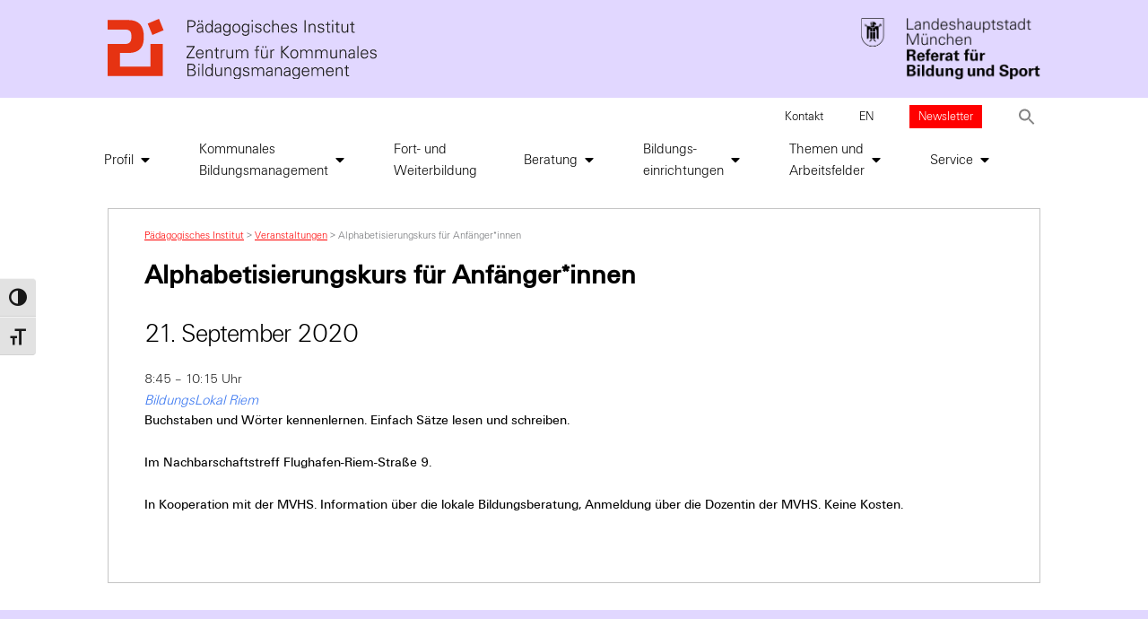

--- FILE ---
content_type: text/html; charset=UTF-8
request_url: https://www.pi-muenchen.de/veranstaltungen/alphabetisierungskurs-fuer-anfaengerinnen-2020-09-21/
body_size: 37082
content:


<!DOCTYPE html>
<html lang="de">
<head>
	<meta charset="UTF-8">
	<meta name="viewport" content="width=device-width, initial-scale=1.0, viewport-fit=cover" />				<script type="text/javascript">
			window.flatStyles = window.flatStyles || ''

			window.lightspeedOptimizeStylesheet = function () {
				const currentStylesheet = document.querySelector( '.tcb-lightspeed-style:not([data-ls-optimized])' )

				if ( currentStylesheet ) {
					try {
						if ( currentStylesheet.sheet && currentStylesheet.sheet.cssRules ) {
							if ( window.flatStyles ) {
								if ( this.optimizing ) {
									setTimeout( window.lightspeedOptimizeStylesheet.bind( this ), 24 )
								} else {
									this.optimizing = true;

									let rulesIndex = 0;

									while ( rulesIndex < currentStylesheet.sheet.cssRules.length ) {
										const rule = currentStylesheet.sheet.cssRules[ rulesIndex ]
										/* remove rules that already exist in the page */
										if ( rule.type === CSSRule.STYLE_RULE && window.flatStyles.includes( `${rule.selectorText}{` ) ) {
											currentStylesheet.sheet.deleteRule( rulesIndex )
										} else {
											rulesIndex ++
										}
									}
									/* optimize, mark it such, move to the next file, append the styles we have until now */
									currentStylesheet.setAttribute( 'data-ls-optimized', '1' )

									window.flatStyles += currentStylesheet.innerHTML

									this.optimizing = false
								}
							} else {
								window.flatStyles = currentStylesheet.innerHTML
								currentStylesheet.setAttribute( 'data-ls-optimized', '1' )
							}
						}
					} catch ( error ) {
						console.warn( error )
					}

					if ( currentStylesheet.parentElement.tagName !== 'HEAD' ) {
						/* always make sure that those styles end up in the head */
						const stylesheetID = currentStylesheet.id;
						/**
						 * make sure that there is only one copy of the css
						 * e.g display CSS
						 */
						if ( ( ! stylesheetID || ( stylesheetID && ! document.querySelector( `head #${stylesheetID}` ) ) ) ) {
							document.head.prepend( currentStylesheet )
						} else {
							currentStylesheet.remove();
						}
					}
				}
			}

			window.lightspeedOptimizeFlat = function ( styleSheetElement ) {
				if ( document.querySelectorAll( 'link[href*="thrive_flat.css"]' ).length > 1 ) {
					/* disable this flat if we already have one */
					styleSheetElement.setAttribute( 'disabled', true )
				} else {
					/* if this is the first one, make sure he's in head */
					if ( styleSheetElement.parentElement.tagName !== 'HEAD' ) {
						document.head.append( styleSheetElement )
					}
				}
			}
		</script>
		<meta name='robots' content='index, follow, max-image-preview:large, max-snippet:-1, max-video-preview:-1' />
<meta name="dlm-version" content="5.1.6">
	<!-- This site is optimized with the Yoast SEO plugin v26.5 - https://yoast.com/wordpress/plugins/seo/ -->
	<title>Alphabetisierungskurs für Anfänger*innen - Pädagogisches Institut</title>
	<link rel="canonical" href="https://www.pi-muenchen.de/veranstaltungen/alphabetisierungskurs-fuer-anfaengerinnen-2020-09-21/" />
	<meta property="og:locale" content="de_DE" />
	<meta property="og:type" content="article" />
	<meta property="og:title" content="Alphabetisierungskurs für Anfänger*innen - Pädagogisches Institut" />
	<meta property="og:description" content="21. September 2020 @ 8:45 – 10:15 – Buchstaben und Wörter kennenlernen. Einfach Sätze lesen und schreiben. Im Nachbarschaftstreff Flughafen-Riem-Straße 9. In Kooperation mit der MVHS. Information über die lokale Bildungsberatung, Anmeldung über die Dozentin der MVHS. Keine Kosten." />
	<meta property="og:url" content="https://www.pi-muenchen.de/veranstaltungen/alphabetisierungskurs-fuer-anfaengerinnen-2020-09-21/" />
	<meta property="og:site_name" content="Pädagogisches Institut" />
	<meta property="article:modified_time" content="2021-12-02T12:39:35+00:00" />
	<meta name="twitter:card" content="summary_large_image" />
	<script type="application/ld+json" class="yoast-schema-graph">{"@context":"https://schema.org","@graph":[{"@type":"WebPage","@id":"https://www.pi-muenchen.de/veranstaltungen/alphabetisierungskurs-fuer-anfaengerinnen-2020-09-21/","url":"https://www.pi-muenchen.de/veranstaltungen/alphabetisierungskurs-fuer-anfaengerinnen-2020-09-21/","name":"Alphabetisierungskurs für Anfänger*innen - Pädagogisches Institut","isPartOf":{"@id":"https://www.pi-muenchen.de/#website"},"datePublished":"2021-07-05T13:32:13+00:00","dateModified":"2021-12-02T12:39:35+00:00","breadcrumb":{"@id":"https://www.pi-muenchen.de/veranstaltungen/alphabetisierungskurs-fuer-anfaengerinnen-2020-09-21/#breadcrumb"},"inLanguage":"de","potentialAction":[{"@type":"ReadAction","target":["https://www.pi-muenchen.de/veranstaltungen/alphabetisierungskurs-fuer-anfaengerinnen-2020-09-21/"]}]},{"@type":"BreadcrumbList","@id":"https://www.pi-muenchen.de/veranstaltungen/alphabetisierungskurs-fuer-anfaengerinnen-2020-09-21/#breadcrumb","itemListElement":[{"@type":"ListItem","position":1,"name":"Home","item":"https://www.pi-muenchen.de/"},{"@type":"ListItem","position":2,"name":"Veranstaltungen","item":"https://www.pi-muenchen.de/veranstaltungen/"},{"@type":"ListItem","position":3,"name":"Alphabetisierungskurs für Anfänger*innen"}]},{"@type":"WebSite","@id":"https://www.pi-muenchen.de/#website","url":"https://www.pi-muenchen.de/","name":"Pädagogisches Institut – Zentrum für Kommunales Bildungsmanagement","description":"Unterstützungssystem und Impulsgeber für eine nachhaltige Bildungsarbeit","publisher":{"@id":"https://www.pi-muenchen.de/#organization"},"potentialAction":[{"@type":"SearchAction","target":{"@type":"EntryPoint","urlTemplate":"https://www.pi-muenchen.de/?s={search_term_string}"},"query-input":{"@type":"PropertyValueSpecification","valueRequired":true,"valueName":"search_term_string"}}],"inLanguage":"de"},{"@type":"Organization","@id":"https://www.pi-muenchen.de/#organization","name":"Pädagogisches Institut – Zentrum für Kommunales Bildungsmanagement","url":"https://www.pi-muenchen.de/","logo":{"@type":"ImageObject","inLanguage":"de","@id":"https://www.pi-muenchen.de/#/schema/logo/image/","url":"https://www.pi-muenchen.de/wp-content/uploads/2021/07/PI_Logo_highres.png","contentUrl":"https://www.pi-muenchen.de/wp-content/uploads/2021/07/PI_Logo_highres.png","width":2091,"height":464,"caption":"Pädagogisches Institut – Zentrum für Kommunales Bildungsmanagement"},"image":{"@id":"https://www.pi-muenchen.de/#/schema/logo/image/"}}]}</script>
	<!-- / Yoast SEO plugin. -->


<link rel='dns-prefetch' href='//www.pi-muenchen.de' />
<link rel='dns-prefetch' href='//use.fontawesome.com' />
<link rel="alternate" type="application/rss+xml" title="Pädagogisches Institut &raquo; Feed" href="https://www.pi-muenchen.de/feed/" />
<link rel="alternate" type="application/rss+xml" title="Pädagogisches Institut &raquo; Kommentar-Feed" href="https://www.pi-muenchen.de/comments/feed/" />

<link rel="alternate" type="application/rss+xml" title="Podcast Feed: München Global Engagiert (MP3 Feed)" href="https://www.pi-muenchen.de/feed/mp3/" />
<link rel="alternate" title="oEmbed (JSON)" type="application/json+oembed" href="https://www.pi-muenchen.de/wp-json/oembed/1.0/embed?url=https%3A%2F%2Fwww.pi-muenchen.de%2Fveranstaltungen%2Falphabetisierungskurs-fuer-anfaengerinnen-2020-09-21%2F" />
<link rel="alternate" title="oEmbed (XML)" type="text/xml+oembed" href="https://www.pi-muenchen.de/wp-json/oembed/1.0/embed?url=https%3A%2F%2Fwww.pi-muenchen.de%2Fveranstaltungen%2Falphabetisierungskurs-fuer-anfaengerinnen-2020-09-21%2F&#038;format=xml" />
<style id='wp-img-auto-sizes-contain-inline-css' type='text/css'>
img:is([sizes=auto i],[sizes^="auto," i]){contain-intrinsic-size:3000px 1500px}
/*# sourceURL=wp-img-auto-sizes-contain-inline-css */
</style>
<link rel='stylesheet' id='cf7ic_style-css' href='https://www.pi-muenchen.de/wp-content/plugins/contact-form-7-image-captcha/css/cf7ic-style.css?ver=3.3.7' type='text/css' media='all' />
<link rel='stylesheet' id='podlove-frontend-css-css' href='https://www.pi-muenchen.de/wp-content/plugins/podlove-podcasting-plugin-for-wordpress/css/frontend.css?ver=1.0' type='text/css' media='all' />
<link rel='stylesheet' id='podlove-admin-font-css' href='https://www.pi-muenchen.de/wp-content/plugins/podlove-podcasting-plugin-for-wordpress/css/admin-font.css?ver=4.3.0' type='text/css' media='all' />
<style id='wp-emoji-styles-inline-css' type='text/css'>

	img.wp-smiley, img.emoji {
		display: inline !important;
		border: none !important;
		box-shadow: none !important;
		height: 1em !important;
		width: 1em !important;
		margin: 0 0.07em !important;
		vertical-align: -0.1em !important;
		background: none !important;
		padding: 0 !important;
	}
/*# sourceURL=wp-emoji-styles-inline-css */
</style>
<link rel='stylesheet' id='wp-block-library-css' href='https://www.pi-muenchen.de/wp-includes/css/dist/block-library/style.css?ver=6.9' type='text/css' media='all' />

<style id='classic-theme-styles-inline-css' type='text/css'>
/**
 * These rules are needed for backwards compatibility.
 * They should match the button element rules in the base theme.json file.
 */
.wp-block-button__link {
	color: #ffffff;
	background-color: #32373c;
	border-radius: 9999px; /* 100% causes an oval, but any explicit but really high value retains the pill shape. */

	/* This needs a low specificity so it won't override the rules from the button element if defined in theme.json. */
	box-shadow: none;
	text-decoration: none;

	/* The extra 2px are added to size solids the same as the outline versions.*/
	padding: calc(0.667em + 2px) calc(1.333em + 2px);

	font-size: 1.125em;
}

.wp-block-file__button {
	background: #32373c;
	color: #ffffff;
	text-decoration: none;
}

/*# sourceURL=/wp-includes/css/classic-themes.css */
</style>
<link rel='stylesheet' id='contact-form-7-css' href='https://www.pi-muenchen.de/wp-content/plugins/contact-form-7/includes/css/styles.css?ver=6.1.4' type='text/css' media='all' />
<link rel='stylesheet' id='events-manager-css' href='https://www.pi-muenchen.de/wp-content/plugins/events-manager/includes/css/events-manager.css?ver=7.2.2.1' type='text/css' media='all' />
<style id='events-manager-inline-css' type='text/css'>
body .em { --font-family : inherit; --font-weight : inherit; --font-size : 1em; --line-height : inherit; }
/*# sourceURL=events-manager-inline-css */
</style>
<link rel='stylesheet' id='mks_shortcodes_simple_line_icons-css' href='https://www.pi-muenchen.de/wp-content/plugins/meks-flexible-shortcodes/css/simple-line/simple-line-icons.css?ver=1.3.8' type='text/css' media='screen' />
<link rel='stylesheet' id='mks_shortcodes_css-css' href='https://www.pi-muenchen.de/wp-content/plugins/meks-flexible-shortcodes/css/style.css?ver=1.3.8' type='text/css' media='screen' />
<link rel='stylesheet' id='ui-font-css' href='https://www.pi-muenchen.de/wp-content/plugins/wp-accessibility/toolbar/fonts/css/a11y-toolbar.css?ver=59103' type='text/css' media='all' />
<link rel='stylesheet' id='wpa-toolbar-css' href='https://www.pi-muenchen.de/wp-content/plugins/wp-accessibility/toolbar/css/a11y.css?ver=59103' type='text/css' media='all' />
<link rel='stylesheet' id='ui-fontsize.css-css' href='https://www.pi-muenchen.de/wp-content/plugins/wp-accessibility/toolbar/css/a11y-fontsize.css?ver=59103' type='text/css' media='all' />
<style id='ui-fontsize.css-inline-css' type='text/css'>
html { --wpa-font-size: clamp( 24px, 1.5rem, 36px ); --wpa-h1-size : clamp( 48px, 3rem, 72px ); --wpa-h2-size : clamp( 40px, 2.5rem, 60px ); --wpa-h3-size : clamp( 32px, 2rem, 48px ); --wpa-h4-size : clamp( 28px, 1.75rem, 42px ); --wpa-sub-list-size: 1.1em; --wpa-sub-sub-list-size: 1em; } 
/*# sourceURL=ui-fontsize.css-inline-css */
</style>
<link rel='stylesheet' id='wpa-style-css' href='https://www.pi-muenchen.de/wp-content/plugins/wp-accessibility/css/wpa-style.css?ver=31924' type='text/css' media='all' />
<style id='wpa-style-inline-css' type='text/css'>
:root { --admin-bar-top : 7px; }
/*# sourceURL=wpa-style-inline-css */
</style>
<link rel='stylesheet' id='wpvrfontawesome-css' href='https://use.fontawesome.com/releases/v6.5.1/css/all.css?ver=8.5.48' type='text/css' media='all' />
<link rel='stylesheet' id='panellium-css-css' href='https://www.pi-muenchen.de/wp-content/plugins/wpvr/public/lib/pannellum/src/css/pannellum.css?ver=1' type='text/css' media='all' />
<link rel='stylesheet' id='videojs-css-css' href='https://www.pi-muenchen.de/wp-content/plugins/wpvr/public/lib/pannellum/src/css/video-js.css?ver=1' type='text/css' media='all' />
<link rel='stylesheet' id='videojs-vr-css-css' href='https://www.pi-muenchen.de/wp-content/plugins/wpvr/public/lib/videojs-vr/videojs-vr.css?ver=1' type='text/css' media='all' />
<link rel='stylesheet' id='owl-css-css' href='https://www.pi-muenchen.de/wp-content/plugins/wpvr/public/css/owl.carousel.css?ver=8.5.48' type='text/css' media='all' />
<link rel='stylesheet' id='wpvr-css' href='https://www.pi-muenchen.de/wp-content/plugins/wpvr/public/css/wpvr-public.css?ver=8.5.48' type='text/css' media='all' />
<link rel='stylesheet' id='ivory-search-styles-css' href='https://www.pi-muenchen.de/wp-content/plugins/add-search-to-menu/public/css/ivory-search.min.css?ver=5.5.12' type='text/css' media='all' />
<link rel='stylesheet' id='gridlove-main-css' href='https://www.pi-muenchen.de/wp-content/themes/gridlove/assets/css/min.css?ver=2.1.2' type='text/css' media='all' />
<style id='gridlove-main-inline-css' type='text/css'>
body{font-size: 15px;}h1, .h1 {font-size: 30px;}h2, .h2,.col-lg-12 .gridlove-post-b .h3 {font-size: 22px;}h3, .h3 {font-size: 18px;}h4, .h4 {font-size: 16px;}h5, .h5 {font-size: 15px;}h6, .h6 {font-size: 15px;}.widget, .gridlove-header-responsive .sub-menu, .gridlove-site-header .sub-menu{font-size: 13px;}.gridlove-main-navigation {font-size: 16px;}.gridlove-post {font-size: 15px;}body{background-color: #ffffff;color: #727477;font-family: Arial, Helvetica, sans-serif;font-weight: 400;}h1, h2, h3, h4, h5, h6,.h1, .h2, .h3, .h4, .h5, .h6,blockquote,thead td,.comment-author b,q:before,#bbpress-forums .bbp-forum-title, #bbpress-forums .bbp-topic-permalink{color: #727477;font-family: Arial, Helvetica, sans-serif;font-weight: 700;}.gridlove-main-nav a,.gridlove-posts-widget a{font-family: Arial, Helvetica, sans-serif;font-weight: 400;}.gridlove-header-top{background-color: #ff0000;color: #dddddd;}.gridlove-header-top a{color: #dddddd;}.gridlove-header-top a:hover{color: #ffffff;}.gridlove-header-wrapper,.gridlove-header-middle .sub-menu,.gridlove-header-responsive,.gridlove-header-responsive .sub-menu{background-color:#e6e7e8; }.gridlove-header-middle,.gridlove-header-middle a,.gridlove-header-responsive,.gridlove-header-responsive a{color: #727477;}.gridlove-header-middle a:hover,.gridlove-header-middle .gridlove-sidebar-action:hover,.gridlove-header-middle .gridlove-actions-button > span:hover,.gridlove-header-middle .current_page_item > a,.gridlove-header-middle .current_page_ancestor > a,.gridlove-header-middle .current-menu-item > a,.gridlove-header-middle .current-menu-ancestor > a,.gridlove-header-middle .gridlove-category-menu article:hover a,.gridlove-header-responsive a:hover{color: #ff0000;}.gridlove-header-middle .active>span,.gridlove-header-middle .gridlove-main-nav>li.menu-item-has-children:hover>a,.gridlove-header-middle .gridlove-social-icons:hover>span,.gridlove-header-responsive .active>span{background-color: rgba(114,116,119,0.05)}.gridlove-header-middle .gridlove-button-search{background-color: #ff0000;}.gridlove-header-middle .gridlove-search-form input{border-color: rgba(114,116,119,0.1)}.gridlove-header-middle .sub-menu,.gridlove-header-responsive .sub-menu{border-top: 1px solid rgba(114,116,119,0.05)}.gridlove-header-middle{height: 120px;}.gridlove-logo{max-height: 120px;}.gridlove-branding-bg{background:#f0233b;}.gridlove-header-responsive .gridlove-actions-button:hover >span{color:#ff0000;}.gridlove-sidebar-action .gridlove-bars:before,.gridlove-sidebar-action .gridlove-bars:after{background:#727477;}.gridlove-sidebar-action:hover .gridlove-bars:before,.gridlove-sidebar-action:hover .gridlove-bars:after{background:#ff0000;}.gridlove-sidebar-action .gridlove-bars{border-color: #727477;}.gridlove-sidebar-action:hover .gridlove-bars{border-color:#ff0000;}.gridlove-header-bottom .sub-menu{ background-color:#e6e7e8;}.gridlove-header-bottom .sub-menu a{color:#727477;}.gridlove-header-bottom .sub-menu a:hover,.gridlove-header-bottom .gridlove-category-menu article:hover a{color:#bd4122;}.gridlove-header-bottom{background-color:#ffffff;}.gridlove-header-bottom,.gridlove-header-bottom a{color: #111111;}.gridlove-header-bottom a:hover,.gridlove-header-bottom .gridlove-sidebar-action:hover,.gridlove-header-bottom .gridlove-actions-button > span:hover,.gridlove-header-bottom .current_page_item > a,.gridlove-header-bottom .current_page_ancestor > a,.gridlove-header-bottom .current-menu-item > a,.gridlove-header-bottom .current-menu-ancestor > a {color: #bd4122;}.gridlove-header-bottom .active>span,.gridlove-header-bottom .gridlove-main-nav>li.menu-item-has-children:hover>a,.gridlove-header-bottom .gridlove-social-icons:hover>span{background-color: rgba(17,17,17,0.05)}.gridlove-header-bottom .gridlove-search-form input{border-color: rgba(17,17,17,0.1)}.gridlove-header-bottom,.gridlove-header-bottom .sub-menu{border-top: 1px solid rgba(17,17,17,0.07)}.gridlove-header-bottom .gridlove-button-search{background-color: #bd4122;}.gridlove-header-sticky,.gridlove-header-sticky .sub-menu{background-color:#e6e7e8; }.gridlove-header-sticky,.gridlove-header-sticky a{color: #727477;}.gridlove-header-sticky a:hover,.gridlove-header-sticky .gridlove-sidebar-action:hover,.gridlove-header-sticky .gridlove-actions-button > span:hover,.gridlove-header-sticky .current_page_item > a,.gridlove-header-sticky .current_page_ancestor > a,.gridlove-header-sticky .current-menu-item > a,.gridlove-header-sticky .current-menu-ancestor > a,.gridlove-header-sticky .gridlove-category-menu article:hover a{color: #ff0000;}.gridlove-header-sticky .active>span,.gridlove-header-sticky .gridlove-main-nav>li.menu-item-has-children:hover>a,.gridlove-header-sticky .gridlove-social-icons:hover>span{background-color: rgba(114,116,119,0.05)}.gridlove-header-sticky .gridlove-search-form input{border-color: rgba(114,116,119,0.1)}.gridlove-header-sticky .sub-menu{border-top: 1px solid rgba(114,116,119,0.05)}.gridlove-header-sticky .gridlove-button-search{background-color: #ff0000;}.gridlove-cover-area,.gridlove-cover{height:300px; }.gridlove-box,#disqus_thread{background: #ffffff;}a{color: #727477;}.entry-title a{ color: #727477;}a:hover,.comment-reply-link,#cancel-comment-reply-link,.gridlove-box .entry-title a:hover,.gridlove-posts-widget article:hover a{color: #ff0000;}.entry-content p a,.widget_text a,.entry-content ul a,.entry-content ol a,.gridlove-text-module-content p a{color: #ff0000; border-color: rgba(255,0,0,0.8);}.entry-content p a:hover,.widget_text a:hover,.entry-content ul a:hover,.entry-content ol a:hover,.gridlove-text-module-content p a:hover{border-bottom: 1px solid transparent;}.comment-reply-link:hover,.gallery .gallery-item a:after, .wp-block-gallery .blocks-gallery-item a:after,.wp-block-gallery figure a:after,.entry-content a.gridlove-popup-img {color: #727477; }.gridlove-post-b .box-col-b:only-child .entry-title a,.gridlove-post-d .entry-overlay:only-child .entry-title a{color: #727477;}.gridlove-post-b .box-col-b:only-child .entry-title a:hover,.gridlove-post-d .entry-overlay:only-child .entry-title a:hover,.gridlove-content .entry-header .gridlove-breadcrumbs a,.gridlove-content .entry-header .gridlove-breadcrumbs a:hover,.module-header .gridlove-breadcrumbs a,.module-header .gridlove-breadcrumbs a:hover { color: #ff0000; }.gridlove-post-b .box-col-b:only-child .meta-item,.gridlove-post-b .box-col-b:only-child .entry-meta a,.gridlove-post-b .box-col-b:only-child .entry-meta span,.gridlove-post-d .entry-overlay:only-child .meta-item,.gridlove-post-d .entry-overlay:only-child .entry-meta a,.gridlove-post-d .entry-overlay:only-child .entry-meta span {color: #727477;}.entry-meta .meta-item, .entry-meta a, .entry-meta span,.comment-metadata a{color: #727477;}blockquote{color: rgba(114,116,119,0.8);}blockquote:before{color: rgba(114,116,119,0.15);}.entry-meta a:hover{color: #727477;}.widget_tag_cloud a,.entry-tags a,.entry-content .wp-block-tag-cloud a{ background: rgba(114,116,119,0.1); color: #727477; }.submit,.gridlove-button,.mks_autor_link_wrap a,.mks_read_more a,input[type="submit"],button[type="submit"],.gridlove-cat, .gridlove-pill,.gridlove-button-search,body div.wpforms-container-full .wpforms-form input[type=submit], body div.wpforms-container-full .wpforms-form button[type=submit], body div.wpforms-container-full .wpforms-form .wpforms-page-button,.add_to_cart_button{color:#FFF;background-color: #ff0000;}body div.wpforms-container-full .wpforms-form input[type=submit]:hover, body div.wpforms-container-full .wpforms-form input[type=submit]:focus, body div.wpforms-container-full .wpforms-form input[type=submit]:active, body div.wpforms-container-full .wpforms-form button[type=submit]:hover, body div.wpforms-container-full .wpforms-form button[type=submit]:focus, body div.wpforms-container-full .wpforms-form button[type=submit]:active, body div.wpforms-container-full .wpforms-form .wpforms-page-button:hover, body div.wpforms-container-full .wpforms-form .wpforms-page-button:active, body div.wpforms-container-full .wpforms-form .wpforms-page-button:focus {color:#FFF;background-color: #ff0000;}.wp-block-button__link{background-color: #ff0000; }.gridlove-button:hover,.add_to_cart_button:hover{color:#FFF;}.gridlove-share a:hover{background:rgba(17, 17, 17, .8);color:#FFF;}.gridlove-pill:hover,.gridlove-author-links a:hover,.entry-category a:hover{background: #111;color: #FFF;}.gridlove-cover-content .entry-category a:hover,.entry-overlay .entry-category a:hover,.gridlove-highlight .entry-category a:hover,.gridlove-box.gridlove-post-d .entry-overlay .entry-category a:hover,.gridlove-post-a .entry-category a:hover,.gridlove-highlight .gridlove-format-icon{background: #FFF;color: #111;}.gridlove-author, .gridlove-prev-next-nav,.comment .comment-respond{border-color: rgba(114,116,119,0.1);}.gridlove-load-more a,.gridlove-pagination .gridlove-next a,.gridlove-pagination .gridlove-prev a,.gridlove-pagination .next,.gridlove-pagination .prev,.gridlove-infinite-scroll a,.double-bounce1, .double-bounce2,.gridlove-link-pages > span,.module-actions ul.page-numbers span.page-numbers{color:#FFF;background-color: #ff0000;}.gridlove-pagination .current{background-color:rgba(114,116,119,0.1);}.gridlove-highlight{background: #ffcc00;}.gridlove-highlight,.gridlove-highlight h4,.gridlove-highlight a{color: #ffffff;}.gridlove-highlight .entry-meta .meta-item, .gridlove-highlight .entry-meta a, .gridlove-highlight .entry-meta span,.gridlove-highlight p{color: rgba(255,255,255,0.8);}.gridlove-highlight .gridlove-author-links .fa-link,.gridlove-highlight .gridlove_category_widget .gridlove-full-color li a:after{background: #ff8e8e;}.gridlove-highlight .entry-meta a:hover{color: #ffffff;}.gridlove-highlight.gridlove-post-d .entry-image a:after{background-color: rgba(255,204,0,0.7);}.gridlove-highlight.gridlove-post-d:hover .entry-image a:after{background-color: rgba(255,204,0,0.9);}.gridlove-highlight.gridlove-post-a .entry-image:hover>a:after, .gridlove-highlight.gridlove-post-b .entry-image:hover a:after{background-color: rgba(255,204,0,0.2);}.gridlove-highlight .gridlove-slider-controls > div{background-color: rgba(255,255,255,0.1);color: #ffffff; }.gridlove-highlight .gridlove-slider-controls > div:hover{background-color: rgba(255,255,255,0.3);color: #ffffff; }.gridlove-highlight.gridlove-box .entry-title a:hover{color: #ff8e8e;}.gridlove-highlight.widget_meta a, .gridlove-highlight.widget_recent_entries li, .gridlove-highlight.widget_recent_comments li, .gridlove-highlight.widget_nav_menu a, .gridlove-highlight.widget_archive li, .gridlove-highlight.widget_pages a{border-color: rgba(255,255,255,0.1);}.gridlove-cover-content .entry-meta .meta-item, .gridlove-cover-content .entry-meta a, .gridlove-cover-content .entry-meta span,.gridlove-cover-area .gridlove-breadcrumbs,.gridlove-cover-area .gridlove-breadcrumbs a,.gridlove-cover-area .gridlove-breadcrumbs .breadcrumb_last,body .gridlove-content .entry-overlay .gridlove-breadcrumbs {color: rgba(255, 255, 255, .8);}.gridlove-cover-content .entry-meta a:hover,.gridlove-cover-area .gridlove-breadcrumbs a:hover {color: rgba(255, 255, 255, 1);}.module-title h2,.module-title .h2{ color: #727477; }.gridlove-action-link,.gridlove-slider-controls > div,.module-actions ul.page-numbers .next.page-numbers,.module-actions ul.page-numbers .prev.page-numbers{background: rgba(114,116,119,0.1); color: #727477; }.gridlove-slider-controls > div:hover,.gridlove-action-link:hover,.module-actions ul.page-numbers .next.page-numbers:hover,.module-actions ul.page-numbers .prev.page-numbers:hover{color: #727477;background: rgba(114,116,119,0.3); }.gridlove-pn-ico,.gridlove-author-links .fa-link{background: rgba(114,116,119,0.1); color: #727477;}.gridlove-prev-next-nav a:hover .gridlove-pn-ico{background: rgba(255,0,0,1); color: #ffffff;}.widget_meta a,.widget_recent_entries li,.widget_recent_comments li,.widget_nav_menu a,.widget_archive li,.widget_pages a,.widget_categories li,.gridlove_category_widget .gridlove-count-color li,.widget_categories .children li,.widget_archiv .children li{border-color: rgba(114,116,119,0.1);}.widget_recent_entries a:hover,.menu-item-has-children.active > span,.menu-item-has-children.active > a,.gridlove-nav-widget-acordion:hover,.widget_recent_comments .recentcomments a.url:hover{color: #ff0000;}.widget_recent_comments .url,.post-date,.widget_recent_comments .recentcomments,.gridlove-nav-widget-acordion,.widget_archive li,.rss-date,.widget_categories li,.widget_archive li{color:#727477;}.widget_pages .children,.widget_nav_menu .sub-menu{background:#ff0000;color:#FFF;}.widget_pages .children a,.widget_nav_menu .sub-menu a,.widget_nav_menu .sub-menu span,.widget_pages .children span{color:#FFF;}.widget_tag_cloud a:hover,.entry-tags a:hover,.entry-content .wp-block-tag-cloud a:hover{background: #ff0000;color:#FFF;}.gridlove-footer{background: #ffcc00;color: #727477;}.gridlove-footer .widget-title{color: #727477;}.gridlove-footer a{color: rgba(114,116,119,0.8);}.gridlove-footer a:hover{color: #727477;}.gridlove-footer .widget_recent_comments .url, .gridlove-footer .post-date, .gridlove-footer .widget_recent_comments .recentcomments, .gridlove-footer .gridlove-nav-widget-acordion, .gridlove-footer .widget_archive li, .gridlove-footer .rss-date{color: rgba(114,116,119,0.8); }.gridlove-footer .widget_meta a, .gridlove-footer .widget_recent_entries li, .gridlove-footer .widget_recent_comments li, .gridlove-footer .widget_nav_menu a, .gridlove-footer .widget_archive li, .gridlove-footer .widget_pages a,.gridlove-footer table,.gridlove-footer td,.gridlove-footer th,.gridlove-footer .widget_calendar table,.gridlove-footer .widget.widget_categories select,.gridlove-footer .widget_calendar table tfoot tr td{border-color: rgba(114,116,119,0.2);}table,thead,td,th,.widget_calendar table{ border-color: rgba(114,116,119,0.1);}input[type="text"], input[type="email"],input[type="search"], input[type="url"], input[type="tel"], input[type="number"], input[type="date"], input[type="password"], select, textarea{border-color: rgba(114,116,119,0.2);}.gridlove-site-content div.mejs-container .mejs-controls {background-color: rgba(114,116,119,0.1);}body .gridlove-site-content .mejs-controls .mejs-time-rail .mejs-time-current{background: #ff0000;}body .gridlove-site-content .mejs-video.mejs-container .mejs-controls{background-color: rgba(255,255,255,0.9);}.wp-block-cover .wp-block-cover-image-text, .wp-block-cover .wp-block-cover-text, .wp-block-cover h2, .wp-block-cover-image .wp-block-cover-image-text, .wp-block-cover-image .wp-block-cover-text, .wp-block-cover-image h2{font-family: Arial, Helvetica, sans-serif;font-weight: 700; }.wp-block-cover-image .wp-block-cover-image-text, .wp-block-cover-image h2{font-size: 22px;}.widget_display_replies li, .widget_display_topics li{ color:#727477; }.has-small-font-size{ font-size: 12px;}.has-large-font-size{ font-size: 20px;}.has-huge-font-size{ font-size: 25px;}@media(min-width: 1024px){.has-small-font-size{ font-size: 12px;}.has-normal-font-size{ font-size: 15px;}.has-large-font-size{ font-size: 19px;}.has-huge-font-size{ font-size: 25px;}}.has-gridlove-acc-background-color{ background-color: #ff0000;}.has-gridlove-acc-color{ color: #ff0000;}.has-gridlove-meta-background-color{ background-color: #727477;}.has-gridlove-meta-color{ color: #727477;}.has-gridlove-txt-background-color{ background-color: #727477;}.has-gridlove-txt-color{ color: #727477;}.has-gridlove-bg-background-color{ background-color: #ffffff;}.has-gridlove-bg-color{ color: #ffffff;}.has-gridlove-highlight-acc-background-color{ background-color: #ff8e8e;}.has-gridlove-highlight-acc-color{ color: #ff8e8e;}.has-gridlove-highlight-txt-background-color{ background-color: #ffffff;}.has-gridlove-highlight-txt-color{ color: #ffffff;}.has-gridlove-highlight-bg-background-color{ background-color: #ffcc00;}.has-gridlove-highlight-bg-color{ color: #ffcc00;}.gridlove-cats .gridlove-cat .entry-overlay-wrapper .entry-image:after, .gridlove-cat.gridlove-post-d .entry-image a:after { background-color: rgba(255,0,0,0.7); }.gridlove-cat.gridlove-post-d:hover .entry-image a:after { background-color: rgba(255,0,0,0.9); }
/*# sourceURL=gridlove-main-inline-css */
</style>
<link rel='stylesheet' id='gridlove_child_load_scripts-css' href='https://www.pi-muenchen.de/wp-content/themes/gridlove-child/style.css?ver=2.1.2' type='text/css' media='screen' />
<link rel='stylesheet' id='elementor-frontend-css' href='https://www.pi-muenchen.de/wp-content/plugins/elementor/assets/css/frontend.css?ver=3.33.2' type='text/css' media='all' />
<link rel='stylesheet' id='widget-image-css' href='https://www.pi-muenchen.de/wp-content/plugins/elementor/assets/css/widget-image.min.css?ver=3.33.2' type='text/css' media='all' />
<link rel='stylesheet' id='widget-nav-menu-css' href='https://www.pi-muenchen.de/wp-content/plugins/elementor-pro/assets/css/widget-nav-menu.min.css?ver=3.33.2' type='text/css' media='all' />
<link rel='stylesheet' id='widget-mega-menu-css' href='https://www.pi-muenchen.de/wp-content/plugins/elementor-pro/assets/css/widget-mega-menu.min.css?ver=3.33.2' type='text/css' media='all' />
<link rel='stylesheet' id='widget-spacer-css' href='https://www.pi-muenchen.de/wp-content/plugins/elementor/assets/css/widget-spacer.min.css?ver=3.33.2' type='text/css' media='all' />
<link rel='stylesheet' id='widget-heading-css' href='https://www.pi-muenchen.de/wp-content/plugins/elementor/assets/css/widget-heading.min.css?ver=3.33.2' type='text/css' media='all' />
<link rel='stylesheet' id='elementor-icons-css' href='https://www.pi-muenchen.de/wp-content/plugins/elementor/assets/lib/eicons/css/elementor-icons.css?ver=5.44.0' type='text/css' media='all' />
<link rel='stylesheet' id='elementor-post-18953-css' href='https://www.pi-muenchen.de/wp-content/uploads/elementor/css/post-18953.css?ver=1764814692' type='text/css' media='all' />
<link rel='stylesheet' id='filebird-elementor-frontend-css' href='https://www.pi-muenchen.de/wp-content/plugins/filebird-pro/includes/PageBuilders/Elementor/assets/css/frontend.css?ver=6.5.1' type='text/css' media='all' />
<link rel='stylesheet' id='uael-frontend-css' href='https://www.pi-muenchen.de/wp-content/plugins/ultimate-elementor/assets/min-css/uael-frontend.min.css?ver=1.42.0' type='text/css' media='all' />
<link rel='stylesheet' id='uael-teammember-social-icons-css' href='https://www.pi-muenchen.de/wp-content/plugins/elementor/assets/css/widget-social-icons.min.css?ver=3.24.0' type='text/css' media='all' />
<link rel='stylesheet' id='uael-social-share-icons-brands-css' href='https://www.pi-muenchen.de/wp-content/plugins/elementor/assets/lib/font-awesome/css/brands.css?ver=5.15.3' type='text/css' media='all' />
<link rel='stylesheet' id='uael-social-share-icons-fontawesome-css' href='https://www.pi-muenchen.de/wp-content/plugins/elementor/assets/lib/font-awesome/css/fontawesome.css?ver=5.15.3' type='text/css' media='all' />
<link rel='stylesheet' id='uael-nav-menu-icons-css' href='https://www.pi-muenchen.de/wp-content/plugins/elementor/assets/lib/font-awesome/css/solid.css?ver=5.15.3' type='text/css' media='all' />
<link rel='stylesheet' id='elementor-post-25900-css' href='https://www.pi-muenchen.de/wp-content/uploads/elementor/css/post-25900.css?ver=1764814694' type='text/css' media='all' />
<link rel='stylesheet' id='elementor-post-26258-css' href='https://www.pi-muenchen.de/wp-content/uploads/elementor/css/post-26258.css?ver=1764814694' type='text/css' media='all' />
<link rel='stylesheet' id='cf7cf-style-css' href='https://www.pi-muenchen.de/wp-content/plugins/cf7-conditional-fields/style.css?ver=2.6.7' type='text/css' media='all' />
<link rel='stylesheet' id='jquery-ui-smoothness-css' href='https://www.pi-muenchen.de/wp-content/plugins/contact-form-7/includes/js/jquery-ui/themes/smoothness/jquery-ui.min.css?ver=1.12.1' type='text/css' media='screen' />
<link rel='stylesheet' id='sib-front-css-css' href='https://www.pi-muenchen.de/wp-content/plugins/mailin/css/mailin-front.css?ver=6.9' type='text/css' media='all' />
<link rel='stylesheet' id='elementor-icons-shared-0-css' href='https://www.pi-muenchen.de/wp-content/plugins/elementor/assets/lib/font-awesome/css/fontawesome.css?ver=5.15.3' type='text/css' media='all' />
<link rel='stylesheet' id='elementor-icons-fa-solid-css' href='https://www.pi-muenchen.de/wp-content/plugins/elementor/assets/lib/font-awesome/css/solid.css?ver=5.15.3' type='text/css' media='all' />
<script type="text/javascript" src="https://www.pi-muenchen.de/wp-includes/js/jquery/jquery.js?ver=3.7.1" id="jquery-core-js"></script>
<script type="text/javascript" src="https://www.pi-muenchen.de/wp-includes/js/jquery/jquery-migrate.js?ver=3.4.1" id="jquery-migrate-js"></script>
<script type="text/javascript" src="https://www.pi-muenchen.de/wp-includes/js/jquery/ui/core.js?ver=1.13.3" id="jquery-ui-core-js"></script>
<script type="text/javascript" src="https://www.pi-muenchen.de/wp-includes/js/jquery/ui/mouse.js?ver=1.13.3" id="jquery-ui-mouse-js"></script>
<script type="text/javascript" src="https://www.pi-muenchen.de/wp-includes/js/jquery/ui/sortable.js?ver=1.13.3" id="jquery-ui-sortable-js"></script>
<script type="text/javascript" src="https://www.pi-muenchen.de/wp-includes/js/jquery/ui/datepicker.js?ver=1.13.3" id="jquery-ui-datepicker-js"></script>
<script type="text/javascript" id="jquery-ui-datepicker-js-after">
/* <![CDATA[ */
jQuery(function(jQuery){jQuery.datepicker.setDefaults({"closeText":"Schlie\u00dfen","currentText":"Heute","monthNames":["Januar","Februar","M\u00e4rz","April","Mai","Juni","Juli","August","September","Oktober","November","Dezember"],"monthNamesShort":["Jan.","Feb.","M\u00e4rz","Apr.","Mai","Juni","Juli","Aug.","Sep.","Okt.","Nov.","Dez."],"nextText":"Weiter","prevText":"Zur\u00fcck","dayNames":["Sonntag","Montag","Dienstag","Mittwoch","Donnerstag","Freitag","Samstag"],"dayNamesShort":["So.","Mo.","Di.","Mi.","Do.","Fr.","Sa."],"dayNamesMin":["S","M","D","M","D","F","S"],"dateFormat":"d. MM yy","firstDay":1,"isRTL":false});});
//# sourceURL=jquery-ui-datepicker-js-after
/* ]]> */
</script>
<script type="text/javascript" src="https://www.pi-muenchen.de/wp-includes/js/jquery/ui/resizable.js?ver=1.13.3" id="jquery-ui-resizable-js"></script>
<script type="text/javascript" src="https://www.pi-muenchen.de/wp-includes/js/jquery/ui/draggable.js?ver=1.13.3" id="jquery-ui-draggable-js"></script>
<script type="text/javascript" src="https://www.pi-muenchen.de/wp-includes/js/jquery/ui/controlgroup.js?ver=1.13.3" id="jquery-ui-controlgroup-js"></script>
<script type="text/javascript" src="https://www.pi-muenchen.de/wp-includes/js/jquery/ui/checkboxradio.js?ver=1.13.3" id="jquery-ui-checkboxradio-js"></script>
<script type="text/javascript" src="https://www.pi-muenchen.de/wp-includes/js/jquery/ui/button.js?ver=1.13.3" id="jquery-ui-button-js"></script>
<script type="text/javascript" src="https://www.pi-muenchen.de/wp-includes/js/jquery/ui/dialog.js?ver=1.13.3" id="jquery-ui-dialog-js"></script>
<script type="text/javascript" id="events-manager-js-extra">
/* <![CDATA[ */
var EM = {"ajaxurl":"https://www.pi-muenchen.de/wp-admin/admin-ajax.php","locationajaxurl":"https://www.pi-muenchen.de/wp-admin/admin-ajax.php?action=locations_search","firstDay":"1","locale":"de","dateFormat":"yy-mm-dd","ui_css":"https://www.pi-muenchen.de/wp-content/plugins/events-manager/includes/css/jquery-ui/build.min.css","show24hours":"1","is_ssl":"1","autocomplete_limit":"10","calendar":{"breakpoints":{"small":560,"medium":908,"large":false}},"phone":"","datepicker":{"format":"j.m.Y","locale":"de"},"search":{"breakpoints":{"small":650,"medium":850,"full":false}},"url":"https://www.pi-muenchen.de/wp-content/plugins/events-manager","assets":{"input.em-uploader":{"js":{"em-uploader":{"url":"https://www.pi-muenchen.de/wp-content/plugins/events-manager/includes/js/em-uploader.js?v=7.2.2.1","event":"em_uploader_ready"}}},".em-event-editor":{"js":{"event-editor":{"url":"https://www.pi-muenchen.de/wp-content/plugins/events-manager/includes/js/events-manager-event-editor.js?v=7.2.2.1","event":"em_event_editor_ready"}},"css":{"event-editor":"https://www.pi-muenchen.de/wp-content/plugins/events-manager/includes/css/events-manager-event-editor.css?v=7.2.2.1"}},".em-recurrence-sets, .em-timezone":{"js":{"luxon":{"url":"luxon/luxon.js?v=7.2.2.1","event":"em_luxon_ready"}}},".em-booking-form, #em-booking-form, .em-booking-recurring, .em-event-booking-form":{"js":{"em-bookings":{"url":"https://www.pi-muenchen.de/wp-content/plugins/events-manager/includes/js/bookingsform.js?v=7.2.2.1","event":"em_booking_form_js_loaded"}}},"#em-opt-archetypes":{"js":{"archetypes":"https://www.pi-muenchen.de/wp-content/plugins/events-manager/includes/js/admin-archetype-editor.js?v=7.2.2.1","archetypes_ms":"https://www.pi-muenchen.de/wp-content/plugins/events-manager/includes/js/admin-archetypes.js?v=7.2.2.1","qs":"qs/qs.js?v=7.2.2.1"}}},"cached":"1","txt_search":"Suche","txt_searching":"Suche...","txt_loading":"Wird geladen\u00a0\u2026"};
//# sourceURL=events-manager-js-extra
/* ]]> */
</script>
<script type="text/javascript" src="https://www.pi-muenchen.de/wp-content/plugins/events-manager/includes/js/events-manager.js?ver=7.2.2.1" id="events-manager-js"></script>
<script type="text/javascript" src="https://www.pi-muenchen.de/wp-content/plugins/events-manager/includes/external/flatpickr/l10n/de.js?ver=7.2.2.1" id="em-flatpickr-localization-js"></script>
<script type="text/javascript" src="https://www.pi-muenchen.de/wp-content/plugins/podlove-web-player/web-player/embed.js?ver=5.9.1" id="podlove-web-player-player-js"></script>
<script type="text/javascript" src="https://www.pi-muenchen.de/wp-content/plugins/podlove-web-player/js/cache.js?ver=5.9.1" id="podlove-web-player-player-cache-js"></script>
<script type="text/javascript" src="https://www.pi-muenchen.de/wp-content/plugins/wpvr/public/lib/pannellum/src/js/pannellum.js?ver=1" id="panellium-js-js"></script>
<script type="text/javascript" src="https://www.pi-muenchen.de/wp-content/plugins/wpvr/public/lib/pannellum/src/js/libpannellum.js?ver=1" id="panelliumlib-js-js"></script>
<script type="text/javascript" src="https://www.pi-muenchen.de/wp-content/plugins/wpvr/public/js/video.js?ver=1" id="videojs-js-js"></script>
<script type="text/javascript" src="https://www.pi-muenchen.de/wp-content/plugins/wpvr/public/lib/videojs-vr/videojs-vr.js?ver=1" id="videojsvr-js-js"></script>
<script type="text/javascript" src="https://www.pi-muenchen.de/wp-content/plugins/wpvr/public/lib/pannellum/src/js/videojs-pannellum-plugin.js?ver=1" id="panelliumvid-js-js"></script>
<script type="text/javascript" src="https://www.pi-muenchen.de/wp-content/plugins/wpvr/public/js/owl.carousel.js?ver=6.9" id="owl-js-js"></script>
<script type="text/javascript" src="https://www.pi-muenchen.de/wp-content/plugins/wpvr/public/js/jquery.cookie.js?ver=1" id="jquery_cookie-js"></script>
<script type="text/javascript" id="sib-front-js-js-extra">
/* <![CDATA[ */
var sibErrMsg = {"invalidMail":"Please fill out valid email address","requiredField":"Please fill out required fields","invalidDateFormat":"Please fill out valid date format","invalidSMSFormat":"Please fill out valid phone number"};
var ajax_sib_front_object = {"ajax_url":"https://www.pi-muenchen.de/wp-admin/admin-ajax.php","ajax_nonce":"2b47629eb6","flag_url":"https://www.pi-muenchen.de/wp-content/plugins/mailin/img/flags/"};
//# sourceURL=sib-front-js-js-extra
/* ]]> */
</script>
<script type="text/javascript" src="https://www.pi-muenchen.de/wp-content/plugins/mailin/js/mailin-front.js?ver=1761920288" id="sib-front-js-js"></script>
<link rel="https://api.w.org/" href="https://www.pi-muenchen.de/wp-json/" /><link rel="EditURI" type="application/rsd+xml" title="RSD" href="https://www.pi-muenchen.de/xmlrpc.php?rsd" />
<meta name="generator" content="WordPress 6.9" />
<link rel='shortlink' href='https://www.pi-muenchen.de/?p=42542' />
<meta name="generator" content="Redux 4.5.9" />        <style>
            #h5vp_endscreen .endscreen_content button {
                color: #ffffff;
                background: #00b3ff            }

            #h5vp_endscreen .endscreen_content button:hover {
                color: #ffffff;
                background: #00b3ff            }

            #h5vp_endscreen .endscreen_content p a {
                color: #ffffff;
            }

            :root {
                --plyr-font-size-large: 18px;
                --plyr-captions-text-color: #ffffff;
                --plyr-captions-background: #000000cc;
            }

            .plyr_wrapper:fullscreen {
                --plyr-font-size-large: 21px;
            }

            .h5vp_player .plyr__caption {
                -webkit-text-stroke: 0.2px #ffffff;
                text-shadow: 0px 0px 40px #ffffff;
            }
        </style>
 <style> #h5vpQuickPlayer { width: 100%; max-width: 100%; margin: 0 auto; } </style> <style type="text/css" id="tve_global_variables">:root{--tcb-background-author-image:url(https://secure.gravatar.com/avatar/97f09e815580084bc084273705e858e56e5179703e3820b7092f2fb947fc300d?s=256&d=mm&r=g);--tcb-background-user-image:url();--tcb-background-featured-image-thumbnail:url(https://www.pi-muenchen.de/wp-content/plugins/thrive-visual-editor/editor/css/images/featured_image.png);}</style><style>#ui-datepicker-div {z-index:99!important;}</style><meta name="generator" content="Elementor 3.33.2; features: additional_custom_breakpoints; settings: css_print_method-external, google_font-enabled, font_display-auto">
			<style>
				.e-con.e-parent:nth-of-type(n+4):not(.e-lazyloaded):not(.e-no-lazyload),
				.e-con.e-parent:nth-of-type(n+4):not(.e-lazyloaded):not(.e-no-lazyload) * {
					background-image: none !important;
				}
				@media screen and (max-height: 1024px) {
					.e-con.e-parent:nth-of-type(n+3):not(.e-lazyloaded):not(.e-no-lazyload),
					.e-con.e-parent:nth-of-type(n+3):not(.e-lazyloaded):not(.e-no-lazyload) * {
						background-image: none !important;
					}
				}
				@media screen and (max-height: 640px) {
					.e-con.e-parent:nth-of-type(n+2):not(.e-lazyloaded):not(.e-no-lazyload),
					.e-con.e-parent:nth-of-type(n+2):not(.e-lazyloaded):not(.e-no-lazyload) * {
						background-image: none !important;
					}
				}
			</style>
			<style type="text/css" id="thrive-default-styles"></style><link rel="icon" href="https://www.pi-muenchen.de/wp-content/uploads/2018/10/PI-Icon.png" sizes="32x32" />
<link rel="icon" href="https://www.pi-muenchen.de/wp-content/uploads/2018/10/PI-Icon.png" sizes="192x192" />
<link rel="apple-touch-icon" href="https://www.pi-muenchen.de/wp-content/uploads/2018/10/PI-Icon.png" />
<meta name="msapplication-TileImage" content="https://www.pi-muenchen.de/wp-content/uploads/2018/10/PI-Icon.png" />
		<style type="text/css" id="wp-custom-css">
			#ui-datepicker-div {z-index:99!important;}

.gridlove-posts-widget a, .em.pixelbones a {
    font-size: 16px;
}
.gridlove-text-module-content.gridlove-box {
    font-size: 21px !important;
    color: #000;
	  background: #ffcc00;
}
.widget {
    font-size: 16px;
}
.alignleft {
    margin-top: 20px;
}
.wpcf7-form label, body div.wpforms-container-full .wpforms-form .wpforms-field-label {
    font-size: 14px;
	  line-height: 1.5;
}
.h1, .h2, .h3, .h4, .h5, .h6, h1, h2, h3, h4, h5, h6 {
    font-family: 'Urbano' !important; 
	  margin-top: 0;
    margin-bottom: 6px;
	  color: #000000;
}
p, li {
	    font-family: 'Urbano' !important; 
      color: #000000;
}
.elementor-26323 .elementor-element.elementor-element-53728068 .elementor-heading-title {
    color: #000000;
    font-size: 30px;
    text-transform: none!important;
    font-weight: 700;
}
@media (max-width: 1000px) { 
.box-inner-p-bigger {
    padding-top: 50px;
}}
form.post-password-form {margin: 0 0 0 20%}
.em.em-list-widget {
    gap: 0px!important;
}
.em.pixelbones hr {
    margin: 5px 0 10px!important;
    border-width: 1px!important;
    border-top: 1px solid #000000!important;
}
.em.pixelbones a {
    margin-bottom: 0px;
}
.grecaptcha-badge { visibility: hidden; }
.mks_accordion_heading, .mks_toggle_heading {
    font-weight: 700!important;
	  color: #000!important;
}
.mks_accordion_content, .mks_toggle_content {
    color: #000000!important;
}
input[type="text"], input[type="email"], input[type="search"], input[type="url"], input[type="tel"], input[type="number"], input[type="date"], input[type="password"], select, textarea {
    border-color: #000;
}

input[type=number], input[type=search], input[type=text], input[type=email], input[type=url], input[type=tel], input[type=password], input[type=date], select, textarea {
    border: 1px solid;
}

table { /* Styling der Tabelle */ 
    width: 100%;
    max-width: 100%;
}
table, thead, td, th, .widget_calendar table {
    border: none!important;
}
td, th, thead {
    padding: 10px 0!important;
    border: none!important;
}

@media screen and (max-width: 800px) {
    table {width:100%;}
    thead {display: none;}
    tr:nth-of-type(2n) {background-color: inherit;}
    tr td:first-child {font-weight:bold;}
    tbody td {display: block; text-align:left;}
    tbody td:before { 
        content: attr(data-th); 
        display: block;
			  word-break: break-word!important;
        text-align:left;  
    }
}
		</style>
					<style type="text/css">
					</style>
		</head>
<body class="wp-singular event-template-default single single-event postid-42542 wp-embed-responsive wp-theme-gridlove wp-child-theme-gridlove-child gridlove chrome gridlove-v_2_1_2 gridlove-child elementor-default elementor-kit-18953">
		<header data-elementor-type="header" data-elementor-id="25900" class="elementor elementor-25900 elementor-location-header" data-elementor-post-type="elementor_library">
					<section class="elementor-section elementor-top-section elementor-element elementor-element-d742d96 elementor-section-content-middle elementor-hidden-phone elementor-section-boxed elementor-section-height-default elementor-section-height-default" data-id="d742d96" data-element_type="section" data-settings="{&quot;background_background&quot;:&quot;classic&quot;}">
						<div class="elementor-container elementor-column-gap-default">
					<div class="elementor-column elementor-col-50 elementor-top-column elementor-element elementor-element-f312b7e" data-id="f312b7e" data-element_type="column">
			<div class="elementor-widget-wrap elementor-element-populated">
						<div class="elementor-element elementor-element-f487e9b elementor-widget elementor-widget-image" data-id="f487e9b" data-element_type="widget" data-widget_type="image.default">
				<div class="elementor-widget-container">
																<a href="https://www.pi-muenchen.de">
							<img width="501" height="111" src="https://www.pi-muenchen.de/wp-content/uploads/2025/06/PI_Logo.svg" class="attachment-full size-full wp-image-115488" alt="" />								</a>
															</div>
				</div>
					</div>
		</div>
				<div class="elementor-column elementor-col-50 elementor-top-column elementor-element elementor-element-82e2ed4" data-id="82e2ed4" data-element_type="column">
			<div class="elementor-widget-wrap elementor-element-populated">
						<div class="elementor-element elementor-element-bff2273 elementor-widget elementor-widget-image" data-id="bff2273" data-element_type="widget" data-widget_type="image.default">
				<div class="elementor-widget-container">
															<img src="https://www.pi-muenchen.de/wp-content/uploads/2021/07/RBS-Logo.png" title="RBS-Logo" alt="RBS-Logo" loading="lazy" />															</div>
				</div>
					</div>
		</div>
					</div>
		</section>
				<section class="elementor-section elementor-top-section elementor-element elementor-element-c60aa22 elementor-section-content-middle elementor-hidden-desktop elementor-hidden-tablet elementor-section-boxed elementor-section-height-default elementor-section-height-default" data-id="c60aa22" data-element_type="section" data-settings="{&quot;background_background&quot;:&quot;classic&quot;}">
						<div class="elementor-container elementor-column-gap-default">
					<div class="elementor-column elementor-col-100 elementor-top-column elementor-element elementor-element-85af035" data-id="85af035" data-element_type="column" data-settings="{&quot;background_background&quot;:&quot;classic&quot;}">
			<div class="elementor-widget-wrap elementor-element-populated">
						<div class="elementor-element elementor-element-2e38ed3 elementor-widget elementor-widget-image" data-id="2e38ed3" data-element_type="widget" data-widget_type="image.default">
				<div class="elementor-widget-container">
															<img src="https://www.pi-muenchen.de/wp-content/uploads/elementor/thumbs/RBS-Logo-ra0bim0bh3dg0c5zng31e8wv4py0r0slzp8tiijqak.png" title="RBS-Logo" alt="RBS-Logo" loading="lazy" />															</div>
				</div>
					</div>
		</div>
					</div>
		</section>
				<section class="elementor-section elementor-top-section elementor-element elementor-element-4d947a7 elementor-section-content-middle elementor-hidden-desktop elementor-hidden-tablet elementor-section-boxed elementor-section-height-default elementor-section-height-default" data-id="4d947a7" data-element_type="section" data-settings="{&quot;background_background&quot;:&quot;classic&quot;}">
						<div class="elementor-container elementor-column-gap-default">
					<div class="elementor-column elementor-col-33 elementor-top-column elementor-element elementor-element-9595979" data-id="9595979" data-element_type="column">
			<div class="elementor-widget-wrap elementor-element-populated">
						<div class="elementor-element elementor-element-88d414d elementor-widget elementor-widget-image" data-id="88d414d" data-element_type="widget" data-widget_type="image.default">
				<div class="elementor-widget-container">
																<a href="https://www.pi-muenchen.de/">
							<img src="https://www.pi-muenchen.de/wp-content/uploads/2025/06/PI_Kurz-Logo.svg" title="PI_Kurz-Logo" alt="PI_Kurz-Logo" loading="lazy" />								</a>
															</div>
				</div>
					</div>
		</div>
				<div class="elementor-column elementor-col-33 elementor-top-column elementor-element elementor-element-ffd252e" data-id="ffd252e" data-element_type="column">
			<div class="elementor-widget-wrap elementor-element-populated">
						<div class="elementor-element elementor-element-b1a49b5 elementor-nav-menu__align-center elementor-nav-menu--dropdown-none elementor-widget elementor-widget-nav-menu" data-id="b1a49b5" data-element_type="widget" data-settings="{&quot;layout&quot;:&quot;vertical&quot;,&quot;submenu_icon&quot;:{&quot;value&quot;:&quot;&lt;i class=\&quot;fas fa-caret-down\&quot; aria-hidden=\&quot;true\&quot;&gt;&lt;\/i&gt;&quot;,&quot;library&quot;:&quot;fa-solid&quot;}}" data-widget_type="nav-menu.default">
				<div class="elementor-widget-container">
								<nav aria-label="Menü" class="elementor-nav-menu--main elementor-nav-menu__container elementor-nav-menu--layout-vertical e--pointer-none">
				<ul id="menu-1-b1a49b5" class="elementor-nav-menu sm-vertical"><li class="menu-item menu-item-type-post_type menu-item-object-page menu-item-21276"><a href="https://www.pi-muenchen.de/kontakt/" class="elementor-item">Kontakt</a></li>
<li class="menu-item menu-item-type-custom menu-item-object-custom menu-item-21277"><a href="https://www.pi-muenchen.de/english" class="elementor-item">EN</a></li>
<li class="menu-item menu-item-type-custom menu-item-object-custom menu-item-54177"><a href="https://www.pi-muenchen.de/anmeldung-zum-pi-zkb-newsletter/" class="elementor-item"><div style="color: #fff; background-color: #ff0000; display: inline;     margin: 0; padding: 3px 10px 3px 10px; ">Newsletter</div></a></li>
<li class=" astm-search-menu is-menu is-dropdown menu-item"><a href="#" role="button" aria-label="Search Icon Link"><svg width="20" height="20" class="search-icon" role="img" viewBox="2 9 20 5" focusable="false" aria-label="Search">
						<path class="search-icon-path" d="M15.5 14h-.79l-.28-.27C15.41 12.59 16 11.11 16 9.5 16 5.91 13.09 3 9.5 3S3 5.91 3 9.5 5.91 16 9.5 16c1.61 0 3.09-.59 4.23-1.57l.27.28v.79l5 4.99L20.49 19l-4.99-5zm-6 0C7.01 14 5 11.99 5 9.5S7.01 5 9.5 5 14 7.01 14 9.5 11.99 14 9.5 14z"></path></svg></a><form  class="is-search-form is-form-style is-form-style-3 is-form-id-0 " action="https://www.pi-muenchen.de/" method="get" role="search" ><label for="is-search-input-0"><span class="is-screen-reader-text">Search for:</span><input  type="search" id="is-search-input-0" name="s" value="" class="is-search-input" placeholder="Suchbegriff eingeben ..." autocomplete=off /></label><button type="submit" class="is-search-submit"><span class="is-screen-reader-text">Search Button</span><span class="is-search-icon"><svg focusable="false" aria-label="Search" xmlns="http://www.w3.org/2000/svg" viewBox="0 0 24 24" width="24px"><path d="M15.5 14h-.79l-.28-.27C15.41 12.59 16 11.11 16 9.5 16 5.91 13.09 3 9.5 3S3 5.91 3 9.5 5.91 16 9.5 16c1.61 0 3.09-.59 4.23-1.57l.27.28v.79l5 4.99L20.49 19l-4.99-5zm-6 0C7.01 14 5 11.99 5 9.5S7.01 5 9.5 5 14 7.01 14 9.5 11.99 14 9.5 14z"></path></svg></span></button></form><div class="search-close"></div></li></ul>			</nav>
						<nav class="elementor-nav-menu--dropdown elementor-nav-menu__container" aria-hidden="true">
				<ul id="menu-2-b1a49b5" class="elementor-nav-menu sm-vertical"><li class="menu-item menu-item-type-post_type menu-item-object-page menu-item-21276"><a href="https://www.pi-muenchen.de/kontakt/" class="elementor-item" tabindex="-1">Kontakt</a></li>
<li class="menu-item menu-item-type-custom menu-item-object-custom menu-item-21277"><a href="https://www.pi-muenchen.de/english" class="elementor-item" tabindex="-1">EN</a></li>
<li class="menu-item menu-item-type-custom menu-item-object-custom menu-item-54177"><a href="https://www.pi-muenchen.de/anmeldung-zum-pi-zkb-newsletter/" class="elementor-item" tabindex="-1"><div style="color: #fff; background-color: #ff0000; display: inline;     margin: 0; padding: 3px 10px 3px 10px; ">Newsletter</div></a></li>
<li class=" astm-search-menu is-menu is-dropdown menu-item"><a href="#" role="button" aria-label="Search Icon Link"><svg width="20" height="20" class="search-icon" role="img" viewBox="2 9 20 5" focusable="false" aria-label="Search">
						<path class="search-icon-path" d="M15.5 14h-.79l-.28-.27C15.41 12.59 16 11.11 16 9.5 16 5.91 13.09 3 9.5 3S3 5.91 3 9.5 5.91 16 9.5 16c1.61 0 3.09-.59 4.23-1.57l.27.28v.79l5 4.99L20.49 19l-4.99-5zm-6 0C7.01 14 5 11.99 5 9.5S7.01 5 9.5 5 14 7.01 14 9.5 11.99 14 9.5 14z"></path></svg></a><form  class="is-search-form is-form-style is-form-style-3 is-form-id-0 " action="https://www.pi-muenchen.de/" method="get" role="search" ><label for="is-search-input-0"><span class="is-screen-reader-text">Search for:</span><input  type="search" id="is-search-input-0" name="s" value="" class="is-search-input" placeholder="Suchbegriff eingeben ..." autocomplete=off /></label><button type="submit" class="is-search-submit"><span class="is-screen-reader-text">Search Button</span><span class="is-search-icon"><svg focusable="false" aria-label="Search" xmlns="http://www.w3.org/2000/svg" viewBox="0 0 24 24" width="24px"><path d="M15.5 14h-.79l-.28-.27C15.41 12.59 16 11.11 16 9.5 16 5.91 13.09 3 9.5 3S3 5.91 3 9.5 5.91 16 9.5 16c1.61 0 3.09-.59 4.23-1.57l.27.28v.79l5 4.99L20.49 19l-4.99-5zm-6 0C7.01 14 5 11.99 5 9.5S7.01 5 9.5 5 14 7.01 14 9.5 11.99 14 9.5 14z"></path></svg></span></button></form><div class="search-close"></div></li></ul>			</nav>
						</div>
				</div>
					</div>
		</div>
				<div class="elementor-column elementor-col-33 elementor-top-column elementor-element elementor-element-1a2637e" data-id="1a2637e" data-element_type="column">
			<div class="elementor-widget-wrap elementor-element-populated">
						<div class="elementor-element elementor-element-504bf4b elementor-nav-menu--dropdown-mobile elementor-nav-menu--stretch elementor-nav-menu__text-align-aside elementor-nav-menu--toggle elementor-nav-menu--burger elementor-widget elementor-widget-nav-menu" data-id="504bf4b" data-element_type="widget" data-settings="{&quot;full_width&quot;:&quot;stretch&quot;,&quot;layout&quot;:&quot;horizontal&quot;,&quot;submenu_icon&quot;:{&quot;value&quot;:&quot;&lt;i class=\&quot;fas fa-caret-down\&quot; aria-hidden=\&quot;true\&quot;&gt;&lt;\/i&gt;&quot;,&quot;library&quot;:&quot;fa-solid&quot;},&quot;toggle&quot;:&quot;burger&quot;}" data-widget_type="nav-menu.default">
				<div class="elementor-widget-container">
								<nav aria-label="Menü" class="elementor-nav-menu--main elementor-nav-menu__container elementor-nav-menu--layout-horizontal e--pointer-underline e--animation-fade">
				<ul id="menu-1-504bf4b" class="elementor-nav-menu"><li class="menu-item menu-item-type-custom menu-item-object-custom menu-item-21286"><a href="https://www.pi-muenchen.de/profil" class="elementor-item">Profil</a></li>
<li class="menu-item menu-item-type-custom menu-item-object-custom menu-item-21305"><a href="https://www.pi-muenchen.de/profil/wir-ueber-uns/stabsstelle-kommunales-bildungsmanagement/" class="elementor-item">Kommunales <br />Bildungsmanagement</a></li>
<li class="menu-item menu-item-type-custom menu-item-object-custom menu-item-21304"><a target="_blank" href="https://bildungsprogramm.pi-muenchen.de/" class="elementor-item">Fort- und <br />Weiterbildung</a></li>
<li class="menu-item menu-item-type-custom menu-item-object-custom menu-item-has-children menu-item-21306"><a href="https://www.pi-muenchen.de/beratungsangebote/" class="elementor-item">Beratung</a>
<ul class="sub-menu elementor-nav-menu--dropdown">
	<li class="menu-item menu-item-type-post_type menu-item-object-page menu-item-117866"><a href="https://www.pi-muenchen.de/profil/wir-ueber-uns/fachbereiche/fachbereich-bildungsberatung/" class="elementor-sub-item">Bildungsberatung</a></li>
	<li class="menu-item menu-item-type-post_type menu-item-object-page menu-item-117867"><a href="https://www.pi-muenchen.de/profil/wir-ueber-uns/fachbereiche/fachbereich-fachdienste/bereich-zentraler-schulpsychologischer-dienst/" class="elementor-sub-item">Zentraler Schulpsychologischer Dienst</a></li>
	<li class="menu-item menu-item-type-post_type menu-item-object-page menu-item-117869"><a href="https://www.pi-muenchen.de/profil/wir-ueber-uns/fachbereiche/fachbereich-bildung-im-quartier/" class="elementor-sub-item">Lokale Bildungsberatung</a></li>
</ul>
</li>
<li class="menu-item menu-item-type-custom menu-item-object-custom menu-item-has-children menu-item-21709"><a href="https://www.pi-muenchen.de/profil/wir-ueber-uns/fachbereiche/fachbereich-bildungseinrichtungen/" class="elementor-item">Bildungs-<br />einrichtungen</a>
<ul class="sub-menu elementor-nav-menu--dropdown">
	<li class="menu-item menu-item-type-post_type menu-item-object-page menu-item-117870"><a href="https://www.pi-muenchen.de/profil/wir-ueber-uns/fachbereiche/fachbereich-bildungseinrichtungen/bereich-kindertageseinrichtungen/" class="elementor-sub-item">Bereich Kindertageseinrichtungen</a></li>
	<li class="menu-item menu-item-type-post_type menu-item-object-page menu-item-117871"><a href="https://www.pi-muenchen.de/profil/wir-ueber-uns/fachbereiche/fachbereich-bildungseinrichtungen/bereich-allgemeinbildende-schulen/" class="elementor-sub-item">Bereich Allgemeinbildende Schulen</a></li>
	<li class="menu-item menu-item-type-post_type menu-item-object-page menu-item-117872"><a href="https://www.pi-muenchen.de/profil/wir-ueber-uns/fachbereiche/fachbereich-bildungseinrichtungen/bereich-berufliche-schulen/" class="elementor-sub-item">Bereich Berufliche Schulen</a></li>
</ul>
</li>
<li class="menu-item menu-item-type-custom menu-item-object-custom menu-item-has-children menu-item-21287"><a href="#" class="elementor-item elementor-item-anchor">Themen und <br />Arbeitsfelder</a>
<ul class="sub-menu elementor-nav-menu--dropdown">
	<li class="menu-item menu-item-type-custom menu-item-object-custom menu-item-117886"><a href="#" class="elementor-sub-item elementor-item-anchor">ARBEITSFELDER:</a></li>
	<li class="menu-item menu-item-type-custom menu-item-object-custom menu-item-117873"><a href="https://www.pi-muenchen.de/profil/wir-ueber-uns/fachbereiche/fachbereich-bildungseinrichtungen/bereich-qse/" class="elementor-sub-item">Qualitätssicherung und Qualitätsentwicklung (QSE)</a></li>
	<li class="menu-item menu-item-type-custom menu-item-object-custom menu-item-117874"><a href="https://www.pi-muenchen.de/profil/wir-ueber-uns/fachbereiche/fachbereich-internationale-bildungskooperationen/" class="elementor-sub-item">Internationale Bildungskooperationen</a></li>
	<li class="menu-item menu-item-type-custom menu-item-object-custom menu-item-117875"><a href="https://www.pi-muenchen.de/profil/wir-ueber-uns/fachbereiche/fachbereich-fachdienste/bereich-kulturelle-bildung/" class="elementor-sub-item">Kulturelle Bildung</a></li>
	<li class="menu-item menu-item-type-custom menu-item-object-custom menu-item-117876"><a href="https://www.pi-muenchen.de/profil/wir-ueber-uns/fachbereiche/fachbereich-neue-medien-medienpaedagogik/" class="elementor-sub-item">Medienpädagogik / Neue Medien</a></li>
	<li class="menu-item menu-item-type-custom menu-item-object-custom menu-item-117877"><a href="https://www.pi-muenchen.de/profil/wir-ueber-uns/fachbereiche/fachbereich-fachdienste/bereich-politische-bildung/" class="elementor-sub-item">Politische Bildung</a></li>
	<li class="menu-item menu-item-type-custom menu-item-object-custom menu-item-117878"><a href="https://www.pi-muenchen.de/profil/wir-ueber-uns/fachbereiche/fachbereich-fachdienste/bereich-soziale-bildung-geschlechtergerechte-paedagogik-praevention/" class="elementor-sub-item">Soziale Bildung, Geschlechtergerechte Pädagogik, Prävention</a></li>
	<li class="menu-item menu-item-type-custom menu-item-object-custom menu-item-117887"><a href="#" class="elementor-sub-item elementor-item-anchor">SCHWERPUNKTTHEMEN:</a></li>
	<li class="menu-item menu-item-type-custom menu-item-object-custom menu-item-117879"><a href="https://www.pi-muenchen.de/bildung-fuer-nachhaltige-entwicklung/" class="elementor-sub-item">Bildung für nachhaltige Entwicklung (BNE)</a></li>
	<li class="menu-item menu-item-type-custom menu-item-object-custom menu-item-117880"><a href="https://www.pi-muenchen.de/vielfalt-und-inklusion/" class="elementor-sub-item">Bildungsgerechtigkeit – Vielfalt &#038; Inklusion</a></li>
	<li class="menu-item menu-item-type-custom menu-item-object-custom menu-item-117881"><a href="https://www.pi-muenchen.de/digitalisierung/" class="elementor-sub-item">Bildung und Digitalisierung</a></li>
	<li class="menu-item menu-item-type-custom menu-item-object-custom menu-item-117882"><a href="https://www.pi-muenchen.de/buergerschaftliches-engagement-und-kinder-und-jugendpartizipation-im-bildungsbereich/" class="elementor-sub-item">Bürgerschaftliches Engagement &#038; Partizipation</a></li>
	<li class="menu-item menu-item-type-custom menu-item-object-custom menu-item-117883"><a href="https://www.pi-muenchen.de/demokratiebildung/" class="elementor-sub-item">Demokratiebildung</a></li>
	<li class="menu-item menu-item-type-custom menu-item-object-custom menu-item-117884"><a href="https://www.pi-muenchen.de/europaeische-und-internationale-zusammenarbeit/" class="elementor-sub-item">Europäische und internationale Zusammenarbeit</a></li>
	<li class="menu-item menu-item-type-custom menu-item-object-custom menu-item-117885"><a href="https://www.pi-muenchen.de/persoenliche-entwicklung-gesundheit/" class="elementor-sub-item">Persönliche Entwicklung und Gesundheit</a></li>
</ul>
</li>
<li class="menu-item menu-item-type-custom menu-item-object-custom menu-item-has-children menu-item-21312"><a href="#" class="elementor-item elementor-item-anchor">Service</a>
<ul class="sub-menu elementor-nav-menu--dropdown">
	<li class="menu-item menu-item-type-custom menu-item-object-custom menu-item-75978"><a href="https://www.pi-muenchen.de/referentinnen-gesucht/" class="elementor-sub-item">Bewerbung als Referent*in</a></li>
	<li class="menu-item menu-item-type-custom menu-item-object-custom menu-item-75979"><a href="https://www.pi-muenchen.de/profil/wir-ueber-uns/fachbereiche/fachbereich-bildungseinrichtungen/bereich-fuehrungskraefteentwicklung-qse/informationen-fuer-referierende" class="elementor-sub-item">Infos für Referent*innen</a></li>
	<li class="menu-item menu-item-type-custom menu-item-object-custom menu-item-75980"><a href="https://www.pi-muenchen.de/downloads" class="elementor-sub-item">Downloads</a></li>
	<li class="menu-item menu-item-type-custom menu-item-object-custom menu-item-117888"><a href="https://www.pi-muenchen.de/Kategorien/bildungsprogramm/dokumentationen/" class="elementor-sub-item">Dokumentationen</a></li>
	<li class="menu-item menu-item-type-post_type menu-item-object-page menu-item-116455"><a href="https://www.pi-muenchen.de/hilfe-faq/" class="elementor-sub-item">Hilfe – FAQ</a></li>
</ul>
</li>
</ul>			</nav>
					<div class="elementor-menu-toggle" role="button" tabindex="0" aria-label="Menü Umschalter" aria-expanded="false">
			<i aria-hidden="true" role="presentation" class="elementor-menu-toggle__icon--open eicon-menu-bar"></i><i aria-hidden="true" role="presentation" class="elementor-menu-toggle__icon--close eicon-close"></i>		</div>
					<nav class="elementor-nav-menu--dropdown elementor-nav-menu__container" aria-hidden="true">
				<ul id="menu-2-504bf4b" class="elementor-nav-menu"><li class="menu-item menu-item-type-custom menu-item-object-custom menu-item-21286"><a href="https://www.pi-muenchen.de/profil" class="elementor-item" tabindex="-1">Profil</a></li>
<li class="menu-item menu-item-type-custom menu-item-object-custom menu-item-21305"><a href="https://www.pi-muenchen.de/profil/wir-ueber-uns/stabsstelle-kommunales-bildungsmanagement/" class="elementor-item" tabindex="-1">Kommunales <br />Bildungsmanagement</a></li>
<li class="menu-item menu-item-type-custom menu-item-object-custom menu-item-21304"><a target="_blank" href="https://bildungsprogramm.pi-muenchen.de/" class="elementor-item" tabindex="-1">Fort- und <br />Weiterbildung</a></li>
<li class="menu-item menu-item-type-custom menu-item-object-custom menu-item-has-children menu-item-21306"><a href="https://www.pi-muenchen.de/beratungsangebote/" class="elementor-item" tabindex="-1">Beratung</a>
<ul class="sub-menu elementor-nav-menu--dropdown">
	<li class="menu-item menu-item-type-post_type menu-item-object-page menu-item-117866"><a href="https://www.pi-muenchen.de/profil/wir-ueber-uns/fachbereiche/fachbereich-bildungsberatung/" class="elementor-sub-item" tabindex="-1">Bildungsberatung</a></li>
	<li class="menu-item menu-item-type-post_type menu-item-object-page menu-item-117867"><a href="https://www.pi-muenchen.de/profil/wir-ueber-uns/fachbereiche/fachbereich-fachdienste/bereich-zentraler-schulpsychologischer-dienst/" class="elementor-sub-item" tabindex="-1">Zentraler Schulpsychologischer Dienst</a></li>
	<li class="menu-item menu-item-type-post_type menu-item-object-page menu-item-117869"><a href="https://www.pi-muenchen.de/profil/wir-ueber-uns/fachbereiche/fachbereich-bildung-im-quartier/" class="elementor-sub-item" tabindex="-1">Lokale Bildungsberatung</a></li>
</ul>
</li>
<li class="menu-item menu-item-type-custom menu-item-object-custom menu-item-has-children menu-item-21709"><a href="https://www.pi-muenchen.de/profil/wir-ueber-uns/fachbereiche/fachbereich-bildungseinrichtungen/" class="elementor-item" tabindex="-1">Bildungs-<br />einrichtungen</a>
<ul class="sub-menu elementor-nav-menu--dropdown">
	<li class="menu-item menu-item-type-post_type menu-item-object-page menu-item-117870"><a href="https://www.pi-muenchen.de/profil/wir-ueber-uns/fachbereiche/fachbereich-bildungseinrichtungen/bereich-kindertageseinrichtungen/" class="elementor-sub-item" tabindex="-1">Bereich Kindertageseinrichtungen</a></li>
	<li class="menu-item menu-item-type-post_type menu-item-object-page menu-item-117871"><a href="https://www.pi-muenchen.de/profil/wir-ueber-uns/fachbereiche/fachbereich-bildungseinrichtungen/bereich-allgemeinbildende-schulen/" class="elementor-sub-item" tabindex="-1">Bereich Allgemeinbildende Schulen</a></li>
	<li class="menu-item menu-item-type-post_type menu-item-object-page menu-item-117872"><a href="https://www.pi-muenchen.de/profil/wir-ueber-uns/fachbereiche/fachbereich-bildungseinrichtungen/bereich-berufliche-schulen/" class="elementor-sub-item" tabindex="-1">Bereich Berufliche Schulen</a></li>
</ul>
</li>
<li class="menu-item menu-item-type-custom menu-item-object-custom menu-item-has-children menu-item-21287"><a href="#" class="elementor-item elementor-item-anchor" tabindex="-1">Themen und <br />Arbeitsfelder</a>
<ul class="sub-menu elementor-nav-menu--dropdown">
	<li class="menu-item menu-item-type-custom menu-item-object-custom menu-item-117886"><a href="#" class="elementor-sub-item elementor-item-anchor" tabindex="-1">ARBEITSFELDER:</a></li>
	<li class="menu-item menu-item-type-custom menu-item-object-custom menu-item-117873"><a href="https://www.pi-muenchen.de/profil/wir-ueber-uns/fachbereiche/fachbereich-bildungseinrichtungen/bereich-qse/" class="elementor-sub-item" tabindex="-1">Qualitätssicherung und Qualitätsentwicklung (QSE)</a></li>
	<li class="menu-item menu-item-type-custom menu-item-object-custom menu-item-117874"><a href="https://www.pi-muenchen.de/profil/wir-ueber-uns/fachbereiche/fachbereich-internationale-bildungskooperationen/" class="elementor-sub-item" tabindex="-1">Internationale Bildungskooperationen</a></li>
	<li class="menu-item menu-item-type-custom menu-item-object-custom menu-item-117875"><a href="https://www.pi-muenchen.de/profil/wir-ueber-uns/fachbereiche/fachbereich-fachdienste/bereich-kulturelle-bildung/" class="elementor-sub-item" tabindex="-1">Kulturelle Bildung</a></li>
	<li class="menu-item menu-item-type-custom menu-item-object-custom menu-item-117876"><a href="https://www.pi-muenchen.de/profil/wir-ueber-uns/fachbereiche/fachbereich-neue-medien-medienpaedagogik/" class="elementor-sub-item" tabindex="-1">Medienpädagogik / Neue Medien</a></li>
	<li class="menu-item menu-item-type-custom menu-item-object-custom menu-item-117877"><a href="https://www.pi-muenchen.de/profil/wir-ueber-uns/fachbereiche/fachbereich-fachdienste/bereich-politische-bildung/" class="elementor-sub-item" tabindex="-1">Politische Bildung</a></li>
	<li class="menu-item menu-item-type-custom menu-item-object-custom menu-item-117878"><a href="https://www.pi-muenchen.de/profil/wir-ueber-uns/fachbereiche/fachbereich-fachdienste/bereich-soziale-bildung-geschlechtergerechte-paedagogik-praevention/" class="elementor-sub-item" tabindex="-1">Soziale Bildung, Geschlechtergerechte Pädagogik, Prävention</a></li>
	<li class="menu-item menu-item-type-custom menu-item-object-custom menu-item-117887"><a href="#" class="elementor-sub-item elementor-item-anchor" tabindex="-1">SCHWERPUNKTTHEMEN:</a></li>
	<li class="menu-item menu-item-type-custom menu-item-object-custom menu-item-117879"><a href="https://www.pi-muenchen.de/bildung-fuer-nachhaltige-entwicklung/" class="elementor-sub-item" tabindex="-1">Bildung für nachhaltige Entwicklung (BNE)</a></li>
	<li class="menu-item menu-item-type-custom menu-item-object-custom menu-item-117880"><a href="https://www.pi-muenchen.de/vielfalt-und-inklusion/" class="elementor-sub-item" tabindex="-1">Bildungsgerechtigkeit – Vielfalt &#038; Inklusion</a></li>
	<li class="menu-item menu-item-type-custom menu-item-object-custom menu-item-117881"><a href="https://www.pi-muenchen.de/digitalisierung/" class="elementor-sub-item" tabindex="-1">Bildung und Digitalisierung</a></li>
	<li class="menu-item menu-item-type-custom menu-item-object-custom menu-item-117882"><a href="https://www.pi-muenchen.de/buergerschaftliches-engagement-und-kinder-und-jugendpartizipation-im-bildungsbereich/" class="elementor-sub-item" tabindex="-1">Bürgerschaftliches Engagement &#038; Partizipation</a></li>
	<li class="menu-item menu-item-type-custom menu-item-object-custom menu-item-117883"><a href="https://www.pi-muenchen.de/demokratiebildung/" class="elementor-sub-item" tabindex="-1">Demokratiebildung</a></li>
	<li class="menu-item menu-item-type-custom menu-item-object-custom menu-item-117884"><a href="https://www.pi-muenchen.de/europaeische-und-internationale-zusammenarbeit/" class="elementor-sub-item" tabindex="-1">Europäische und internationale Zusammenarbeit</a></li>
	<li class="menu-item menu-item-type-custom menu-item-object-custom menu-item-117885"><a href="https://www.pi-muenchen.de/persoenliche-entwicklung-gesundheit/" class="elementor-sub-item" tabindex="-1">Persönliche Entwicklung und Gesundheit</a></li>
</ul>
</li>
<li class="menu-item menu-item-type-custom menu-item-object-custom menu-item-has-children menu-item-21312"><a href="#" class="elementor-item elementor-item-anchor" tabindex="-1">Service</a>
<ul class="sub-menu elementor-nav-menu--dropdown">
	<li class="menu-item menu-item-type-custom menu-item-object-custom menu-item-75978"><a href="https://www.pi-muenchen.de/referentinnen-gesucht/" class="elementor-sub-item" tabindex="-1">Bewerbung als Referent*in</a></li>
	<li class="menu-item menu-item-type-custom menu-item-object-custom menu-item-75979"><a href="https://www.pi-muenchen.de/profil/wir-ueber-uns/fachbereiche/fachbereich-bildungseinrichtungen/bereich-fuehrungskraefteentwicklung-qse/informationen-fuer-referierende" class="elementor-sub-item" tabindex="-1">Infos für Referent*innen</a></li>
	<li class="menu-item menu-item-type-custom menu-item-object-custom menu-item-75980"><a href="https://www.pi-muenchen.de/downloads" class="elementor-sub-item" tabindex="-1">Downloads</a></li>
	<li class="menu-item menu-item-type-custom menu-item-object-custom menu-item-117888"><a href="https://www.pi-muenchen.de/Kategorien/bildungsprogramm/dokumentationen/" class="elementor-sub-item" tabindex="-1">Dokumentationen</a></li>
	<li class="menu-item menu-item-type-post_type menu-item-object-page menu-item-116455"><a href="https://www.pi-muenchen.de/hilfe-faq/" class="elementor-sub-item" tabindex="-1">Hilfe – FAQ</a></li>
</ul>
</li>
</ul>			</nav>
						</div>
				</div>
					</div>
		</div>
					</div>
		</section>
				<section class="elementor-section elementor-top-section elementor-element elementor-element-08443a1 elementor-hidden-phone elementor-section-boxed elementor-section-height-default elementor-section-height-default" data-id="08443a1" data-element_type="section">
						<div class="elementor-container elementor-column-gap-default">
					<div class="elementor-column elementor-col-100 elementor-top-column elementor-element elementor-element-b89028e" data-id="b89028e" data-element_type="column">
			<div class="elementor-widget-wrap elementor-element-populated">
						<div class="elementor-element elementor-element-a383dd0 elementor-nav-menu__align-end elementor-nav-menu--dropdown-none elementor-widget elementor-widget-nav-menu" data-id="a383dd0" data-element_type="widget" data-settings="{&quot;layout&quot;:&quot;horizontal&quot;,&quot;submenu_icon&quot;:{&quot;value&quot;:&quot;&lt;i class=\&quot;fas fa-caret-down\&quot; aria-hidden=\&quot;true\&quot;&gt;&lt;\/i&gt;&quot;,&quot;library&quot;:&quot;fa-solid&quot;}}" data-widget_type="nav-menu.default">
				<div class="elementor-widget-container">
								<nav aria-label="Menü" class="elementor-nav-menu--main elementor-nav-menu__container elementor-nav-menu--layout-horizontal e--pointer-none">
				<ul id="menu-1-a383dd0" class="elementor-nav-menu"><li class="menu-item menu-item-type-post_type menu-item-object-page menu-item-21276"><a href="https://www.pi-muenchen.de/kontakt/" class="elementor-item">Kontakt</a></li>
<li class="menu-item menu-item-type-custom menu-item-object-custom menu-item-21277"><a href="https://www.pi-muenchen.de/english" class="elementor-item">EN</a></li>
<li class="menu-item menu-item-type-custom menu-item-object-custom menu-item-54177"><a href="https://www.pi-muenchen.de/anmeldung-zum-pi-zkb-newsletter/" class="elementor-item"><div style="color: #fff; background-color: #ff0000; display: inline;     margin: 0; padding: 3px 10px 3px 10px; ">Newsletter</div></a></li>
<li class=" astm-search-menu is-menu is-dropdown menu-item"><a href="#" role="button" aria-label="Search Icon Link"><svg width="20" height="20" class="search-icon" role="img" viewBox="2 9 20 5" focusable="false" aria-label="Search">
						<path class="search-icon-path" d="M15.5 14h-.79l-.28-.27C15.41 12.59 16 11.11 16 9.5 16 5.91 13.09 3 9.5 3S3 5.91 3 9.5 5.91 16 9.5 16c1.61 0 3.09-.59 4.23-1.57l.27.28v.79l5 4.99L20.49 19l-4.99-5zm-6 0C7.01 14 5 11.99 5 9.5S7.01 5 9.5 5 14 7.01 14 9.5 11.99 14 9.5 14z"></path></svg></a><form  class="is-search-form is-form-style is-form-style-3 is-form-id-0 " action="https://www.pi-muenchen.de/" method="get" role="search" ><label for="is-search-input-0"><span class="is-screen-reader-text">Search for:</span><input  type="search" id="is-search-input-0" name="s" value="" class="is-search-input" placeholder="Suchbegriff eingeben ..." autocomplete=off /></label><button type="submit" class="is-search-submit"><span class="is-screen-reader-text">Search Button</span><span class="is-search-icon"><svg focusable="false" aria-label="Search" xmlns="http://www.w3.org/2000/svg" viewBox="0 0 24 24" width="24px"><path d="M15.5 14h-.79l-.28-.27C15.41 12.59 16 11.11 16 9.5 16 5.91 13.09 3 9.5 3S3 5.91 3 9.5 5.91 16 9.5 16c1.61 0 3.09-.59 4.23-1.57l.27.28v.79l5 4.99L20.49 19l-4.99-5zm-6 0C7.01 14 5 11.99 5 9.5S7.01 5 9.5 5 14 7.01 14 9.5 11.99 14 9.5 14z"></path></svg></span></button></form><div class="search-close"></div></li></ul>			</nav>
						<nav class="elementor-nav-menu--dropdown elementor-nav-menu__container" aria-hidden="true">
				<ul id="menu-2-a383dd0" class="elementor-nav-menu"><li class="menu-item menu-item-type-post_type menu-item-object-page menu-item-21276"><a href="https://www.pi-muenchen.de/kontakt/" class="elementor-item" tabindex="-1">Kontakt</a></li>
<li class="menu-item menu-item-type-custom menu-item-object-custom menu-item-21277"><a href="https://www.pi-muenchen.de/english" class="elementor-item" tabindex="-1">EN</a></li>
<li class="menu-item menu-item-type-custom menu-item-object-custom menu-item-54177"><a href="https://www.pi-muenchen.de/anmeldung-zum-pi-zkb-newsletter/" class="elementor-item" tabindex="-1"><div style="color: #fff; background-color: #ff0000; display: inline;     margin: 0; padding: 3px 10px 3px 10px; ">Newsletter</div></a></li>
<li class=" astm-search-menu is-menu is-dropdown menu-item"><a href="#" role="button" aria-label="Search Icon Link"><svg width="20" height="20" class="search-icon" role="img" viewBox="2 9 20 5" focusable="false" aria-label="Search">
						<path class="search-icon-path" d="M15.5 14h-.79l-.28-.27C15.41 12.59 16 11.11 16 9.5 16 5.91 13.09 3 9.5 3S3 5.91 3 9.5 5.91 16 9.5 16c1.61 0 3.09-.59 4.23-1.57l.27.28v.79l5 4.99L20.49 19l-4.99-5zm-6 0C7.01 14 5 11.99 5 9.5S7.01 5 9.5 5 14 7.01 14 9.5 11.99 14 9.5 14z"></path></svg></a><form  class="is-search-form is-form-style is-form-style-3 is-form-id-0 " action="https://www.pi-muenchen.de/" method="get" role="search" ><label for="is-search-input-0"><span class="is-screen-reader-text">Search for:</span><input  type="search" id="is-search-input-0" name="s" value="" class="is-search-input" placeholder="Suchbegriff eingeben ..." autocomplete=off /></label><button type="submit" class="is-search-submit"><span class="is-screen-reader-text">Search Button</span><span class="is-search-icon"><svg focusable="false" aria-label="Search" xmlns="http://www.w3.org/2000/svg" viewBox="0 0 24 24" width="24px"><path d="M15.5 14h-.79l-.28-.27C15.41 12.59 16 11.11 16 9.5 16 5.91 13.09 3 9.5 3S3 5.91 3 9.5 5.91 16 9.5 16c1.61 0 3.09-.59 4.23-1.57l.27.28v.79l5 4.99L20.49 19l-4.99-5zm-6 0C7.01 14 5 11.99 5 9.5S7.01 5 9.5 5 14 7.01 14 9.5 11.99 14 9.5 14z"></path></svg></span></button></form><div class="search-close"></div></li></ul>			</nav>
						</div>
				</div>
					</div>
		</div>
					</div>
		</section>
				<section class="elementor-section elementor-top-section elementor-element elementor-element-bd304e8 elementor-hidden-mobile elementor-hidden-tablet elementor-section-boxed elementor-section-height-default elementor-section-height-default" data-id="bd304e8" data-element_type="section">
						<div class="elementor-container elementor-column-gap-default">
					<div class="elementor-column elementor-col-100 elementor-top-column elementor-element elementor-element-40878ae" data-id="40878ae" data-element_type="column">
			<div class="elementor-widget-wrap elementor-element-populated">
						<div class="elementor-element elementor-element-470c62b e-n-menu-mobile e-full_width e-n-menu-layout-horizontal elementor-widget elementor-widget-n-menu" data-id="470c62b" data-element_type="widget" data-settings="{&quot;menu_items&quot;:[{&quot;item_title&quot;:&quot;Profil&quot;,&quot;_id&quot;:&quot;4b19f6b&quot;,&quot;item_link&quot;:{&quot;url&quot;:&quot;https:\/\/www.pi-muenchen.de\/profil\/&quot;,&quot;is_external&quot;:&quot;&quot;,&quot;nofollow&quot;:&quot;&quot;,&quot;custom_attributes&quot;:&quot;&quot;},&quot;item_dropdown_content&quot;:&quot;yes&quot;,&quot;item_icon&quot;:{&quot;value&quot;:&quot;&quot;,&quot;library&quot;:&quot;&quot;},&quot;item_icon_active&quot;:null,&quot;element_id&quot;:&quot;&quot;},{&quot;item_title&quot;:&quot;Kommunales &lt;br \/&gt;Bildungsmanagement&quot;,&quot;_id&quot;:&quot;0bf20b2&quot;,&quot;item_link&quot;:{&quot;url&quot;:&quot;https:\/\/www.pi-muenchen.de\/profil\/wir-ueber-uns\/stabsstelle-kommunales-bildungsmanagement\/&quot;,&quot;is_external&quot;:&quot;&quot;,&quot;nofollow&quot;:&quot;&quot;,&quot;custom_attributes&quot;:&quot;&quot;},&quot;item_dropdown_content&quot;:&quot;yes&quot;,&quot;item_icon&quot;:{&quot;value&quot;:&quot;&quot;,&quot;library&quot;:&quot;&quot;},&quot;item_icon_active&quot;:null,&quot;element_id&quot;:&quot;&quot;},{&quot;item_title&quot;:&quot;Fort- und &lt;br \/&gt;Weiterbildung&quot;,&quot;_id&quot;:&quot;6d458c5&quot;,&quot;item_link&quot;:{&quot;url&quot;:&quot;https:\/\/bildungsprogramm.pi-muenchen.de\/&quot;,&quot;is_external&quot;:&quot;on&quot;,&quot;nofollow&quot;:&quot;&quot;,&quot;custom_attributes&quot;:&quot;&quot;},&quot;item_dropdown_content&quot;:&quot;no&quot;,&quot;item_icon&quot;:{&quot;value&quot;:&quot;&quot;,&quot;library&quot;:&quot;&quot;},&quot;item_icon_active&quot;:null,&quot;element_id&quot;:&quot;&quot;},{&quot;_id&quot;:&quot;633577b&quot;,&quot;item_title&quot;:&quot;Beratung&quot;,&quot;item_link&quot;:{&quot;url&quot;:&quot;https:\/\/www.pi-muenchen.de\/beratungsangebote\/&quot;,&quot;is_external&quot;:&quot;&quot;,&quot;nofollow&quot;:&quot;&quot;,&quot;custom_attributes&quot;:&quot;&quot;},&quot;item_dropdown_content&quot;:&quot;yes&quot;,&quot;item_icon&quot;:{&quot;value&quot;:&quot;&quot;,&quot;library&quot;:&quot;&quot;},&quot;item_icon_active&quot;:null,&quot;element_id&quot;:&quot;&quot;},{&quot;item_title&quot;:&quot;Bildungs- &lt;br \/&gt;einrichtungen&quot;,&quot;item_link&quot;:{&quot;url&quot;:&quot;https:\/\/www.pi-muenchen.de\/profil\/wir-ueber-uns\/fachbereiche\/fachbereich-bildungseinrichtungen\/&quot;,&quot;is_external&quot;:&quot;&quot;,&quot;nofollow&quot;:&quot;&quot;,&quot;custom_attributes&quot;:&quot;&quot;},&quot;item_dropdown_content&quot;:&quot;yes&quot;,&quot;_id&quot;:&quot;b5f3490&quot;,&quot;item_icon&quot;:{&quot;value&quot;:&quot;&quot;,&quot;library&quot;:&quot;&quot;},&quot;item_icon_active&quot;:null,&quot;element_id&quot;:&quot;&quot;},{&quot;item_title&quot;:&quot;Themen und &lt;br \/&gt;Arbeitsfelder&quot;,&quot;item_link&quot;:{&quot;url&quot;:&quot;https:\/\/www.pi-muenchen.de\/#&quot;,&quot;is_external&quot;:&quot;&quot;,&quot;nofollow&quot;:&quot;&quot;,&quot;custom_attributes&quot;:&quot;&quot;},&quot;item_dropdown_content&quot;:&quot;yes&quot;,&quot;_id&quot;:&quot;906ba4b&quot;,&quot;item_icon&quot;:{&quot;value&quot;:&quot;&quot;,&quot;library&quot;:&quot;&quot;},&quot;item_icon_active&quot;:null,&quot;element_id&quot;:&quot;&quot;},{&quot;_id&quot;:&quot;d5bcaad&quot;,&quot;item_title&quot;:&quot;Service&quot;,&quot;item_link&quot;:{&quot;url&quot;:&quot;https:\/\/www.pi-muenchen.de\/#&quot;,&quot;is_external&quot;:&quot;&quot;,&quot;nofollow&quot;:&quot;&quot;,&quot;custom_attributes&quot;:&quot;&quot;},&quot;item_dropdown_content&quot;:&quot;yes&quot;,&quot;item_icon&quot;:{&quot;value&quot;:&quot;&quot;,&quot;library&quot;:&quot;&quot;},&quot;item_icon_active&quot;:null,&quot;element_id&quot;:&quot;&quot;}],&quot;breakpoint_selector&quot;:&quot;mobile&quot;,&quot;content_width&quot;:&quot;full_width&quot;,&quot;item_layout&quot;:&quot;horizontal&quot;,&quot;open_on&quot;:&quot;hover&quot;,&quot;horizontal_scroll&quot;:&quot;disable&quot;,&quot;menu_item_title_distance_from_content&quot;:{&quot;unit&quot;:&quot;px&quot;,&quot;size&quot;:0,&quot;sizes&quot;:[]},&quot;menu_item_title_distance_from_content_tablet&quot;:{&quot;unit&quot;:&quot;px&quot;,&quot;size&quot;:&quot;&quot;,&quot;sizes&quot;:[]},&quot;menu_item_title_distance_from_content_mobile&quot;:{&quot;unit&quot;:&quot;px&quot;,&quot;size&quot;:&quot;&quot;,&quot;sizes&quot;:[]}}" data-widget_type="mega-menu.default">
				<div class="elementor-widget-container">
							<nav class="e-n-menu" data-widget-number="744" aria-label="Menü">
					<button class="e-n-menu-toggle" id="menu-toggle-744" aria-haspopup="true" aria-expanded="false" aria-controls="menubar-744" aria-label="Menü Umschalter">
			<span class="e-n-menu-toggle-icon e-open">
				<i class="eicon-menu-bar"></i>			</span>
			<span class="e-n-menu-toggle-icon e-close">
				<i class="eicon-close"></i>			</span>
		</button>
					<div class="e-n-menu-wrapper" id="menubar-744" aria-labelledby="menu-toggle-744">
				<ul class="e-n-menu-heading">
								<li class="e-n-menu-item">
				<div id="e-n-menu-title-7441" class="e-n-menu-title">
					<a class="e-n-menu-title-container e-focus e-link" href="https://www.pi-muenchen.de/profil/">												<span class="e-n-menu-title-text">
							Profil						</span>
					</a>											<button id="e-n-menu-dropdown-icon-7441" class="e-n-menu-dropdown-icon e-focus" data-tab-index="1" aria-haspopup="true" aria-expanded="false" aria-controls="e-n-menu-content-7441" >
							<span class="e-n-menu-dropdown-icon-opened">
								<i aria-hidden="true" class="fas fa-caret-up"></i>								<span class="elementor-screen-only">Schließe Profil</span>
							</span>
							<span class="e-n-menu-dropdown-icon-closed">
								<i aria-hidden="true" class="fas fa-caret-down"></i>								<span class="elementor-screen-only">Öffne Profil</span>
							</span>
						</button>
									</div>
									<div class="e-n-menu-content">
						<div id="e-n-menu-content-7441" data-tab-index="1" aria-labelledby="e-n-menu-dropdown-icon-7441" class="elementor-element elementor-element-b3832ee e-flex e-con-boxed e-con e-child" data-id="b3832ee" data-element_type="container">
					<div class="e-con-inner">
		<div class="elementor-element elementor-element-0062e4d e-flex e-con-boxed e-con e-child" data-id="0062e4d" data-element_type="container">
					<div class="e-con-inner">
				<div class="elementor-element elementor-element-bb36bf3 elementor-nav-menu--dropdown-mobile elementor-nav-menu__text-align-aside elementor-nav-menu--toggle elementor-nav-menu--burger elementor-widget elementor-widget-nav-menu" data-id="bb36bf3" data-element_type="widget" data-settings="{&quot;layout&quot;:&quot;horizontal&quot;,&quot;submenu_icon&quot;:{&quot;value&quot;:&quot;&lt;i class=\&quot;fas fa-caret-down\&quot; aria-hidden=\&quot;true\&quot;&gt;&lt;\/i&gt;&quot;,&quot;library&quot;:&quot;fa-solid&quot;},&quot;toggle&quot;:&quot;burger&quot;}" data-widget_type="nav-menu.default">
				<div class="elementor-widget-container">
								<nav aria-label="Menü" class="elementor-nav-menu--main elementor-nav-menu__container elementor-nav-menu--layout-horizontal e--pointer-underline e--animation-fade">
				<ul id="menu-1-bb36bf3" class="elementor-nav-menu"><li class="menu-item menu-item-type-post_type menu-item-object-post menu-item-21889"><a href="https://www.pi-muenchen.de/bildung-bewegt-alle/" class="elementor-item">Leitbild</a></li>
<li class="menu-item menu-item-type-custom menu-item-object-custom menu-item-21890"><a href="https://www.pi-muenchen.de/english/" class="elementor-item">Organigramm</a></li>
<li class="menu-item menu-item-type-post_type menu-item-object-post menu-item-21885"><a href="https://www.pi-muenchen.de/geschichte-des-paedagogischen-instituts/" class="elementor-item">Geschichte</a></li>
<li class="menu-item menu-item-type-custom menu-item-object-custom menu-item-26562"><a href="https://www.pi-muenchen.de/kooperationen/" class="elementor-item">Kooperationen</a></li>
<li class="menu-item menu-item-type-post_type menu-item-object-page menu-item-21887"><a href="https://www.pi-muenchen.de/standorte/" class="elementor-item">Standorte</a></li>
<li class="menu-item menu-item-type-custom menu-item-object-custom menu-item-26345"><a href="https://www.pi-muenchen.de/bildungshaus-achatswies/" class="elementor-item">Bildungshaus Achatswies</a></li>
<li class="menu-item menu-item-type-post_type menu-item-object-post menu-item-21891"><a href="https://www.pi-muenchen.de/die-cafeteria-im-paedagogischen-institut/" class="elementor-item">Ausbildungscafé</a></li>
</ul>			</nav>
					<div class="elementor-menu-toggle" role="button" tabindex="0" aria-label="Menü Umschalter" aria-expanded="false">
			<i aria-hidden="true" role="presentation" class="elementor-menu-toggle__icon--open eicon-menu-bar"></i><i aria-hidden="true" role="presentation" class="elementor-menu-toggle__icon--close eicon-close"></i>		</div>
					<nav class="elementor-nav-menu--dropdown elementor-nav-menu__container" aria-hidden="true">
				<ul id="menu-2-bb36bf3" class="elementor-nav-menu"><li class="menu-item menu-item-type-post_type menu-item-object-post menu-item-21889"><a href="https://www.pi-muenchen.de/bildung-bewegt-alle/" class="elementor-item" tabindex="-1">Leitbild</a></li>
<li class="menu-item menu-item-type-custom menu-item-object-custom menu-item-21890"><a href="https://www.pi-muenchen.de/english/" class="elementor-item" tabindex="-1">Organigramm</a></li>
<li class="menu-item menu-item-type-post_type menu-item-object-post menu-item-21885"><a href="https://www.pi-muenchen.de/geschichte-des-paedagogischen-instituts/" class="elementor-item" tabindex="-1">Geschichte</a></li>
<li class="menu-item menu-item-type-custom menu-item-object-custom menu-item-26562"><a href="https://www.pi-muenchen.de/kooperationen/" class="elementor-item" tabindex="-1">Kooperationen</a></li>
<li class="menu-item menu-item-type-post_type menu-item-object-page menu-item-21887"><a href="https://www.pi-muenchen.de/standorte/" class="elementor-item" tabindex="-1">Standorte</a></li>
<li class="menu-item menu-item-type-custom menu-item-object-custom menu-item-26345"><a href="https://www.pi-muenchen.de/bildungshaus-achatswies/" class="elementor-item" tabindex="-1">Bildungshaus Achatswies</a></li>
<li class="menu-item menu-item-type-post_type menu-item-object-post menu-item-21891"><a href="https://www.pi-muenchen.de/die-cafeteria-im-paedagogischen-institut/" class="elementor-item" tabindex="-1">Ausbildungscafé</a></li>
</ul>			</nav>
						</div>
				</div>
					</div>
				</div>
					</div>
				</div>
							</div>
							</li>
					<li class="e-n-menu-item">
				<div id="e-n-menu-title-7442" class="e-n-menu-title">
					<a class="e-n-menu-title-container e-focus e-link" href="https://www.pi-muenchen.de/profil/wir-ueber-uns/stabsstelle-kommunales-bildungsmanagement/">												<span class="e-n-menu-title-text">
							Kommunales <br />Bildungsmanagement						</span>
					</a>											<button id="e-n-menu-dropdown-icon-7442" class="e-n-menu-dropdown-icon e-focus" data-tab-index="2" aria-haspopup="true" aria-expanded="false" aria-controls="e-n-menu-content-7442" >
							<span class="e-n-menu-dropdown-icon-opened">
								<i aria-hidden="true" class="fas fa-caret-up"></i>								<span class="elementor-screen-only">Schließe Kommunales <br />Bildungsmanagement</span>
							</span>
							<span class="e-n-menu-dropdown-icon-closed">
								<i aria-hidden="true" class="fas fa-caret-down"></i>								<span class="elementor-screen-only">Öffne Kommunales <br />Bildungsmanagement</span>
							</span>
						</button>
									</div>
									<div class="e-n-menu-content">
						<div id="e-n-menu-content-7442" data-tab-index="2" aria-labelledby="e-n-menu-dropdown-icon-7442" class="elementor-element elementor-element-c5f7266 e-flex e-con-boxed e-con e-child" data-id="c5f7266" data-element_type="container">
					<div class="e-con-inner">
		<div class="elementor-element elementor-element-2fd3590 e-flex e-con-boxed e-con e-child" data-id="2fd3590" data-element_type="container">
					<div class="e-con-inner">
				<div class="elementor-element elementor-element-d5294d9 elementor-nav-menu--dropdown-mobile elementor-nav-menu__text-align-aside elementor-nav-menu--toggle elementor-nav-menu--burger elementor-widget elementor-widget-nav-menu" data-id="d5294d9" data-element_type="widget" data-settings="{&quot;layout&quot;:&quot;horizontal&quot;,&quot;submenu_icon&quot;:{&quot;value&quot;:&quot;&lt;i class=\&quot;fas fa-caret-down\&quot; aria-hidden=\&quot;true\&quot;&gt;&lt;\/i&gt;&quot;,&quot;library&quot;:&quot;fa-solid&quot;},&quot;toggle&quot;:&quot;burger&quot;}" data-widget_type="nav-menu.default">
				<div class="elementor-widget-container">
								<nav aria-label="Menü" class="elementor-nav-menu--main elementor-nav-menu__container elementor-nav-menu--layout-horizontal e--pointer-underline e--animation-fade">
				<ul id="menu-1-d5294d9" class="elementor-nav-menu"><li class="menu-item menu-item-type-custom menu-item-object-custom menu-item-21710"><a href="https://www.pi-muenchen.de/profil/wir-ueber-uns/stabsstelle-kommunales-bildungsmanagement/" class="elementor-item">Stabsstelle <br />Kommunales <br />Bildungsmanagement</a></li>
<li class="menu-item menu-item-type-custom menu-item-object-custom menu-item-21711"><a href="https://www.pi-muenchen.de/profil/wir-ueber-uns/stabsstelle-kommunales-bildungsmanagement/kommunales-bildungsmonitoring/" class="elementor-item">Kommunales <br />Bildungsmonitoring</a></li>
<li class="menu-item menu-item-type-custom menu-item-object-custom menu-item-21712"><a href="https://www.pi-muenchen.de/profil/wir-ueber-uns/stabsstelle-kommunales-bildungsmanagement/muenchner-bildungskongress/" class="elementor-item">Münchner <br />Bildungskongress</a></li>
<li class="menu-item menu-item-type-custom menu-item-object-custom menu-item-21713"><a href="https://www.pi-muenchen.de/bnevision2030/" class="elementor-item">Konzeption zur Bildung <br />für nachhaltige Entwicklung <br />„BNE VISION 2030“</a></li>
<li class="menu-item menu-item-type-custom menu-item-object-custom menu-item-21714"><a href="https://www.pi-muenchen.de/profil/wir-ueber-uns/fachbereiche/fachbereich-bildung-im-quartier" class="elementor-item">Bildung im Quartier <br />(BildungsLokale)</a></li>
</ul>			</nav>
					<div class="elementor-menu-toggle" role="button" tabindex="0" aria-label="Menü Umschalter" aria-expanded="false">
			<i aria-hidden="true" role="presentation" class="elementor-menu-toggle__icon--open eicon-menu-bar"></i><i aria-hidden="true" role="presentation" class="elementor-menu-toggle__icon--close eicon-close"></i>		</div>
					<nav class="elementor-nav-menu--dropdown elementor-nav-menu__container" aria-hidden="true">
				<ul id="menu-2-d5294d9" class="elementor-nav-menu"><li class="menu-item menu-item-type-custom menu-item-object-custom menu-item-21710"><a href="https://www.pi-muenchen.de/profil/wir-ueber-uns/stabsstelle-kommunales-bildungsmanagement/" class="elementor-item" tabindex="-1">Stabsstelle <br />Kommunales <br />Bildungsmanagement</a></li>
<li class="menu-item menu-item-type-custom menu-item-object-custom menu-item-21711"><a href="https://www.pi-muenchen.de/profil/wir-ueber-uns/stabsstelle-kommunales-bildungsmanagement/kommunales-bildungsmonitoring/" class="elementor-item" tabindex="-1">Kommunales <br />Bildungsmonitoring</a></li>
<li class="menu-item menu-item-type-custom menu-item-object-custom menu-item-21712"><a href="https://www.pi-muenchen.de/profil/wir-ueber-uns/stabsstelle-kommunales-bildungsmanagement/muenchner-bildungskongress/" class="elementor-item" tabindex="-1">Münchner <br />Bildungskongress</a></li>
<li class="menu-item menu-item-type-custom menu-item-object-custom menu-item-21713"><a href="https://www.pi-muenchen.de/bnevision2030/" class="elementor-item" tabindex="-1">Konzeption zur Bildung <br />für nachhaltige Entwicklung <br />„BNE VISION 2030“</a></li>
<li class="menu-item menu-item-type-custom menu-item-object-custom menu-item-21714"><a href="https://www.pi-muenchen.de/profil/wir-ueber-uns/fachbereiche/fachbereich-bildung-im-quartier" class="elementor-item" tabindex="-1">Bildung im Quartier <br />(BildungsLokale)</a></li>
</ul>			</nav>
						</div>
				</div>
					</div>
				</div>
					</div>
				</div>
							</div>
							</li>
					<li class="e-n-menu-item">
				<div id="e-n-menu-title-7443" class="e-n-menu-title">
					<a class="e-n-menu-title-container e-focus e-link" href="https://bildungsprogramm.pi-muenchen.de/" target="_blank">												<span class="e-n-menu-title-text">
							Fort- und <br />Weiterbildung						</span>
					</a>									</div>
							</li>
					<li class="e-n-menu-item">
				<div id="e-n-menu-title-7444" class="e-n-menu-title">
					<a class="e-n-menu-title-container e-focus e-link" href="https://www.pi-muenchen.de/beratungsangebote/">												<span class="e-n-menu-title-text">
							Beratung						</span>
					</a>											<button id="e-n-menu-dropdown-icon-7444" class="e-n-menu-dropdown-icon e-focus" data-tab-index="4" aria-haspopup="true" aria-expanded="false" aria-controls="e-n-menu-content-7444" >
							<span class="e-n-menu-dropdown-icon-opened">
								<i aria-hidden="true" class="fas fa-caret-up"></i>								<span class="elementor-screen-only">Schließe Beratung</span>
							</span>
							<span class="e-n-menu-dropdown-icon-closed">
								<i aria-hidden="true" class="fas fa-caret-down"></i>								<span class="elementor-screen-only">Öffne Beratung</span>
							</span>
						</button>
									</div>
									<div class="e-n-menu-content">
						<div id="e-n-menu-content-7444" data-tab-index="4" aria-labelledby="e-n-menu-dropdown-icon-7444" class="elementor-element elementor-element-7b0db76 e-flex e-con-boxed e-con e-child" data-id="7b0db76" data-element_type="container">
					<div class="e-con-inner">
		<div class="elementor-element elementor-element-efe1c36 e-con-full e-flex e-con e-child" data-id="efe1c36" data-element_type="container">
				<div class="elementor-element elementor-element-901acc4 elementor-widget elementor-widget-text-editor" data-id="901acc4" data-element_type="widget" data-widget_type="text-editor.default">
				<div class="elementor-widget-container">
									<p><a href="https://www.pi-muenchen.de/profil/wir-ueber-uns/fachbereiche/fachbereich-bildungsberatung/">Bildungsberatung</a></p>								</div>
				</div>
				<div class="elementor-element elementor-element-6ea5344 elementor-nav-menu--dropdown-mobile elementor-nav-menu__text-align-aside elementor-nav-menu--toggle elementor-nav-menu--burger elementor-widget elementor-widget-nav-menu" data-id="6ea5344" data-element_type="widget" data-settings="{&quot;layout&quot;:&quot;vertical&quot;,&quot;submenu_icon&quot;:{&quot;value&quot;:&quot;&lt;i class=\&quot;fas fa-caret-down\&quot; aria-hidden=\&quot;true\&quot;&gt;&lt;\/i&gt;&quot;,&quot;library&quot;:&quot;fa-solid&quot;},&quot;toggle&quot;:&quot;burger&quot;}" data-widget_type="nav-menu.default">
				<div class="elementor-widget-container">
								<nav aria-label="Menü" class="elementor-nav-menu--main elementor-nav-menu__container elementor-nav-menu--layout-vertical e--pointer-underline e--animation-fade">
				<ul id="menu-1-6ea5344" class="elementor-nav-menu sm-vertical"><li class="menu-item menu-item-type-custom menu-item-object-custom menu-item-21734"><a href="https://www.pi-muenchen.de/profil/wir-ueber-uns/fachbereiche/fachbereich-bildungsberatung/bereich-beratung-schule-beruf-weiterbildung/" class="elementor-item">Beratung Schule, Beruf, Weiterbildung</a></li>
<li class="menu-item menu-item-type-post_type menu-item-object-page menu-item-51814"><a href="https://www.pi-muenchen.de/profil/wir-ueber-uns/fachbereiche/fachbereich-bildungsberatung/bereich-beratung-schule-beruf-weiterbildung/inklusion/weiterbildungsberatung-fuer-menschen-mit-gesundheitlichen-belastungen-und-behinderung/" class="elementor-item">Weiterbildungsberatung für Menschen mit gesundheitlichen Belastungen und Behinderung</a></li>
<li class="menu-item menu-item-type-custom menu-item-object-custom menu-item-21736"><a href="https://www.pi-muenchen.de/profil/wir-ueber-uns/fachbereiche/fachbereich-bildungsberatung/bereich-bildungsberatung-international/" class="elementor-item">Bildungsberatung International</a></li>
<li class="menu-item menu-item-type-custom menu-item-object-custom menu-item-22530"><a href="https://www.pi-muenchen.de/profil/wir-ueber-uns/fachbereiche/fachbereich-bildungsberatung/bereich-berufswegplanungsstelle-b-wege/" class="elementor-item">Berufswegplanungsstelle b-wege</a></li>
<li class="menu-item menu-item-type-custom menu-item-object-custom menu-item-21737"><a href="https://www.pi-muenchen.de/profil/wir-ueber-uns/fachbereiche/fachbereich-bildungsberatung/bereich-beratung-schule-beruf-weiterbildung/bildungsbrueckenbauen/" class="elementor-item">BildungsBrückenBauen</a></li>
</ul>			</nav>
					<div class="elementor-menu-toggle" role="button" tabindex="0" aria-label="Menü Umschalter" aria-expanded="false">
			<i aria-hidden="true" role="presentation" class="elementor-menu-toggle__icon--open eicon-menu-bar"></i><i aria-hidden="true" role="presentation" class="elementor-menu-toggle__icon--close eicon-close"></i>		</div>
					<nav class="elementor-nav-menu--dropdown elementor-nav-menu__container" aria-hidden="true">
				<ul id="menu-2-6ea5344" class="elementor-nav-menu sm-vertical"><li class="menu-item menu-item-type-custom menu-item-object-custom menu-item-21734"><a href="https://www.pi-muenchen.de/profil/wir-ueber-uns/fachbereiche/fachbereich-bildungsberatung/bereich-beratung-schule-beruf-weiterbildung/" class="elementor-item" tabindex="-1">Beratung Schule, Beruf, Weiterbildung</a></li>
<li class="menu-item menu-item-type-post_type menu-item-object-page menu-item-51814"><a href="https://www.pi-muenchen.de/profil/wir-ueber-uns/fachbereiche/fachbereich-bildungsberatung/bereich-beratung-schule-beruf-weiterbildung/inklusion/weiterbildungsberatung-fuer-menschen-mit-gesundheitlichen-belastungen-und-behinderung/" class="elementor-item" tabindex="-1">Weiterbildungsberatung für Menschen mit gesundheitlichen Belastungen und Behinderung</a></li>
<li class="menu-item menu-item-type-custom menu-item-object-custom menu-item-21736"><a href="https://www.pi-muenchen.de/profil/wir-ueber-uns/fachbereiche/fachbereich-bildungsberatung/bereich-bildungsberatung-international/" class="elementor-item" tabindex="-1">Bildungsberatung International</a></li>
<li class="menu-item menu-item-type-custom menu-item-object-custom menu-item-22530"><a href="https://www.pi-muenchen.de/profil/wir-ueber-uns/fachbereiche/fachbereich-bildungsberatung/bereich-berufswegplanungsstelle-b-wege/" class="elementor-item" tabindex="-1">Berufswegplanungsstelle b-wege</a></li>
<li class="menu-item menu-item-type-custom menu-item-object-custom menu-item-21737"><a href="https://www.pi-muenchen.de/profil/wir-ueber-uns/fachbereiche/fachbereich-bildungsberatung/bereich-beratung-schule-beruf-weiterbildung/bildungsbrueckenbauen/" class="elementor-item" tabindex="-1">BildungsBrückenBauen</a></li>
</ul>			</nav>
						</div>
				</div>
				</div>
		<div class="elementor-element elementor-element-985b3e8 e-con-full e-flex e-con e-child" data-id="985b3e8" data-element_type="container">
				<div class="elementor-element elementor-element-17c182d elementor-widget elementor-widget-text-editor" data-id="17c182d" data-element_type="widget" data-widget_type="text-editor.default">
				<div class="elementor-widget-container">
									<p><a href="https://www.pi-muenchen.de/profil/wir-ueber-uns/fachbereiche/fachbereich-fachdienste/bereich-zentraler-schulpsychologischer-dienst/">Zentraler Schulpsychologischer Dienst</a></p>								</div>
				</div>
				<div class="elementor-element elementor-element-66614b2 elementor-nav-menu--dropdown-mobile elementor-nav-menu__text-align-aside elementor-nav-menu--toggle elementor-nav-menu--burger elementor-widget elementor-widget-nav-menu" data-id="66614b2" data-element_type="widget" data-settings="{&quot;layout&quot;:&quot;vertical&quot;,&quot;submenu_icon&quot;:{&quot;value&quot;:&quot;&lt;i class=\&quot;fas fa-caret-down\&quot; aria-hidden=\&quot;true\&quot;&gt;&lt;\/i&gt;&quot;,&quot;library&quot;:&quot;fa-solid&quot;},&quot;toggle&quot;:&quot;burger&quot;}" data-widget_type="nav-menu.default">
				<div class="elementor-widget-container">
								<nav aria-label="Menü" class="elementor-nav-menu--main elementor-nav-menu__container elementor-nav-menu--layout-vertical e--pointer-underline e--animation-fade">
				<ul id="menu-1-66614b2" class="elementor-nav-menu sm-vertical"><li class="menu-item menu-item-type-post_type menu-item-object-page menu-item-21902"><a href="https://www.pi-muenchen.de/profil/wir-ueber-uns/fachbereiche/fachbereich-fachdienste/bereich-zentraler-schulpsychologischer-dienst/information-diagnostik-und-beratung-fuer-schuelerinnen-und-schueler/" class="elementor-item">Informationen für Schüler*innen</a></li>
<li class="menu-item menu-item-type-post_type menu-item-object-page menu-item-21903"><a href="https://www.pi-muenchen.de/profil/wir-ueber-uns/fachbereiche/fachbereich-fachdienste/bereich-zentraler-schulpsychologischer-dienst/information-und-beratung-fuer-eltern/" class="elementor-item">Informationen für Eltern</a></li>
<li class="menu-item menu-item-type-post_type menu-item-object-page menu-item-21904"><a href="https://www.pi-muenchen.de/profil/wir-ueber-uns/fachbereiche/fachbereich-fachdienste/bereich-zentraler-schulpsychologischer-dienst/beratung-fuer-lehrkraefte-und-schulleitungen/" class="elementor-item">Informationen für Lehrkräfte</a></li>
<li class="menu-item menu-item-type-post_type menu-item-object-page menu-item-26438"><a href="https://www.pi-muenchen.de/profil/wir-ueber-uns/fachbereiche/fachbereich-fachdienste/bereich-zentraler-schulpsychologischer-dienst/schulpsychologische-themen/" class="elementor-item">Schulpsychologische Themen</a></li>
<li class="menu-item menu-item-type-post_type menu-item-object-page menu-item-51813"><a href="https://www.pi-muenchen.de/profil/wir-ueber-uns/fachbereiche/fachbereich-fachdienste/bereich-zentraler-schulpsychologischer-dienst/beratung-inklusion-an-staedtischen-schulen/" class="elementor-item">Beratung Inklusion an städtischen Schulen</a></li>
<li class="menu-item menu-item-type-custom menu-item-object-custom menu-item-21905"><a href="https://www.pi-muenchen.de/profil/wir-ueber-uns/fachbereiche/fachbereich-fachdienste/bereich-zentraler-schulpsychologischer-dienst/ausserschulische-hilfsangebote-depression-angst-und-andere-psychische-erkrankungen/" class="elementor-item">Außerschulische Hilfsangebote</a></li>
</ul>			</nav>
					<div class="elementor-menu-toggle" role="button" tabindex="0" aria-label="Menü Umschalter" aria-expanded="false">
			<i aria-hidden="true" role="presentation" class="elementor-menu-toggle__icon--open eicon-menu-bar"></i><i aria-hidden="true" role="presentation" class="elementor-menu-toggle__icon--close eicon-close"></i>		</div>
					<nav class="elementor-nav-menu--dropdown elementor-nav-menu__container" aria-hidden="true">
				<ul id="menu-2-66614b2" class="elementor-nav-menu sm-vertical"><li class="menu-item menu-item-type-post_type menu-item-object-page menu-item-21902"><a href="https://www.pi-muenchen.de/profil/wir-ueber-uns/fachbereiche/fachbereich-fachdienste/bereich-zentraler-schulpsychologischer-dienst/information-diagnostik-und-beratung-fuer-schuelerinnen-und-schueler/" class="elementor-item" tabindex="-1">Informationen für Schüler*innen</a></li>
<li class="menu-item menu-item-type-post_type menu-item-object-page menu-item-21903"><a href="https://www.pi-muenchen.de/profil/wir-ueber-uns/fachbereiche/fachbereich-fachdienste/bereich-zentraler-schulpsychologischer-dienst/information-und-beratung-fuer-eltern/" class="elementor-item" tabindex="-1">Informationen für Eltern</a></li>
<li class="menu-item menu-item-type-post_type menu-item-object-page menu-item-21904"><a href="https://www.pi-muenchen.de/profil/wir-ueber-uns/fachbereiche/fachbereich-fachdienste/bereich-zentraler-schulpsychologischer-dienst/beratung-fuer-lehrkraefte-und-schulleitungen/" class="elementor-item" tabindex="-1">Informationen für Lehrkräfte</a></li>
<li class="menu-item menu-item-type-post_type menu-item-object-page menu-item-26438"><a href="https://www.pi-muenchen.de/profil/wir-ueber-uns/fachbereiche/fachbereich-fachdienste/bereich-zentraler-schulpsychologischer-dienst/schulpsychologische-themen/" class="elementor-item" tabindex="-1">Schulpsychologische Themen</a></li>
<li class="menu-item menu-item-type-post_type menu-item-object-page menu-item-51813"><a href="https://www.pi-muenchen.de/profil/wir-ueber-uns/fachbereiche/fachbereich-fachdienste/bereich-zentraler-schulpsychologischer-dienst/beratung-inklusion-an-staedtischen-schulen/" class="elementor-item" tabindex="-1">Beratung Inklusion an städtischen Schulen</a></li>
<li class="menu-item menu-item-type-custom menu-item-object-custom menu-item-21905"><a href="https://www.pi-muenchen.de/profil/wir-ueber-uns/fachbereiche/fachbereich-fachdienste/bereich-zentraler-schulpsychologischer-dienst/ausserschulische-hilfsangebote-depression-angst-und-andere-psychische-erkrankungen/" class="elementor-item" tabindex="-1">Außerschulische Hilfsangebote</a></li>
</ul>			</nav>
						</div>
				</div>
				</div>
		<div class="elementor-element elementor-element-25892ca e-con-full e-flex e-con e-child" data-id="25892ca" data-element_type="container">
				<div class="elementor-element elementor-element-eb2df26 elementor-widget elementor-widget-text-editor" data-id="eb2df26" data-element_type="widget" data-widget_type="text-editor.default">
				<div class="elementor-widget-container">
									<p><a href="https://www.pi-muenchen.de/profil/wir-ueber-uns/fachbereiche/fachbereich-bildung-im-quartier/">Lokale Bildungsberatung</a></p>								</div>
				</div>
				<div class="elementor-element elementor-element-5821af6 elementor-nav-menu--dropdown-mobile elementor-nav-menu__text-align-aside elementor-nav-menu--toggle elementor-nav-menu--burger elementor-widget elementor-widget-nav-menu" data-id="5821af6" data-element_type="widget" data-settings="{&quot;layout&quot;:&quot;vertical&quot;,&quot;submenu_icon&quot;:{&quot;value&quot;:&quot;&lt;i class=\&quot;fas fa-caret-down\&quot; aria-hidden=\&quot;true\&quot;&gt;&lt;\/i&gt;&quot;,&quot;library&quot;:&quot;fa-solid&quot;},&quot;toggle&quot;:&quot;burger&quot;}" data-widget_type="nav-menu.default">
				<div class="elementor-widget-container">
								<nav aria-label="Menü" class="elementor-nav-menu--main elementor-nav-menu__container elementor-nav-menu--layout-vertical e--pointer-underline e--animation-fade">
				<ul id="menu-1-5821af6" class="elementor-nav-menu sm-vertical"><li class="menu-item menu-item-type-custom menu-item-object-custom menu-item-21906"><a href="https://www.pi-muenchen.de/profil/wir-ueber-uns/fachbereiche/fachbereich-bildung-im-quartier/wir-ueber-uns/" class="elementor-item">Wir über uns</a></li>
<li class="menu-item menu-item-type-custom menu-item-object-custom menu-item-116124"><a href="https://www.pi-muenchen.de/profil/wir-ueber-uns/fachbereiche/fachbereich-bildung-im-quartier/beratungszeiten/" class="elementor-item">Beratungszeiten</a></li>
<li class="menu-item menu-item-type-custom menu-item-object-custom menu-item-21907"><a href="https://www.pi-muenchen.de/Kategorien/fachbereiche/bildung-im-quartier/aktuelles-aus-dem-fachbereich-bildung-im-quartier/" class="elementor-item">Aktuelles</a></li>
<li class="menu-item menu-item-type-custom menu-item-object-custom menu-item-21908"><a href="https://www.pi-muenchen.de/profil/wir-ueber-uns/fachbereiche/fachbereich-bildung-im-quartier/veranstaltungen-in-den-bildungslokalen/" class="elementor-item">Angebote in den BildungsLokalen</a></li>
</ul>			</nav>
					<div class="elementor-menu-toggle" role="button" tabindex="0" aria-label="Menü Umschalter" aria-expanded="false">
			<i aria-hidden="true" role="presentation" class="elementor-menu-toggle__icon--open eicon-menu-bar"></i><i aria-hidden="true" role="presentation" class="elementor-menu-toggle__icon--close eicon-close"></i>		</div>
					<nav class="elementor-nav-menu--dropdown elementor-nav-menu__container" aria-hidden="true">
				<ul id="menu-2-5821af6" class="elementor-nav-menu sm-vertical"><li class="menu-item menu-item-type-custom menu-item-object-custom menu-item-21906"><a href="https://www.pi-muenchen.de/profil/wir-ueber-uns/fachbereiche/fachbereich-bildung-im-quartier/wir-ueber-uns/" class="elementor-item" tabindex="-1">Wir über uns</a></li>
<li class="menu-item menu-item-type-custom menu-item-object-custom menu-item-116124"><a href="https://www.pi-muenchen.de/profil/wir-ueber-uns/fachbereiche/fachbereich-bildung-im-quartier/beratungszeiten/" class="elementor-item" tabindex="-1">Beratungszeiten</a></li>
<li class="menu-item menu-item-type-custom menu-item-object-custom menu-item-21907"><a href="https://www.pi-muenchen.de/Kategorien/fachbereiche/bildung-im-quartier/aktuelles-aus-dem-fachbereich-bildung-im-quartier/" class="elementor-item" tabindex="-1">Aktuelles</a></li>
<li class="menu-item menu-item-type-custom menu-item-object-custom menu-item-21908"><a href="https://www.pi-muenchen.de/profil/wir-ueber-uns/fachbereiche/fachbereich-bildung-im-quartier/veranstaltungen-in-den-bildungslokalen/" class="elementor-item" tabindex="-1">Angebote in den BildungsLokalen</a></li>
</ul>			</nav>
						</div>
				</div>
				</div>
					</div>
				</div>
							</div>
							</li>
					<li class="e-n-menu-item">
				<div id="e-n-menu-title-7445" class="e-n-menu-title">
					<a class="e-n-menu-title-container e-focus e-link" href="https://www.pi-muenchen.de/profil/wir-ueber-uns/fachbereiche/fachbereich-bildungseinrichtungen/">												<span class="e-n-menu-title-text">
							Bildungs- <br />einrichtungen						</span>
					</a>											<button id="e-n-menu-dropdown-icon-7445" class="e-n-menu-dropdown-icon e-focus" data-tab-index="5" aria-haspopup="true" aria-expanded="false" aria-controls="e-n-menu-content-7445" >
							<span class="e-n-menu-dropdown-icon-opened">
								<i aria-hidden="true" class="fas fa-caret-up"></i>								<span class="elementor-screen-only">Schließe Bildungs- <br />einrichtungen</span>
							</span>
							<span class="e-n-menu-dropdown-icon-closed">
								<i aria-hidden="true" class="fas fa-caret-down"></i>								<span class="elementor-screen-only">Öffne Bildungs- <br />einrichtungen</span>
							</span>
						</button>
									</div>
									<div class="e-n-menu-content">
						<div id="e-n-menu-content-7445" data-tab-index="5" aria-labelledby="e-n-menu-dropdown-icon-7445" class="elementor-element elementor-element-f1fa921 e-flex e-con-boxed e-con e-child" data-id="f1fa921" data-element_type="container">
					<div class="e-con-inner">
		<div class="elementor-element elementor-element-f46e886 e-con-full e-flex e-con e-child" data-id="f46e886" data-element_type="container">
				<div class="elementor-element elementor-element-e1c801c elementor-widget elementor-widget-text-editor" data-id="e1c801c" data-element_type="widget" data-widget_type="text-editor.default">
				<div class="elementor-widget-container">
									<p><a href="https://www.pi-muenchen.de/profil/wir-ueber-uns/fachbereiche/fachbereich-bildungseinrichtungen/bereich-kindertageseinrichtungen/">Kindertageseinrichtungen</a></p>								</div>
				</div>
				<div class="elementor-element elementor-element-4daa0eb elementor-nav-menu--dropdown-mobile elementor-nav-menu__text-align-aside elementor-nav-menu--toggle elementor-nav-menu--burger elementor-widget elementor-widget-nav-menu" data-id="4daa0eb" data-element_type="widget" data-settings="{&quot;layout&quot;:&quot;vertical&quot;,&quot;submenu_icon&quot;:{&quot;value&quot;:&quot;&lt;i class=\&quot;fas fa-caret-down\&quot; aria-hidden=\&quot;true\&quot;&gt;&lt;\/i&gt;&quot;,&quot;library&quot;:&quot;fa-solid&quot;},&quot;toggle&quot;:&quot;burger&quot;}" data-widget_type="nav-menu.default">
				<div class="elementor-widget-container">
								<nav aria-label="Menü" class="elementor-nav-menu--main elementor-nav-menu__container elementor-nav-menu--layout-vertical e--pointer-underline e--animation-fade">
				<ul id="menu-1-4daa0eb" class="elementor-nav-menu sm-vertical"><li class="menu-item menu-item-type-custom menu-item-object-custom menu-item-26138"><a href="https://www.pi-muenchen.de/aktuelle-fortbildungsangebote-fuer-kindertageseinrichtungen/" class="elementor-item">Aktuelles</a></li>
<li class="menu-item menu-item-type-custom menu-item-object-custom menu-item-22534"><a target="_blank" href="https://bildungsprogramm.pi-muenchen.de/" class="elementor-item">Fort- und Weiterbildung</a></li>
<li class="menu-item menu-item-type-custom menu-item-object-custom menu-item-21723"><a href="https://www.pi-muenchen.de/profil/wir-ueber-uns/fachbereiche/fachbereich-bildungseinrichtungen/bereich-kindertageseinrichtungen/fuehrungskraeftequalifizierung/" class="elementor-item">Führungskräftequalifizierung</a></li>
<li class="menu-item menu-item-type-custom menu-item-object-custom menu-item-117425"><a href="https://www.pi-muenchen.de/klick-dich-rein/" class="elementor-item">Online-Veranstaltungen</a></li>
<li class="menu-item menu-item-type-custom menu-item-object-custom menu-item-21722"><a href="https://www.pi-muenchen.de/profil/wir-ueber-uns/fachbereiche/fachbereich-bildungseinrichtungen/bereich-kindertageseinrichtungen/handbuchschulung-zum-umgang-mit-sexueller-gewalt-in-staedtischen-tageseinrichtungen/" class="elementor-item">Handbuchschulungen</a></li>
<li class="menu-item menu-item-type-custom menu-item-object-custom menu-item-22570"><a href="https://www.pi-muenchen.de/profil/wir-ueber-uns/fachbereiche/fachbereich-neue-medien-medienpaedagogik/" class="elementor-item">Medienpädagogische Angebote</a></li>
<li class="menu-item menu-item-type-custom menu-item-object-custom menu-item-56660"><a href="https://www.pi-muenchen.de/neu-bei-der-stadt-muenchen-workshop-fuer-paedagogische-mitarbeiterinnen/" class="elementor-item">Neu bei der Stadt München</a></li>
<li class="menu-item menu-item-type-custom menu-item-object-custom menu-item-21724"><a href="https://www.pi-muenchen.de/profil/wir-ueber-uns/fachbereiche/fachbereich-bildungseinrichtungen/bereich-kindertageseinrichtungen/pflichtschulungen/" class="elementor-item">Pflichtschulungen</a></li>
<li class="menu-item menu-item-type-post_type menu-item-object-page menu-item-80447"><a href="https://www.pi-muenchen.de/profil/wir-ueber-uns/fachbereiche/fachbereich-bildungseinrichtungen/bereich-kindertageseinrichtungen/selbstlernmaterial/" class="elementor-item">Selbstlernmaterial</a></li>
<li class="menu-item menu-item-type-custom menu-item-object-custom menu-item-21725"><a href="https://www.pi-muenchen.de/profil/wir-ueber-uns/fachbereiche/fachbereich-bildungseinrichtungen/bereich-kindertageseinrichtungen/teamfortbildungen-und-klausurtage" class="elementor-item">Teamfortbildungen &#038; Klausurtage</a></li>
<li class="menu-item menu-item-type-custom menu-item-object-custom menu-item-21726"><a href="https://www.pi-muenchen.de/profil/wir-ueber-uns/fachbereiche/fachbereich-bildungseinrichtungen/bereich-kindertageseinrichtungen/weiterbildung-zur-zum-staatlich-anerkannten-erzieherin-erzieher/" class="elementor-item">Weiterbildung zur/zum staatlich anerkannten Erzieher*in</a></li>
<li class="menu-item menu-item-type-custom menu-item-object-custom menu-item-21727"><a href="https://www.pi-muenchen.de/profil/wir-ueber-uns/fachbereiche/fachbereich-bildungseinrichtungen/bereich-kindertageseinrichtungen/zusatzqualifikationen/" class="elementor-item">Zusatzqualifikationen</a></li>
</ul>			</nav>
					<div class="elementor-menu-toggle" role="button" tabindex="0" aria-label="Menü Umschalter" aria-expanded="false">
			<i aria-hidden="true" role="presentation" class="elementor-menu-toggle__icon--open eicon-menu-bar"></i><i aria-hidden="true" role="presentation" class="elementor-menu-toggle__icon--close eicon-close"></i>		</div>
					<nav class="elementor-nav-menu--dropdown elementor-nav-menu__container" aria-hidden="true">
				<ul id="menu-2-4daa0eb" class="elementor-nav-menu sm-vertical"><li class="menu-item menu-item-type-custom menu-item-object-custom menu-item-26138"><a href="https://www.pi-muenchen.de/aktuelle-fortbildungsangebote-fuer-kindertageseinrichtungen/" class="elementor-item" tabindex="-1">Aktuelles</a></li>
<li class="menu-item menu-item-type-custom menu-item-object-custom menu-item-22534"><a target="_blank" href="https://bildungsprogramm.pi-muenchen.de/" class="elementor-item" tabindex="-1">Fort- und Weiterbildung</a></li>
<li class="menu-item menu-item-type-custom menu-item-object-custom menu-item-21723"><a href="https://www.pi-muenchen.de/profil/wir-ueber-uns/fachbereiche/fachbereich-bildungseinrichtungen/bereich-kindertageseinrichtungen/fuehrungskraeftequalifizierung/" class="elementor-item" tabindex="-1">Führungskräftequalifizierung</a></li>
<li class="menu-item menu-item-type-custom menu-item-object-custom menu-item-117425"><a href="https://www.pi-muenchen.de/klick-dich-rein/" class="elementor-item" tabindex="-1">Online-Veranstaltungen</a></li>
<li class="menu-item menu-item-type-custom menu-item-object-custom menu-item-21722"><a href="https://www.pi-muenchen.de/profil/wir-ueber-uns/fachbereiche/fachbereich-bildungseinrichtungen/bereich-kindertageseinrichtungen/handbuchschulung-zum-umgang-mit-sexueller-gewalt-in-staedtischen-tageseinrichtungen/" class="elementor-item" tabindex="-1">Handbuchschulungen</a></li>
<li class="menu-item menu-item-type-custom menu-item-object-custom menu-item-22570"><a href="https://www.pi-muenchen.de/profil/wir-ueber-uns/fachbereiche/fachbereich-neue-medien-medienpaedagogik/" class="elementor-item" tabindex="-1">Medienpädagogische Angebote</a></li>
<li class="menu-item menu-item-type-custom menu-item-object-custom menu-item-56660"><a href="https://www.pi-muenchen.de/neu-bei-der-stadt-muenchen-workshop-fuer-paedagogische-mitarbeiterinnen/" class="elementor-item" tabindex="-1">Neu bei der Stadt München</a></li>
<li class="menu-item menu-item-type-custom menu-item-object-custom menu-item-21724"><a href="https://www.pi-muenchen.de/profil/wir-ueber-uns/fachbereiche/fachbereich-bildungseinrichtungen/bereich-kindertageseinrichtungen/pflichtschulungen/" class="elementor-item" tabindex="-1">Pflichtschulungen</a></li>
<li class="menu-item menu-item-type-post_type menu-item-object-page menu-item-80447"><a href="https://www.pi-muenchen.de/profil/wir-ueber-uns/fachbereiche/fachbereich-bildungseinrichtungen/bereich-kindertageseinrichtungen/selbstlernmaterial/" class="elementor-item" tabindex="-1">Selbstlernmaterial</a></li>
<li class="menu-item menu-item-type-custom menu-item-object-custom menu-item-21725"><a href="https://www.pi-muenchen.de/profil/wir-ueber-uns/fachbereiche/fachbereich-bildungseinrichtungen/bereich-kindertageseinrichtungen/teamfortbildungen-und-klausurtage" class="elementor-item" tabindex="-1">Teamfortbildungen &#038; Klausurtage</a></li>
<li class="menu-item menu-item-type-custom menu-item-object-custom menu-item-21726"><a href="https://www.pi-muenchen.de/profil/wir-ueber-uns/fachbereiche/fachbereich-bildungseinrichtungen/bereich-kindertageseinrichtungen/weiterbildung-zur-zum-staatlich-anerkannten-erzieherin-erzieher/" class="elementor-item" tabindex="-1">Weiterbildung zur/zum staatlich anerkannten Erzieher*in</a></li>
<li class="menu-item menu-item-type-custom menu-item-object-custom menu-item-21727"><a href="https://www.pi-muenchen.de/profil/wir-ueber-uns/fachbereiche/fachbereich-bildungseinrichtungen/bereich-kindertageseinrichtungen/zusatzqualifikationen/" class="elementor-item" tabindex="-1">Zusatzqualifikationen</a></li>
</ul>			</nav>
						</div>
				</div>
				</div>
		<div class="elementor-element elementor-element-e8539a8 e-con-full e-flex e-con e-child" data-id="e8539a8" data-element_type="container">
				<div class="elementor-element elementor-element-b006c42 elementor-widget elementor-widget-text-editor" data-id="b006c42" data-element_type="widget" data-widget_type="text-editor.default">
				<div class="elementor-widget-container">
									<p><a href="https://www.pi-muenchen.de/profil/wir-ueber-uns/fachbereiche/fachbereich-bildungseinrichtungen/bereich-allgemeinbildende-schulen/">Allgemeinbildende Schulen</a></p>								</div>
				</div>
				<div class="elementor-element elementor-element-6f2fc26 elementor-nav-menu--dropdown-mobile elementor-nav-menu__text-align-aside elementor-nav-menu--toggle elementor-nav-menu--burger elementor-widget elementor-widget-nav-menu" data-id="6f2fc26" data-element_type="widget" data-settings="{&quot;layout&quot;:&quot;vertical&quot;,&quot;submenu_icon&quot;:{&quot;value&quot;:&quot;&lt;i class=\&quot;fas fa-caret-down\&quot; aria-hidden=\&quot;true\&quot;&gt;&lt;\/i&gt;&quot;,&quot;library&quot;:&quot;fa-solid&quot;},&quot;toggle&quot;:&quot;burger&quot;}" data-widget_type="nav-menu.default">
				<div class="elementor-widget-container">
								<nav aria-label="Menü" class="elementor-nav-menu--main elementor-nav-menu__container elementor-nav-menu--layout-vertical e--pointer-underline e--animation-fade">
				<ul id="menu-1-6f2fc26" class="elementor-nav-menu sm-vertical"><li class="menu-item menu-item-type-custom menu-item-object-custom menu-item-74318"><a href="https://www.pi-muenchen.de/aktuelles-aus-dem-bereich-allgemeinbildende-schulen/" class="elementor-item">Aktuelles</a></li>
<li class="menu-item menu-item-type-custom menu-item-object-custom menu-item-21728"><a href="https://www.pi-muenchen.de/profil/wir-ueber-uns/fachbereiche/fachbereich-bildungsberatung/" class="elementor-item">Bildungsberatung</a></li>
<li class="menu-item menu-item-type-custom menu-item-object-custom menu-item-22532"><a target="_blank" href="https://bildungsprogramm.pi-muenchen.de/" class="elementor-item">Fort- und Weiterbildung</a></li>
<li class="menu-item menu-item-type-custom menu-item-object-custom menu-item-107286"><a href="https://www.pi-muenchen.de/profil/wir-ueber-uns/fachbereiche/fachbereich-bildungseinrichtungen/bereich-allgemeinbildende-schulen/fortbildungen-bei-fremden-traegern-zuschuesse/" class="elementor-item">Fortbildungen bei anderen Trägern (Zuschüsse)</a></li>
<li class="menu-item menu-item-type-custom menu-item-object-custom menu-item-109993"><a href="https://www.pi-muenchen.de/profil/wir-ueber-uns/fachbereiche/fachbereich-bildungseinrichtungen/bereich-allgemeinbildende-schulen/fuehrungskraefteentwicklung-an-allgemeinbildenden-schulen" class="elementor-item">Führungskräftequalifizierung</a></li>
<li class="menu-item menu-item-type-custom menu-item-object-custom menu-item-21729"><a href="https://www.pi-muenchen.de/profil/wir-ueber-uns/fachbereiche/fachbereich-bildungseinrichtungen/bereich-qse/" class="elementor-item">Qualitäts­sicherung und Qualitätsentwicklung (QSE)</a></li>
<li class="menu-item menu-item-type-custom menu-item-object-custom menu-item-21894"><a href="https://www.pi-muenchen.de/profil/wir-ueber-uns/fachbereiche/fachbereich-bildungseinrichtungen/bereich-allgemeinbildende-schulen/ganztag/" class="elementor-item">Ganztagskonzepte</a></li>
<li class="menu-item menu-item-type-custom menu-item-object-custom menu-item-21893"><a href="https://www.pi-muenchen.de/profil/wir-ueber-uns/fachbereiche/fachbereich-bildungseinrichtungen/bereich-allgemeinbildende-schulen/sprachbildung/" class="elementor-item">Internationale Klassen</a></li>
<li class="menu-item menu-item-type-custom menu-item-object-custom menu-item-22571"><a href="https://www.pi-muenchen.de/profil/wir-ueber-uns/fachbereiche/fachbereich-neue-medien-medienpaedagogik/" class="elementor-item">Medienpädagogische Angebote</a></li>
<li class="menu-item menu-item-type-custom menu-item-object-custom menu-item-107846"><a href="https://www.pi-muenchen.de/profil/wir-ueber-uns/fachbereiche/fachbereich-bildungseinrichtungen/bereich-allgemeinbildende-schulen/schulentwicklungsberatung/" class="elementor-item">Schulentwicklungsberatung</a></li>
<li class="menu-item menu-item-type-custom menu-item-object-custom menu-item-21892"><a href="https://www.pi-muenchen.de/profil/wir-ueber-uns/fachbereiche/fachbereich-bildungseinrichtungen/bereich-allgemeinbildende-schulen/schulinterne-lehrerfortbildung-schilf/" class="elementor-item">Schulinterne Lehrkräftefortbildung (SchiLF)</a></li>
<li class="menu-item menu-item-type-custom menu-item-object-custom menu-item-21730"><a href="https://www.pi-muenchen.de/profil/wir-ueber-uns/fachbereiche/fachbereich-fachdienste/bereich-zentraler-schulpsychologischer-dienst/" class="elementor-item">Zentraler Schulpsychologischer Dienst</a></li>
</ul>			</nav>
					<div class="elementor-menu-toggle" role="button" tabindex="0" aria-label="Menü Umschalter" aria-expanded="false">
			<i aria-hidden="true" role="presentation" class="elementor-menu-toggle__icon--open eicon-menu-bar"></i><i aria-hidden="true" role="presentation" class="elementor-menu-toggle__icon--close eicon-close"></i>		</div>
					<nav class="elementor-nav-menu--dropdown elementor-nav-menu__container" aria-hidden="true">
				<ul id="menu-2-6f2fc26" class="elementor-nav-menu sm-vertical"><li class="menu-item menu-item-type-custom menu-item-object-custom menu-item-74318"><a href="https://www.pi-muenchen.de/aktuelles-aus-dem-bereich-allgemeinbildende-schulen/" class="elementor-item" tabindex="-1">Aktuelles</a></li>
<li class="menu-item menu-item-type-custom menu-item-object-custom menu-item-21728"><a href="https://www.pi-muenchen.de/profil/wir-ueber-uns/fachbereiche/fachbereich-bildungsberatung/" class="elementor-item" tabindex="-1">Bildungsberatung</a></li>
<li class="menu-item menu-item-type-custom menu-item-object-custom menu-item-22532"><a target="_blank" href="https://bildungsprogramm.pi-muenchen.de/" class="elementor-item" tabindex="-1">Fort- und Weiterbildung</a></li>
<li class="menu-item menu-item-type-custom menu-item-object-custom menu-item-107286"><a href="https://www.pi-muenchen.de/profil/wir-ueber-uns/fachbereiche/fachbereich-bildungseinrichtungen/bereich-allgemeinbildende-schulen/fortbildungen-bei-fremden-traegern-zuschuesse/" class="elementor-item" tabindex="-1">Fortbildungen bei anderen Trägern (Zuschüsse)</a></li>
<li class="menu-item menu-item-type-custom menu-item-object-custom menu-item-109993"><a href="https://www.pi-muenchen.de/profil/wir-ueber-uns/fachbereiche/fachbereich-bildungseinrichtungen/bereich-allgemeinbildende-schulen/fuehrungskraefteentwicklung-an-allgemeinbildenden-schulen" class="elementor-item" tabindex="-1">Führungskräftequalifizierung</a></li>
<li class="menu-item menu-item-type-custom menu-item-object-custom menu-item-21729"><a href="https://www.pi-muenchen.de/profil/wir-ueber-uns/fachbereiche/fachbereich-bildungseinrichtungen/bereich-qse/" class="elementor-item" tabindex="-1">Qualitäts­sicherung und Qualitätsentwicklung (QSE)</a></li>
<li class="menu-item menu-item-type-custom menu-item-object-custom menu-item-21894"><a href="https://www.pi-muenchen.de/profil/wir-ueber-uns/fachbereiche/fachbereich-bildungseinrichtungen/bereich-allgemeinbildende-schulen/ganztag/" class="elementor-item" tabindex="-1">Ganztagskonzepte</a></li>
<li class="menu-item menu-item-type-custom menu-item-object-custom menu-item-21893"><a href="https://www.pi-muenchen.de/profil/wir-ueber-uns/fachbereiche/fachbereich-bildungseinrichtungen/bereich-allgemeinbildende-schulen/sprachbildung/" class="elementor-item" tabindex="-1">Internationale Klassen</a></li>
<li class="menu-item menu-item-type-custom menu-item-object-custom menu-item-22571"><a href="https://www.pi-muenchen.de/profil/wir-ueber-uns/fachbereiche/fachbereich-neue-medien-medienpaedagogik/" class="elementor-item" tabindex="-1">Medienpädagogische Angebote</a></li>
<li class="menu-item menu-item-type-custom menu-item-object-custom menu-item-107846"><a href="https://www.pi-muenchen.de/profil/wir-ueber-uns/fachbereiche/fachbereich-bildungseinrichtungen/bereich-allgemeinbildende-schulen/schulentwicklungsberatung/" class="elementor-item" tabindex="-1">Schulentwicklungsberatung</a></li>
<li class="menu-item menu-item-type-custom menu-item-object-custom menu-item-21892"><a href="https://www.pi-muenchen.de/profil/wir-ueber-uns/fachbereiche/fachbereich-bildungseinrichtungen/bereich-allgemeinbildende-schulen/schulinterne-lehrerfortbildung-schilf/" class="elementor-item" tabindex="-1">Schulinterne Lehrkräftefortbildung (SchiLF)</a></li>
<li class="menu-item menu-item-type-custom menu-item-object-custom menu-item-21730"><a href="https://www.pi-muenchen.de/profil/wir-ueber-uns/fachbereiche/fachbereich-fachdienste/bereich-zentraler-schulpsychologischer-dienst/" class="elementor-item" tabindex="-1">Zentraler Schulpsychologischer Dienst</a></li>
</ul>			</nav>
						</div>
				</div>
				</div>
		<div class="elementor-element elementor-element-5d23910 e-con-full e-flex e-con e-child" data-id="5d23910" data-element_type="container">
				<div class="elementor-element elementor-element-6cfa6eb elementor-widget elementor-widget-text-editor" data-id="6cfa6eb" data-element_type="widget" data-widget_type="text-editor.default">
				<div class="elementor-widget-container">
									<p><a href="https://www.pi-muenchen.de/profil/wir-ueber-uns/fachbereiche/fachbereich-bildungseinrichtungen/bereich-berufliche-schulen/">Berufliche Schulen</a></p>								</div>
				</div>
				<div class="elementor-element elementor-element-bf8da51 elementor-nav-menu--dropdown-mobile elementor-nav-menu__text-align-aside elementor-nav-menu--toggle elementor-nav-menu--burger elementor-widget elementor-widget-nav-menu" data-id="bf8da51" data-element_type="widget" data-settings="{&quot;layout&quot;:&quot;vertical&quot;,&quot;submenu_icon&quot;:{&quot;value&quot;:&quot;&lt;i class=\&quot;fas fa-caret-down\&quot; aria-hidden=\&quot;true\&quot;&gt;&lt;\/i&gt;&quot;,&quot;library&quot;:&quot;fa-solid&quot;},&quot;toggle&quot;:&quot;burger&quot;}" data-widget_type="nav-menu.default">
				<div class="elementor-widget-container">
								<nav aria-label="Menü" class="elementor-nav-menu--main elementor-nav-menu__container elementor-nav-menu--layout-vertical e--pointer-underline e--animation-fade">
				<ul id="menu-1-bf8da51" class="elementor-nav-menu sm-vertical"><li class="menu-item menu-item-type-custom menu-item-object-custom menu-item-74319"><a href="https://www.pi-muenchen.de/aktuelles-aus-dem-bereich-berufliche-schulen/" class="elementor-item">Aktuelles</a></li>
<li class="menu-item menu-item-type-custom menu-item-object-custom menu-item-21731"><a href="https://www.pi-muenchen.de/profil/wir-ueber-uns/fachbereiche/fachbereich-bildungsberatung/" class="elementor-item">Bildungsberatung</a></li>
<li class="menu-item menu-item-type-custom menu-item-object-custom menu-item-21898"><a href="https://www.pi-muenchen.de/profil/wir-ueber-uns/fachbereiche/fachbereich-bildungseinrichtungen/bereich-berufliche-schulen/bilingualer-sachfachunterricht/" class="elementor-item">Bilingualer Sachfachunterricht</a></li>
<li class="menu-item menu-item-type-custom menu-item-object-custom menu-item-22533"><a target="_blank" href="https://bildungsprogramm.pi-muenchen.de/" class="elementor-item">Fort- und Weiterbildung</a></li>
<li class="menu-item menu-item-type-custom menu-item-object-custom menu-item-107287"><a href="https://www.pi-muenchen.de/profil/wir-ueber-uns/fachbereiche/fachbereich-bildungseinrichtungen/bereich-berufliche-schulen/fortbildungen-bei-fremden-traegern-zuschuesse/" class="elementor-item">Fortbildungen bei anderen Trägern (Zuschüsse)</a></li>
<li class="menu-item menu-item-type-custom menu-item-object-custom menu-item-109994"><a href="https://www.pi-muenchen.de/profil/wir-ueber-uns/fachbereiche/fachbereich-bildungseinrichtungen/bereich-berufliche-schulen/fuehrungskraefteentwicklung-an-beruflichen-schulen" class="elementor-item">Führungskräftequalifizierung</a></li>
<li class="menu-item menu-item-type-custom menu-item-object-custom menu-item-21732"><a href="https://www.pi-muenchen.de/profil/wir-ueber-uns/fachbereiche/fachbereich-bildungseinrichtungen/bereich-qse/" class="elementor-item">Qualitäts­sicherung und Qualitätsentwicklung (QSE)</a></li>
<li class="menu-item menu-item-type-custom menu-item-object-custom menu-item-22572"><a href="https://www.pi-muenchen.de/profil/wir-ueber-uns/fachbereiche/fachbereich-neue-medien-medienpaedagogik/" class="elementor-item">Medienpädagogische Angebote</a></li>
<li class="menu-item menu-item-type-custom menu-item-object-custom menu-item-21901"><a href="https://www.pi-muenchen.de/profil/wir-ueber-uns/fachbereiche/fachbereich-bildungseinrichtungen/bereich-berufliche-schulen/schulentwicklungsberatung/" class="elementor-item">Schulentwicklungsberatung</a></li>
<li class="menu-item menu-item-type-custom menu-item-object-custom menu-item-21897"><a href="https://www.pi-muenchen.de/profil/wir-ueber-uns/fachbereiche/fachbereich-bildungseinrichtungen/bereich-berufliche-schulen/schulinterne-lehrerfortbildung-schilf/" class="elementor-item">Schulinterne Lehrkräftefortbildung (SchiLF)</a></li>
<li class="menu-item menu-item-type-custom menu-item-object-custom menu-item-21733"><a href="https://www.pi-muenchen.de/profil/wir-ueber-uns/fachbereiche/fachbereich-fachdienste/bereich-zentraler-schulpsychologischer-dienst/" class="elementor-item">Zentraler Schulpsychologischer Dienst</a></li>
</ul>			</nav>
					<div class="elementor-menu-toggle" role="button" tabindex="0" aria-label="Menü Umschalter" aria-expanded="false">
			<i aria-hidden="true" role="presentation" class="elementor-menu-toggle__icon--open eicon-menu-bar"></i><i aria-hidden="true" role="presentation" class="elementor-menu-toggle__icon--close eicon-close"></i>		</div>
					<nav class="elementor-nav-menu--dropdown elementor-nav-menu__container" aria-hidden="true">
				<ul id="menu-2-bf8da51" class="elementor-nav-menu sm-vertical"><li class="menu-item menu-item-type-custom menu-item-object-custom menu-item-74319"><a href="https://www.pi-muenchen.de/aktuelles-aus-dem-bereich-berufliche-schulen/" class="elementor-item" tabindex="-1">Aktuelles</a></li>
<li class="menu-item menu-item-type-custom menu-item-object-custom menu-item-21731"><a href="https://www.pi-muenchen.de/profil/wir-ueber-uns/fachbereiche/fachbereich-bildungsberatung/" class="elementor-item" tabindex="-1">Bildungsberatung</a></li>
<li class="menu-item menu-item-type-custom menu-item-object-custom menu-item-21898"><a href="https://www.pi-muenchen.de/profil/wir-ueber-uns/fachbereiche/fachbereich-bildungseinrichtungen/bereich-berufliche-schulen/bilingualer-sachfachunterricht/" class="elementor-item" tabindex="-1">Bilingualer Sachfachunterricht</a></li>
<li class="menu-item menu-item-type-custom menu-item-object-custom menu-item-22533"><a target="_blank" href="https://bildungsprogramm.pi-muenchen.de/" class="elementor-item" tabindex="-1">Fort- und Weiterbildung</a></li>
<li class="menu-item menu-item-type-custom menu-item-object-custom menu-item-107287"><a href="https://www.pi-muenchen.de/profil/wir-ueber-uns/fachbereiche/fachbereich-bildungseinrichtungen/bereich-berufliche-schulen/fortbildungen-bei-fremden-traegern-zuschuesse/" class="elementor-item" tabindex="-1">Fortbildungen bei anderen Trägern (Zuschüsse)</a></li>
<li class="menu-item menu-item-type-custom menu-item-object-custom menu-item-109994"><a href="https://www.pi-muenchen.de/profil/wir-ueber-uns/fachbereiche/fachbereich-bildungseinrichtungen/bereich-berufliche-schulen/fuehrungskraefteentwicklung-an-beruflichen-schulen" class="elementor-item" tabindex="-1">Führungskräftequalifizierung</a></li>
<li class="menu-item menu-item-type-custom menu-item-object-custom menu-item-21732"><a href="https://www.pi-muenchen.de/profil/wir-ueber-uns/fachbereiche/fachbereich-bildungseinrichtungen/bereich-qse/" class="elementor-item" tabindex="-1">Qualitäts­sicherung und Qualitätsentwicklung (QSE)</a></li>
<li class="menu-item menu-item-type-custom menu-item-object-custom menu-item-22572"><a href="https://www.pi-muenchen.de/profil/wir-ueber-uns/fachbereiche/fachbereich-neue-medien-medienpaedagogik/" class="elementor-item" tabindex="-1">Medienpädagogische Angebote</a></li>
<li class="menu-item menu-item-type-custom menu-item-object-custom menu-item-21901"><a href="https://www.pi-muenchen.de/profil/wir-ueber-uns/fachbereiche/fachbereich-bildungseinrichtungen/bereich-berufliche-schulen/schulentwicklungsberatung/" class="elementor-item" tabindex="-1">Schulentwicklungsberatung</a></li>
<li class="menu-item menu-item-type-custom menu-item-object-custom menu-item-21897"><a href="https://www.pi-muenchen.de/profil/wir-ueber-uns/fachbereiche/fachbereich-bildungseinrichtungen/bereich-berufliche-schulen/schulinterne-lehrerfortbildung-schilf/" class="elementor-item" tabindex="-1">Schulinterne Lehrkräftefortbildung (SchiLF)</a></li>
<li class="menu-item menu-item-type-custom menu-item-object-custom menu-item-21733"><a href="https://www.pi-muenchen.de/profil/wir-ueber-uns/fachbereiche/fachbereich-fachdienste/bereich-zentraler-schulpsychologischer-dienst/" class="elementor-item" tabindex="-1">Zentraler Schulpsychologischer Dienst</a></li>
</ul>			</nav>
						</div>
				</div>
				</div>
					</div>
				</div>
							</div>
							</li>
					<li class="e-n-menu-item">
				<div id="e-n-menu-title-7446" class="e-n-menu-title e-anchor">
					<a class="e-n-menu-title-container e-focus e-link" href="https://www.pi-muenchen.de/#" aria-current="page">												<span class="e-n-menu-title-text">
							Themen und <br />Arbeitsfelder						</span>
					</a>											<button id="e-n-menu-dropdown-icon-7446" class="e-n-menu-dropdown-icon e-focus" data-tab-index="6" aria-haspopup="true" aria-expanded="false" aria-controls="e-n-menu-content-7446" >
							<span class="e-n-menu-dropdown-icon-opened">
								<i aria-hidden="true" class="fas fa-caret-up"></i>								<span class="elementor-screen-only">Schließe Themen und <br />Arbeitsfelder</span>
							</span>
							<span class="e-n-menu-dropdown-icon-closed">
								<i aria-hidden="true" class="fas fa-caret-down"></i>								<span class="elementor-screen-only">Öffne Themen und <br />Arbeitsfelder</span>
							</span>
						</button>
									</div>
									<div class="e-n-menu-content">
						<div id="e-n-menu-content-7446" data-tab-index="6" aria-labelledby="e-n-menu-dropdown-icon-7446" class="elementor-element elementor-element-377bb03 e-flex e-con-boxed e-con e-child" data-id="377bb03" data-element_type="container">
					<div class="e-con-inner">
		<div class="elementor-element elementor-element-56a5af3 e-con-full e-flex e-con e-child" data-id="56a5af3" data-element_type="container">
				<div class="elementor-element elementor-element-fc14d53 elementor-widget elementor-widget-text-editor" data-id="fc14d53" data-element_type="widget" data-widget_type="text-editor.default">
				<div class="elementor-widget-container">
									<p>Arbeitsfelder:</p>								</div>
				</div>
				<div class="elementor-element elementor-element-d9b39ae elementor-nav-menu--dropdown-mobile elementor-nav-menu__text-align-aside elementor-nav-menu--toggle elementor-nav-menu--burger elementor-widget elementor-widget-nav-menu" data-id="d9b39ae" data-element_type="widget" data-settings="{&quot;layout&quot;:&quot;vertical&quot;,&quot;submenu_icon&quot;:{&quot;value&quot;:&quot;&lt;i class=\&quot;fas fa-caret-down\&quot; aria-hidden=\&quot;true\&quot;&gt;&lt;\/i&gt;&quot;,&quot;library&quot;:&quot;fa-solid&quot;},&quot;toggle&quot;:&quot;burger&quot;}" data-widget_type="nav-menu.default">
				<div class="elementor-widget-container">
								<nav aria-label="Menü" class="elementor-nav-menu--main elementor-nav-menu__container elementor-nav-menu--layout-vertical e--pointer-underline e--animation-fade">
				<ul id="menu-1-d9b39ae" class="elementor-nav-menu sm-vertical"><li class="menu-item menu-item-type-post_type menu-item-object-page menu-item-21913"><a href="https://www.pi-muenchen.de/profil/wir-ueber-uns/fachbereiche/fachbereich-bildungseinrichtungen/bereich-qse/" class="elementor-item">Qualitätssicherung und Qualitätsentwicklung (QSE)</a></li>
<li class="menu-item menu-item-type-custom menu-item-object-custom menu-item-21759"><a href="https://www.pi-muenchen.de/profil/wir-ueber-uns/fachbereiche/fachbereich-internationale-bildungskooperationen/" class="elementor-item">Internationale Bildungskooperationen</a></li>
<li class="menu-item menu-item-type-custom menu-item-object-custom menu-item-21756"><a href="https://www.pi-muenchen.de/profil/wir-ueber-uns/fachbereiche/fachbereich-fachdienste/bereich-kulturelle-bildung/" class="elementor-item">Kulturelle Bildung</a></li>
<li class="menu-item menu-item-type-custom menu-item-object-custom menu-item-21758"><a href="https://www.pi-muenchen.de/profil/wir-ueber-uns/fachbereiche/fachbereich-neue-medien-medienpaedagogik/" class="elementor-item">Medienpädagogik / Neue Medien</a></li>
<li class="menu-item menu-item-type-custom menu-item-object-custom menu-item-21755"><a href="https://www.pi-muenchen.de/profil/wir-ueber-uns/fachbereiche/fachbereich-fachdienste/bereich-politische-bildung/" class="elementor-item">Politische Bildung</a></li>
<li class="menu-item menu-item-type-custom menu-item-object-custom menu-item-21757"><a href="https://www.pi-muenchen.de/profil/wir-ueber-uns/fachbereiche/fachbereich-fachdienste/bereich-soziale-bildung-geschlechtergerechte-paedagogik-praevention" class="elementor-item">Soziale Bildung, Geschlechtergerechte Pädagogik, Prävention</a></li>
</ul>			</nav>
					<div class="elementor-menu-toggle" role="button" tabindex="0" aria-label="Menü Umschalter" aria-expanded="false">
			<i aria-hidden="true" role="presentation" class="elementor-menu-toggle__icon--open eicon-menu-bar"></i><i aria-hidden="true" role="presentation" class="elementor-menu-toggle__icon--close eicon-close"></i>		</div>
					<nav class="elementor-nav-menu--dropdown elementor-nav-menu__container" aria-hidden="true">
				<ul id="menu-2-d9b39ae" class="elementor-nav-menu sm-vertical"><li class="menu-item menu-item-type-post_type menu-item-object-page menu-item-21913"><a href="https://www.pi-muenchen.de/profil/wir-ueber-uns/fachbereiche/fachbereich-bildungseinrichtungen/bereich-qse/" class="elementor-item" tabindex="-1">Qualitätssicherung und Qualitätsentwicklung (QSE)</a></li>
<li class="menu-item menu-item-type-custom menu-item-object-custom menu-item-21759"><a href="https://www.pi-muenchen.de/profil/wir-ueber-uns/fachbereiche/fachbereich-internationale-bildungskooperationen/" class="elementor-item" tabindex="-1">Internationale Bildungskooperationen</a></li>
<li class="menu-item menu-item-type-custom menu-item-object-custom menu-item-21756"><a href="https://www.pi-muenchen.de/profil/wir-ueber-uns/fachbereiche/fachbereich-fachdienste/bereich-kulturelle-bildung/" class="elementor-item" tabindex="-1">Kulturelle Bildung</a></li>
<li class="menu-item menu-item-type-custom menu-item-object-custom menu-item-21758"><a href="https://www.pi-muenchen.de/profil/wir-ueber-uns/fachbereiche/fachbereich-neue-medien-medienpaedagogik/" class="elementor-item" tabindex="-1">Medienpädagogik / Neue Medien</a></li>
<li class="menu-item menu-item-type-custom menu-item-object-custom menu-item-21755"><a href="https://www.pi-muenchen.de/profil/wir-ueber-uns/fachbereiche/fachbereich-fachdienste/bereich-politische-bildung/" class="elementor-item" tabindex="-1">Politische Bildung</a></li>
<li class="menu-item menu-item-type-custom menu-item-object-custom menu-item-21757"><a href="https://www.pi-muenchen.de/profil/wir-ueber-uns/fachbereiche/fachbereich-fachdienste/bereich-soziale-bildung-geschlechtergerechte-paedagogik-praevention" class="elementor-item" tabindex="-1">Soziale Bildung, Geschlechtergerechte Pädagogik, Prävention</a></li>
</ul>			</nav>
						</div>
				</div>
				</div>
		<div class="elementor-element elementor-element-bac06f3 e-con-full e-flex e-con e-child" data-id="bac06f3" data-element_type="container">
				<div class="elementor-element elementor-element-8290ddc elementor-widget elementor-widget-text-editor" data-id="8290ddc" data-element_type="widget" data-widget_type="text-editor.default">
				<div class="elementor-widget-container">
									<p>Schwerpunktthemen:</p>								</div>
				</div>
				<div class="elementor-element elementor-element-e493e3b elementor-nav-menu--dropdown-mobile elementor-nav-menu__text-align-aside elementor-nav-menu--toggle elementor-nav-menu--burger elementor-widget elementor-widget-nav-menu" data-id="e493e3b" data-element_type="widget" data-settings="{&quot;layout&quot;:&quot;vertical&quot;,&quot;submenu_icon&quot;:{&quot;value&quot;:&quot;&lt;i class=\&quot;fas fa-caret-down\&quot; aria-hidden=\&quot;true\&quot;&gt;&lt;\/i&gt;&quot;,&quot;library&quot;:&quot;fa-solid&quot;},&quot;toggle&quot;:&quot;burger&quot;}" data-widget_type="nav-menu.default">
				<div class="elementor-widget-container">
								<nav aria-label="Menü" class="elementor-nav-menu--main elementor-nav-menu__container elementor-nav-menu--layout-vertical e--pointer-underline e--animation-fade">
				<ul id="menu-1-e493e3b" class="elementor-nav-menu sm-vertical"><li class="menu-item menu-item-type-custom menu-item-object-custom menu-item-21715"><a href="https://www.pi-muenchen.de/bildung-fuer-nachhaltige-entwicklung" class="elementor-item">Bildung für nachhaltige Entwicklung (BNE)</a></li>
<li class="menu-item menu-item-type-custom menu-item-object-custom menu-item-21721"><a href="https://www.pi-muenchen.de/vielfalt-und-inklusion/" class="elementor-item">Bildungsgerechtigkeit &#8211; Vielfalt &#038; Inklusion</a></li>
<li class="menu-item menu-item-type-custom menu-item-object-custom menu-item-21719"><a href="https://www.pi-muenchen.de/digitalisierung/" class="elementor-item">Bildung und Digitalisierung</a></li>
<li class="menu-item menu-item-type-custom menu-item-object-custom menu-item-21717"><a href="https://www.pi-muenchen.de/buergerschaftliches-engagement-und-kinder-und-jugendpartizipation-im-bildungsbereich/" class="elementor-item">Bürgerschaftliches Engagement &#038; Partizipation</a></li>
<li class="menu-item menu-item-type-custom menu-item-object-custom menu-item-21718"><a href="https://www.pi-muenchen.de/demokratiebildung/" class="elementor-item">Demokratiebildung</a></li>
<li class="menu-item menu-item-type-custom menu-item-object-custom menu-item-21716"><a href="https://www.pi-muenchen.de/europaeische-und-internationale-zusammenarbeit/" class="elementor-item">Europäische und internationale Zusammenarbeit</a></li>
<li class="menu-item menu-item-type-custom menu-item-object-custom menu-item-21720"><a href="https://www.pi-muenchen.de/persoenliche-entwicklung-gesundheit/" class="elementor-item">Persönliche Entwicklung und Gesundheit</a></li>
</ul>			</nav>
					<div class="elementor-menu-toggle" role="button" tabindex="0" aria-label="Menü Umschalter" aria-expanded="false">
			<i aria-hidden="true" role="presentation" class="elementor-menu-toggle__icon--open eicon-menu-bar"></i><i aria-hidden="true" role="presentation" class="elementor-menu-toggle__icon--close eicon-close"></i>		</div>
					<nav class="elementor-nav-menu--dropdown elementor-nav-menu__container" aria-hidden="true">
				<ul id="menu-2-e493e3b" class="elementor-nav-menu sm-vertical"><li class="menu-item menu-item-type-custom menu-item-object-custom menu-item-21715"><a href="https://www.pi-muenchen.de/bildung-fuer-nachhaltige-entwicklung" class="elementor-item" tabindex="-1">Bildung für nachhaltige Entwicklung (BNE)</a></li>
<li class="menu-item menu-item-type-custom menu-item-object-custom menu-item-21721"><a href="https://www.pi-muenchen.de/vielfalt-und-inklusion/" class="elementor-item" tabindex="-1">Bildungsgerechtigkeit &#8211; Vielfalt &#038; Inklusion</a></li>
<li class="menu-item menu-item-type-custom menu-item-object-custom menu-item-21719"><a href="https://www.pi-muenchen.de/digitalisierung/" class="elementor-item" tabindex="-1">Bildung und Digitalisierung</a></li>
<li class="menu-item menu-item-type-custom menu-item-object-custom menu-item-21717"><a href="https://www.pi-muenchen.de/buergerschaftliches-engagement-und-kinder-und-jugendpartizipation-im-bildungsbereich/" class="elementor-item" tabindex="-1">Bürgerschaftliches Engagement &#038; Partizipation</a></li>
<li class="menu-item menu-item-type-custom menu-item-object-custom menu-item-21718"><a href="https://www.pi-muenchen.de/demokratiebildung/" class="elementor-item" tabindex="-1">Demokratiebildung</a></li>
<li class="menu-item menu-item-type-custom menu-item-object-custom menu-item-21716"><a href="https://www.pi-muenchen.de/europaeische-und-internationale-zusammenarbeit/" class="elementor-item" tabindex="-1">Europäische und internationale Zusammenarbeit</a></li>
<li class="menu-item menu-item-type-custom menu-item-object-custom menu-item-21720"><a href="https://www.pi-muenchen.de/persoenliche-entwicklung-gesundheit/" class="elementor-item" tabindex="-1">Persönliche Entwicklung und Gesundheit</a></li>
</ul>			</nav>
						</div>
				</div>
				</div>
					</div>
				</div>
							</div>
							</li>
					<li class="e-n-menu-item">
				<div id="e-n-menu-title-7447" class="e-n-menu-title e-anchor">
					<a class="e-n-menu-title-container e-focus e-link" href="https://www.pi-muenchen.de/#" aria-current="page">												<span class="e-n-menu-title-text">
							Service						</span>
					</a>											<button id="e-n-menu-dropdown-icon-7447" class="e-n-menu-dropdown-icon e-focus" data-tab-index="7" aria-haspopup="true" aria-expanded="false" aria-controls="e-n-menu-content-7447" >
							<span class="e-n-menu-dropdown-icon-opened">
								<i aria-hidden="true" class="fas fa-caret-up"></i>								<span class="elementor-screen-only">Schließe Service</span>
							</span>
							<span class="e-n-menu-dropdown-icon-closed">
								<i aria-hidden="true" class="fas fa-caret-down"></i>								<span class="elementor-screen-only">Öffne Service</span>
							</span>
						</button>
									</div>
									<div class="e-n-menu-content">
						<div id="e-n-menu-content-7447" data-tab-index="7" aria-labelledby="e-n-menu-dropdown-icon-7447" class="elementor-element elementor-element-732ec95 e-flex e-con-boxed e-con e-child" data-id="732ec95" data-element_type="container">
					<div class="e-con-inner">
		<div class="elementor-element elementor-element-4bee242 e-flex e-con-boxed e-con e-child" data-id="4bee242" data-element_type="container">
					<div class="e-con-inner">
				<div class="elementor-element elementor-element-3ef862d elementor-nav-menu--dropdown-mobile elementor-nav-menu__text-align-aside elementor-nav-menu--toggle elementor-nav-menu--burger elementor-widget elementor-widget-nav-menu" data-id="3ef862d" data-element_type="widget" data-settings="{&quot;layout&quot;:&quot;horizontal&quot;,&quot;submenu_icon&quot;:{&quot;value&quot;:&quot;&lt;i class=\&quot;fas fa-caret-down\&quot; aria-hidden=\&quot;true\&quot;&gt;&lt;\/i&gt;&quot;,&quot;library&quot;:&quot;fa-solid&quot;},&quot;toggle&quot;:&quot;burger&quot;}" data-widget_type="nav-menu.default">
				<div class="elementor-widget-container">
								<nav aria-label="Menü" class="elementor-nav-menu--main elementor-nav-menu__container elementor-nav-menu--layout-horizontal e--pointer-underline e--animation-fade">
				<ul id="menu-1-3ef862d" class="elementor-nav-menu"><li class="menu-item menu-item-type-custom menu-item-object-custom menu-item-65054"><a href="https://www.pi-muenchen.de/referentinnen-gesucht/" class="elementor-item">Bewerbung als Referent*in</a></li>
<li class="menu-item menu-item-type-custom menu-item-object-custom menu-item-22573"><a href="https://www.pi-muenchen.de/profil/wir-ueber-uns/fachbereiche/fachbereich-bildungseinrichtungen/bereich-qse/informationen-fuer-referierende/" class="elementor-item">Infos für Referent*innen</a></li>
<li class="menu-item menu-item-type-custom menu-item-object-custom menu-item-22575"><a href="https://www.pi-muenchen.de/downloads" class="elementor-item">Downloads</a></li>
<li class="menu-item menu-item-type-custom menu-item-object-custom menu-item-22576"><a href="https://www.pi-muenchen.de/Kategorien/bildungsprogramm/dokumentationen" class="elementor-item">Dokumentationen</a></li>
<li class="menu-item menu-item-type-post_type menu-item-object-page menu-item-116454"><a href="https://www.pi-muenchen.de/hilfe-faq/" class="elementor-item">Hilfe – FAQ</a></li>
<li class="menu-item menu-item-type-post_type menu-item-object-page menu-item-54178"><a href="https://www.pi-muenchen.de/anmeldung-zum-pi-zkb-newsletter/" class="elementor-item">Newsletter</a></li>
<li class="menu-item menu-item-type-custom menu-item-object-custom menu-item-22578"><a href="https://www.pi-muenchen.de/Kontakt" class="elementor-item">Kontakt</a></li>
</ul>			</nav>
					<div class="elementor-menu-toggle" role="button" tabindex="0" aria-label="Menü Umschalter" aria-expanded="false">
			<i aria-hidden="true" role="presentation" class="elementor-menu-toggle__icon--open eicon-menu-bar"></i><i aria-hidden="true" role="presentation" class="elementor-menu-toggle__icon--close eicon-close"></i>		</div>
					<nav class="elementor-nav-menu--dropdown elementor-nav-menu__container" aria-hidden="true">
				<ul id="menu-2-3ef862d" class="elementor-nav-menu"><li class="menu-item menu-item-type-custom menu-item-object-custom menu-item-65054"><a href="https://www.pi-muenchen.de/referentinnen-gesucht/" class="elementor-item" tabindex="-1">Bewerbung als Referent*in</a></li>
<li class="menu-item menu-item-type-custom menu-item-object-custom menu-item-22573"><a href="https://www.pi-muenchen.de/profil/wir-ueber-uns/fachbereiche/fachbereich-bildungseinrichtungen/bereich-qse/informationen-fuer-referierende/" class="elementor-item" tabindex="-1">Infos für Referent*innen</a></li>
<li class="menu-item menu-item-type-custom menu-item-object-custom menu-item-22575"><a href="https://www.pi-muenchen.de/downloads" class="elementor-item" tabindex="-1">Downloads</a></li>
<li class="menu-item menu-item-type-custom menu-item-object-custom menu-item-22576"><a href="https://www.pi-muenchen.de/Kategorien/bildungsprogramm/dokumentationen" class="elementor-item" tabindex="-1">Dokumentationen</a></li>
<li class="menu-item menu-item-type-post_type menu-item-object-page menu-item-116454"><a href="https://www.pi-muenchen.de/hilfe-faq/" class="elementor-item" tabindex="-1">Hilfe – FAQ</a></li>
<li class="menu-item menu-item-type-post_type menu-item-object-page menu-item-54178"><a href="https://www.pi-muenchen.de/anmeldung-zum-pi-zkb-newsletter/" class="elementor-item" tabindex="-1">Newsletter</a></li>
<li class="menu-item menu-item-type-custom menu-item-object-custom menu-item-22578"><a href="https://www.pi-muenchen.de/Kontakt" class="elementor-item" tabindex="-1">Kontakt</a></li>
</ul>			</nav>
						</div>
				</div>
					</div>
				</div>
					</div>
				</div>
							</div>
							</li>
						</ul>
			</div>
		</nav>
						</div>
				</div>
				<div class="elementor-element elementor-element-eb477d2 elementor-widget elementor-widget-spacer" data-id="eb477d2" data-element_type="widget" data-widget_type="spacer.default">
				<div class="elementor-widget-container">
							<div class="elementor-spacer">
			<div class="elementor-spacer-inner"></div>
		</div>
						</div>
				</div>
					</div>
		</div>
					</div>
		</section>
				<section class="elementor-section elementor-top-section elementor-element elementor-element-5925238 elementor-hidden-mobile elementor-hidden-desktop elementor-section-boxed elementor-section-height-default elementor-section-height-default" data-id="5925238" data-element_type="section">
						<div class="elementor-container elementor-column-gap-default">
					<div class="elementor-column elementor-col-100 elementor-top-column elementor-element elementor-element-2ca2752" data-id="2ca2752" data-element_type="column">
			<div class="elementor-widget-wrap elementor-element-populated">
						<div class="elementor-element elementor-element-fbe9b51 e-n-menu-mobile e-full_width e-n-menu-layout-horizontal elementor-widget elementor-widget-n-menu" data-id="fbe9b51" data-element_type="widget" data-settings="{&quot;menu_items&quot;:[{&quot;item_title&quot;:&quot;Profil&quot;,&quot;_id&quot;:&quot;4b19f6b&quot;,&quot;item_link&quot;:{&quot;url&quot;:&quot;https:\/\/www.pi-muenchen.de\/profil\/&quot;,&quot;is_external&quot;:&quot;&quot;,&quot;nofollow&quot;:&quot;&quot;,&quot;custom_attributes&quot;:&quot;&quot;},&quot;item_dropdown_content&quot;:&quot;yes&quot;,&quot;item_icon&quot;:{&quot;value&quot;:&quot;&quot;,&quot;library&quot;:&quot;&quot;},&quot;item_icon_active&quot;:null,&quot;element_id&quot;:&quot;&quot;},{&quot;item_title&quot;:&quot;Kommunales &lt;br \/&gt;Bildungs-&lt;br \/&gt;management&quot;,&quot;_id&quot;:&quot;0bf20b2&quot;,&quot;item_link&quot;:{&quot;url&quot;:&quot;https:\/\/www.pi-muenchen.de\/profil\/wir-ueber-uns\/stabsstelle-kommunales-bildungsmanagement\/&quot;,&quot;is_external&quot;:&quot;&quot;,&quot;nofollow&quot;:&quot;&quot;,&quot;custom_attributes&quot;:&quot;&quot;},&quot;item_dropdown_content&quot;:&quot;yes&quot;,&quot;item_icon&quot;:{&quot;value&quot;:&quot;&quot;,&quot;library&quot;:&quot;&quot;},&quot;item_icon_active&quot;:null,&quot;element_id&quot;:&quot;&quot;},{&quot;item_title&quot;:&quot;Fort- und &lt;br \/&gt;Weiter-&lt;br \/&gt;bildung&quot;,&quot;_id&quot;:&quot;6d458c5&quot;,&quot;item_link&quot;:{&quot;url&quot;:&quot;https:\/\/bildungsprogramm.pi-muenchen.de\/&quot;,&quot;is_external&quot;:&quot;&quot;,&quot;nofollow&quot;:&quot;&quot;,&quot;custom_attributes&quot;:&quot;&quot;},&quot;item_dropdown_content&quot;:&quot;no&quot;,&quot;item_icon&quot;:{&quot;value&quot;:&quot;&quot;,&quot;library&quot;:&quot;&quot;},&quot;item_icon_active&quot;:null,&quot;element_id&quot;:&quot;&quot;},{&quot;_id&quot;:&quot;633577b&quot;,&quot;item_title&quot;:&quot;Beratung&quot;,&quot;item_link&quot;:{&quot;url&quot;:&quot;https:\/\/www.pi-muenchen.de\/beratungsangebote\/&quot;,&quot;is_external&quot;:&quot;&quot;,&quot;nofollow&quot;:&quot;&quot;,&quot;custom_attributes&quot;:&quot;&quot;},&quot;item_dropdown_content&quot;:&quot;yes&quot;,&quot;item_icon&quot;:{&quot;value&quot;:&quot;&quot;,&quot;library&quot;:&quot;&quot;},&quot;item_icon_active&quot;:null,&quot;element_id&quot;:&quot;&quot;},{&quot;item_title&quot;:&quot;Bildungs- &lt;br \/&gt;einrich-&lt;br \/&gt;tungen&quot;,&quot;item_link&quot;:{&quot;url&quot;:&quot;https:\/\/www.pi-muenchen.de\/profil\/wir-ueber-uns\/fachbereiche\/fachbereich-bildungseinrichtungen\/&quot;,&quot;is_external&quot;:&quot;&quot;,&quot;nofollow&quot;:&quot;&quot;,&quot;custom_attributes&quot;:&quot;&quot;},&quot;item_dropdown_content&quot;:&quot;yes&quot;,&quot;_id&quot;:&quot;b5f3490&quot;,&quot;item_icon&quot;:{&quot;value&quot;:&quot;&quot;,&quot;library&quot;:&quot;&quot;},&quot;item_icon_active&quot;:null,&quot;element_id&quot;:&quot;&quot;},{&quot;item_title&quot;:&quot;Themen &lt;br \/&gt;und Ar-&lt;br \/&gt;beitsfelder&quot;,&quot;item_link&quot;:{&quot;url&quot;:&quot;https:\/\/www.pi-muenchen.de\/#&quot;,&quot;is_external&quot;:&quot;&quot;,&quot;nofollow&quot;:&quot;&quot;,&quot;custom_attributes&quot;:&quot;&quot;},&quot;item_dropdown_content&quot;:&quot;yes&quot;,&quot;_id&quot;:&quot;906ba4b&quot;,&quot;item_icon&quot;:{&quot;value&quot;:&quot;&quot;,&quot;library&quot;:&quot;&quot;},&quot;item_icon_active&quot;:null,&quot;element_id&quot;:&quot;&quot;},{&quot;_id&quot;:&quot;d5bcaad&quot;,&quot;item_title&quot;:&quot;Service&quot;,&quot;item_link&quot;:{&quot;url&quot;:&quot;https:\/\/www.pi-muenchen.de\/#&quot;,&quot;is_external&quot;:&quot;&quot;,&quot;nofollow&quot;:&quot;&quot;,&quot;custom_attributes&quot;:&quot;&quot;},&quot;item_dropdown_content&quot;:&quot;yes&quot;,&quot;item_icon&quot;:{&quot;value&quot;:&quot;&quot;,&quot;library&quot;:&quot;&quot;},&quot;item_icon_active&quot;:null,&quot;element_id&quot;:&quot;&quot;}],&quot;breakpoint_selector&quot;:&quot;mobile&quot;,&quot;content_width&quot;:&quot;full_width&quot;,&quot;item_layout&quot;:&quot;horizontal&quot;,&quot;open_on&quot;:&quot;hover&quot;,&quot;horizontal_scroll&quot;:&quot;disable&quot;,&quot;menu_item_title_distance_from_content&quot;:{&quot;unit&quot;:&quot;px&quot;,&quot;size&quot;:0,&quot;sizes&quot;:[]},&quot;menu_item_title_distance_from_content_tablet&quot;:{&quot;unit&quot;:&quot;px&quot;,&quot;size&quot;:&quot;&quot;,&quot;sizes&quot;:[]},&quot;menu_item_title_distance_from_content_mobile&quot;:{&quot;unit&quot;:&quot;px&quot;,&quot;size&quot;:&quot;&quot;,&quot;sizes&quot;:[]}}" data-widget_type="mega-menu.default">
				<div class="elementor-widget-container">
							<nav class="e-n-menu" data-widget-number="264" aria-label="Menü">
					<button class="e-n-menu-toggle" id="menu-toggle-264" aria-haspopup="true" aria-expanded="false" aria-controls="menubar-264" aria-label="Menü Umschalter">
			<span class="e-n-menu-toggle-icon e-open">
				<i class="eicon-menu-bar"></i>			</span>
			<span class="e-n-menu-toggle-icon e-close">
				<i class="eicon-close"></i>			</span>
		</button>
					<div class="e-n-menu-wrapper" id="menubar-264" aria-labelledby="menu-toggle-264">
				<ul class="e-n-menu-heading">
								<li class="e-n-menu-item">
				<div id="e-n-menu-title-2641" class="e-n-menu-title">
					<a class="e-n-menu-title-container e-focus e-link" href="https://www.pi-muenchen.de/profil/">												<span class="e-n-menu-title-text">
							Profil						</span>
					</a>											<button id="e-n-menu-dropdown-icon-2641" class="e-n-menu-dropdown-icon e-focus" data-tab-index="1" aria-haspopup="true" aria-expanded="false" aria-controls="e-n-menu-content-2641" >
							<span class="e-n-menu-dropdown-icon-opened">
								<i aria-hidden="true" class="fas fa-caret-up"></i>								<span class="elementor-screen-only">Schließe Profil</span>
							</span>
							<span class="e-n-menu-dropdown-icon-closed">
								<i aria-hidden="true" class="fas fa-caret-down"></i>								<span class="elementor-screen-only">Öffne Profil</span>
							</span>
						</button>
									</div>
									<div class="e-n-menu-content">
						<div id="e-n-menu-content-2641" data-tab-index="1" aria-labelledby="e-n-menu-dropdown-icon-2641" class="elementor-element elementor-element-dacbbe1 e-flex e-con-boxed e-con e-child" data-id="dacbbe1" data-element_type="container">
					<div class="e-con-inner">
		<div class="elementor-element elementor-element-7a0b88b e-flex e-con-boxed e-con e-child" data-id="7a0b88b" data-element_type="container">
					<div class="e-con-inner">
				<div class="elementor-element elementor-element-6e24659 elementor-nav-menu--dropdown-mobile elementor-nav-menu__text-align-aside elementor-nav-menu--toggle elementor-nav-menu--burger elementor-widget elementor-widget-nav-menu" data-id="6e24659" data-element_type="widget" data-settings="{&quot;layout&quot;:&quot;horizontal&quot;,&quot;submenu_icon&quot;:{&quot;value&quot;:&quot;&lt;i class=\&quot;fas fa-caret-down\&quot; aria-hidden=\&quot;true\&quot;&gt;&lt;\/i&gt;&quot;,&quot;library&quot;:&quot;fa-solid&quot;},&quot;toggle&quot;:&quot;burger&quot;}" data-widget_type="nav-menu.default">
				<div class="elementor-widget-container">
								<nav aria-label="Menü" class="elementor-nav-menu--main elementor-nav-menu__container elementor-nav-menu--layout-horizontal e--pointer-underline e--animation-fade">
				<ul id="menu-1-6e24659" class="elementor-nav-menu"><li class="menu-item menu-item-type-post_type menu-item-object-post menu-item-21889"><a href="https://www.pi-muenchen.de/bildung-bewegt-alle/" class="elementor-item">Leitbild</a></li>
<li class="menu-item menu-item-type-custom menu-item-object-custom menu-item-21890"><a href="https://www.pi-muenchen.de/english/" class="elementor-item">Organigramm</a></li>
<li class="menu-item menu-item-type-post_type menu-item-object-post menu-item-21885"><a href="https://www.pi-muenchen.de/geschichte-des-paedagogischen-instituts/" class="elementor-item">Geschichte</a></li>
<li class="menu-item menu-item-type-custom menu-item-object-custom menu-item-26562"><a href="https://www.pi-muenchen.de/kooperationen/" class="elementor-item">Kooperationen</a></li>
<li class="menu-item menu-item-type-post_type menu-item-object-page menu-item-21887"><a href="https://www.pi-muenchen.de/standorte/" class="elementor-item">Standorte</a></li>
<li class="menu-item menu-item-type-custom menu-item-object-custom menu-item-26345"><a href="https://www.pi-muenchen.de/bildungshaus-achatswies/" class="elementor-item">Bildungshaus Achatswies</a></li>
<li class="menu-item menu-item-type-post_type menu-item-object-post menu-item-21891"><a href="https://www.pi-muenchen.de/die-cafeteria-im-paedagogischen-institut/" class="elementor-item">Ausbildungscafé</a></li>
</ul>			</nav>
					<div class="elementor-menu-toggle" role="button" tabindex="0" aria-label="Menü Umschalter" aria-expanded="false">
			<i aria-hidden="true" role="presentation" class="elementor-menu-toggle__icon--open eicon-menu-bar"></i><i aria-hidden="true" role="presentation" class="elementor-menu-toggle__icon--close eicon-close"></i>		</div>
					<nav class="elementor-nav-menu--dropdown elementor-nav-menu__container" aria-hidden="true">
				<ul id="menu-2-6e24659" class="elementor-nav-menu"><li class="menu-item menu-item-type-post_type menu-item-object-post menu-item-21889"><a href="https://www.pi-muenchen.de/bildung-bewegt-alle/" class="elementor-item" tabindex="-1">Leitbild</a></li>
<li class="menu-item menu-item-type-custom menu-item-object-custom menu-item-21890"><a href="https://www.pi-muenchen.de/english/" class="elementor-item" tabindex="-1">Organigramm</a></li>
<li class="menu-item menu-item-type-post_type menu-item-object-post menu-item-21885"><a href="https://www.pi-muenchen.de/geschichte-des-paedagogischen-instituts/" class="elementor-item" tabindex="-1">Geschichte</a></li>
<li class="menu-item menu-item-type-custom menu-item-object-custom menu-item-26562"><a href="https://www.pi-muenchen.de/kooperationen/" class="elementor-item" tabindex="-1">Kooperationen</a></li>
<li class="menu-item menu-item-type-post_type menu-item-object-page menu-item-21887"><a href="https://www.pi-muenchen.de/standorte/" class="elementor-item" tabindex="-1">Standorte</a></li>
<li class="menu-item menu-item-type-custom menu-item-object-custom menu-item-26345"><a href="https://www.pi-muenchen.de/bildungshaus-achatswies/" class="elementor-item" tabindex="-1">Bildungshaus Achatswies</a></li>
<li class="menu-item menu-item-type-post_type menu-item-object-post menu-item-21891"><a href="https://www.pi-muenchen.de/die-cafeteria-im-paedagogischen-institut/" class="elementor-item" tabindex="-1">Ausbildungscafé</a></li>
</ul>			</nav>
						</div>
				</div>
					</div>
				</div>
					</div>
				</div>
							</div>
							</li>
					<li class="e-n-menu-item">
				<div id="e-n-menu-title-2642" class="e-n-menu-title">
					<a class="e-n-menu-title-container e-focus e-link" href="https://www.pi-muenchen.de/profil/wir-ueber-uns/stabsstelle-kommunales-bildungsmanagement/">												<span class="e-n-menu-title-text">
							Kommunales <br />Bildungs-<br />management						</span>
					</a>											<button id="e-n-menu-dropdown-icon-2642" class="e-n-menu-dropdown-icon e-focus" data-tab-index="2" aria-haspopup="true" aria-expanded="false" aria-controls="e-n-menu-content-2642" >
							<span class="e-n-menu-dropdown-icon-opened">
								<i aria-hidden="true" class="fas fa-caret-up"></i>								<span class="elementor-screen-only">Schließe Kommunales <br />Bildungs-<br />management</span>
							</span>
							<span class="e-n-menu-dropdown-icon-closed">
								<i aria-hidden="true" class="fas fa-caret-down"></i>								<span class="elementor-screen-only">Öffne Kommunales <br />Bildungs-<br />management</span>
							</span>
						</button>
									</div>
									<div class="e-n-menu-content">
						<div id="e-n-menu-content-2642" data-tab-index="2" aria-labelledby="e-n-menu-dropdown-icon-2642" class="elementor-element elementor-element-0e3b723 e-flex e-con-boxed e-con e-child" data-id="0e3b723" data-element_type="container">
					<div class="e-con-inner">
		<div class="elementor-element elementor-element-00d6f6c e-flex e-con-boxed e-con e-child" data-id="00d6f6c" data-element_type="container">
					<div class="e-con-inner">
				<div class="elementor-element elementor-element-f15ef9f elementor-nav-menu--dropdown-mobile elementor-nav-menu__text-align-aside elementor-nav-menu--toggle elementor-nav-menu--burger elementor-widget elementor-widget-nav-menu" data-id="f15ef9f" data-element_type="widget" data-settings="{&quot;layout&quot;:&quot;horizontal&quot;,&quot;submenu_icon&quot;:{&quot;value&quot;:&quot;&lt;i class=\&quot;fas fa-caret-down\&quot; aria-hidden=\&quot;true\&quot;&gt;&lt;\/i&gt;&quot;,&quot;library&quot;:&quot;fa-solid&quot;},&quot;toggle&quot;:&quot;burger&quot;}" data-widget_type="nav-menu.default">
				<div class="elementor-widget-container">
								<nav aria-label="Menü" class="elementor-nav-menu--main elementor-nav-menu__container elementor-nav-menu--layout-horizontal e--pointer-underline e--animation-fade">
				<ul id="menu-1-f15ef9f" class="elementor-nav-menu"><li class="menu-item menu-item-type-custom menu-item-object-custom menu-item-21710"><a href="https://www.pi-muenchen.de/profil/wir-ueber-uns/stabsstelle-kommunales-bildungsmanagement/" class="elementor-item">Stabsstelle <br />Kommunales <br />Bildungsmanagement</a></li>
<li class="menu-item menu-item-type-custom menu-item-object-custom menu-item-21711"><a href="https://www.pi-muenchen.de/profil/wir-ueber-uns/stabsstelle-kommunales-bildungsmanagement/kommunales-bildungsmonitoring/" class="elementor-item">Kommunales <br />Bildungsmonitoring</a></li>
<li class="menu-item menu-item-type-custom menu-item-object-custom menu-item-21712"><a href="https://www.pi-muenchen.de/profil/wir-ueber-uns/stabsstelle-kommunales-bildungsmanagement/muenchner-bildungskongress/" class="elementor-item">Münchner <br />Bildungskongress</a></li>
<li class="menu-item menu-item-type-custom menu-item-object-custom menu-item-21713"><a href="https://www.pi-muenchen.de/bnevision2030/" class="elementor-item">Konzeption zur Bildung <br />für nachhaltige Entwicklung <br />„BNE VISION 2030“</a></li>
<li class="menu-item menu-item-type-custom menu-item-object-custom menu-item-21714"><a href="https://www.pi-muenchen.de/profil/wir-ueber-uns/fachbereiche/fachbereich-bildung-im-quartier" class="elementor-item">Bildung im Quartier <br />(BildungsLokale)</a></li>
</ul>			</nav>
					<div class="elementor-menu-toggle" role="button" tabindex="0" aria-label="Menü Umschalter" aria-expanded="false">
			<i aria-hidden="true" role="presentation" class="elementor-menu-toggle__icon--open eicon-menu-bar"></i><i aria-hidden="true" role="presentation" class="elementor-menu-toggle__icon--close eicon-close"></i>		</div>
					<nav class="elementor-nav-menu--dropdown elementor-nav-menu__container" aria-hidden="true">
				<ul id="menu-2-f15ef9f" class="elementor-nav-menu"><li class="menu-item menu-item-type-custom menu-item-object-custom menu-item-21710"><a href="https://www.pi-muenchen.de/profil/wir-ueber-uns/stabsstelle-kommunales-bildungsmanagement/" class="elementor-item" tabindex="-1">Stabsstelle <br />Kommunales <br />Bildungsmanagement</a></li>
<li class="menu-item menu-item-type-custom menu-item-object-custom menu-item-21711"><a href="https://www.pi-muenchen.de/profil/wir-ueber-uns/stabsstelle-kommunales-bildungsmanagement/kommunales-bildungsmonitoring/" class="elementor-item" tabindex="-1">Kommunales <br />Bildungsmonitoring</a></li>
<li class="menu-item menu-item-type-custom menu-item-object-custom menu-item-21712"><a href="https://www.pi-muenchen.de/profil/wir-ueber-uns/stabsstelle-kommunales-bildungsmanagement/muenchner-bildungskongress/" class="elementor-item" tabindex="-1">Münchner <br />Bildungskongress</a></li>
<li class="menu-item menu-item-type-custom menu-item-object-custom menu-item-21713"><a href="https://www.pi-muenchen.de/bnevision2030/" class="elementor-item" tabindex="-1">Konzeption zur Bildung <br />für nachhaltige Entwicklung <br />„BNE VISION 2030“</a></li>
<li class="menu-item menu-item-type-custom menu-item-object-custom menu-item-21714"><a href="https://www.pi-muenchen.de/profil/wir-ueber-uns/fachbereiche/fachbereich-bildung-im-quartier" class="elementor-item" tabindex="-1">Bildung im Quartier <br />(BildungsLokale)</a></li>
</ul>			</nav>
						</div>
				</div>
					</div>
				</div>
					</div>
				</div>
							</div>
							</li>
					<li class="e-n-menu-item">
				<div id="e-n-menu-title-2643" class="e-n-menu-title">
					<a class="e-n-menu-title-container e-focus e-link" href="https://bildungsprogramm.pi-muenchen.de/">												<span class="e-n-menu-title-text">
							Fort- und <br />Weiter-<br />bildung						</span>
					</a>									</div>
							</li>
					<li class="e-n-menu-item">
				<div id="e-n-menu-title-2644" class="e-n-menu-title">
					<a class="e-n-menu-title-container e-focus e-link" href="https://www.pi-muenchen.de/beratungsangebote/">												<span class="e-n-menu-title-text">
							Beratung						</span>
					</a>											<button id="e-n-menu-dropdown-icon-2644" class="e-n-menu-dropdown-icon e-focus" data-tab-index="4" aria-haspopup="true" aria-expanded="false" aria-controls="e-n-menu-content-2644" >
							<span class="e-n-menu-dropdown-icon-opened">
								<i aria-hidden="true" class="fas fa-caret-up"></i>								<span class="elementor-screen-only">Schließe Beratung</span>
							</span>
							<span class="e-n-menu-dropdown-icon-closed">
								<i aria-hidden="true" class="fas fa-caret-down"></i>								<span class="elementor-screen-only">Öffne Beratung</span>
							</span>
						</button>
									</div>
									<div class="e-n-menu-content">
						<div id="e-n-menu-content-2644" data-tab-index="4" aria-labelledby="e-n-menu-dropdown-icon-2644" class="elementor-element elementor-element-e45a520 e-flex e-con-boxed e-con e-child" data-id="e45a520" data-element_type="container">
					<div class="e-con-inner">
		<div class="elementor-element elementor-element-c4ec6dd e-con-full e-flex e-con e-child" data-id="c4ec6dd" data-element_type="container">
				<div class="elementor-element elementor-element-0ad8585 elementor-widget elementor-widget-text-editor" data-id="0ad8585" data-element_type="widget" data-widget_type="text-editor.default">
				<div class="elementor-widget-container">
									<p><a href="https://www.pi-muenchen.de/profil/wir-ueber-uns/fachbereiche/fachbereich-bildungsberatung/">Bildungsberatung</a></p>								</div>
				</div>
				<div class="elementor-element elementor-element-e163cc5 elementor-nav-menu--dropdown-mobile elementor-nav-menu__text-align-aside elementor-nav-menu--toggle elementor-nav-menu--burger elementor-widget elementor-widget-nav-menu" data-id="e163cc5" data-element_type="widget" data-settings="{&quot;layout&quot;:&quot;vertical&quot;,&quot;submenu_icon&quot;:{&quot;value&quot;:&quot;&lt;i class=\&quot;fas fa-caret-down\&quot; aria-hidden=\&quot;true\&quot;&gt;&lt;\/i&gt;&quot;,&quot;library&quot;:&quot;fa-solid&quot;},&quot;toggle&quot;:&quot;burger&quot;}" data-widget_type="nav-menu.default">
				<div class="elementor-widget-container">
								<nav aria-label="Menü" class="elementor-nav-menu--main elementor-nav-menu__container elementor-nav-menu--layout-vertical e--pointer-underline e--animation-fade">
				<ul id="menu-1-e163cc5" class="elementor-nav-menu sm-vertical"><li class="menu-item menu-item-type-custom menu-item-object-custom menu-item-21734"><a href="https://www.pi-muenchen.de/profil/wir-ueber-uns/fachbereiche/fachbereich-bildungsberatung/bereich-beratung-schule-beruf-weiterbildung/" class="elementor-item">Beratung Schule, Beruf, Weiterbildung</a></li>
<li class="menu-item menu-item-type-post_type menu-item-object-page menu-item-51814"><a href="https://www.pi-muenchen.de/profil/wir-ueber-uns/fachbereiche/fachbereich-bildungsberatung/bereich-beratung-schule-beruf-weiterbildung/inklusion/weiterbildungsberatung-fuer-menschen-mit-gesundheitlichen-belastungen-und-behinderung/" class="elementor-item">Weiterbildungsberatung für Menschen mit gesundheitlichen Belastungen und Behinderung</a></li>
<li class="menu-item menu-item-type-custom menu-item-object-custom menu-item-21736"><a href="https://www.pi-muenchen.de/profil/wir-ueber-uns/fachbereiche/fachbereich-bildungsberatung/bereich-bildungsberatung-international/" class="elementor-item">Bildungsberatung International</a></li>
<li class="menu-item menu-item-type-custom menu-item-object-custom menu-item-22530"><a href="https://www.pi-muenchen.de/profil/wir-ueber-uns/fachbereiche/fachbereich-bildungsberatung/bereich-berufswegplanungsstelle-b-wege/" class="elementor-item">Berufswegplanungsstelle b-wege</a></li>
<li class="menu-item menu-item-type-custom menu-item-object-custom menu-item-21737"><a href="https://www.pi-muenchen.de/profil/wir-ueber-uns/fachbereiche/fachbereich-bildungsberatung/bereich-beratung-schule-beruf-weiterbildung/bildungsbrueckenbauen/" class="elementor-item">BildungsBrückenBauen</a></li>
</ul>			</nav>
					<div class="elementor-menu-toggle" role="button" tabindex="0" aria-label="Menü Umschalter" aria-expanded="false">
			<i aria-hidden="true" role="presentation" class="elementor-menu-toggle__icon--open eicon-menu-bar"></i><i aria-hidden="true" role="presentation" class="elementor-menu-toggle__icon--close eicon-close"></i>		</div>
					<nav class="elementor-nav-menu--dropdown elementor-nav-menu__container" aria-hidden="true">
				<ul id="menu-2-e163cc5" class="elementor-nav-menu sm-vertical"><li class="menu-item menu-item-type-custom menu-item-object-custom menu-item-21734"><a href="https://www.pi-muenchen.de/profil/wir-ueber-uns/fachbereiche/fachbereich-bildungsberatung/bereich-beratung-schule-beruf-weiterbildung/" class="elementor-item" tabindex="-1">Beratung Schule, Beruf, Weiterbildung</a></li>
<li class="menu-item menu-item-type-post_type menu-item-object-page menu-item-51814"><a href="https://www.pi-muenchen.de/profil/wir-ueber-uns/fachbereiche/fachbereich-bildungsberatung/bereich-beratung-schule-beruf-weiterbildung/inklusion/weiterbildungsberatung-fuer-menschen-mit-gesundheitlichen-belastungen-und-behinderung/" class="elementor-item" tabindex="-1">Weiterbildungsberatung für Menschen mit gesundheitlichen Belastungen und Behinderung</a></li>
<li class="menu-item menu-item-type-custom menu-item-object-custom menu-item-21736"><a href="https://www.pi-muenchen.de/profil/wir-ueber-uns/fachbereiche/fachbereich-bildungsberatung/bereich-bildungsberatung-international/" class="elementor-item" tabindex="-1">Bildungsberatung International</a></li>
<li class="menu-item menu-item-type-custom menu-item-object-custom menu-item-22530"><a href="https://www.pi-muenchen.de/profil/wir-ueber-uns/fachbereiche/fachbereich-bildungsberatung/bereich-berufswegplanungsstelle-b-wege/" class="elementor-item" tabindex="-1">Berufswegplanungsstelle b-wege</a></li>
<li class="menu-item menu-item-type-custom menu-item-object-custom menu-item-21737"><a href="https://www.pi-muenchen.de/profil/wir-ueber-uns/fachbereiche/fachbereich-bildungsberatung/bereich-beratung-schule-beruf-weiterbildung/bildungsbrueckenbauen/" class="elementor-item" tabindex="-1">BildungsBrückenBauen</a></li>
</ul>			</nav>
						</div>
				</div>
				</div>
		<div class="elementor-element elementor-element-b49e4ab e-con-full e-flex e-con e-child" data-id="b49e4ab" data-element_type="container">
				<div class="elementor-element elementor-element-4ca95c3 elementor-widget elementor-widget-text-editor" data-id="4ca95c3" data-element_type="widget" data-widget_type="text-editor.default">
				<div class="elementor-widget-container">
									<p><a href="https://www.pi-muenchen.de/profil/wir-ueber-uns/fachbereiche/fachbereich-fachdienste/bereich-zentraler-schulpsychologischer-dienst/">Zentraler Schulpsychologischer Dienst</a></p>								</div>
				</div>
				<div class="elementor-element elementor-element-5e813b4 elementor-nav-menu--dropdown-mobile elementor-nav-menu__text-align-aside elementor-nav-menu--toggle elementor-nav-menu--burger elementor-widget elementor-widget-nav-menu" data-id="5e813b4" data-element_type="widget" data-settings="{&quot;layout&quot;:&quot;vertical&quot;,&quot;submenu_icon&quot;:{&quot;value&quot;:&quot;&lt;i class=\&quot;fas fa-caret-down\&quot; aria-hidden=\&quot;true\&quot;&gt;&lt;\/i&gt;&quot;,&quot;library&quot;:&quot;fa-solid&quot;},&quot;toggle&quot;:&quot;burger&quot;}" data-widget_type="nav-menu.default">
				<div class="elementor-widget-container">
								<nav aria-label="Menü" class="elementor-nav-menu--main elementor-nav-menu__container elementor-nav-menu--layout-vertical e--pointer-underline e--animation-fade">
				<ul id="menu-1-5e813b4" class="elementor-nav-menu sm-vertical"><li class="menu-item menu-item-type-post_type menu-item-object-page menu-item-21902"><a href="https://www.pi-muenchen.de/profil/wir-ueber-uns/fachbereiche/fachbereich-fachdienste/bereich-zentraler-schulpsychologischer-dienst/information-diagnostik-und-beratung-fuer-schuelerinnen-und-schueler/" class="elementor-item">Informationen für Schüler*innen</a></li>
<li class="menu-item menu-item-type-post_type menu-item-object-page menu-item-21903"><a href="https://www.pi-muenchen.de/profil/wir-ueber-uns/fachbereiche/fachbereich-fachdienste/bereich-zentraler-schulpsychologischer-dienst/information-und-beratung-fuer-eltern/" class="elementor-item">Informationen für Eltern</a></li>
<li class="menu-item menu-item-type-post_type menu-item-object-page menu-item-21904"><a href="https://www.pi-muenchen.de/profil/wir-ueber-uns/fachbereiche/fachbereich-fachdienste/bereich-zentraler-schulpsychologischer-dienst/beratung-fuer-lehrkraefte-und-schulleitungen/" class="elementor-item">Informationen für Lehrkräfte</a></li>
<li class="menu-item menu-item-type-post_type menu-item-object-page menu-item-26438"><a href="https://www.pi-muenchen.de/profil/wir-ueber-uns/fachbereiche/fachbereich-fachdienste/bereich-zentraler-schulpsychologischer-dienst/schulpsychologische-themen/" class="elementor-item">Schulpsychologische Themen</a></li>
<li class="menu-item menu-item-type-post_type menu-item-object-page menu-item-51813"><a href="https://www.pi-muenchen.de/profil/wir-ueber-uns/fachbereiche/fachbereich-fachdienste/bereich-zentraler-schulpsychologischer-dienst/beratung-inklusion-an-staedtischen-schulen/" class="elementor-item">Beratung Inklusion an städtischen Schulen</a></li>
<li class="menu-item menu-item-type-custom menu-item-object-custom menu-item-21905"><a href="https://www.pi-muenchen.de/profil/wir-ueber-uns/fachbereiche/fachbereich-fachdienste/bereich-zentraler-schulpsychologischer-dienst/ausserschulische-hilfsangebote-depression-angst-und-andere-psychische-erkrankungen/" class="elementor-item">Außerschulische Hilfsangebote</a></li>
</ul>			</nav>
					<div class="elementor-menu-toggle" role="button" tabindex="0" aria-label="Menü Umschalter" aria-expanded="false">
			<i aria-hidden="true" role="presentation" class="elementor-menu-toggle__icon--open eicon-menu-bar"></i><i aria-hidden="true" role="presentation" class="elementor-menu-toggle__icon--close eicon-close"></i>		</div>
					<nav class="elementor-nav-menu--dropdown elementor-nav-menu__container" aria-hidden="true">
				<ul id="menu-2-5e813b4" class="elementor-nav-menu sm-vertical"><li class="menu-item menu-item-type-post_type menu-item-object-page menu-item-21902"><a href="https://www.pi-muenchen.de/profil/wir-ueber-uns/fachbereiche/fachbereich-fachdienste/bereich-zentraler-schulpsychologischer-dienst/information-diagnostik-und-beratung-fuer-schuelerinnen-und-schueler/" class="elementor-item" tabindex="-1">Informationen für Schüler*innen</a></li>
<li class="menu-item menu-item-type-post_type menu-item-object-page menu-item-21903"><a href="https://www.pi-muenchen.de/profil/wir-ueber-uns/fachbereiche/fachbereich-fachdienste/bereich-zentraler-schulpsychologischer-dienst/information-und-beratung-fuer-eltern/" class="elementor-item" tabindex="-1">Informationen für Eltern</a></li>
<li class="menu-item menu-item-type-post_type menu-item-object-page menu-item-21904"><a href="https://www.pi-muenchen.de/profil/wir-ueber-uns/fachbereiche/fachbereich-fachdienste/bereich-zentraler-schulpsychologischer-dienst/beratung-fuer-lehrkraefte-und-schulleitungen/" class="elementor-item" tabindex="-1">Informationen für Lehrkräfte</a></li>
<li class="menu-item menu-item-type-post_type menu-item-object-page menu-item-26438"><a href="https://www.pi-muenchen.de/profil/wir-ueber-uns/fachbereiche/fachbereich-fachdienste/bereich-zentraler-schulpsychologischer-dienst/schulpsychologische-themen/" class="elementor-item" tabindex="-1">Schulpsychologische Themen</a></li>
<li class="menu-item menu-item-type-post_type menu-item-object-page menu-item-51813"><a href="https://www.pi-muenchen.de/profil/wir-ueber-uns/fachbereiche/fachbereich-fachdienste/bereich-zentraler-schulpsychologischer-dienst/beratung-inklusion-an-staedtischen-schulen/" class="elementor-item" tabindex="-1">Beratung Inklusion an städtischen Schulen</a></li>
<li class="menu-item menu-item-type-custom menu-item-object-custom menu-item-21905"><a href="https://www.pi-muenchen.de/profil/wir-ueber-uns/fachbereiche/fachbereich-fachdienste/bereich-zentraler-schulpsychologischer-dienst/ausserschulische-hilfsangebote-depression-angst-und-andere-psychische-erkrankungen/" class="elementor-item" tabindex="-1">Außerschulische Hilfsangebote</a></li>
</ul>			</nav>
						</div>
				</div>
				</div>
		<div class="elementor-element elementor-element-f6c777c e-con-full e-flex e-con e-child" data-id="f6c777c" data-element_type="container">
				<div class="elementor-element elementor-element-e672d89 elementor-widget elementor-widget-text-editor" data-id="e672d89" data-element_type="widget" data-widget_type="text-editor.default">
				<div class="elementor-widget-container">
									<p><a href="https://www.pi-muenchen.de/profil/wir-ueber-uns/fachbereiche/fachbereich-bildung-im-quartier/">Lokale Bildungsberatung</a></p>								</div>
				</div>
				<div class="elementor-element elementor-element-04e9e82 elementor-nav-menu--dropdown-mobile elementor-nav-menu__text-align-aside elementor-nav-menu--toggle elementor-nav-menu--burger elementor-widget elementor-widget-nav-menu" data-id="04e9e82" data-element_type="widget" data-settings="{&quot;layout&quot;:&quot;vertical&quot;,&quot;submenu_icon&quot;:{&quot;value&quot;:&quot;&lt;i class=\&quot;fas fa-caret-down\&quot; aria-hidden=\&quot;true\&quot;&gt;&lt;\/i&gt;&quot;,&quot;library&quot;:&quot;fa-solid&quot;},&quot;toggle&quot;:&quot;burger&quot;}" data-widget_type="nav-menu.default">
				<div class="elementor-widget-container">
								<nav aria-label="Menü" class="elementor-nav-menu--main elementor-nav-menu__container elementor-nav-menu--layout-vertical e--pointer-underline e--animation-fade">
				<ul id="menu-1-04e9e82" class="elementor-nav-menu sm-vertical"><li class="menu-item menu-item-type-custom menu-item-object-custom menu-item-21906"><a href="https://www.pi-muenchen.de/profil/wir-ueber-uns/fachbereiche/fachbereich-bildung-im-quartier/wir-ueber-uns/" class="elementor-item">Wir über uns</a></li>
<li class="menu-item menu-item-type-custom menu-item-object-custom menu-item-116124"><a href="https://www.pi-muenchen.de/profil/wir-ueber-uns/fachbereiche/fachbereich-bildung-im-quartier/beratungszeiten/" class="elementor-item">Beratungszeiten</a></li>
<li class="menu-item menu-item-type-custom menu-item-object-custom menu-item-21907"><a href="https://www.pi-muenchen.de/Kategorien/fachbereiche/bildung-im-quartier/aktuelles-aus-dem-fachbereich-bildung-im-quartier/" class="elementor-item">Aktuelles</a></li>
<li class="menu-item menu-item-type-custom menu-item-object-custom menu-item-21908"><a href="https://www.pi-muenchen.de/profil/wir-ueber-uns/fachbereiche/fachbereich-bildung-im-quartier/veranstaltungen-in-den-bildungslokalen/" class="elementor-item">Angebote in den BildungsLokalen</a></li>
</ul>			</nav>
					<div class="elementor-menu-toggle" role="button" tabindex="0" aria-label="Menü Umschalter" aria-expanded="false">
			<i aria-hidden="true" role="presentation" class="elementor-menu-toggle__icon--open eicon-menu-bar"></i><i aria-hidden="true" role="presentation" class="elementor-menu-toggle__icon--close eicon-close"></i>		</div>
					<nav class="elementor-nav-menu--dropdown elementor-nav-menu__container" aria-hidden="true">
				<ul id="menu-2-04e9e82" class="elementor-nav-menu sm-vertical"><li class="menu-item menu-item-type-custom menu-item-object-custom menu-item-21906"><a href="https://www.pi-muenchen.de/profil/wir-ueber-uns/fachbereiche/fachbereich-bildung-im-quartier/wir-ueber-uns/" class="elementor-item" tabindex="-1">Wir über uns</a></li>
<li class="menu-item menu-item-type-custom menu-item-object-custom menu-item-116124"><a href="https://www.pi-muenchen.de/profil/wir-ueber-uns/fachbereiche/fachbereich-bildung-im-quartier/beratungszeiten/" class="elementor-item" tabindex="-1">Beratungszeiten</a></li>
<li class="menu-item menu-item-type-custom menu-item-object-custom menu-item-21907"><a href="https://www.pi-muenchen.de/Kategorien/fachbereiche/bildung-im-quartier/aktuelles-aus-dem-fachbereich-bildung-im-quartier/" class="elementor-item" tabindex="-1">Aktuelles</a></li>
<li class="menu-item menu-item-type-custom menu-item-object-custom menu-item-21908"><a href="https://www.pi-muenchen.de/profil/wir-ueber-uns/fachbereiche/fachbereich-bildung-im-quartier/veranstaltungen-in-den-bildungslokalen/" class="elementor-item" tabindex="-1">Angebote in den BildungsLokalen</a></li>
</ul>			</nav>
						</div>
				</div>
				</div>
					</div>
				</div>
							</div>
							</li>
					<li class="e-n-menu-item">
				<div id="e-n-menu-title-2645" class="e-n-menu-title">
					<a class="e-n-menu-title-container e-focus e-link" href="https://www.pi-muenchen.de/profil/wir-ueber-uns/fachbereiche/fachbereich-bildungseinrichtungen/">												<span class="e-n-menu-title-text">
							Bildungs- <br />einrich-<br />tungen						</span>
					</a>											<button id="e-n-menu-dropdown-icon-2645" class="e-n-menu-dropdown-icon e-focus" data-tab-index="5" aria-haspopup="true" aria-expanded="false" aria-controls="e-n-menu-content-2645" >
							<span class="e-n-menu-dropdown-icon-opened">
								<i aria-hidden="true" class="fas fa-caret-up"></i>								<span class="elementor-screen-only">Schließe Bildungs- <br />einrich-<br />tungen</span>
							</span>
							<span class="e-n-menu-dropdown-icon-closed">
								<i aria-hidden="true" class="fas fa-caret-down"></i>								<span class="elementor-screen-only">Öffne Bildungs- <br />einrich-<br />tungen</span>
							</span>
						</button>
									</div>
									<div class="e-n-menu-content">
						<div id="e-n-menu-content-2645" data-tab-index="5" aria-labelledby="e-n-menu-dropdown-icon-2645" class="elementor-element elementor-element-19554df e-flex e-con-boxed e-con e-child" data-id="19554df" data-element_type="container">
					<div class="e-con-inner">
		<div class="elementor-element elementor-element-2d16406 e-con-full e-flex e-con e-child" data-id="2d16406" data-element_type="container">
				<div class="elementor-element elementor-element-d87697d elementor-widget elementor-widget-text-editor" data-id="d87697d" data-element_type="widget" data-widget_type="text-editor.default">
				<div class="elementor-widget-container">
									<p><a href="https://www.pi-muenchen.de/profil/wir-ueber-uns/fachbereiche/fachbereich-bildungseinrichtungen/bereich-kindertageseinrichtungen/">Kindertageseinrichtungen</a></p>								</div>
				</div>
				<div class="elementor-element elementor-element-78efdb1 elementor-nav-menu--dropdown-mobile elementor-nav-menu__text-align-aside elementor-nav-menu--toggle elementor-nav-menu--burger elementor-widget elementor-widget-nav-menu" data-id="78efdb1" data-element_type="widget" data-settings="{&quot;layout&quot;:&quot;vertical&quot;,&quot;submenu_icon&quot;:{&quot;value&quot;:&quot;&lt;i class=\&quot;fas fa-caret-down\&quot; aria-hidden=\&quot;true\&quot;&gt;&lt;\/i&gt;&quot;,&quot;library&quot;:&quot;fa-solid&quot;},&quot;toggle&quot;:&quot;burger&quot;}" data-widget_type="nav-menu.default">
				<div class="elementor-widget-container">
								<nav aria-label="Menü" class="elementor-nav-menu--main elementor-nav-menu__container elementor-nav-menu--layout-vertical e--pointer-underline e--animation-fade">
				<ul id="menu-1-78efdb1" class="elementor-nav-menu sm-vertical"><li class="menu-item menu-item-type-custom menu-item-object-custom menu-item-26138"><a href="https://www.pi-muenchen.de/aktuelle-fortbildungsangebote-fuer-kindertageseinrichtungen/" class="elementor-item">Aktuelles</a></li>
<li class="menu-item menu-item-type-custom menu-item-object-custom menu-item-22534"><a target="_blank" href="https://bildungsprogramm.pi-muenchen.de/" class="elementor-item">Fort- und Weiterbildung</a></li>
<li class="menu-item menu-item-type-custom menu-item-object-custom menu-item-21723"><a href="https://www.pi-muenchen.de/profil/wir-ueber-uns/fachbereiche/fachbereich-bildungseinrichtungen/bereich-kindertageseinrichtungen/fuehrungskraeftequalifizierung/" class="elementor-item">Führungskräftequalifizierung</a></li>
<li class="menu-item menu-item-type-custom menu-item-object-custom menu-item-117425"><a href="https://www.pi-muenchen.de/klick-dich-rein/" class="elementor-item">Online-Veranstaltungen</a></li>
<li class="menu-item menu-item-type-custom menu-item-object-custom menu-item-21722"><a href="https://www.pi-muenchen.de/profil/wir-ueber-uns/fachbereiche/fachbereich-bildungseinrichtungen/bereich-kindertageseinrichtungen/handbuchschulung-zum-umgang-mit-sexueller-gewalt-in-staedtischen-tageseinrichtungen/" class="elementor-item">Handbuchschulungen</a></li>
<li class="menu-item menu-item-type-custom menu-item-object-custom menu-item-22570"><a href="https://www.pi-muenchen.de/profil/wir-ueber-uns/fachbereiche/fachbereich-neue-medien-medienpaedagogik/" class="elementor-item">Medienpädagogische Angebote</a></li>
<li class="menu-item menu-item-type-custom menu-item-object-custom menu-item-56660"><a href="https://www.pi-muenchen.de/neu-bei-der-stadt-muenchen-workshop-fuer-paedagogische-mitarbeiterinnen/" class="elementor-item">Neu bei der Stadt München</a></li>
<li class="menu-item menu-item-type-custom menu-item-object-custom menu-item-21724"><a href="https://www.pi-muenchen.de/profil/wir-ueber-uns/fachbereiche/fachbereich-bildungseinrichtungen/bereich-kindertageseinrichtungen/pflichtschulungen/" class="elementor-item">Pflichtschulungen</a></li>
<li class="menu-item menu-item-type-post_type menu-item-object-page menu-item-80447"><a href="https://www.pi-muenchen.de/profil/wir-ueber-uns/fachbereiche/fachbereich-bildungseinrichtungen/bereich-kindertageseinrichtungen/selbstlernmaterial/" class="elementor-item">Selbstlernmaterial</a></li>
<li class="menu-item menu-item-type-custom menu-item-object-custom menu-item-21725"><a href="https://www.pi-muenchen.de/profil/wir-ueber-uns/fachbereiche/fachbereich-bildungseinrichtungen/bereich-kindertageseinrichtungen/teamfortbildungen-und-klausurtage" class="elementor-item">Teamfortbildungen &#038; Klausurtage</a></li>
<li class="menu-item menu-item-type-custom menu-item-object-custom menu-item-21726"><a href="https://www.pi-muenchen.de/profil/wir-ueber-uns/fachbereiche/fachbereich-bildungseinrichtungen/bereich-kindertageseinrichtungen/weiterbildung-zur-zum-staatlich-anerkannten-erzieherin-erzieher/" class="elementor-item">Weiterbildung zur/zum staatlich anerkannten Erzieher*in</a></li>
<li class="menu-item menu-item-type-custom menu-item-object-custom menu-item-21727"><a href="https://www.pi-muenchen.de/profil/wir-ueber-uns/fachbereiche/fachbereich-bildungseinrichtungen/bereich-kindertageseinrichtungen/zusatzqualifikationen/" class="elementor-item">Zusatzqualifikationen</a></li>
</ul>			</nav>
					<div class="elementor-menu-toggle" role="button" tabindex="0" aria-label="Menü Umschalter" aria-expanded="false">
			<i aria-hidden="true" role="presentation" class="elementor-menu-toggle__icon--open eicon-menu-bar"></i><i aria-hidden="true" role="presentation" class="elementor-menu-toggle__icon--close eicon-close"></i>		</div>
					<nav class="elementor-nav-menu--dropdown elementor-nav-menu__container" aria-hidden="true">
				<ul id="menu-2-78efdb1" class="elementor-nav-menu sm-vertical"><li class="menu-item menu-item-type-custom menu-item-object-custom menu-item-26138"><a href="https://www.pi-muenchen.de/aktuelle-fortbildungsangebote-fuer-kindertageseinrichtungen/" class="elementor-item" tabindex="-1">Aktuelles</a></li>
<li class="menu-item menu-item-type-custom menu-item-object-custom menu-item-22534"><a target="_blank" href="https://bildungsprogramm.pi-muenchen.de/" class="elementor-item" tabindex="-1">Fort- und Weiterbildung</a></li>
<li class="menu-item menu-item-type-custom menu-item-object-custom menu-item-21723"><a href="https://www.pi-muenchen.de/profil/wir-ueber-uns/fachbereiche/fachbereich-bildungseinrichtungen/bereich-kindertageseinrichtungen/fuehrungskraeftequalifizierung/" class="elementor-item" tabindex="-1">Führungskräftequalifizierung</a></li>
<li class="menu-item menu-item-type-custom menu-item-object-custom menu-item-117425"><a href="https://www.pi-muenchen.de/klick-dich-rein/" class="elementor-item" tabindex="-1">Online-Veranstaltungen</a></li>
<li class="menu-item menu-item-type-custom menu-item-object-custom menu-item-21722"><a href="https://www.pi-muenchen.de/profil/wir-ueber-uns/fachbereiche/fachbereich-bildungseinrichtungen/bereich-kindertageseinrichtungen/handbuchschulung-zum-umgang-mit-sexueller-gewalt-in-staedtischen-tageseinrichtungen/" class="elementor-item" tabindex="-1">Handbuchschulungen</a></li>
<li class="menu-item menu-item-type-custom menu-item-object-custom menu-item-22570"><a href="https://www.pi-muenchen.de/profil/wir-ueber-uns/fachbereiche/fachbereich-neue-medien-medienpaedagogik/" class="elementor-item" tabindex="-1">Medienpädagogische Angebote</a></li>
<li class="menu-item menu-item-type-custom menu-item-object-custom menu-item-56660"><a href="https://www.pi-muenchen.de/neu-bei-der-stadt-muenchen-workshop-fuer-paedagogische-mitarbeiterinnen/" class="elementor-item" tabindex="-1">Neu bei der Stadt München</a></li>
<li class="menu-item menu-item-type-custom menu-item-object-custom menu-item-21724"><a href="https://www.pi-muenchen.de/profil/wir-ueber-uns/fachbereiche/fachbereich-bildungseinrichtungen/bereich-kindertageseinrichtungen/pflichtschulungen/" class="elementor-item" tabindex="-1">Pflichtschulungen</a></li>
<li class="menu-item menu-item-type-post_type menu-item-object-page menu-item-80447"><a href="https://www.pi-muenchen.de/profil/wir-ueber-uns/fachbereiche/fachbereich-bildungseinrichtungen/bereich-kindertageseinrichtungen/selbstlernmaterial/" class="elementor-item" tabindex="-1">Selbstlernmaterial</a></li>
<li class="menu-item menu-item-type-custom menu-item-object-custom menu-item-21725"><a href="https://www.pi-muenchen.de/profil/wir-ueber-uns/fachbereiche/fachbereich-bildungseinrichtungen/bereich-kindertageseinrichtungen/teamfortbildungen-und-klausurtage" class="elementor-item" tabindex="-1">Teamfortbildungen &#038; Klausurtage</a></li>
<li class="menu-item menu-item-type-custom menu-item-object-custom menu-item-21726"><a href="https://www.pi-muenchen.de/profil/wir-ueber-uns/fachbereiche/fachbereich-bildungseinrichtungen/bereich-kindertageseinrichtungen/weiterbildung-zur-zum-staatlich-anerkannten-erzieherin-erzieher/" class="elementor-item" tabindex="-1">Weiterbildung zur/zum staatlich anerkannten Erzieher*in</a></li>
<li class="menu-item menu-item-type-custom menu-item-object-custom menu-item-21727"><a href="https://www.pi-muenchen.de/profil/wir-ueber-uns/fachbereiche/fachbereich-bildungseinrichtungen/bereich-kindertageseinrichtungen/zusatzqualifikationen/" class="elementor-item" tabindex="-1">Zusatzqualifikationen</a></li>
</ul>			</nav>
						</div>
				</div>
				</div>
		<div class="elementor-element elementor-element-41c175c e-con-full e-flex e-con e-child" data-id="41c175c" data-element_type="container">
				<div class="elementor-element elementor-element-2122543 elementor-widget elementor-widget-text-editor" data-id="2122543" data-element_type="widget" data-widget_type="text-editor.default">
				<div class="elementor-widget-container">
									<p><a href="https://www.pi-muenchen.de/profil/wir-ueber-uns/fachbereiche/fachbereich-bildungseinrichtungen/bereich-allgemeinbildende-schulen/">Allgemeinbildende Schulen</a></p>								</div>
				</div>
				<div class="elementor-element elementor-element-1588f6e elementor-nav-menu--dropdown-mobile elementor-nav-menu__text-align-aside elementor-nav-menu--toggle elementor-nav-menu--burger elementor-widget elementor-widget-nav-menu" data-id="1588f6e" data-element_type="widget" data-settings="{&quot;layout&quot;:&quot;vertical&quot;,&quot;submenu_icon&quot;:{&quot;value&quot;:&quot;&lt;i class=\&quot;fas fa-caret-down\&quot; aria-hidden=\&quot;true\&quot;&gt;&lt;\/i&gt;&quot;,&quot;library&quot;:&quot;fa-solid&quot;},&quot;toggle&quot;:&quot;burger&quot;}" data-widget_type="nav-menu.default">
				<div class="elementor-widget-container">
								<nav aria-label="Menü" class="elementor-nav-menu--main elementor-nav-menu__container elementor-nav-menu--layout-vertical e--pointer-underline e--animation-fade">
				<ul id="menu-1-1588f6e" class="elementor-nav-menu sm-vertical"><li class="menu-item menu-item-type-custom menu-item-object-custom menu-item-74318"><a href="https://www.pi-muenchen.de/aktuelles-aus-dem-bereich-allgemeinbildende-schulen/" class="elementor-item">Aktuelles</a></li>
<li class="menu-item menu-item-type-custom menu-item-object-custom menu-item-21728"><a href="https://www.pi-muenchen.de/profil/wir-ueber-uns/fachbereiche/fachbereich-bildungsberatung/" class="elementor-item">Bildungsberatung</a></li>
<li class="menu-item menu-item-type-custom menu-item-object-custom menu-item-22532"><a target="_blank" href="https://bildungsprogramm.pi-muenchen.de/" class="elementor-item">Fort- und Weiterbildung</a></li>
<li class="menu-item menu-item-type-custom menu-item-object-custom menu-item-107286"><a href="https://www.pi-muenchen.de/profil/wir-ueber-uns/fachbereiche/fachbereich-bildungseinrichtungen/bereich-allgemeinbildende-schulen/fortbildungen-bei-fremden-traegern-zuschuesse/" class="elementor-item">Fortbildungen bei anderen Trägern (Zuschüsse)</a></li>
<li class="menu-item menu-item-type-custom menu-item-object-custom menu-item-109993"><a href="https://www.pi-muenchen.de/profil/wir-ueber-uns/fachbereiche/fachbereich-bildungseinrichtungen/bereich-allgemeinbildende-schulen/fuehrungskraefteentwicklung-an-allgemeinbildenden-schulen" class="elementor-item">Führungskräftequalifizierung</a></li>
<li class="menu-item menu-item-type-custom menu-item-object-custom menu-item-21729"><a href="https://www.pi-muenchen.de/profil/wir-ueber-uns/fachbereiche/fachbereich-bildungseinrichtungen/bereich-qse/" class="elementor-item">Qualitäts­sicherung und Qualitätsentwicklung (QSE)</a></li>
<li class="menu-item menu-item-type-custom menu-item-object-custom menu-item-21894"><a href="https://www.pi-muenchen.de/profil/wir-ueber-uns/fachbereiche/fachbereich-bildungseinrichtungen/bereich-allgemeinbildende-schulen/ganztag/" class="elementor-item">Ganztagskonzepte</a></li>
<li class="menu-item menu-item-type-custom menu-item-object-custom menu-item-21893"><a href="https://www.pi-muenchen.de/profil/wir-ueber-uns/fachbereiche/fachbereich-bildungseinrichtungen/bereich-allgemeinbildende-schulen/sprachbildung/" class="elementor-item">Internationale Klassen</a></li>
<li class="menu-item menu-item-type-custom menu-item-object-custom menu-item-22571"><a href="https://www.pi-muenchen.de/profil/wir-ueber-uns/fachbereiche/fachbereich-neue-medien-medienpaedagogik/" class="elementor-item">Medienpädagogische Angebote</a></li>
<li class="menu-item menu-item-type-custom menu-item-object-custom menu-item-107846"><a href="https://www.pi-muenchen.de/profil/wir-ueber-uns/fachbereiche/fachbereich-bildungseinrichtungen/bereich-allgemeinbildende-schulen/schulentwicklungsberatung/" class="elementor-item">Schulentwicklungsberatung</a></li>
<li class="menu-item menu-item-type-custom menu-item-object-custom menu-item-21892"><a href="https://www.pi-muenchen.de/profil/wir-ueber-uns/fachbereiche/fachbereich-bildungseinrichtungen/bereich-allgemeinbildende-schulen/schulinterne-lehrerfortbildung-schilf/" class="elementor-item">Schulinterne Lehrkräftefortbildung (SchiLF)</a></li>
<li class="menu-item menu-item-type-custom menu-item-object-custom menu-item-21730"><a href="https://www.pi-muenchen.de/profil/wir-ueber-uns/fachbereiche/fachbereich-fachdienste/bereich-zentraler-schulpsychologischer-dienst/" class="elementor-item">Zentraler Schulpsychologischer Dienst</a></li>
</ul>			</nav>
					<div class="elementor-menu-toggle" role="button" tabindex="0" aria-label="Menü Umschalter" aria-expanded="false">
			<i aria-hidden="true" role="presentation" class="elementor-menu-toggle__icon--open eicon-menu-bar"></i><i aria-hidden="true" role="presentation" class="elementor-menu-toggle__icon--close eicon-close"></i>		</div>
					<nav class="elementor-nav-menu--dropdown elementor-nav-menu__container" aria-hidden="true">
				<ul id="menu-2-1588f6e" class="elementor-nav-menu sm-vertical"><li class="menu-item menu-item-type-custom menu-item-object-custom menu-item-74318"><a href="https://www.pi-muenchen.de/aktuelles-aus-dem-bereich-allgemeinbildende-schulen/" class="elementor-item" tabindex="-1">Aktuelles</a></li>
<li class="menu-item menu-item-type-custom menu-item-object-custom menu-item-21728"><a href="https://www.pi-muenchen.de/profil/wir-ueber-uns/fachbereiche/fachbereich-bildungsberatung/" class="elementor-item" tabindex="-1">Bildungsberatung</a></li>
<li class="menu-item menu-item-type-custom menu-item-object-custom menu-item-22532"><a target="_blank" href="https://bildungsprogramm.pi-muenchen.de/" class="elementor-item" tabindex="-1">Fort- und Weiterbildung</a></li>
<li class="menu-item menu-item-type-custom menu-item-object-custom menu-item-107286"><a href="https://www.pi-muenchen.de/profil/wir-ueber-uns/fachbereiche/fachbereich-bildungseinrichtungen/bereich-allgemeinbildende-schulen/fortbildungen-bei-fremden-traegern-zuschuesse/" class="elementor-item" tabindex="-1">Fortbildungen bei anderen Trägern (Zuschüsse)</a></li>
<li class="menu-item menu-item-type-custom menu-item-object-custom menu-item-109993"><a href="https://www.pi-muenchen.de/profil/wir-ueber-uns/fachbereiche/fachbereich-bildungseinrichtungen/bereich-allgemeinbildende-schulen/fuehrungskraefteentwicklung-an-allgemeinbildenden-schulen" class="elementor-item" tabindex="-1">Führungskräftequalifizierung</a></li>
<li class="menu-item menu-item-type-custom menu-item-object-custom menu-item-21729"><a href="https://www.pi-muenchen.de/profil/wir-ueber-uns/fachbereiche/fachbereich-bildungseinrichtungen/bereich-qse/" class="elementor-item" tabindex="-1">Qualitäts­sicherung und Qualitätsentwicklung (QSE)</a></li>
<li class="menu-item menu-item-type-custom menu-item-object-custom menu-item-21894"><a href="https://www.pi-muenchen.de/profil/wir-ueber-uns/fachbereiche/fachbereich-bildungseinrichtungen/bereich-allgemeinbildende-schulen/ganztag/" class="elementor-item" tabindex="-1">Ganztagskonzepte</a></li>
<li class="menu-item menu-item-type-custom menu-item-object-custom menu-item-21893"><a href="https://www.pi-muenchen.de/profil/wir-ueber-uns/fachbereiche/fachbereich-bildungseinrichtungen/bereich-allgemeinbildende-schulen/sprachbildung/" class="elementor-item" tabindex="-1">Internationale Klassen</a></li>
<li class="menu-item menu-item-type-custom menu-item-object-custom menu-item-22571"><a href="https://www.pi-muenchen.de/profil/wir-ueber-uns/fachbereiche/fachbereich-neue-medien-medienpaedagogik/" class="elementor-item" tabindex="-1">Medienpädagogische Angebote</a></li>
<li class="menu-item menu-item-type-custom menu-item-object-custom menu-item-107846"><a href="https://www.pi-muenchen.de/profil/wir-ueber-uns/fachbereiche/fachbereich-bildungseinrichtungen/bereich-allgemeinbildende-schulen/schulentwicklungsberatung/" class="elementor-item" tabindex="-1">Schulentwicklungsberatung</a></li>
<li class="menu-item menu-item-type-custom menu-item-object-custom menu-item-21892"><a href="https://www.pi-muenchen.de/profil/wir-ueber-uns/fachbereiche/fachbereich-bildungseinrichtungen/bereich-allgemeinbildende-schulen/schulinterne-lehrerfortbildung-schilf/" class="elementor-item" tabindex="-1">Schulinterne Lehrkräftefortbildung (SchiLF)</a></li>
<li class="menu-item menu-item-type-custom menu-item-object-custom menu-item-21730"><a href="https://www.pi-muenchen.de/profil/wir-ueber-uns/fachbereiche/fachbereich-fachdienste/bereich-zentraler-schulpsychologischer-dienst/" class="elementor-item" tabindex="-1">Zentraler Schulpsychologischer Dienst</a></li>
</ul>			</nav>
						</div>
				</div>
				</div>
		<div class="elementor-element elementor-element-c6e085e e-con-full e-flex e-con e-child" data-id="c6e085e" data-element_type="container">
				<div class="elementor-element elementor-element-b1ed72c elementor-widget elementor-widget-text-editor" data-id="b1ed72c" data-element_type="widget" data-widget_type="text-editor.default">
				<div class="elementor-widget-container">
									<p><a href="https://www.pi-muenchen.de/profil/wir-ueber-uns/fachbereiche/fachbereich-bildungseinrichtungen/bereich-berufliche-schulen/">Berufliche Schulen</a></p>								</div>
				</div>
				<div class="elementor-element elementor-element-eee6d53 elementor-nav-menu--dropdown-mobile elementor-nav-menu__text-align-aside elementor-nav-menu--toggle elementor-nav-menu--burger elementor-widget elementor-widget-nav-menu" data-id="eee6d53" data-element_type="widget" data-settings="{&quot;layout&quot;:&quot;vertical&quot;,&quot;submenu_icon&quot;:{&quot;value&quot;:&quot;&lt;i class=\&quot;fas fa-caret-down\&quot; aria-hidden=\&quot;true\&quot;&gt;&lt;\/i&gt;&quot;,&quot;library&quot;:&quot;fa-solid&quot;},&quot;toggle&quot;:&quot;burger&quot;}" data-widget_type="nav-menu.default">
				<div class="elementor-widget-container">
								<nav aria-label="Menü" class="elementor-nav-menu--main elementor-nav-menu__container elementor-nav-menu--layout-vertical e--pointer-underline e--animation-fade">
				<ul id="menu-1-eee6d53" class="elementor-nav-menu sm-vertical"><li class="menu-item menu-item-type-custom menu-item-object-custom menu-item-74319"><a href="https://www.pi-muenchen.de/aktuelles-aus-dem-bereich-berufliche-schulen/" class="elementor-item">Aktuelles</a></li>
<li class="menu-item menu-item-type-custom menu-item-object-custom menu-item-21731"><a href="https://www.pi-muenchen.de/profil/wir-ueber-uns/fachbereiche/fachbereich-bildungsberatung/" class="elementor-item">Bildungsberatung</a></li>
<li class="menu-item menu-item-type-custom menu-item-object-custom menu-item-21898"><a href="https://www.pi-muenchen.de/profil/wir-ueber-uns/fachbereiche/fachbereich-bildungseinrichtungen/bereich-berufliche-schulen/bilingualer-sachfachunterricht/" class="elementor-item">Bilingualer Sachfachunterricht</a></li>
<li class="menu-item menu-item-type-custom menu-item-object-custom menu-item-22533"><a target="_blank" href="https://bildungsprogramm.pi-muenchen.de/" class="elementor-item">Fort- und Weiterbildung</a></li>
<li class="menu-item menu-item-type-custom menu-item-object-custom menu-item-107287"><a href="https://www.pi-muenchen.de/profil/wir-ueber-uns/fachbereiche/fachbereich-bildungseinrichtungen/bereich-berufliche-schulen/fortbildungen-bei-fremden-traegern-zuschuesse/" class="elementor-item">Fortbildungen bei anderen Trägern (Zuschüsse)</a></li>
<li class="menu-item menu-item-type-custom menu-item-object-custom menu-item-109994"><a href="https://www.pi-muenchen.de/profil/wir-ueber-uns/fachbereiche/fachbereich-bildungseinrichtungen/bereich-berufliche-schulen/fuehrungskraefteentwicklung-an-beruflichen-schulen" class="elementor-item">Führungskräftequalifizierung</a></li>
<li class="menu-item menu-item-type-custom menu-item-object-custom menu-item-21732"><a href="https://www.pi-muenchen.de/profil/wir-ueber-uns/fachbereiche/fachbereich-bildungseinrichtungen/bereich-qse/" class="elementor-item">Qualitäts­sicherung und Qualitätsentwicklung (QSE)</a></li>
<li class="menu-item menu-item-type-custom menu-item-object-custom menu-item-22572"><a href="https://www.pi-muenchen.de/profil/wir-ueber-uns/fachbereiche/fachbereich-neue-medien-medienpaedagogik/" class="elementor-item">Medienpädagogische Angebote</a></li>
<li class="menu-item menu-item-type-custom menu-item-object-custom menu-item-21901"><a href="https://www.pi-muenchen.de/profil/wir-ueber-uns/fachbereiche/fachbereich-bildungseinrichtungen/bereich-berufliche-schulen/schulentwicklungsberatung/" class="elementor-item">Schulentwicklungsberatung</a></li>
<li class="menu-item menu-item-type-custom menu-item-object-custom menu-item-21897"><a href="https://www.pi-muenchen.de/profil/wir-ueber-uns/fachbereiche/fachbereich-bildungseinrichtungen/bereich-berufliche-schulen/schulinterne-lehrerfortbildung-schilf/" class="elementor-item">Schulinterne Lehrkräftefortbildung (SchiLF)</a></li>
<li class="menu-item menu-item-type-custom menu-item-object-custom menu-item-21733"><a href="https://www.pi-muenchen.de/profil/wir-ueber-uns/fachbereiche/fachbereich-fachdienste/bereich-zentraler-schulpsychologischer-dienst/" class="elementor-item">Zentraler Schulpsychologischer Dienst</a></li>
</ul>			</nav>
					<div class="elementor-menu-toggle" role="button" tabindex="0" aria-label="Menü Umschalter" aria-expanded="false">
			<i aria-hidden="true" role="presentation" class="elementor-menu-toggle__icon--open eicon-menu-bar"></i><i aria-hidden="true" role="presentation" class="elementor-menu-toggle__icon--close eicon-close"></i>		</div>
					<nav class="elementor-nav-menu--dropdown elementor-nav-menu__container" aria-hidden="true">
				<ul id="menu-2-eee6d53" class="elementor-nav-menu sm-vertical"><li class="menu-item menu-item-type-custom menu-item-object-custom menu-item-74319"><a href="https://www.pi-muenchen.de/aktuelles-aus-dem-bereich-berufliche-schulen/" class="elementor-item" tabindex="-1">Aktuelles</a></li>
<li class="menu-item menu-item-type-custom menu-item-object-custom menu-item-21731"><a href="https://www.pi-muenchen.de/profil/wir-ueber-uns/fachbereiche/fachbereich-bildungsberatung/" class="elementor-item" tabindex="-1">Bildungsberatung</a></li>
<li class="menu-item menu-item-type-custom menu-item-object-custom menu-item-21898"><a href="https://www.pi-muenchen.de/profil/wir-ueber-uns/fachbereiche/fachbereich-bildungseinrichtungen/bereich-berufliche-schulen/bilingualer-sachfachunterricht/" class="elementor-item" tabindex="-1">Bilingualer Sachfachunterricht</a></li>
<li class="menu-item menu-item-type-custom menu-item-object-custom menu-item-22533"><a target="_blank" href="https://bildungsprogramm.pi-muenchen.de/" class="elementor-item" tabindex="-1">Fort- und Weiterbildung</a></li>
<li class="menu-item menu-item-type-custom menu-item-object-custom menu-item-107287"><a href="https://www.pi-muenchen.de/profil/wir-ueber-uns/fachbereiche/fachbereich-bildungseinrichtungen/bereich-berufliche-schulen/fortbildungen-bei-fremden-traegern-zuschuesse/" class="elementor-item" tabindex="-1">Fortbildungen bei anderen Trägern (Zuschüsse)</a></li>
<li class="menu-item menu-item-type-custom menu-item-object-custom menu-item-109994"><a href="https://www.pi-muenchen.de/profil/wir-ueber-uns/fachbereiche/fachbereich-bildungseinrichtungen/bereich-berufliche-schulen/fuehrungskraefteentwicklung-an-beruflichen-schulen" class="elementor-item" tabindex="-1">Führungskräftequalifizierung</a></li>
<li class="menu-item menu-item-type-custom menu-item-object-custom menu-item-21732"><a href="https://www.pi-muenchen.de/profil/wir-ueber-uns/fachbereiche/fachbereich-bildungseinrichtungen/bereich-qse/" class="elementor-item" tabindex="-1">Qualitäts­sicherung und Qualitätsentwicklung (QSE)</a></li>
<li class="menu-item menu-item-type-custom menu-item-object-custom menu-item-22572"><a href="https://www.pi-muenchen.de/profil/wir-ueber-uns/fachbereiche/fachbereich-neue-medien-medienpaedagogik/" class="elementor-item" tabindex="-1">Medienpädagogische Angebote</a></li>
<li class="menu-item menu-item-type-custom menu-item-object-custom menu-item-21901"><a href="https://www.pi-muenchen.de/profil/wir-ueber-uns/fachbereiche/fachbereich-bildungseinrichtungen/bereich-berufliche-schulen/schulentwicklungsberatung/" class="elementor-item" tabindex="-1">Schulentwicklungsberatung</a></li>
<li class="menu-item menu-item-type-custom menu-item-object-custom menu-item-21897"><a href="https://www.pi-muenchen.de/profil/wir-ueber-uns/fachbereiche/fachbereich-bildungseinrichtungen/bereich-berufliche-schulen/schulinterne-lehrerfortbildung-schilf/" class="elementor-item" tabindex="-1">Schulinterne Lehrkräftefortbildung (SchiLF)</a></li>
<li class="menu-item menu-item-type-custom menu-item-object-custom menu-item-21733"><a href="https://www.pi-muenchen.de/profil/wir-ueber-uns/fachbereiche/fachbereich-fachdienste/bereich-zentraler-schulpsychologischer-dienst/" class="elementor-item" tabindex="-1">Zentraler Schulpsychologischer Dienst</a></li>
</ul>			</nav>
						</div>
				</div>
				</div>
					</div>
				</div>
							</div>
							</li>
					<li class="e-n-menu-item">
				<div id="e-n-menu-title-2646" class="e-n-menu-title e-anchor">
					<a class="e-n-menu-title-container e-focus e-link" href="https://www.pi-muenchen.de/#" aria-current="page">												<span class="e-n-menu-title-text">
							Themen <br />und Ar-<br />beitsfelder						</span>
					</a>											<button id="e-n-menu-dropdown-icon-2646" class="e-n-menu-dropdown-icon e-focus" data-tab-index="6" aria-haspopup="true" aria-expanded="false" aria-controls="e-n-menu-content-2646" >
							<span class="e-n-menu-dropdown-icon-opened">
								<i aria-hidden="true" class="fas fa-caret-up"></i>								<span class="elementor-screen-only">Schließe Themen <br />und Ar-<br />beitsfelder</span>
							</span>
							<span class="e-n-menu-dropdown-icon-closed">
								<i aria-hidden="true" class="fas fa-caret-down"></i>								<span class="elementor-screen-only">Öffne Themen <br />und Ar-<br />beitsfelder</span>
							</span>
						</button>
									</div>
									<div class="e-n-menu-content">
						<div id="e-n-menu-content-2646" data-tab-index="6" aria-labelledby="e-n-menu-dropdown-icon-2646" class="elementor-element elementor-element-c75cf13 e-flex e-con-boxed e-con e-child" data-id="c75cf13" data-element_type="container">
					<div class="e-con-inner">
		<div class="elementor-element elementor-element-dbf775e e-con-full e-flex e-con e-child" data-id="dbf775e" data-element_type="container">
				<div class="elementor-element elementor-element-c16af5b elementor-widget elementor-widget-text-editor" data-id="c16af5b" data-element_type="widget" data-widget_type="text-editor.default">
				<div class="elementor-widget-container">
									<p>Arbeitsfelder:</p>								</div>
				</div>
				<div class="elementor-element elementor-element-e2bd21f elementor-nav-menu--dropdown-mobile elementor-nav-menu__text-align-aside elementor-nav-menu--toggle elementor-nav-menu--burger elementor-widget elementor-widget-nav-menu" data-id="e2bd21f" data-element_type="widget" data-settings="{&quot;layout&quot;:&quot;vertical&quot;,&quot;submenu_icon&quot;:{&quot;value&quot;:&quot;&lt;i class=\&quot;fas fa-caret-down\&quot; aria-hidden=\&quot;true\&quot;&gt;&lt;\/i&gt;&quot;,&quot;library&quot;:&quot;fa-solid&quot;},&quot;toggle&quot;:&quot;burger&quot;}" data-widget_type="nav-menu.default">
				<div class="elementor-widget-container">
								<nav aria-label="Menü" class="elementor-nav-menu--main elementor-nav-menu__container elementor-nav-menu--layout-vertical e--pointer-underline e--animation-fade">
				<ul id="menu-1-e2bd21f" class="elementor-nav-menu sm-vertical"><li class="menu-item menu-item-type-post_type menu-item-object-page menu-item-21913"><a href="https://www.pi-muenchen.de/profil/wir-ueber-uns/fachbereiche/fachbereich-bildungseinrichtungen/bereich-qse/" class="elementor-item">Qualitätssicherung und Qualitätsentwicklung (QSE)</a></li>
<li class="menu-item menu-item-type-custom menu-item-object-custom menu-item-21759"><a href="https://www.pi-muenchen.de/profil/wir-ueber-uns/fachbereiche/fachbereich-internationale-bildungskooperationen/" class="elementor-item">Internationale Bildungskooperationen</a></li>
<li class="menu-item menu-item-type-custom menu-item-object-custom menu-item-21756"><a href="https://www.pi-muenchen.de/profil/wir-ueber-uns/fachbereiche/fachbereich-fachdienste/bereich-kulturelle-bildung/" class="elementor-item">Kulturelle Bildung</a></li>
<li class="menu-item menu-item-type-custom menu-item-object-custom menu-item-21758"><a href="https://www.pi-muenchen.de/profil/wir-ueber-uns/fachbereiche/fachbereich-neue-medien-medienpaedagogik/" class="elementor-item">Medienpädagogik / Neue Medien</a></li>
<li class="menu-item menu-item-type-custom menu-item-object-custom menu-item-21755"><a href="https://www.pi-muenchen.de/profil/wir-ueber-uns/fachbereiche/fachbereich-fachdienste/bereich-politische-bildung/" class="elementor-item">Politische Bildung</a></li>
<li class="menu-item menu-item-type-custom menu-item-object-custom menu-item-21757"><a href="https://www.pi-muenchen.de/profil/wir-ueber-uns/fachbereiche/fachbereich-fachdienste/bereich-soziale-bildung-geschlechtergerechte-paedagogik-praevention" class="elementor-item">Soziale Bildung, Geschlechtergerechte Pädagogik, Prävention</a></li>
</ul>			</nav>
					<div class="elementor-menu-toggle" role="button" tabindex="0" aria-label="Menü Umschalter" aria-expanded="false">
			<i aria-hidden="true" role="presentation" class="elementor-menu-toggle__icon--open eicon-menu-bar"></i><i aria-hidden="true" role="presentation" class="elementor-menu-toggle__icon--close eicon-close"></i>		</div>
					<nav class="elementor-nav-menu--dropdown elementor-nav-menu__container" aria-hidden="true">
				<ul id="menu-2-e2bd21f" class="elementor-nav-menu sm-vertical"><li class="menu-item menu-item-type-post_type menu-item-object-page menu-item-21913"><a href="https://www.pi-muenchen.de/profil/wir-ueber-uns/fachbereiche/fachbereich-bildungseinrichtungen/bereich-qse/" class="elementor-item" tabindex="-1">Qualitätssicherung und Qualitätsentwicklung (QSE)</a></li>
<li class="menu-item menu-item-type-custom menu-item-object-custom menu-item-21759"><a href="https://www.pi-muenchen.de/profil/wir-ueber-uns/fachbereiche/fachbereich-internationale-bildungskooperationen/" class="elementor-item" tabindex="-1">Internationale Bildungskooperationen</a></li>
<li class="menu-item menu-item-type-custom menu-item-object-custom menu-item-21756"><a href="https://www.pi-muenchen.de/profil/wir-ueber-uns/fachbereiche/fachbereich-fachdienste/bereich-kulturelle-bildung/" class="elementor-item" tabindex="-1">Kulturelle Bildung</a></li>
<li class="menu-item menu-item-type-custom menu-item-object-custom menu-item-21758"><a href="https://www.pi-muenchen.de/profil/wir-ueber-uns/fachbereiche/fachbereich-neue-medien-medienpaedagogik/" class="elementor-item" tabindex="-1">Medienpädagogik / Neue Medien</a></li>
<li class="menu-item menu-item-type-custom menu-item-object-custom menu-item-21755"><a href="https://www.pi-muenchen.de/profil/wir-ueber-uns/fachbereiche/fachbereich-fachdienste/bereich-politische-bildung/" class="elementor-item" tabindex="-1">Politische Bildung</a></li>
<li class="menu-item menu-item-type-custom menu-item-object-custom menu-item-21757"><a href="https://www.pi-muenchen.de/profil/wir-ueber-uns/fachbereiche/fachbereich-fachdienste/bereich-soziale-bildung-geschlechtergerechte-paedagogik-praevention" class="elementor-item" tabindex="-1">Soziale Bildung, Geschlechtergerechte Pädagogik, Prävention</a></li>
</ul>			</nav>
						</div>
				</div>
				</div>
		<div class="elementor-element elementor-element-0ff5145 e-con-full e-flex e-con e-child" data-id="0ff5145" data-element_type="container">
				<div class="elementor-element elementor-element-5ca05f6 elementor-widget elementor-widget-text-editor" data-id="5ca05f6" data-element_type="widget" data-widget_type="text-editor.default">
				<div class="elementor-widget-container">
									<p>Schwerpunktthemen:</p>								</div>
				</div>
				<div class="elementor-element elementor-element-f196054 elementor-nav-menu--dropdown-mobile elementor-nav-menu__text-align-aside elementor-nav-menu--toggle elementor-nav-menu--burger elementor-widget elementor-widget-nav-menu" data-id="f196054" data-element_type="widget" data-settings="{&quot;layout&quot;:&quot;vertical&quot;,&quot;submenu_icon&quot;:{&quot;value&quot;:&quot;&lt;i class=\&quot;fas fa-caret-down\&quot; aria-hidden=\&quot;true\&quot;&gt;&lt;\/i&gt;&quot;,&quot;library&quot;:&quot;fa-solid&quot;},&quot;toggle&quot;:&quot;burger&quot;}" data-widget_type="nav-menu.default">
				<div class="elementor-widget-container">
								<nav aria-label="Menü" class="elementor-nav-menu--main elementor-nav-menu__container elementor-nav-menu--layout-vertical e--pointer-underline e--animation-fade">
				<ul id="menu-1-f196054" class="elementor-nav-menu sm-vertical"><li class="menu-item menu-item-type-custom menu-item-object-custom menu-item-21715"><a href="https://www.pi-muenchen.de/bildung-fuer-nachhaltige-entwicklung" class="elementor-item">Bildung für nachhaltige Entwicklung (BNE)</a></li>
<li class="menu-item menu-item-type-custom menu-item-object-custom menu-item-21721"><a href="https://www.pi-muenchen.de/vielfalt-und-inklusion/" class="elementor-item">Bildungsgerechtigkeit &#8211; Vielfalt &#038; Inklusion</a></li>
<li class="menu-item menu-item-type-custom menu-item-object-custom menu-item-21719"><a href="https://www.pi-muenchen.de/digitalisierung/" class="elementor-item">Bildung und Digitalisierung</a></li>
<li class="menu-item menu-item-type-custom menu-item-object-custom menu-item-21717"><a href="https://www.pi-muenchen.de/buergerschaftliches-engagement-und-kinder-und-jugendpartizipation-im-bildungsbereich/" class="elementor-item">Bürgerschaftliches Engagement &#038; Partizipation</a></li>
<li class="menu-item menu-item-type-custom menu-item-object-custom menu-item-21718"><a href="https://www.pi-muenchen.de/demokratiebildung/" class="elementor-item">Demokratiebildung</a></li>
<li class="menu-item menu-item-type-custom menu-item-object-custom menu-item-21716"><a href="https://www.pi-muenchen.de/europaeische-und-internationale-zusammenarbeit/" class="elementor-item">Europäische und internationale Zusammenarbeit</a></li>
<li class="menu-item menu-item-type-custom menu-item-object-custom menu-item-21720"><a href="https://www.pi-muenchen.de/persoenliche-entwicklung-gesundheit/" class="elementor-item">Persönliche Entwicklung und Gesundheit</a></li>
</ul>			</nav>
					<div class="elementor-menu-toggle" role="button" tabindex="0" aria-label="Menü Umschalter" aria-expanded="false">
			<i aria-hidden="true" role="presentation" class="elementor-menu-toggle__icon--open eicon-menu-bar"></i><i aria-hidden="true" role="presentation" class="elementor-menu-toggle__icon--close eicon-close"></i>		</div>
					<nav class="elementor-nav-menu--dropdown elementor-nav-menu__container" aria-hidden="true">
				<ul id="menu-2-f196054" class="elementor-nav-menu sm-vertical"><li class="menu-item menu-item-type-custom menu-item-object-custom menu-item-21715"><a href="https://www.pi-muenchen.de/bildung-fuer-nachhaltige-entwicklung" class="elementor-item" tabindex="-1">Bildung für nachhaltige Entwicklung (BNE)</a></li>
<li class="menu-item menu-item-type-custom menu-item-object-custom menu-item-21721"><a href="https://www.pi-muenchen.de/vielfalt-und-inklusion/" class="elementor-item" tabindex="-1">Bildungsgerechtigkeit &#8211; Vielfalt &#038; Inklusion</a></li>
<li class="menu-item menu-item-type-custom menu-item-object-custom menu-item-21719"><a href="https://www.pi-muenchen.de/digitalisierung/" class="elementor-item" tabindex="-1">Bildung und Digitalisierung</a></li>
<li class="menu-item menu-item-type-custom menu-item-object-custom menu-item-21717"><a href="https://www.pi-muenchen.de/buergerschaftliches-engagement-und-kinder-und-jugendpartizipation-im-bildungsbereich/" class="elementor-item" tabindex="-1">Bürgerschaftliches Engagement &#038; Partizipation</a></li>
<li class="menu-item menu-item-type-custom menu-item-object-custom menu-item-21718"><a href="https://www.pi-muenchen.de/demokratiebildung/" class="elementor-item" tabindex="-1">Demokratiebildung</a></li>
<li class="menu-item menu-item-type-custom menu-item-object-custom menu-item-21716"><a href="https://www.pi-muenchen.de/europaeische-und-internationale-zusammenarbeit/" class="elementor-item" tabindex="-1">Europäische und internationale Zusammenarbeit</a></li>
<li class="menu-item menu-item-type-custom menu-item-object-custom menu-item-21720"><a href="https://www.pi-muenchen.de/persoenliche-entwicklung-gesundheit/" class="elementor-item" tabindex="-1">Persönliche Entwicklung und Gesundheit</a></li>
</ul>			</nav>
						</div>
				</div>
				</div>
					</div>
				</div>
							</div>
							</li>
					<li class="e-n-menu-item">
				<div id="e-n-menu-title-2647" class="e-n-menu-title e-anchor">
					<a class="e-n-menu-title-container e-focus e-link" href="https://www.pi-muenchen.de/#" aria-current="page">												<span class="e-n-menu-title-text">
							Service						</span>
					</a>											<button id="e-n-menu-dropdown-icon-2647" class="e-n-menu-dropdown-icon e-focus" data-tab-index="7" aria-haspopup="true" aria-expanded="false" aria-controls="e-n-menu-content-2647" >
							<span class="e-n-menu-dropdown-icon-opened">
								<i aria-hidden="true" class="fas fa-caret-up"></i>								<span class="elementor-screen-only">Schließe Service</span>
							</span>
							<span class="e-n-menu-dropdown-icon-closed">
								<i aria-hidden="true" class="fas fa-caret-down"></i>								<span class="elementor-screen-only">Öffne Service</span>
							</span>
						</button>
									</div>
									<div class="e-n-menu-content">
						<div id="e-n-menu-content-2647" data-tab-index="7" aria-labelledby="e-n-menu-dropdown-icon-2647" class="elementor-element elementor-element-489317c e-flex e-con-boxed e-con e-child" data-id="489317c" data-element_type="container">
					<div class="e-con-inner">
		<div class="elementor-element elementor-element-478a97f e-flex e-con-boxed e-con e-child" data-id="478a97f" data-element_type="container">
					<div class="e-con-inner">
				<div class="elementor-element elementor-element-9f7b7d2 elementor-nav-menu--dropdown-mobile elementor-nav-menu__text-align-aside elementor-nav-menu--toggle elementor-nav-menu--burger elementor-widget elementor-widget-nav-menu" data-id="9f7b7d2" data-element_type="widget" data-settings="{&quot;layout&quot;:&quot;horizontal&quot;,&quot;submenu_icon&quot;:{&quot;value&quot;:&quot;&lt;i class=\&quot;fas fa-caret-down\&quot; aria-hidden=\&quot;true\&quot;&gt;&lt;\/i&gt;&quot;,&quot;library&quot;:&quot;fa-solid&quot;},&quot;toggle&quot;:&quot;burger&quot;}" data-widget_type="nav-menu.default">
				<div class="elementor-widget-container">
								<nav aria-label="Menü" class="elementor-nav-menu--main elementor-nav-menu__container elementor-nav-menu--layout-horizontal e--pointer-underline e--animation-fade">
				<ul id="menu-1-9f7b7d2" class="elementor-nav-menu"><li class="menu-item menu-item-type-custom menu-item-object-custom menu-item-65054"><a href="https://www.pi-muenchen.de/referentinnen-gesucht/" class="elementor-item">Bewerbung als Referent*in</a></li>
<li class="menu-item menu-item-type-custom menu-item-object-custom menu-item-22573"><a href="https://www.pi-muenchen.de/profil/wir-ueber-uns/fachbereiche/fachbereich-bildungseinrichtungen/bereich-qse/informationen-fuer-referierende/" class="elementor-item">Infos für Referent*innen</a></li>
<li class="menu-item menu-item-type-custom menu-item-object-custom menu-item-22575"><a href="https://www.pi-muenchen.de/downloads" class="elementor-item">Downloads</a></li>
<li class="menu-item menu-item-type-custom menu-item-object-custom menu-item-22576"><a href="https://www.pi-muenchen.de/Kategorien/bildungsprogramm/dokumentationen" class="elementor-item">Dokumentationen</a></li>
<li class="menu-item menu-item-type-post_type menu-item-object-page menu-item-116454"><a href="https://www.pi-muenchen.de/hilfe-faq/" class="elementor-item">Hilfe – FAQ</a></li>
<li class="menu-item menu-item-type-post_type menu-item-object-page menu-item-54178"><a href="https://www.pi-muenchen.de/anmeldung-zum-pi-zkb-newsletter/" class="elementor-item">Newsletter</a></li>
<li class="menu-item menu-item-type-custom menu-item-object-custom menu-item-22578"><a href="https://www.pi-muenchen.de/Kontakt" class="elementor-item">Kontakt</a></li>
</ul>			</nav>
					<div class="elementor-menu-toggle" role="button" tabindex="0" aria-label="Menü Umschalter" aria-expanded="false">
			<i aria-hidden="true" role="presentation" class="elementor-menu-toggle__icon--open eicon-menu-bar"></i><i aria-hidden="true" role="presentation" class="elementor-menu-toggle__icon--close eicon-close"></i>		</div>
					<nav class="elementor-nav-menu--dropdown elementor-nav-menu__container" aria-hidden="true">
				<ul id="menu-2-9f7b7d2" class="elementor-nav-menu"><li class="menu-item menu-item-type-custom menu-item-object-custom menu-item-65054"><a href="https://www.pi-muenchen.de/referentinnen-gesucht/" class="elementor-item" tabindex="-1">Bewerbung als Referent*in</a></li>
<li class="menu-item menu-item-type-custom menu-item-object-custom menu-item-22573"><a href="https://www.pi-muenchen.de/profil/wir-ueber-uns/fachbereiche/fachbereich-bildungseinrichtungen/bereich-qse/informationen-fuer-referierende/" class="elementor-item" tabindex="-1">Infos für Referent*innen</a></li>
<li class="menu-item menu-item-type-custom menu-item-object-custom menu-item-22575"><a href="https://www.pi-muenchen.de/downloads" class="elementor-item" tabindex="-1">Downloads</a></li>
<li class="menu-item menu-item-type-custom menu-item-object-custom menu-item-22576"><a href="https://www.pi-muenchen.de/Kategorien/bildungsprogramm/dokumentationen" class="elementor-item" tabindex="-1">Dokumentationen</a></li>
<li class="menu-item menu-item-type-post_type menu-item-object-page menu-item-116454"><a href="https://www.pi-muenchen.de/hilfe-faq/" class="elementor-item" tabindex="-1">Hilfe – FAQ</a></li>
<li class="menu-item menu-item-type-post_type menu-item-object-page menu-item-54178"><a href="https://www.pi-muenchen.de/anmeldung-zum-pi-zkb-newsletter/" class="elementor-item" tabindex="-1">Newsletter</a></li>
<li class="menu-item menu-item-type-custom menu-item-object-custom menu-item-22578"><a href="https://www.pi-muenchen.de/Kontakt" class="elementor-item" tabindex="-1">Kontakt</a></li>
</ul>			</nav>
						</div>
				</div>
					</div>
				</div>
					</div>
				</div>
							</div>
							</li>
						</ul>
			</div>
		</nav>
						</div>
				</div>
				<div class="elementor-element elementor-element-a715eaf elementor-widget elementor-widget-spacer" data-id="a715eaf" data-element_type="widget" data-widget_type="spacer.default">
				<div class="elementor-widget-container">
							<div class="elementor-spacer">
			<div class="elementor-spacer-inner"></div>
		</div>
						</div>
				</div>
					</div>
		</div>
					</div>
		</section>
				</header>
		
    
<div id="content" class="gridlove-site-content container">

    	<div class="gridlove-content gridlove-full-width">

                            
               <article id="post-42542" class="gridlove-box box-vm post-42542 event type-event status-publish hentry event-categories-riem-wiederkehrend">
					<div class="box-inner-p-bigger box-single">

                                                    <div class="entry-header">
	        <div id="gridlove-breadcrumbs" class="gridlove-breadcrumbs"><span><a title="Gehe zu Pädagogisches Institut." href="https://www.pi-muenchen.de" class="home"><span>Pädagogisches Institut</span></a></span> &gt; <span><a title="Gehe zu Veranstaltungen." href="https://www.pi-muenchen.de/veranstaltungen/" class="archive post-event-archive"><span>Veranstaltungen</span></a></span> &gt; <span><span class="post post-event current-item">Alphabetisierungskurs für Anfänger*innen</span></span></div>        <h1 class="entry-title">Alphabetisierungskurs für Anfänger*innen</h1></div>                        
					    <div class="entry-content">
                            
    <div class="em em-view-container" id="em-view-6" data-view="event">
	<div class="em pixelbones em-item em-item-single em-event em-event-single em-event-10674 " id="em-event-6" data-view-id="6">
		<h4>21. September 2020</h4> 8:45 – 10:15 Uhr<br />
<i><a href="https://www.pi-muenchen.de/veranstaltungsorte/bildungslokal-riem-2/">BildungsLokal Riem</a></i><br />
<p>Buchstaben und Wörter kennenlernen. Einfach Sätze lesen und schreiben.</p>
<p>Im Nachbarschaftstreff Flughafen-Riem-Straße 9.</p>
<p>In Kooperation mit der MVHS. Information über die lokale Bildungsberatung, Anmeldung über die Dozentin der MVHS. Keine Kosten.</p>
	</div>
</div>
	
    	
</div>
					</div>
                </article>

            
            
        </div>  	

</div>

		<footer data-elementor-type="footer" data-elementor-id="26258" class="elementor elementor-26258 elementor-location-footer" data-elementor-post-type="elementor_library">
					<section class="elementor-section elementor-top-section elementor-element elementor-element-df21ab6 elementor-section-boxed elementor-section-height-default elementor-section-height-default" data-id="df21ab6" data-element_type="section" data-settings="{&quot;background_background&quot;:&quot;classic&quot;}">
						<div class="elementor-container elementor-column-gap-default">
					<div class="elementor-column elementor-col-33 elementor-top-column elementor-element elementor-element-41b47ae" data-id="41b47ae" data-element_type="column">
			<div class="elementor-widget-wrap elementor-element-populated">
						<div class="elementor-element elementor-element-2200729 elementor-widget elementor-widget-image" data-id="2200729" data-element_type="widget" data-widget_type="image.default">
				<div class="elementor-widget-container">
																<a href="https://www.pi-muenchen.de">
							<img width="501" height="111" src="https://www.pi-muenchen.de/wp-content/uploads/2025/06/PI_Logo.svg" class="attachment-full size-full wp-image-115488" alt="" />								</a>
															</div>
				</div>
				<div class="elementor-element elementor-element-2db624f elementor-hidden-mobile elementor-widget elementor-widget-spacer" data-id="2db624f" data-element_type="widget" data-widget_type="spacer.default">
				<div class="elementor-widget-container">
							<div class="elementor-spacer">
			<div class="elementor-spacer-inner"></div>
		</div>
						</div>
				</div>
				<div class="elementor-element elementor-element-5e8c828 elementor-align-left elementor-widget elementor-widget-button" data-id="5e8c828" data-element_type="widget" data-widget_type="button.default">
				<div class="elementor-widget-container">
									<div class="elementor-button-wrapper">
					<a class="elementor-button elementor-button-link elementor-size-sm" href="https://www.pi-muenchen.de/anmeldung-zum-pi-zkb-newsletter/">
						<span class="elementor-button-content-wrapper">
									<span class="elementor-button-text">Abonnieren Sie unseren Newsletter</span>
					</span>
					</a>
				</div>
								</div>
				</div>
					</div>
		</div>
				<div class="elementor-column elementor-col-33 elementor-top-column elementor-element elementor-element-2988cba" data-id="2988cba" data-element_type="column">
			<div class="elementor-widget-wrap elementor-element-populated">
						<div class="elementor-element elementor-element-c2dd0a7 elementor-nav-menu--dropdown-none elementor-widget elementor-widget-nav-menu" data-id="c2dd0a7" data-element_type="widget" data-settings="{&quot;layout&quot;:&quot;vertical&quot;,&quot;submenu_icon&quot;:{&quot;value&quot;:&quot;&lt;i class=\&quot;fas fa-caret-down\&quot; aria-hidden=\&quot;true\&quot;&gt;&lt;\/i&gt;&quot;,&quot;library&quot;:&quot;fa-solid&quot;}}" data-widget_type="nav-menu.default">
				<div class="elementor-widget-container">
								<nav aria-label="Menü" class="elementor-nav-menu--main elementor-nav-menu__container elementor-nav-menu--layout-vertical e--pointer-underline e--animation-fade">
				<ul id="menu-1-c2dd0a7" class="elementor-nav-menu sm-vertical"><li class="menu-item menu-item-type-post_type menu-item-object-page menu-item-116456"><a href="https://www.pi-muenchen.de/hilfe-faq/" class="elementor-item">Hilfe – FAQ</a></li>
<li class="menu-item menu-item-type-custom menu-item-object-custom menu-item-48640"><a href="https://www.pi-muenchen.de/referentinnen-gesucht/" class="elementor-item">Bewerbung als Referent*in</a></li>
<li class="menu-item menu-item-type-taxonomy menu-item-object-category menu-item-3532"><a href="https://www.pi-muenchen.de/Kategorien/allgemeines/kooperationen/" class="elementor-item">Partner und Links</a></li>
<li class="menu-item menu-item-type-post_type menu-item-object-page menu-item-2714"><a href="https://www.pi-muenchen.de/intern/" class="elementor-item">Intern</a></li>
<li class="menu-item menu-item-type-custom menu-item-object-custom menu-item-15361"><a target="_blank" href="https://www.pi-muenchen.de/wp-content/uploads/2023/02/Allgemeine-Geschaeftsbedingungen_AGB_12-2022_PI-ZKB.pdf" class="elementor-item">AGBs</a></li>
<li class="menu-item menu-item-type-post_type menu-item-object-page menu-item-2713"><a href="https://www.pi-muenchen.de/impressum/" class="elementor-item">Impressum</a></li>
<li class="menu-item menu-item-type-post_type menu-item-object-page menu-item-3447"><a href="https://www.pi-muenchen.de/datenschutzerklaerung/" class="elementor-item">Datenschutzerklärung</a></li>
</ul>			</nav>
						<nav class="elementor-nav-menu--dropdown elementor-nav-menu__container" aria-hidden="true">
				<ul id="menu-2-c2dd0a7" class="elementor-nav-menu sm-vertical"><li class="menu-item menu-item-type-post_type menu-item-object-page menu-item-116456"><a href="https://www.pi-muenchen.de/hilfe-faq/" class="elementor-item" tabindex="-1">Hilfe – FAQ</a></li>
<li class="menu-item menu-item-type-custom menu-item-object-custom menu-item-48640"><a href="https://www.pi-muenchen.de/referentinnen-gesucht/" class="elementor-item" tabindex="-1">Bewerbung als Referent*in</a></li>
<li class="menu-item menu-item-type-taxonomy menu-item-object-category menu-item-3532"><a href="https://www.pi-muenchen.de/Kategorien/allgemeines/kooperationen/" class="elementor-item" tabindex="-1">Partner und Links</a></li>
<li class="menu-item menu-item-type-post_type menu-item-object-page menu-item-2714"><a href="https://www.pi-muenchen.de/intern/" class="elementor-item" tabindex="-1">Intern</a></li>
<li class="menu-item menu-item-type-custom menu-item-object-custom menu-item-15361"><a target="_blank" href="https://www.pi-muenchen.de/wp-content/uploads/2023/02/Allgemeine-Geschaeftsbedingungen_AGB_12-2022_PI-ZKB.pdf" class="elementor-item" tabindex="-1">AGBs</a></li>
<li class="menu-item menu-item-type-post_type menu-item-object-page menu-item-2713"><a href="https://www.pi-muenchen.de/impressum/" class="elementor-item" tabindex="-1">Impressum</a></li>
<li class="menu-item menu-item-type-post_type menu-item-object-page menu-item-3447"><a href="https://www.pi-muenchen.de/datenschutzerklaerung/" class="elementor-item" tabindex="-1">Datenschutzerklärung</a></li>
</ul>			</nav>
						</div>
				</div>
					</div>
		</div>
				<div class="elementor-column elementor-col-33 elementor-top-column elementor-element elementor-element-9ee9f34" data-id="9ee9f34" data-element_type="column">
			<div class="elementor-widget-wrap elementor-element-populated">
						<div class="elementor-element elementor-element-56ae42b elementor-widget elementor-widget-image" data-id="56ae42b" data-element_type="widget" data-widget_type="image.default">
				<div class="elementor-widget-container">
																<a href="https://www.pi-muenchen.de/bildungshaus-achatswies/">
							<img src="https://www.pi-muenchen.de/wp-content/uploads/2017/05/Achatswies_2023_web.jpg" title="" alt="" loading="lazy" />								</a>
															</div>
				</div>
				<div class="elementor-element elementor-element-84c453f elementor-widget elementor-widget-heading" data-id="84c453f" data-element_type="widget" data-widget_type="heading.default">
				<div class="elementor-widget-container">
					<h2 class="elementor-heading-title elementor-size-default"><a href="https://www.pi-muenchen.de/bildungshaus-achatswies/">Bildungshaus Achatswies</a></h2>				</div>
				</div>
				<div class="elementor-element elementor-element-f4bb6ff elementor-widget elementor-widget-text-editor" data-id="f4bb6ff" data-element_type="widget" data-widget_type="text-editor.default">
				<div class="elementor-widget-container">
									<p>Die Fortbildungsstätte mit Tradition, modernem Standard und prächtiger Lage.</p>								</div>
				</div>
					</div>
		</div>
					</div>
		</section>
				<section class="elementor-section elementor-top-section elementor-element elementor-element-15f04ea elementor-section-boxed elementor-section-height-default elementor-section-height-default" data-id="15f04ea" data-element_type="section" data-settings="{&quot;background_background&quot;:&quot;classic&quot;}">
						<div class="elementor-container elementor-column-gap-default">
					<div class="elementor-column elementor-col-100 elementor-top-column elementor-element elementor-element-549e437" data-id="549e437" data-element_type="column">
			<div class="elementor-widget-wrap elementor-element-populated">
						<div class="elementor-element elementor-element-f147abb elementor-widget elementor-widget-text-editor" data-id="f147abb" data-element_type="widget" data-widget_type="text-editor.default">
				<div class="elementor-widget-container">
									<p style="text-align: center;">© 2025   <a style="color: #fff;" href="https://www.muenchen.de/rathaus/Stadtverwaltung/Referat-fuer-Bildung-und-Sport/Schueleraustausch/Paedagogisches-Institut.html" target="_blank" rel="noopener">Pädagogisches Institut – Zentrum für Kommunales Bildungsmanagement</a>. Eine Einrichtung des <a style="color: #fff;" href="http://muenchen.de/rbs" target="_blank" rel="noopener">Referats für Bildung und Sport der Landeshauptstadt München</a></p>								</div>
				</div>
					</div>
		</div>
					</div>
		</section>
				</footer>
		
<script type="speculationrules">
{"prefetch":[{"source":"document","where":{"and":[{"href_matches":"/*"},{"not":{"href_matches":["/wp-*.php","/wp-admin/*","/wp-content/uploads/*","/wp-content/*","/wp-content/plugins/*","/wp-content/themes/gridlove-child/*","/wp-content/themes/gridlove/*","/*\\?(.+)"]}},{"not":{"selector_matches":"a[rel~=\"nofollow\"]"}},{"not":{"selector_matches":".no-prefetch, .no-prefetch a"}}]},"eagerness":"conservative"}]}
</script>
		<script type="text/javascript">
			(function() {
				let targetObjectName = 'EM';
				if ( typeof window[targetObjectName] === 'object' && window[targetObjectName] !== null ) {
					Object.assign( window[targetObjectName], []);
				} else {
					console.warn( 'Could not merge extra data: window.' + targetObjectName + ' not found or not an object.' );
				}
			})();
		</script>
		
    <style>
        /* .plyr__progress input[type=range]::-ms-scrollbar-track {
            box-shadow: none !important;
        }

        .plyr__progress input[type=range]::-webkit-scrollbar-track {
            box-shadow: none !important;
        } */

        .plyr {
            input[type=range]::-webkit-slider-runnable-track {
                box-shadow: none;
            }

            input[type=range]::-moz-range-track {
                box-shadow: none;
            }

            input[type=range]::-ms-track {
                box-shadow: none;
            }
        }
    </style>
<script type='text/javascript'>( $ => {
	/**
	 * Displays toast message from storage, it is used when the user is redirected after login
	 */
	if ( window.sessionStorage ) {
		$( window ).on( 'tcb_after_dom_ready', () => {
			const message = sessionStorage.getItem( 'tcb_toast_message' );

			if ( message ) {
				tcbToast( sessionStorage.getItem( 'tcb_toast_message' ), false );
				sessionStorage.removeItem( 'tcb_toast_message' );
			}
		} );
	}

	/**
	 * Displays toast message
	 *
	 * @param {string}   message  - message to display
	 * @param {Boolean}  error    - whether the message is an error or not
	 * @param {Function} callback - callback function to be called after the message is closed
	 */
	function tcbToast( message, error, callback ) {
		/* Also allow "message" objects */
		if ( typeof message !== 'string' ) {
			message = message.message || message.error || message.success;
		}
		if ( ! error ) {
			error = false;
		}
		TCB_Front.notificationElement.toggle( message, error ? 'error' : 'success', callback );
	}
} )( typeof ThriveGlobal === 'undefined' ? jQuery : ThriveGlobal.$j );
</script>				<script type="text/javascript">
				(function() {
					// Global page view and session tracking for UAEL Modal Popup feature
					try {
						// Session tracking: increment if this is a new session
						
						// Check if any popup on this page uses current page tracking
						var hasCurrentPageTracking = false;
						var currentPagePopups = [];
						// Check all modal popups on this page for current page tracking
						if (typeof jQuery !== 'undefined') {
							jQuery('.uael-modal-parent-wrapper').each(function() {
								var scope = jQuery(this).data('page-views-scope');
								var enabled = jQuery(this).data('page-views-enabled');
								var popupId = jQuery(this).attr('id').replace('-overlay', '');	
								if (enabled === 'yes' && scope === 'current') {
									hasCurrentPageTracking = true;
									currentPagePopups.push(popupId);
								}
							});
						}
						// Global tracking: ALWAYS increment if ANY popup on the site uses global tracking
												// Current page tracking: increment per-page counters
						if (hasCurrentPageTracking && currentPagePopups.length > 0) {
							var currentUrl = window.location.href;
							var urlKey = 'uael_page_views_' + btoa(currentUrl).replace(/[^a-zA-Z0-9]/g, '').substring(0, 50);
							var currentPageViews = parseInt(localStorage.getItem(urlKey) || '0');
							currentPageViews++;
							localStorage.setItem(urlKey, currentPageViews.toString());
							// Store URL mapping for each popup
							for (var i = 0; i < currentPagePopups.length; i++) {
								var popupUrlKey = 'uael_popup_' + currentPagePopups[i] + '_url_key';
								localStorage.setItem(popupUrlKey, urlKey);
							}
						}
					} catch (e) {
						// Silently fail if localStorage is not available
					}
				})();
				</script>
				<style type="text/css" id="tve_notification_styles"></style>
<div class="tvd-toast tve-fe-message" style="display: none">
	<div class="tve-toast-message tve-success-message">
		<div class="tve-toast-icon-container">
			<span class="tve_tick thrv-svg-icon"></span>
		</div>
		<div class="tve-toast-message-container"></div>
	</div>
</div>			<script>
				const lazyloadRunObserver = () => {
					const lazyloadBackgrounds = document.querySelectorAll( `.e-con.e-parent:not(.e-lazyloaded)` );
					const lazyloadBackgroundObserver = new IntersectionObserver( ( entries ) => {
						entries.forEach( ( entry ) => {
							if ( entry.isIntersecting ) {
								let lazyloadBackground = entry.target;
								if( lazyloadBackground ) {
									lazyloadBackground.classList.add( 'e-lazyloaded' );
								}
								lazyloadBackgroundObserver.unobserve( entry.target );
							}
						});
					}, { rootMargin: '200px 0px 200px 0px' } );
					lazyloadBackgrounds.forEach( ( lazyloadBackground ) => {
						lazyloadBackgroundObserver.observe( lazyloadBackground );
					} );
				};
				const events = [
					'DOMContentLoaded',
					'elementor/lazyload/observe',
				];
				events.forEach( ( event ) => {
					document.addEventListener( event, lazyloadRunObserver );
				} );
			</script>
			<style>body div .wpcf7-form .fit-the-fullspace{position:absolute;margin-left:-999em;}</style><script type="text/javascript">var tcb_current_post_lists=JSON.parse('[]'); var tcb_post_lists=tcb_post_lists?[...tcb_post_lists,...tcb_current_post_lists]:tcb_current_post_lists;</script><script type="text/javascript" src="https://www.pi-muenchen.de/wp-includes/js/dist/hooks.js?ver=220ff17f5667d013d468" id="wp-hooks-js"></script>
<script type="text/javascript" src="https://www.pi-muenchen.de/wp-includes/js/dist/i18n.js?ver=6b3ae5bd3b8d9598492d" id="wp-i18n-js"></script>
<script type="text/javascript" id="wp-i18n-js-after">
/* <![CDATA[ */
wp.i18n.setLocaleData( { 'text direction\u0004ltr': [ 'ltr' ] } );
//# sourceURL=wp-i18n-js-after
/* ]]> */
</script>
<script type="text/javascript" src="https://www.pi-muenchen.de/wp-content/plugins/contact-form-7/includes/swv/js/index.js?ver=6.1.4" id="swv-js"></script>
<script type="text/javascript" id="contact-form-7-js-translations">
/* <![CDATA[ */
( function( domain, translations ) {
	var localeData = translations.locale_data[ domain ] || translations.locale_data.messages;
	localeData[""].domain = domain;
	wp.i18n.setLocaleData( localeData, domain );
} )( "contact-form-7", {"translation-revision-date":"2025-10-26 03:28:49+0000","generator":"GlotPress\/4.0.3","domain":"messages","locale_data":{"messages":{"":{"domain":"messages","plural-forms":"nplurals=2; plural=n != 1;","lang":"de"},"This contact form is placed in the wrong place.":["Dieses Kontaktformular wurde an der falschen Stelle platziert."],"Error:":["Fehler:"]}},"comment":{"reference":"includes\/js\/index.js"}} );
//# sourceURL=contact-form-7-js-translations
/* ]]> */
</script>
<script type="text/javascript" id="contact-form-7-js-before">
/* <![CDATA[ */
var wpcf7 = {
    "api": {
        "root": "https:\/\/www.pi-muenchen.de\/wp-json\/",
        "namespace": "contact-form-7\/v1"
    },
    "cached": 1
};
//# sourceURL=contact-form-7-js-before
/* ]]> */
</script>
<script type="text/javascript" src="https://www.pi-muenchen.de/wp-content/plugins/contact-form-7/includes/js/index.js?ver=6.1.4" id="contact-form-7-js"></script>
<script type="text/javascript" src="https://www.pi-muenchen.de/wp-content/plugins/meks-flexible-shortcodes/js/main.js?ver=1" id="mks_shortcodes_js-js"></script>
<script type="text/javascript" id="wpa-toolbar-js-extra">
/* <![CDATA[ */
var wpatb = {"location":"body","is_rtl":"ltr","is_right":"default","responsive":"a11y-responsive","contrast":"Umschalten auf hohe Kontraste","grayscale":"Umschalten zu Graustufen","fontsize":"Schrift vergr\u00f6\u00dfern","custom_location":"standard-location","enable_grayscale":"false","enable_fontsize":"true","enable_contrast":"true"};
var wpa11y = {"path":"https://www.pi-muenchen.de/wp-content/plugins/wp-accessibility/toolbar/css/a11y-contrast.css?version=59103"};
//# sourceURL=wpa-toolbar-js-extra
/* ]]> */
</script>
<script type="text/javascript" src="https://www.pi-muenchen.de/wp-content/plugins/wp-accessibility/js/wpa-toolbar.js?ver=84181" id="wpa-toolbar-js" defer="defer" data-wp-strategy="defer"></script>
<script type="text/javascript" id="wpvr-js-extra">
/* <![CDATA[ */
var wpvr_public = {"notice_active":"false","notice":"Flip the phone to landscape mode for a better experience of the tour.","is_pro_active":"","is_license_active":""};
//# sourceURL=wpvr-js-extra
/* ]]> */
</script>
<script type="text/javascript" src="https://www.pi-muenchen.de/wp-content/plugins/wpvr/public/js/wpvr-public.js?ver=8.5.48" id="wpvr-js"></script>
<script type="text/javascript" id="dlm-xhr-js-extra">
/* <![CDATA[ */
var dlmXHRtranslations = {"error":"An error occurred while trying to download the file. Please try again.","not_found":"Download existiert nicht.","no_file_path":"No file path defined.","no_file_paths":"Dateipfad nicht definiert.","filetype":"Download is not allowed for this file type.","file_access_denied":"Access denied to this file.","access_denied":"Access denied. You do not have permission to download this file.","security_error":"Something is wrong with the file path.","file_not_found":"Datei nicht gefunden."};
//# sourceURL=dlm-xhr-js-extra
/* ]]> */
</script>
<script type="text/javascript" id="dlm-xhr-js-before">
/* <![CDATA[ */
const dlmXHR = {"xhr_links":{"class":["download-link","download-button"]},"prevent_duplicates":true,"ajaxUrl":"https:\/\/www.pi-muenchen.de\/wp-admin\/admin-ajax.php"}; dlmXHRinstance = {}; const dlmXHRGlobalLinks = "https://www.pi-muenchen.de/download/"; const dlmNonXHRGlobalLinks = []; dlmXHRgif = "https://www.pi-muenchen.de/wp-includes/images/spinner.gif"; const dlmXHRProgress = "1"
//# sourceURL=dlm-xhr-js-before
/* ]]> */
</script>
<script type="text/javascript" src="https://www.pi-muenchen.de/wp-content/plugins/download-monitor/assets/js/dlm-xhr.js?ver=5.1.6" id="dlm-xhr-js"></script>
<script type="text/javascript" src="https://www.pi-muenchen.de/wp-includes/js/imagesloaded.min.js?ver=5.0.0" id="imagesloaded-js"></script>
<script type="text/javascript" src="https://www.pi-muenchen.de/wp-includes/js/masonry.min.js?ver=4.2.2" id="masonry-js"></script>
<script type="text/javascript" src="https://www.pi-muenchen.de/wp-includes/js/jquery/jquery.masonry.min.js?ver=3.1.2b" id="jquery-masonry-js"></script>
<script type="text/javascript" id="gridlove-main-js-extra">
/* <![CDATA[ */
var gridlove_js_settings = {"rtl_mode":"","header_sticky":"1","header_sticky_offset":"100","header_sticky_up":"","logo":"https://www.pi-muenchen.de/wp-content/uploads/2018/11/PI_Logo_230.png","logo_retina":"https://www.pi-muenchen.de/wp-content/uploads/2018/11/PI_Logo.png","logo_mini":"https://www.pi-muenchen.de/wp-content/uploads/2018/09/PI-Icon_klein.png","logo_mini_retina":"","gridlove_gallery":"1","responsive_secondary_nav":"","responsive_more_link":"","responsive_social_nav":""};
//# sourceURL=gridlove-main-js-extra
/* ]]> */
</script>
<script type="text/javascript" src="https://www.pi-muenchen.de/wp-content/themes/gridlove/assets/js/min.js?ver=2.1.2" id="gridlove-main-js"></script>
<script type="text/javascript" id="tve-dash-frontend-js-extra">
/* <![CDATA[ */
var tve_dash_front = {"ajaxurl":"https://www.pi-muenchen.de/wp-admin/admin-ajax.php","force_ajax_send":"","is_crawler":"1","recaptcha":[],"turnstile":[],"post_id":"42542"};
//# sourceURL=tve-dash-frontend-js-extra
/* ]]> */
</script>
<script type="text/javascript" src="https://www.pi-muenchen.de/wp-content/plugins/thrive-visual-editor/thrive-dashboard/js/dist/frontend.min.js?ver=10.8.4" id="tve-dash-frontend-js"></script>
<script type="text/javascript" src="https://www.pi-muenchen.de/wp-content/plugins/elementor/assets/js/webpack.runtime.js?ver=3.33.2" id="elementor-webpack-runtime-js"></script>
<script type="text/javascript" src="https://www.pi-muenchen.de/wp-content/plugins/elementor/assets/js/frontend-modules.js?ver=3.33.2" id="elementor-frontend-modules-js"></script>
<script type="text/javascript" id="elementor-frontend-js-extra">
/* <![CDATA[ */
var uael_particles_script = {"uael_particles_url":"https://www.pi-muenchen.de/wp-content/plugins/ultimate-elementor/assets/min-js/uael-particles.min.js","particles_url":"https://www.pi-muenchen.de/wp-content/plugins/ultimate-elementor/assets/lib/particles/particles.min.js","snowflakes_image":"https://www.pi-muenchen.de/wp-content/plugins/ultimate-elementor/assets/img/snowflake.svg","gift":"https://www.pi-muenchen.de/wp-content/plugins/ultimate-elementor/assets/img/gift.png","tree":"https://www.pi-muenchen.de/wp-content/plugins/ultimate-elementor/assets/img/tree.png","skull":"https://www.pi-muenchen.de/wp-content/plugins/ultimate-elementor/assets/img/skull.png","ghost":"https://www.pi-muenchen.de/wp-content/plugins/ultimate-elementor/assets/img/ghost.png","moon":"https://www.pi-muenchen.de/wp-content/plugins/ultimate-elementor/assets/img/moon.png","bat":"https://www.pi-muenchen.de/wp-content/plugins/ultimate-elementor/assets/img/bat.png","pumpkin":"https://www.pi-muenchen.de/wp-content/plugins/ultimate-elementor/assets/img/pumpkin.png"};
//# sourceURL=elementor-frontend-js-extra
/* ]]> */
</script>
<script type="text/javascript" id="elementor-frontend-js-before">
/* <![CDATA[ */
var elementorFrontendConfig = {"environmentMode":{"edit":false,"wpPreview":false,"isScriptDebug":true},"i18n":{"shareOnFacebook":"Auf Facebook teilen","shareOnTwitter":"Auf Twitter teilen","pinIt":"Anheften","download":"Download","downloadImage":"Bild downloaden","fullscreen":"Vollbild","zoom":"Zoom","share":"Teilen","playVideo":"Video abspielen","previous":"Zur\u00fcck","next":"Weiter","close":"Schlie\u00dfen","a11yCarouselPrevSlideMessage":"Vorheriger Slide","a11yCarouselNextSlideMessage":"N\u00e4chster Slide","a11yCarouselFirstSlideMessage":"This is the first slide","a11yCarouselLastSlideMessage":"This is the last slide","a11yCarouselPaginationBulletMessage":"Go to slide"},"is_rtl":false,"breakpoints":{"xs":0,"sm":480,"md":768,"lg":1025,"xl":1440,"xxl":1600},"responsive":{"breakpoints":{"mobile":{"label":"Mobil Hochformat","value":767,"default_value":767,"direction":"max","is_enabled":true},"mobile_extra":{"label":"Mobil Querformat","value":880,"default_value":880,"direction":"max","is_enabled":false},"tablet":{"label":"Tablet Hochformat","value":1024,"default_value":1024,"direction":"max","is_enabled":true},"tablet_extra":{"label":"Tablet Querformat","value":1200,"default_value":1200,"direction":"max","is_enabled":false},"laptop":{"label":"Laptop","value":1366,"default_value":1366,"direction":"max","is_enabled":false},"widescreen":{"label":"Breitbild","value":2400,"default_value":2400,"direction":"min","is_enabled":false}},"hasCustomBreakpoints":false},"version":"3.33.2","is_static":false,"experimentalFeatures":{"additional_custom_breakpoints":true,"container":true,"theme_builder_v2":true,"landing-pages":true,"nested-elements":true,"home_screen":true,"global_classes_should_enforce_capabilities":true,"e_variables":true,"cloud-library":true,"e_opt_in_v4_page":true,"import-export-customization":true,"mega-menu":true,"e_pro_variables":true},"urls":{"assets":"https:\/\/www.pi-muenchen.de\/wp-content\/plugins\/elementor\/assets\/","ajaxurl":"https:\/\/www.pi-muenchen.de\/wp-admin\/admin-ajax.php","uploadUrl":"https:\/\/www.pi-muenchen.de\/wp-content\/uploads"},"nonces":{"floatingButtonsClickTracking":"a703c805af"},"swiperClass":"swiper","settings":{"page":[],"editorPreferences":[]},"kit":{"active_breakpoints":["viewport_mobile","viewport_tablet"],"global_image_lightbox":"yes","lightbox_enable_counter":"yes","lightbox_enable_fullscreen":"yes","lightbox_enable_zoom":"yes","lightbox_enable_share":"yes","lightbox_title_src":"title","lightbox_description_src":"description"},"post":{"id":42542,"title":"Alphabetisierungskurs%20f%C3%BCr%20Anf%C3%A4nger%2Ainnen%20-%20P%C3%A4dagogisches%20Institut","excerpt":"","featuredImage":false}};
//# sourceURL=elementor-frontend-js-before
/* ]]> */
</script>
<script type="text/javascript" src="https://www.pi-muenchen.de/wp-content/plugins/elementor/assets/js/frontend.js?ver=3.33.2" id="elementor-frontend-js"></script>
<script type="text/javascript" id="elementor-frontend-js-after">
/* <![CDATA[ */
window.scope_array = [];
								window.backend = 0;
								jQuery.cachedScript = function( url, options ) {
									// Allow user to set any option except for dataType, cache, and url.
									options = jQuery.extend( options || {}, {
										dataType: "script",
										cache: true,
										url: url
									});
									// Return the jqXHR object so we can chain callbacks.
									return jQuery.ajax( options );
								};
							    jQuery( window ).on( "elementor/frontend/init", function() {
									elementorFrontend.hooks.addAction( "frontend/element_ready/global", function( $scope, $ ){
										if ( "undefined" == typeof $scope ) {
												return;
										}
										if ( $scope.hasClass( "uael-particle-yes" ) ) {
											window.scope_array.push( $scope );
											$scope.find(".uael-particle-wrapper").addClass("js-is-enabled");
										}else{
											return;
										}
										if(elementorFrontend.isEditMode() && $scope.find(".uael-particle-wrapper").hasClass("js-is-enabled") && window.backend == 0 ){
											var uael_url = uael_particles_script.uael_particles_url;

											jQuery.cachedScript( uael_url );
											window.backend = 1;
										}else if(elementorFrontend.isEditMode()){
											var uael_url = uael_particles_script.uael_particles_url;
											jQuery.cachedScript( uael_url ).done(function(){
												var flag = true;
											});
										}
									});
								});

								// Added both `document` and `window` event listeners to address issues where some users faced problems with the `document` event not triggering as expected.
								// Define cachedScript globally to avoid redefining it.

								jQuery.cachedScript = function(url, options) {
									options = jQuery.extend(options || {}, {
										dataType: "script",
										cache: true,
										url: url
									});
									return jQuery.ajax(options); // Return the jqXHR object so we can chain callbacks
								};

								let uael_particle_loaded = false; //flag to prevent multiple script loads.

								jQuery( document ).on( "ready elementor/popup/show", () => {
										loadParticleScript();
								});

								jQuery( window ).one( "elementor/frontend/init", () => {
								 	if (!uael_particle_loaded) {
										loadParticleScript();
									}
								});
								
								function loadParticleScript(){
								 	// Use jQuery to check for the presence of the element
									if (jQuery(".uael-particle-yes").length < 1) {
										return;
									}
									
									uael_particle_loaded = true;
									var uael_url = uael_particles_script.uael_particles_url;
									// Call the cachedScript function
									jQuery.cachedScript(uael_url);
								}
//# sourceURL=elementor-frontend-js-after
/* ]]> */
</script>
<script type="text/javascript" src="https://www.pi-muenchen.de/wp-content/plugins/elementor-pro/assets/lib/smartmenus/jquery.smartmenus.js?ver=1.2.1" id="smartmenus-js"></script>
<script type="text/javascript" id="cf7-antispam-js-extra">
/* <![CDATA[ */
var cf7a_settings = {"prefix":"_cf7a_","disableReload":"1","version":"3oq5oFwgL3Bew8ErKhNNsw=="};
//# sourceURL=cf7-antispam-js-extra
/* ]]> */
</script>
<script type="text/javascript" src="https://www.pi-muenchen.de/wp-content/plugins/cf7-antispam/build/script.js?ver=1829dacfa96318b4e905" id="cf7-antispam-js"></script>
<script type="text/javascript" id="wpcf7cf-scripts-js-extra">
/* <![CDATA[ */
var wpcf7cf_global_settings = {"ajaxurl":"https://www.pi-muenchen.de/wp-admin/admin-ajax.php"};
//# sourceURL=wpcf7cf-scripts-js-extra
/* ]]> */
</script>
<script type="text/javascript" src="https://www.pi-muenchen.de/wp-content/plugins/cf7-conditional-fields/js/scripts.js?ver=2.6.7" id="wpcf7cf-scripts-js"></script>
<script type="text/javascript" src="https://www.pi-muenchen.de/wp-content/plugins/contact-form-7/includes/js/html5-fallback.js?ver=6.1.4" id="contact-form-7-html5-fallback-js"></script>
<script type="text/javascript" src="https://www.google.com/recaptcha/api.js?render=6LcyK0ogAAAAAOAI0lrc0rGrMm1X213gys9VzXKe&amp;ver=3.0" id="google-recaptcha-js"></script>
<script type="text/javascript" src="https://www.pi-muenchen.de/wp-includes/js/dist/vendor/wp-polyfill.js?ver=3.15.0" id="wp-polyfill-js"></script>
<script type="text/javascript" id="wpcf7-recaptcha-js-before">
/* <![CDATA[ */
var wpcf7_recaptcha = {
    "sitekey": "6LcyK0ogAAAAAOAI0lrc0rGrMm1X213gys9VzXKe",
    "actions": {
        "homepage": "homepage",
        "contactform": "contactform"
    }
};
//# sourceURL=wpcf7-recaptcha-js-before
/* ]]> */
</script>
<script type="text/javascript" src="https://www.pi-muenchen.de/wp-content/plugins/contact-form-7/modules/recaptcha/index.js?ver=6.1.4" id="wpcf7-recaptcha-js"></script>
<script type="text/javascript" id="wp-accessibility-js-extra">
/* <![CDATA[ */
var wpa = {"skiplinks":{"enabled":false,"output":""},"target":"","tabindex":"1","underline":{"enabled":false,"target":"a"},"videos":"","dir":"ltr","lang":"de","titles":"1","labels":"1","wpalabels":{"s":"Search","author":"Name","email":"Email","url":"Website","comment":"Comment"},"alt":"","altSelector":".hentry img[alt]:not([alt=\"\"]), .comment-content img[alt]:not([alt=\"\"]), #content img[alt]:not([alt=\"\"]),.entry-content img[alt]:not([alt=\"\"])","current":"","errors":"","tracking":"1","ajaxurl":"https://www.pi-muenchen.de/wp-admin/admin-ajax.php","security":"ad22825861","action":"wpa_stats_action","url":"https://www.pi-muenchen.de/veranstaltungen/alphabetisierungskurs-fuer-anfaengerinnen-2020-09-21/","post_id":"42542","continue":"","pause":"Pause video","play":"Play video","restUrl":"https://www.pi-muenchen.de/wp-json/wp/v2/media","ldType":"button","ldHome":"https://www.pi-muenchen.de","ldText":"\u003Cspan class=\"dashicons dashicons-media-text\" aria-hidden=\"true\"\u003E\u003C/span\u003E\u003Cspan class=\"screen-reader\"\u003ELange Beschreibung\u003C/span\u003E"};
//# sourceURL=wp-accessibility-js-extra
/* ]]> */
</script>
<script type="text/javascript" src="https://www.pi-muenchen.de/wp-content/plugins/wp-accessibility/js/wp-accessibility.js?ver=74353" id="wp-accessibility-js" defer="defer" data-wp-strategy="defer"></script>
<script type="text/javascript" id="ivory-search-scripts-js-extra">
/* <![CDATA[ */
var IvorySearchVars = {"is_analytics_enabled":"1"};
//# sourceURL=ivory-search-scripts-js-extra
/* ]]> */
</script>
<script type="text/javascript" src="https://www.pi-muenchen.de/wp-content/plugins/add-search-to-menu/public/js/ivory-search.min.js?ver=5.5.12" id="ivory-search-scripts-js"></script>
<script type="text/javascript" id="ivory-ajax-search-scripts-js-extra">
/* <![CDATA[ */
var IvoryAjaxVars = {"ajaxurl":"https://www.pi-muenchen.de/wp-admin/admin-ajax.php","ajax_nonce":"fcc5854801"};
//# sourceURL=ivory-ajax-search-scripts-js-extra
/* ]]> */
</script>
<script type="text/javascript" src="https://www.pi-muenchen.de/wp-content/plugins/add-search-to-menu/public/js/ivory-ajax-search.min.js?ver=5.5.12" id="ivory-ajax-search-scripts-js"></script>
<script type="text/javascript" src="https://www.pi-muenchen.de/wp-content/plugins/elementor-pro/assets/js/webpack-pro.runtime.js?ver=3.33.2" id="elementor-pro-webpack-runtime-js"></script>
<script type="text/javascript" id="elementor-pro-frontend-js-before">
/* <![CDATA[ */
var ElementorProFrontendConfig = {"ajaxurl":"https:\/\/www.pi-muenchen.de\/wp-admin\/admin-ajax.php","nonce":"b0c28d3331","urls":{"assets":"https:\/\/www.pi-muenchen.de\/wp-content\/plugins\/elementor-pro\/assets\/","rest":"https:\/\/www.pi-muenchen.de\/wp-json\/"},"settings":{"lazy_load_background_images":true},"popup":{"hasPopUps":false},"shareButtonsNetworks":{"facebook":{"title":"Facebook","has_counter":true},"twitter":{"title":"Twitter"},"linkedin":{"title":"LinkedIn","has_counter":true},"pinterest":{"title":"Pinterest","has_counter":true},"reddit":{"title":"Reddit","has_counter":true},"vk":{"title":"VK","has_counter":true},"odnoklassniki":{"title":"OK","has_counter":true},"tumblr":{"title":"Tumblr"},"digg":{"title":"Digg"},"skype":{"title":"Skype"},"stumbleupon":{"title":"StumbleUpon","has_counter":true},"mix":{"title":"Mix"},"telegram":{"title":"Telegram"},"pocket":{"title":"Pocket","has_counter":true},"xing":{"title":"XING","has_counter":true},"whatsapp":{"title":"WhatsApp"},"email":{"title":"Email"},"print":{"title":"Print"},"x-twitter":{"title":"X"},"threads":{"title":"Threads"}},"facebook_sdk":{"lang":"de_DE","app_id":""},"lottie":{"defaultAnimationUrl":"https:\/\/www.pi-muenchen.de\/wp-content\/plugins\/elementor-pro\/modules\/lottie\/assets\/animations\/default.json"}};
//# sourceURL=elementor-pro-frontend-js-before
/* ]]> */
</script>
<script type="text/javascript" src="https://www.pi-muenchen.de/wp-content/plugins/elementor-pro/assets/js/frontend.js?ver=3.33.2" id="elementor-pro-frontend-js"></script>
<script type="text/javascript" src="https://www.pi-muenchen.de/wp-content/plugins/elementor-pro/assets/js/elements-handlers.js?ver=3.33.2" id="pro-elements-handlers-js"></script>
<script id="wp-emoji-settings" type="application/json">
{"baseUrl":"https://s.w.org/images/core/emoji/17.0.2/72x72/","ext":".png","svgUrl":"https://s.w.org/images/core/emoji/17.0.2/svg/","svgExt":".svg","source":{"wpemoji":"https://www.pi-muenchen.de/wp-includes/js/wp-emoji.js?ver=6.9","twemoji":"https://www.pi-muenchen.de/wp-includes/js/twemoji.js?ver=6.9"}}
</script>
<script type="module">
/* <![CDATA[ */
/**
 * @output wp-includes/js/wp-emoji-loader.js
 */

/* eslint-env es6 */

// Note: This is loaded as a script module, so there is no need for an IIFE to prevent pollution of the global scope.

/**
 * Emoji Settings as exported in PHP via _print_emoji_detection_script().
 * @typedef WPEmojiSettings
 * @type {object}
 * @property {?object} source
 * @property {?string} source.concatemoji
 * @property {?string} source.twemoji
 * @property {?string} source.wpemoji
 */

const settings = /** @type {WPEmojiSettings} */ (
	JSON.parse( document.getElementById( 'wp-emoji-settings' ).textContent )
);

// For compatibility with other scripts that read from this global, in particular wp-includes/js/wp-emoji.js (source file: js/_enqueues/wp/emoji.js).
window._wpemojiSettings = settings;

/**
 * Support tests.
 * @typedef SupportTests
 * @type {object}
 * @property {?boolean} flag
 * @property {?boolean} emoji
 */

const sessionStorageKey = 'wpEmojiSettingsSupports';
const tests = [ 'flag', 'emoji' ];

/**
 * Checks whether the browser supports offloading to a Worker.
 *
 * @since 6.3.0
 *
 * @private
 *
 * @returns {boolean}
 */
function supportsWorkerOffloading() {
	return (
		typeof Worker !== 'undefined' &&
		typeof OffscreenCanvas !== 'undefined' &&
		typeof URL !== 'undefined' &&
		URL.createObjectURL &&
		typeof Blob !== 'undefined'
	);
}

/**
 * @typedef SessionSupportTests
 * @type {object}
 * @property {number} timestamp
 * @property {SupportTests} supportTests
 */

/**
 * Get support tests from session.
 *
 * @since 6.3.0
 *
 * @private
 *
 * @returns {?SupportTests} Support tests, or null if not set or older than 1 week.
 */
function getSessionSupportTests() {
	try {
		/** @type {SessionSupportTests} */
		const item = JSON.parse(
			sessionStorage.getItem( sessionStorageKey )
		);
		if (
			typeof item === 'object' &&
			typeof item.timestamp === 'number' &&
			new Date().valueOf() < item.timestamp + 604800 && // Note: Number is a week in seconds.
			typeof item.supportTests === 'object'
		) {
			return item.supportTests;
		}
	} catch ( e ) {}
	return null;
}

/**
 * Persist the supports in session storage.
 *
 * @since 6.3.0
 *
 * @private
 *
 * @param {SupportTests} supportTests Support tests.
 */
function setSessionSupportTests( supportTests ) {
	try {
		/** @type {SessionSupportTests} */
		const item = {
			supportTests: supportTests,
			timestamp: new Date().valueOf()
		};

		sessionStorage.setItem(
			sessionStorageKey,
			JSON.stringify( item )
		);
	} catch ( e ) {}
}

/**
 * Checks if two sets of Emoji characters render the same visually.
 *
 * This is used to determine if the browser is rendering an emoji with multiple data points
 * correctly. set1 is the emoji in the correct form, using a zero-width joiner. set2 is the emoji
 * in the incorrect form, using a zero-width space. If the two sets render the same, then the browser
 * does not support the emoji correctly.
 *
 * This function may be serialized to run in a Worker. Therefore, it cannot refer to variables from the containing
 * scope. Everything must be passed by parameters.
 *
 * @since 4.9.0
 *
 * @private
 *
 * @param {CanvasRenderingContext2D} context 2D Context.
 * @param {string} set1 Set of Emoji to test.
 * @param {string} set2 Set of Emoji to test.
 *
 * @return {boolean} True if the two sets render the same.
 */
function emojiSetsRenderIdentically( context, set1, set2 ) {
	// Cleanup from previous test.
	context.clearRect( 0, 0, context.canvas.width, context.canvas.height );
	context.fillText( set1, 0, 0 );
	const rendered1 = new Uint32Array(
		context.getImageData(
			0,
			0,
			context.canvas.width,
			context.canvas.height
		).data
	);

	// Cleanup from previous test.
	context.clearRect( 0, 0, context.canvas.width, context.canvas.height );
	context.fillText( set2, 0, 0 );
	const rendered2 = new Uint32Array(
		context.getImageData(
			0,
			0,
			context.canvas.width,
			context.canvas.height
		).data
	);

	return rendered1.every( ( rendered2Data, index ) => {
		return rendered2Data === rendered2[ index ];
	} );
}

/**
 * Checks if the center point of a single emoji is empty.
 *
 * This is used to determine if the browser is rendering an emoji with a single data point
 * correctly. The center point of an incorrectly rendered emoji will be empty. A correctly
 * rendered emoji will have a non-zero value at the center point.
 *
 * This function may be serialized to run in a Worker. Therefore, it cannot refer to variables from the containing
 * scope. Everything must be passed by parameters.
 *
 * @since 6.8.2
 *
 * @private
 *
 * @param {CanvasRenderingContext2D} context 2D Context.
 * @param {string} emoji Emoji to test.
 *
 * @return {boolean} True if the center point is empty.
 */
function emojiRendersEmptyCenterPoint( context, emoji ) {
	// Cleanup from previous test.
	context.clearRect( 0, 0, context.canvas.width, context.canvas.height );
	context.fillText( emoji, 0, 0 );

	// Test if the center point (16, 16) is empty (0,0,0,0).
	const centerPoint = context.getImageData(16, 16, 1, 1);
	for ( let i = 0; i < centerPoint.data.length; i++ ) {
		if ( centerPoint.data[ i ] !== 0 ) {
			// Stop checking the moment it's known not to be empty.
			return false;
		}
	}

	return true;
}

/**
 * Determines if the browser properly renders Emoji that Twemoji can supplement.
 *
 * This function may be serialized to run in a Worker. Therefore, it cannot refer to variables from the containing
 * scope. Everything must be passed by parameters.
 *
 * @since 4.2.0
 *
 * @private
 *
 * @param {CanvasRenderingContext2D} context 2D Context.
 * @param {string} type Whether to test for support of "flag" or "emoji".
 * @param {Function} emojiSetsRenderIdentically Reference to emojiSetsRenderIdentically function, needed due to minification.
 * @param {Function} emojiRendersEmptyCenterPoint Reference to emojiRendersEmptyCenterPoint function, needed due to minification.
 *
 * @return {boolean} True if the browser can render emoji, false if it cannot.
 */
function browserSupportsEmoji( context, type, emojiSetsRenderIdentically, emojiRendersEmptyCenterPoint ) {
	let isIdentical;

	switch ( type ) {
		case 'flag':
			/*
			 * Test for Transgender flag compatibility. Added in Unicode 13.
			 *
			 * To test for support, we try to render it, and compare the rendering to how it would look if
			 * the browser doesn't render it correctly (white flag emoji + transgender symbol).
			 */
			isIdentical = emojiSetsRenderIdentically(
				context,
				'\uD83C\uDFF3\uFE0F\u200D\u26A7\uFE0F', // as a zero-width joiner sequence
				'\uD83C\uDFF3\uFE0F\u200B\u26A7\uFE0F' // separated by a zero-width space
			);

			if ( isIdentical ) {
				return false;
			}

			/*
			 * Test for Sark flag compatibility. This is the least supported of the letter locale flags,
			 * so gives us an easy test for full support.
			 *
			 * To test for support, we try to render it, and compare the rendering to how it would look if
			 * the browser doesn't render it correctly ([C] + [Q]).
			 */
			isIdentical = emojiSetsRenderIdentically(
				context,
				'\uD83C\uDDE8\uD83C\uDDF6', // as the sequence of two code points
				'\uD83C\uDDE8\u200B\uD83C\uDDF6' // as the two code points separated by a zero-width space
			);

			if ( isIdentical ) {
				return false;
			}

			/*
			 * Test for English flag compatibility. England is a country in the United Kingdom, it
			 * does not have a two letter locale code but rather a five letter sub-division code.
			 *
			 * To test for support, we try to render it, and compare the rendering to how it would look if
			 * the browser doesn't render it correctly (black flag emoji + [G] + [B] + [E] + [N] + [G]).
			 */
			isIdentical = emojiSetsRenderIdentically(
				context,
				// as the flag sequence
				'\uD83C\uDFF4\uDB40\uDC67\uDB40\uDC62\uDB40\uDC65\uDB40\uDC6E\uDB40\uDC67\uDB40\uDC7F',
				// with each code point separated by a zero-width space
				'\uD83C\uDFF4\u200B\uDB40\uDC67\u200B\uDB40\uDC62\u200B\uDB40\uDC65\u200B\uDB40\uDC6E\u200B\uDB40\uDC67\u200B\uDB40\uDC7F'
			);

			return ! isIdentical;
		case 'emoji':
			/*
			 * Is there a large, hairy, humanoid mythical creature living in the browser?
			 *
			 * To test for Emoji 17.0 support, try to render a new emoji: Hairy Creature.
			 *
			 * The hairy creature emoji is a single code point emoji. Testing for browser
			 * support required testing the center point of the emoji to see if it is empty.
			 *
			 * 0xD83E 0x1FAC8 (\uD83E\u1FAC8) == 🫈 Hairy creature.
			 *
			 * When updating this test, please ensure that the emoji is either a single code point
			 * or switch to using the emojiSetsRenderIdentically function and testing with a zero-width
			 * joiner vs a zero-width space.
			 */
			const notSupported = emojiRendersEmptyCenterPoint( context, '\uD83E\u1FAC8' );
			return ! notSupported;
	}

	return false;
}

/**
 * Checks emoji support tests.
 *
 * This function may be serialized to run in a Worker. Therefore, it cannot refer to variables from the containing
 * scope. Everything must be passed by parameters.
 *
 * @since 6.3.0
 *
 * @private
 *
 * @param {string[]} tests Tests.
 * @param {Function} browserSupportsEmoji Reference to browserSupportsEmoji function, needed due to minification.
 * @param {Function} emojiSetsRenderIdentically Reference to emojiSetsRenderIdentically function, needed due to minification.
 * @param {Function} emojiRendersEmptyCenterPoint Reference to emojiRendersEmptyCenterPoint function, needed due to minification.
 *
 * @return {SupportTests} Support tests.
 */
function testEmojiSupports( tests, browserSupportsEmoji, emojiSetsRenderIdentically, emojiRendersEmptyCenterPoint ) {
	let canvas;
	if (
		typeof WorkerGlobalScope !== 'undefined' &&
		self instanceof WorkerGlobalScope
	) {
		canvas = new OffscreenCanvas( 300, 150 ); // Dimensions are default for HTMLCanvasElement.
	} else {
		canvas = document.createElement( 'canvas' );
	}

	const context = canvas.getContext( '2d', { willReadFrequently: true } );

	/*
	 * Chrome on OS X added native emoji rendering in M41. Unfortunately,
	 * it doesn't work when the font is bolder than 500 weight. So, we
	 * check for bold rendering support to avoid invisible emoji in Chrome.
	 */
	context.textBaseline = 'top';
	context.font = '600 32px Arial';

	const supports = {};
	tests.forEach( ( test ) => {
		supports[ test ] = browserSupportsEmoji( context, test, emojiSetsRenderIdentically, emojiRendersEmptyCenterPoint );
	} );
	return supports;
}

/**
 * Adds a script to the head of the document.
 *
 * @ignore
 *
 * @since 4.2.0
 *
 * @param {string} src The url where the script is located.
 *
 * @return {void}
 */
function addScript( src ) {
	const script = document.createElement( 'script' );
	script.src = src;
	script.defer = true;
	document.head.appendChild( script );
}

settings.supports = {
	everything: true,
	everythingExceptFlag: true
};

// Obtain the emoji support from the browser, asynchronously when possible.
new Promise( ( resolve ) => {
	let supportTests = getSessionSupportTests();
	if ( supportTests ) {
		resolve( supportTests );
		return;
	}

	if ( supportsWorkerOffloading() ) {
		try {
			// Note that the functions are being passed as arguments due to minification.
			const workerScript =
				'postMessage(' +
				testEmojiSupports.toString() +
				'(' +
				[
					JSON.stringify( tests ),
					browserSupportsEmoji.toString(),
					emojiSetsRenderIdentically.toString(),
					emojiRendersEmptyCenterPoint.toString()
				].join( ',' ) +
				'));';
			const blob = new Blob( [ workerScript ], {
				type: 'text/javascript'
			} );
			const worker = new Worker( URL.createObjectURL( blob ), { name: 'wpTestEmojiSupports' } );
			worker.onmessage = ( event ) => {
				supportTests = event.data;
				setSessionSupportTests( supportTests );
				worker.terminate();
				resolve( supportTests );
			};
			return;
		} catch ( e ) {}
	}

	supportTests = testEmojiSupports( tests, browserSupportsEmoji, emojiSetsRenderIdentically, emojiRendersEmptyCenterPoint );
	setSessionSupportTests( supportTests );
	resolve( supportTests );
} )
	// Once the browser emoji support has been obtained from the session, finalize the settings.
	.then( ( supportTests ) => {
		/*
		 * Tests the browser support for flag emojis and other emojis, and adjusts the
		 * support settings accordingly.
		 */
		for ( const test in supportTests ) {
			settings.supports[ test ] = supportTests[ test ];

			settings.supports.everything =
				settings.supports.everything && settings.supports[ test ];

			if ( 'flag' !== test ) {
				settings.supports.everythingExceptFlag =
					settings.supports.everythingExceptFlag &&
					settings.supports[ test ];
			}
		}

		settings.supports.everythingExceptFlag =
			settings.supports.everythingExceptFlag &&
			! settings.supports.flag;

		// When the browser can not render everything we need to load a polyfill.
		if ( ! settings.supports.everything ) {
			const src = settings.source || {};

			if ( src.concatemoji ) {
				addScript( src.concatemoji );
			} else if ( src.wpemoji && src.twemoji ) {
				addScript( src.twemoji );
				addScript( src.wpemoji );
			}
		}
	} );
//# sourceURL=https://www.pi-muenchen.de/wp-includes/js/wp-emoji-loader.js
/* ]]> */
</script>

</body>
</html>


--- FILE ---
content_type: text/html; charset=utf-8
request_url: https://www.google.com/recaptcha/api2/anchor?ar=1&k=6LcyK0ogAAAAAOAI0lrc0rGrMm1X213gys9VzXKe&co=aHR0cHM6Ly93d3cucGktbXVlbmNoZW4uZGU6NDQz&hl=en&v=TkacYOdEJbdB_JjX802TMer9&size=invisible&anchor-ms=20000&execute-ms=15000&cb=8jpkiswcvsx6
body_size: 45750
content:
<!DOCTYPE HTML><html dir="ltr" lang="en"><head><meta http-equiv="Content-Type" content="text/html; charset=UTF-8">
<meta http-equiv="X-UA-Compatible" content="IE=edge">
<title>reCAPTCHA</title>
<style type="text/css">
/* cyrillic-ext */
@font-face {
  font-family: 'Roboto';
  font-style: normal;
  font-weight: 400;
  src: url(//fonts.gstatic.com/s/roboto/v18/KFOmCnqEu92Fr1Mu72xKKTU1Kvnz.woff2) format('woff2');
  unicode-range: U+0460-052F, U+1C80-1C8A, U+20B4, U+2DE0-2DFF, U+A640-A69F, U+FE2E-FE2F;
}
/* cyrillic */
@font-face {
  font-family: 'Roboto';
  font-style: normal;
  font-weight: 400;
  src: url(//fonts.gstatic.com/s/roboto/v18/KFOmCnqEu92Fr1Mu5mxKKTU1Kvnz.woff2) format('woff2');
  unicode-range: U+0301, U+0400-045F, U+0490-0491, U+04B0-04B1, U+2116;
}
/* greek-ext */
@font-face {
  font-family: 'Roboto';
  font-style: normal;
  font-weight: 400;
  src: url(//fonts.gstatic.com/s/roboto/v18/KFOmCnqEu92Fr1Mu7mxKKTU1Kvnz.woff2) format('woff2');
  unicode-range: U+1F00-1FFF;
}
/* greek */
@font-face {
  font-family: 'Roboto';
  font-style: normal;
  font-weight: 400;
  src: url(//fonts.gstatic.com/s/roboto/v18/KFOmCnqEu92Fr1Mu4WxKKTU1Kvnz.woff2) format('woff2');
  unicode-range: U+0370-0377, U+037A-037F, U+0384-038A, U+038C, U+038E-03A1, U+03A3-03FF;
}
/* vietnamese */
@font-face {
  font-family: 'Roboto';
  font-style: normal;
  font-weight: 400;
  src: url(//fonts.gstatic.com/s/roboto/v18/KFOmCnqEu92Fr1Mu7WxKKTU1Kvnz.woff2) format('woff2');
  unicode-range: U+0102-0103, U+0110-0111, U+0128-0129, U+0168-0169, U+01A0-01A1, U+01AF-01B0, U+0300-0301, U+0303-0304, U+0308-0309, U+0323, U+0329, U+1EA0-1EF9, U+20AB;
}
/* latin-ext */
@font-face {
  font-family: 'Roboto';
  font-style: normal;
  font-weight: 400;
  src: url(//fonts.gstatic.com/s/roboto/v18/KFOmCnqEu92Fr1Mu7GxKKTU1Kvnz.woff2) format('woff2');
  unicode-range: U+0100-02BA, U+02BD-02C5, U+02C7-02CC, U+02CE-02D7, U+02DD-02FF, U+0304, U+0308, U+0329, U+1D00-1DBF, U+1E00-1E9F, U+1EF2-1EFF, U+2020, U+20A0-20AB, U+20AD-20C0, U+2113, U+2C60-2C7F, U+A720-A7FF;
}
/* latin */
@font-face {
  font-family: 'Roboto';
  font-style: normal;
  font-weight: 400;
  src: url(//fonts.gstatic.com/s/roboto/v18/KFOmCnqEu92Fr1Mu4mxKKTU1Kg.woff2) format('woff2');
  unicode-range: U+0000-00FF, U+0131, U+0152-0153, U+02BB-02BC, U+02C6, U+02DA, U+02DC, U+0304, U+0308, U+0329, U+2000-206F, U+20AC, U+2122, U+2191, U+2193, U+2212, U+2215, U+FEFF, U+FFFD;
}
/* cyrillic-ext */
@font-face {
  font-family: 'Roboto';
  font-style: normal;
  font-weight: 500;
  src: url(//fonts.gstatic.com/s/roboto/v18/KFOlCnqEu92Fr1MmEU9fCRc4AMP6lbBP.woff2) format('woff2');
  unicode-range: U+0460-052F, U+1C80-1C8A, U+20B4, U+2DE0-2DFF, U+A640-A69F, U+FE2E-FE2F;
}
/* cyrillic */
@font-face {
  font-family: 'Roboto';
  font-style: normal;
  font-weight: 500;
  src: url(//fonts.gstatic.com/s/roboto/v18/KFOlCnqEu92Fr1MmEU9fABc4AMP6lbBP.woff2) format('woff2');
  unicode-range: U+0301, U+0400-045F, U+0490-0491, U+04B0-04B1, U+2116;
}
/* greek-ext */
@font-face {
  font-family: 'Roboto';
  font-style: normal;
  font-weight: 500;
  src: url(//fonts.gstatic.com/s/roboto/v18/KFOlCnqEu92Fr1MmEU9fCBc4AMP6lbBP.woff2) format('woff2');
  unicode-range: U+1F00-1FFF;
}
/* greek */
@font-face {
  font-family: 'Roboto';
  font-style: normal;
  font-weight: 500;
  src: url(//fonts.gstatic.com/s/roboto/v18/KFOlCnqEu92Fr1MmEU9fBxc4AMP6lbBP.woff2) format('woff2');
  unicode-range: U+0370-0377, U+037A-037F, U+0384-038A, U+038C, U+038E-03A1, U+03A3-03FF;
}
/* vietnamese */
@font-face {
  font-family: 'Roboto';
  font-style: normal;
  font-weight: 500;
  src: url(//fonts.gstatic.com/s/roboto/v18/KFOlCnqEu92Fr1MmEU9fCxc4AMP6lbBP.woff2) format('woff2');
  unicode-range: U+0102-0103, U+0110-0111, U+0128-0129, U+0168-0169, U+01A0-01A1, U+01AF-01B0, U+0300-0301, U+0303-0304, U+0308-0309, U+0323, U+0329, U+1EA0-1EF9, U+20AB;
}
/* latin-ext */
@font-face {
  font-family: 'Roboto';
  font-style: normal;
  font-weight: 500;
  src: url(//fonts.gstatic.com/s/roboto/v18/KFOlCnqEu92Fr1MmEU9fChc4AMP6lbBP.woff2) format('woff2');
  unicode-range: U+0100-02BA, U+02BD-02C5, U+02C7-02CC, U+02CE-02D7, U+02DD-02FF, U+0304, U+0308, U+0329, U+1D00-1DBF, U+1E00-1E9F, U+1EF2-1EFF, U+2020, U+20A0-20AB, U+20AD-20C0, U+2113, U+2C60-2C7F, U+A720-A7FF;
}
/* latin */
@font-face {
  font-family: 'Roboto';
  font-style: normal;
  font-weight: 500;
  src: url(//fonts.gstatic.com/s/roboto/v18/KFOlCnqEu92Fr1MmEU9fBBc4AMP6lQ.woff2) format('woff2');
  unicode-range: U+0000-00FF, U+0131, U+0152-0153, U+02BB-02BC, U+02C6, U+02DA, U+02DC, U+0304, U+0308, U+0329, U+2000-206F, U+20AC, U+2122, U+2191, U+2193, U+2212, U+2215, U+FEFF, U+FFFD;
}
/* cyrillic-ext */
@font-face {
  font-family: 'Roboto';
  font-style: normal;
  font-weight: 900;
  src: url(//fonts.gstatic.com/s/roboto/v18/KFOlCnqEu92Fr1MmYUtfCRc4AMP6lbBP.woff2) format('woff2');
  unicode-range: U+0460-052F, U+1C80-1C8A, U+20B4, U+2DE0-2DFF, U+A640-A69F, U+FE2E-FE2F;
}
/* cyrillic */
@font-face {
  font-family: 'Roboto';
  font-style: normal;
  font-weight: 900;
  src: url(//fonts.gstatic.com/s/roboto/v18/KFOlCnqEu92Fr1MmYUtfABc4AMP6lbBP.woff2) format('woff2');
  unicode-range: U+0301, U+0400-045F, U+0490-0491, U+04B0-04B1, U+2116;
}
/* greek-ext */
@font-face {
  font-family: 'Roboto';
  font-style: normal;
  font-weight: 900;
  src: url(//fonts.gstatic.com/s/roboto/v18/KFOlCnqEu92Fr1MmYUtfCBc4AMP6lbBP.woff2) format('woff2');
  unicode-range: U+1F00-1FFF;
}
/* greek */
@font-face {
  font-family: 'Roboto';
  font-style: normal;
  font-weight: 900;
  src: url(//fonts.gstatic.com/s/roboto/v18/KFOlCnqEu92Fr1MmYUtfBxc4AMP6lbBP.woff2) format('woff2');
  unicode-range: U+0370-0377, U+037A-037F, U+0384-038A, U+038C, U+038E-03A1, U+03A3-03FF;
}
/* vietnamese */
@font-face {
  font-family: 'Roboto';
  font-style: normal;
  font-weight: 900;
  src: url(//fonts.gstatic.com/s/roboto/v18/KFOlCnqEu92Fr1MmYUtfCxc4AMP6lbBP.woff2) format('woff2');
  unicode-range: U+0102-0103, U+0110-0111, U+0128-0129, U+0168-0169, U+01A0-01A1, U+01AF-01B0, U+0300-0301, U+0303-0304, U+0308-0309, U+0323, U+0329, U+1EA0-1EF9, U+20AB;
}
/* latin-ext */
@font-face {
  font-family: 'Roboto';
  font-style: normal;
  font-weight: 900;
  src: url(//fonts.gstatic.com/s/roboto/v18/KFOlCnqEu92Fr1MmYUtfChc4AMP6lbBP.woff2) format('woff2');
  unicode-range: U+0100-02BA, U+02BD-02C5, U+02C7-02CC, U+02CE-02D7, U+02DD-02FF, U+0304, U+0308, U+0329, U+1D00-1DBF, U+1E00-1E9F, U+1EF2-1EFF, U+2020, U+20A0-20AB, U+20AD-20C0, U+2113, U+2C60-2C7F, U+A720-A7FF;
}
/* latin */
@font-face {
  font-family: 'Roboto';
  font-style: normal;
  font-weight: 900;
  src: url(//fonts.gstatic.com/s/roboto/v18/KFOlCnqEu92Fr1MmYUtfBBc4AMP6lQ.woff2) format('woff2');
  unicode-range: U+0000-00FF, U+0131, U+0152-0153, U+02BB-02BC, U+02C6, U+02DA, U+02DC, U+0304, U+0308, U+0329, U+2000-206F, U+20AC, U+2122, U+2191, U+2193, U+2212, U+2215, U+FEFF, U+FFFD;
}

</style>
<link rel="stylesheet" type="text/css" href="https://www.gstatic.com/recaptcha/releases/TkacYOdEJbdB_JjX802TMer9/styles__ltr.css">
<script nonce="8X3pzhboXoKuJnNve3jWAg" type="text/javascript">window['__recaptcha_api'] = 'https://www.google.com/recaptcha/api2/';</script>
<script type="text/javascript" src="https://www.gstatic.com/recaptcha/releases/TkacYOdEJbdB_JjX802TMer9/recaptcha__en.js" nonce="8X3pzhboXoKuJnNve3jWAg">
      
    </script></head>
<body><div id="rc-anchor-alert" class="rc-anchor-alert"></div>
<input type="hidden" id="recaptcha-token" value="[base64]">
<script type="text/javascript" nonce="8X3pzhboXoKuJnNve3jWAg">
      recaptcha.anchor.Main.init("[\x22ainput\x22,[\x22bgdata\x22,\x22\x22,\[base64]/[base64]/[base64]/[base64]/ODU6NzksKFIuUF89RixSKSksUi51KSksUi5TKS5wdXNoKFtQZyx0LFg/[base64]/[base64]/[base64]/[base64]/bmV3IE5bd10oUFswXSk6Vz09Mj9uZXcgTlt3XShQWzBdLFBbMV0pOlc9PTM/bmV3IE5bd10oUFswXSxQWzFdLFBbMl0pOlc9PTQ/[base64]/[base64]/[base64]/[base64]/[base64]/[base64]\\u003d\\u003d\x22,\[base64]\\u003d\\u003d\x22,\[base64]/wrgxw6fDgMKrWArDrgDCpz7Cj8OyUMO/TcKXCsOYZ8OXAMKaOjhXXAHCkcKJD8OQwpU1LhIlOcOxwqhKI8O1NcO6KsKlwpvDtsOewo8gXMOgDyrCoAbDpkHCpmDCvEdmwrUSSX0QTMKqwq7DqWfDliAzw5fCpErDqMOye8KVwpdpwo/DhcKfwqodwoHCrsKiw5xnw5Z2wobDnMOew5/CkwPDowrCi8OwcyTCnMK4MMOwwqHCs3zDkcKIw4ZDb8Ksw409E8OJRsKfwpYYHsKew7PDm8OKcCjCuEDDr0Y8wowOS1tTAQTDuVjCl8OoCxlPw5EcwrV1w6vDq8KCw70aCMK2w6RpwrQnwo3CoR/DnFnCrMK4w4bDi0/CjsO6wpDCuyPCo8OHV8K2DDrChTrCh2PDtMOCCXBbwpvDv8O0w7ZMbh1ewoPDj3nDgMKJRCrCpMOWw5HCgsKEwrvCpMKfwqsYwoHCmFvClgDCo0DDvcKaNgrDgsKBLsOuQMOaFUllw7/CqV3DkAcfw5zCgsOwwotPPcKuMTB/JMKYw4U+wp3CmMOJEsKsVQp1wqzDpX3Dvl82NDfDrcOGwo5vw61Swq/CjH/CjcO5b8OwwqA4OMOHEsK0w7DDgkUjNMOSZ1zCqjfDgS86ecO8w7bDvFgWaMKQwoZ0NsOSTizCoMKOBsKTUMOqJgzCvsO3MMOyBXMzdnTDksKsIcKGwp1LHXZmw6gTRsKpw5DDq8O2OMKywqhDZ3XDvFbCl2VTNsKqEsODw5XDoADDgsKUH8OvLGfCs8O/[base64]/DuhrCs21QUyfDtMO0cMO6wqDDj8Kgw4rCjMKZw4bCqw5Hwo9nAcKpRMOiw4nCmG4Xwos9QsKUKcOaw5/DoMOEwp1TBsKjwpEbBsKwbgdVw7TCs8Otwr7DrhA3bn90Q8KlwoLDuDZgw5cHXcOnwp9wTMKlw53DoWhvwpcDwqJOwoA+wp/CoUHCkMK0Oz/Cu0/[base64]/DrAnDhlJVG8KIwo3Di8O9w4Zdw64Kw5PCq07DlipwPcOUw5jCu8KWAj9TUMKUw4J9wqTDhmXDscK6dB0Zw5oQwpxOdMKkbSwce8OUQsO8wqbChAd1woVswpXDt1IvwqoZw4/[base64]/DuMKVw4A6woTDr8OeP8OfAsOjTxzCjMONwrNfwqchwpEBTynDpjXCtgZTOMKSNSrCm8KoKcKRHVPCkMOsQcO8B37CvcOpewLCrzTDuMONTcKBADfCh8OFWjJNeF0jAcO7NyArw4JwS8K4wqRrw7jCnHI1wp/CjcKow7jDisKAM8KuRyYYHkR2KyHDpMK8Z39sUcKeekPDs8KJwqfDpjdOwrrCscKpTT8lw68tO8OPJsKrZgjDhMKCwqQgSWXDh8OMbsKbwogHw4zDghfCjUDDphsLwqI/[base64]/[base64]/bsORwqBFeMOzwqkVwp9OX8Kpw7ZHw4DDiVlxwo3DpsKBX17CmxlYETLCncOoY8O1w6HCkcOlwo4NJ0DDocKSw6fCj8K4Z8KYEELCk11Yw6cow7zCpcKWwojCmMKQQcKmw45Lwr1jwq7CmsOZaWp8XWl5wo51wowDwozDusKaw7XDll3DuVTDlsOKDz/[base64]/DuXdWwph3GsOUw6nCosK5HHFTwqddEmDCgS7Dq8KAwodTw7tGw7fCugfCmcOowrzCuMKmIEFcw67CtGHDosOsfRnCnsOlIMKMwq3CuBbCqcOcB8O/M1rDoldjw7DDuMOLT8KPwq/[base64]/NsO/[base64]/wpscwotZWcKOIFjCscKYbBQTayQGB8OjYMKEH8KKw5VoSnDCplTCn0HDlcOAw6plTTTDmsKgwp7CksO0wo7Cr8O1w5RlUsK3Ig0uwrnCiMO2YSHCr0JnRcKGOC/DmsOMwoZ5NcO4wr9Dw6TDusKqEU0ZwpvCtMKFEhk/wpDDkSzDsmLDl8OFBMO3NQU5w7/Dg33DtyDDkW9ow48Da8OBwpfDvUsew7FkwpEaHMOewrIUNT/DixTDjMK7wrBcDcKTw4lhw6xlwqlAw4ZVwqIUw6DCvMKKL0HCviFKw6o+w6bDqVDDrE5aw5Nrwrwqwq4gwqLDhwUmasOydcOKw7vCq8OEw6lnwrrCv8Oyw5DDuEczw6Ycw7nCs33CslvDpwXCilzCvsKxw6zDk8O3GHQcwq94woTDh2bDl8K/wp/DnARpPF/Dp8ODY3MHH8KRZQYWwonDpD/CtMKUHnPDpcOIb8OUw57CvsO7w5XDnsK+wqjDl29awqN8fMKSw6ZGwrwkwq/DoR/DrMOEWBjChMO3bkjDucOCXlZeLMOGasKuwrfCpMONw5/DmkBWAWnDrcKawpFPwrnDvWjCncKew6PCoMOzwodyw5rDlsKXWw3DqQF4LyDDpyYAw5B3AH/DhRHCssK2Zx/DusKiwooBcD9YGMKIGsKzw53Dm8K/[base64]/DcK9eMKGG8OvCcOERsOow7XDsX7DkWvDris9FMKcwprDgMOzw7vCvcOjdMKcw4DCpH0dcmnCkxnDjTVxL8K0w6HDpizDqlgyN8Oqwrh4wrppRQTCpVsuE8Kowo3CnMK9w4pKasKUWcKAw69ewrl+wr7DisK5wpIbRHrCvsK/wo0dwp0EaMOyesKxw4jDoCQNVsOtLcKHw5nDgMO4ai9xw47DjVzDtCbCkCtORkM+MjzDhMOcNSEhwq/CpG/Cq2jCrMK4wq7Dm8KAbDDCniXDgCZJYkvCukLCtjPCjsOEFRnDmMKQw4TDuCNGw6lgwrHCqRTCocORB8Ksw4zCocOswpnCrVZqw7TDil4sw4bCr8KDwrnChlp8wqTCnHDCocKWEMKkwprCpUgbwqBgQWXChMOfwqYpwpFbcklSw6/[base64]/DiMOvwp4rwoxSEcKeKcOlw4kSw7oiw4DChAjDh8OPbRZ9wpXDsDHCvHXCrn3DrVLDkj/[base64]/[base64]/[base64]/ZsKbwr/Dhh3CphbClcKCNRHDs8OZw4/Dm8O6LE7CtcOLw7kkSlvCocKQwrVQwpbCrA5lH3HDhXHCnMOvUVnCgcK+DAJKFsKocMObKcOZw5Ykwq3CvWtuHMKbQMOXP8K+QsK7UynDtxbCoErCgsKFLMOVZMKxw5RiKcK/[base64]/ClMK6wo/Cq3BNw4TCrkImw5vDmSfClD0eK2TCjMKKw4HDrsOmwpp1wqzDjlfDksO3w7jCgWHChDvCkMOAeChAEMOjwrFZwp/DpUJlw5Naw6p7A8OYw7YVcyHCj8KWw7c6wqscOMKcCcKTwqVjwoEww7Npw5fCljbDk8OOcnHDpWd3w7TDh8Ogw7V2CxnDo8KKw71qwrFTW33Cs39vw4zCuXwBwqMew63Ckj/DhMKiWCUDwqZnwrw8fcKQw4tmw5bDocK3VBA2dx4CQA0DKy3DrsKOFiJKw4HDgcKIw6rDo8Omwos5w67CnsKyw6fCgcOpUWtNw6c0I8Oxw7bCiyzDrsOUwrFjwopkRsKAMcKhNzDDq8KXw4DDm2EkRxwQw7tqesK5w7TCh8OCWmIgwpVzEsOEN2/DpcKcwrxBOMOrNHHDncKPCcK0NE0/[base64]/w6zDsUlEw7bDjcOYwpjCmsO7csKFHHxNO8Kkw7xmKTrCkVnCk3rDkcOmB1Eaw49QYANIAMKuwqHDocOhTnjCkCslQSIOH2bDm0sRDhPDnm3DnUhXH0vCtcO7wq7DmsK5wp/[base64]/CqcKWFMKPw5EDw43Dj8O7w4R1PsOgE8OCw6/[base64]/DkcK3bMOtw6zDuxgBeBjDrRZjV07DrXV9wqYia8Oyw7NpaMOBwqIbwqsbOsK6HcO1w7jDu8KOwpIwIG3Ck0zCsmovdRghw6Y+w5TCrMKHw5Qod8Oqw6HCmS/[base64]/Dj8K9KsOpclh0wp/DiizCicOtw41Bw68hcsO9w4RTw7hcworDnMOywqMWE3xVw5nDgcK/OsK7QxfCuhdgwqfCn8KAw60aAC55w4LCosOWew4YwoXDtMKhe8OUw57Dl1lUJELDucO5LcKvw6vDmBfCjMK/wprCpMOWWnZ9asK7wqsHw5zCuMKdwqHCp2nDk8KrwqkBe8OQwrBaM8KTwpIwBcK/[base64]/DlMKBwqE5wqvDsnDDmcOlP8KgOBMlCMOiccKLFmLDknTDuQtMPsKgwqbDj8KzwprDlT/DlsOQw7jDn2zCvCp2w7gYw5wWwpJqw7HCvMO8w4nDksOqwowOXwctKnrCpcOvwqoTCMKMT2RUw707w7fDpcKvwqU0w65wwrrCoMOEw5rCocOxw4UuJ1XDvRLCtgJqw64uw4pZw6LDg2sPwrU8acKjf8Oww7/CqQ5SB8KEPcOowpk/w71Uw6ZMw5fDpEIjwoxFKjRpAsOGRsOSwqTDh2MscsOgJUl8eThxDUIZw6TCucOsw7x+w5YWFh0MGsKbw6FIwqwEwprCulpSw5TCiT4QwobCimsWLx5rUwRbPwpUw7luZ8KPH8OyLk/DnwLCr8KWw5oIVRLDmkE7wrLCpcKJwoHDtsKMw5vDrMOAw74Fw77Coz7DgMKYcMOdw5www45OwrhWX8OIFlTCv04pw6DClcO9FgHChyRSwo0cGcO6w6DDoUPCtsKySwXDoMKJZH/Dn8KyPynCiTHDiX08S8Kiw5Qlw7PDpHTCo8K4wpjDlcObNsODwr41worDkMOCwosFw6PCqcKxcsOJw4kUX8OPfhhhw5jCmcKiwpEQEnzDv1vCqS5FcSFZw5bDgcOhwoLDrMKpVMKPw4DDi085FMK5wrRmwoTCh8K1PE/[base64]/[base64]/w53DocO/wrp+CsOFwqpAw7PDpcOeKFTCjxbDiMOzwpVIVArCicONPRHDh8OlRMKNWgtjWsKFwqDDn8KfN3fDlsO4wpsIV17DoMOBdTfClMKVTx3DmcK7wqhow5vDqH/[base64]/Ds8KiajA6wpPDo8KUw7XDjB5sV8KkwqkMw7M3IcKVCMKKR8OqwpcbAsKdGMKwfsKnwrPCksK3HjcqRWN4PCUnwqJiwrLCh8K3PsO5FinDjsOKOGQ5WcOYIcOuw7TCgMKhQkJXw5rCtjPDpWzCh8OhwpnCqCpLw7J/[base64]/ClsOabMKMZcK6w7jDncOOwrdFwqLCqnUqbSFebcKTAMK6clbCl8Okw4xTWxM6w6PCpsKVa8KJKFDCksOkSHxtwq4YV8KDHsKXwpwqw70ANsOEwr10wp48wr7Dv8OrI2srKcObWBrCg1fCvMOrwq1gwrMIwrc/w5zDmMOOw4PCiFbCqQXCtcOGXcKMIDtTZUHCmTrDt8KUGXl/bhJ6O2jCiWl0XH0fw4PCkcKtfsKXGCEXw6bDiFDDngvCu8OKw63CkxwGQ8OGwpFYdcK9QQfChnPCosKrw71/wq3DhmnCqsKzZm4aw7HDpMO2esODNMOawoXDs2/CmnY3d2jCpcKtwpTDm8KvFkrDhsK4wp7CpVwDTG/[base64]/CssKywrFZKcO6CDbCpsKkw487woZ8SBfDmcOpfGZbLDTDuSzClV8/w5gIw5pCO8OIwqFff8OKwooHc8OZw6k4D30jGgNUwrfCnDQxeS7CimIvH8KIVAwNAFx1WT17fMOLwoTCocKKw4dZw5MiTcKXFcOXwq9fwpDDicOKBgJqOH/[base64]/DpAVVw4/CqsOUw4LCuzErTHZswp3DsEIDwoQ+F8KFfcOtehdrw7DDvcO8UBVDQQHCqsOedFPCtsKAVG5jZzx1w7hfAXPDkMKGP8Khwpp/wp7DvcKROUzCuj5Vdy5WFMKlw6fDmlPCvsOJw6AYbktgwq1CLMKocMOWwqVvHVA7S8KjwoIgWFdTPkvDkzPDosObGcO/w4c+w5JNZ8OIwp4SB8OJwowBIT/DucKXW8KKw6nDjcOFwqDCrjHDscOFw7NJHMOTfMKNZkTCozPCnMKCEXDDksOVPcK4QhvCiMOUewEhw5nDgMKzEsOdPlnCmS/[base64]/CmcKNFBzDjMKEwqNUw5nDlTXCqcOXL8OWwqrChMO/wpArIMKQeMOrw7jDoh/Cu8OQwr7CrGDDtzUAUcOmQcK0c8Kgw5A2wo3DnCo/OMO7w4TCqHEoF8OCwqTCucOQYMK7w6XDh8OOw78zfVN0wpAUEsKZw7rDpwMewo/DlXPCnzfDlMKUw7szR8K4w4JMBTVjw7/DpDNCZXA3f8KnW8OBUjvCjkzClF4JJiskw5jCiUgXAsKpLcOddh7DqXhAKMK1w41/bMK+wr4hacKTwpPDkDdSDAxxFBorI8Kuw5LDocK2QMK6w7Ziw6HCqmfCgBIJwozCmUDCq8KSwqA/[base64]/CjGLCo8KrOMKiQxbCjBtmw7YqHVHClsOVeMKxIkVhRMKQEmJfwpBvw7vCtsOaEE7Cq1waw4DDgsO3w6AOwrvDqMKFwoLDl27DlxtlwpLCosOQwqIRJmdFw7Uzw6MHwq3DpXBhdQLCp3jDn20sFwIzMcKuRGMWwppqdCRcQyLDo1Ylwo/CnMKYw6EpISLDuGUEw7Iww7DCsB9oc8OaQTRnwqh+PsKvw6Igw4zClmgEwqnDhsOPIx/DqTbDp2NrwqsBJcKsw78zwpLCksOyw5bCoxJXQ8Kee8K0FyDCmUnDlsOQwqchZcOHw7YtYcOAw4NIwoRdPsKMIVnDnw/[base64]/[base64]/DtyTCscO+KBETw7JeCnPDvsKbw654w40mWcKow48KwrzCksOywoA2ElledwTDh8OlNT7CkMKgw5/Co8KGwoE/B8KLVlACLUbDo8Okw6gtN1DDo8Knw5UOOz9swoBtJ2LDuFLCj2dbwpnDkHXDoMOPKMOew79uwpYMXGMnHA8kw5vDrCsSw5bCmgDDjDBlSmjChsOGN1PCtMOISMO7wrw8wonChDVgwp8Aw6pbw7/Ct8ORWGHCicK6w7bDmi7DmMO6w7/[base64]/CjcOFEDlUwr7Dg8KUwq0dRMOLMzlHB8KXWsOPwqDCg8KbXcOXw5zCrcKwMsKGIMODHDZ/w6tJPhgnHsOHOUZTViDCisK8w7YkLm1dFcKHw6rCoxUrAh5GB8KWw4PCqcOswqvDlsKMA8OnwovDrcONS2TCpMOOw6TDi8KkwoMNdsOewqHCk3TDnD7Cn8OCw7jDn3HDoigyBGYlw68BJMOnJcKAw4VMw6gzw6jDn8OUw6QOw4rDoUU9w5g+bsKMLx/[base64]/DtX3CuEQTwr/ClUPDjcOKYcOVWTJOBHvCmsKAwqB6w5JYw5FEw7TDnMK0bsKCa8KcwqVaXQ5Cd8O0TlQYw7MAEmxcwptTwo56Vxs4LgZNwpXDpz7CkHbDhsKewqlhw7HDhAfCgMOHFmLDkUwMwqTCniI4Q3fCmCRxw4rDgEAiwo/Cs8Ocw6HDnSPDvG/Co2tPVhkKw5bCpx4VwoLCp8ONwq/DmnouwoMpFQnCjR4Gwp/Dm8OsagXCksOpbi/DmAPCvsOUw5LCp8K0wqjDt8KbdDHCosO1YBoqOMKBwpfDmT4wRHoRcMK6AcKjMU7Ci3TCs8OWUz/ClsKDa8O5ZcKkwpdOI8O5TMOtFBt0OcKgwoxASEfDu8OxCcOPEcOWDlrDu8OywofCn8OSESTDiQ8Ww6ARw4HDp8Kaw5Bhwq5lw6PCrcOMwq4jwr4vw5Nbw5rChcKDw4rDug3CkcOgAD7DokPCkjHDjB7CusKQPsOlGcOTw6rCtMOEYBLCnsOpw747XT/[base64]/Cu8KUwqIKwqlUV8KdXWLDocKLw4XCisOowpY3DMKPcRfCmMO1wrHDi3YjB8K/IizDtUnCu8OrP1Qww4BIScO1wo7Ctn52DXtdwpPCilbDoMKHw47DpTbCnsOEdCrDqnRpw6Zaw6/Ct1HDqcOHwpvDnMKcd2EeDMOmY04xw5bCqsOaZT4vw70XwrHCu8KeZEczW8OJwroxAcKAOiECw4PDicOewo1sV8OoRsKewqMVw5I/YMOww6dow5/DnMOWHEjDtMKNwp9gwoJDw4rCpsKYAAldO8O9WcKnNV/[base64]/DjsO7ZXFFw5FwwqwbP8KWwq3CqcKPZkPCjMKEw7opwqwOwq4gBhzCgcKow70Rwp/[base64]/CiMOWw7FHw4jDhcKNe8OKKjN/wotBIV4ZwrZWwqfCnCvDvSrCkcK+wrTDvsKGWDLDncKQfDpNw6jCiBMhwoUPagNAw6zDnsOpw6bDvcKgYcK4wpLDn8O/UsOHbcOyE8O/wownZ8OUH8KLA8OWNXnClVzDnnHCmMO4YhvCqsKZR1/[base64]/HMOAwpocwochwqwiw63DohbCgsK9w4gGw57CnMKyw4hxWjbCmnjCmsOGw4duwqnCpWLCqMOnwqXCkxl2U8K6wot/w4w0w7FXbUfDiFB7bmXCicOZwrjChD1Iwrxdw6kqwrTCncOcdMKUYGLDsMOyw6zDvcOaCcKnOC3DpSlYZsKHMVpAw5nDsHDDg8Oaw5RKPhgKw6wgw6rCmMO8w6PDjsOrw5QTOMOSw6F9wo/[base64]/[base64]/wr4TXhl2w6rCrMKAw6Rqw5fDmhInw6PCkQp+TsKWR8Ocw4nCulduwpTCtjshCHzCnh8OwoMdw7jDtEpQw6wyNyrCtMKiwoPCo3/DjcOPwpRcTcK7XcOpaBQAwrnDpzTCiMKuUjtOQT8oOQfCggEuRFInw48VfDQpUsKRwpguworDhsOyw5/Ds8OQACQuwojCgMOXNk8gw4nDgQNPR8K4BnRGTjXDtcONw5TCicOCfsKpI14qw4JdUEfDmMOuXzrCt8O6G8OwK2DCjMKdNhMCCcOaYHDDvsOZZMKMwr/[base64]/[base64]/w6rClDbDgsKgwo3ClwrDthrCv8OsVcOdRsKbw5wewp0LEsK4wpEJXcKFwowow57DoCTDvmopTxjDqik+CcKGwprDvsO7X1vCjl9twqoRw7sbwqfCizsmU0vDvcOhwpAtwp/DvsKjw79eURRDw4rDoMOLwrvDusKewro7WMKSw5vDm8OwTMODBcOrJzt5AsOqw4/CpgctwqfDkm42w5dEw5PCsBtOdMOaD8KIfsKUQcKOw5YtMcOwPCHDicO0PMKSw70nSh7DpsOjw5TCvz7DoytXRE9dREEEwrbCvB3DtxLCqcOYBXvDhj/DmV/[base64]/CuBDCosKZw5phwqxfw5J+aSHChk3DqxfCq8OmWiVEdcOReUkmTgXDnU40GT7CoyceLsOIwoU1KgwXahLDoMKbEGItwrvDpybDu8K2w749U3bCi8O0G2nCvxYdS8OeZjE1w4zCknXCucKBw6oMwr0jM8OiW0bCm8KKwoBFDlXDpMKISFDCl8K3XMOMw43CpTl/w5LCuUoRwrE0B8KwIGzCvmzDuVHCjcKXL8OewpE6UsOJGsO/GMOEC8KIRkbCmgRDEsKPbMKkci0wwozCrcOUwo0OD8OCdWLCvsO1wr3CqVAVV8O3wqZqwrY6w6LCgU4yM8KPwoxAEMO+wqsvWW9Xw6/Dl8KuSMKMwpHDscKVPcK2NivDu8O7wpphwrTDvcKuwqDDmMK3Z8OoCyMdw5ENI8KsYsOZSykkwoVqGxrDu0Y6HlApw7XCt8K8wrRTwp/DucOfcjfChCPCjsKIOsK3w6rDlXfClcOHTMOLPsO0V2h2w4IXX8K2LMKIKsKJw5jDjQPDgMK/w7EaI8OSO2LCuGxowpVXZsOfLABvNMOPwox3Q0HCu07DuGfCpS3CoW5Mwo40w5/DnD/DlyJPwoUow4TCvSvDrsKkCEfCig7CmMOBwoHDlsKoPV3DiMK5w6krwrfDj8KHw73CsRlMHBs5w79Jw4o5CwLCqhlXw6nCq8OCEjUBMMKkwp7CtWcWw6V4esOnwodPdmjDqSjDjsOSesOVTmQEScKrw6QEw53CuStAD3A3KwxDwprDinsjw4UYwqdePm/CrcOdwqfChFsBQsKfTMK6wrMHYmdiw7RKRsKvdsOufFBiYhXDisKfw7rCnMK3ZMKnw47Dlzd+wrTDncKEG8K4wolfw5rDsQg9w4DDrMKiDcKlB8KuwqnDrcOdA8K8w61awr3DpMOUdjYHw6nCnX18wp9GPVsewq/DmhvDp2HDgsOWdQLCocOccRhfeCFwwrwLKlo4fsO6GHxJFRYYLBcgFcO6PMOXLcKGMsOwwpAyFsOUAcK8aV/DucOfBBXCqDDDncKOaMOgTXl2dcK+SCzCvMOceMOVw5dwRsOFRkDDsl4aRsKSwp7CrkzDvcKALDUjDRDDnBZww5AeIMKrw6jDoBVxwp0aw6fDuAHCsAvCpH/DtcKgwq1xPMOhOMKaw7x8wr7DrBbDpMKwwoLDrcKYJsKxXsOYGxIqwqDClmHCgAvDtwIjw7Nnw4rDisKTw4hcEMOIUMOVw6PCvMKzecK1wonCgVXCs1fCnD/ChBBfw7R1QsKiw7VIXlEswpvDqFNgQmHDsC/CqsOPTk1pw7PCnSTDgGokw45Bwo/ClMOdwr1ueMK4IMKGZ8Oaw74Iw7TCrgdUCsKqAMKEw7vCq8Kqw4vDiMOud8Kyw6LCicOQw7XChMKew4o9wodTYCUOPcKLw4HDo8OMAGh0DURJw5IIQGbCrsOZJcOSw5vCh8OxwrnDu8OgGcOpMA/[base64]/wofChMOZwobChMKAw5PDulnCkTU3cx9RJMKQAVvDui5Zw4/DhsKcJ8OrwoBCE8Khw7bCqsKLwqwKw4jDg8OPw6nDtcKmbMOZPz3Cq8K8wovCmRfDoGvDh8OqwoTCpwptw7xvw61pwqfCkMOFYgVGSwLDqsKhFhfCksKtw7rDpkkaw4DDv0nDp8K1wrDCvWzCrjA4GXgvworDq1rDu2VZZMORwqwPIhTDrzwaTsKmw6fDk0R8wo/CgMOxZSbDjU3Dp8KVVMO/YGPCncKdHC8bVWIAVExDwpTCsiLDmS51w5jChwDCox9FLcKcwpbDmmTDulgWw7XDn8O8PwnCn8OabcObL3MwchPDjj1fw6cswpbDng/DkyMyw7vDmMOzecKMFcKaw7DDjMKfw6VwCMOjMcK1LlDDthvDmG8fJgfDs8OEwq09a11cw7zDpFonZDnClE0XNMK1Xndnw53CiRzDpVgkwr5bwp1UWRnDhsKbIHlRBx1yw6bDv1lTwp/Dl8KecQbCvcKAw5/[base64]/Dq8OhwrvCr8OMw74/W8ONw6lAcifDkErCgjrDlQvDjgMbLkLDpcOOwpLDusKpwo/DhGhecy/CiHNzDMKbw7jDs8OwworCokPDuS4tblcgDXs5QnvDgBLCv8KmwpLClMK+C8O1wq7Dr8O1aHzDmk7Dsi3Dm8OKeMKYwoLDu8K9w7LCvsOhOz1rwoJlwpzDk3Ukwr3CocOzwpNlw5EVwpDDucOePR/CrA7DkcO9w5wYw5EtP8KJw6LCkUnCrMOrw77DmMOYdxvDqMKLw4PDjCnDtMKLUG/CrWMBw5TCl8O7wrU9MMOCw6/ClFZOw7B6wqLCgsOEa8KZIT7Ck8KMd3TDqlkOwofCoEcSwrF1wpkASXHDpklHw5BwwpAJwo9bwrshwpVCI0XCjUDCtMOcw4TCp8Kpw5wfw4hlwrpNwoTCmcKfGy45wrE/wqQzwqfClBXDtsOdJMK1aVTCjlBKccOaQWFaVMOzwpvDuwHDkQUMw6tjwpjDjMKzw48rQcKcw5FJw7BFdgULw4xyH3waw5bDmQ/DhsOhD8OYAMOkN20vWVBowo/Co8OmwrR+VsOHwqw+w58qw4LCu8OVNDNpanDCksOLw5LCj3TCt8ObYMKFFsOCXB3CssKsQMOXBsOZSArDlkkcU1DCosOmO8K6w6HDssKrMcOEw6Qhw64Ww6XDgl9aJRDCunfCsAAWIsOEW8OQYcOQNsOpKMKnwrQ2wprCiyjCk8KOecOKwrrDrl/CpMOIw6kkJGUfw4ExwqDCmS7CrxLDgWI3VsO9QcOWw4lWWMKOw7l/aUfDoilOwr/[base64]/DuMKYFVjCiCx6N143wrMBVcOeXDlcZMOhwr/CjMOSw6IjF8OUw4XDpDUmwr3DksKmw7jDq8KLwp9xwrjCvVTDqSvCl8K/woTCmsOswrrCg8OWwqLClcKyAU4CHcOLw7Buwqkob1rCk2DCkcKlwpHDisOrKcKEwoPCr8OyKWgpYCErA8K/dMOMw7bDqXrClj0vwpDCl8K7w4DDgWbDmUTDg17CgiTCoUApw4ABwqknw55UwpDDuyYXwox2w6rCucOTAsK1w4hJWsO2w7PCnUnCvHpFDQ0OL8OePRDCocKdw7MmWz/Cs8ODcMO4I05qwrF+HClAKEMXwqpFElQCw7AGw6Z3ZsOqw4JvX8O2wr/Cn11gUMKcwqLCrcOsTcOCS8OBW2vDk8KzwqwQw6RYwod+R8OPw45hw47CgcK9FMKpN0/[base64]/wq99woXDrMKLd8OqN15cNw7DiMKBwot7w7zDt8KJwqplYEBGAGkiw4cQUMKDw5d3PMKjUHR/w5nCtcK7w53DnhdrwpUSwpzClE7DtTxjGcKZw6vDlMOdwr1/KBvDlSjDn8KowplvwqQ9w4puwp06wrQsehbChjJZSyo3LMOQbFnDksOPDVTConA7Bylqw64Dw5DCpRIGwrERQQfCr29FwrTDmg1Ow4nDmUPDrw4fLMOHw6bDu3cTw6DDtldtwo9Ef8K/[base64]/DljLCm8O4eMKXdFnCo8KoJU7CljARZidJGMOQwrHDmsO3wrbDnT8BccOzJUzCnE43wotjwpfCucK8LAFTFMKOZsOfVwzDrRjCvsO9CycvfGUww5fDpEbDrUPCoDDDn8O8MsKBA8KZwrLCh8OPCwdGwpfCjMOdNSR2wqHDrsKxwpbCscOKSMKja3Rmw6RPwosfwo/Dv8O3wroNC1zCo8KXw61eSzJzwr0nLMK/RFHCnXpxeXVQw41ORsOBZcKxw60uw711BsOOfnFnw7ZSw5TDicO0entmwojCtsOzwrzCvcO+f0DDoFAhw4/[base64]/CoGLCsiQkBcOyw4ZcGcOiQH1Owrs+RsK7csOkc8O0G2wdw58jwrvDqcKlw6fDn8OPw7dlwp7DgsKcT8O/bMORE1fCl0vDqHnCsVgiwq7Dj8O8w4MnwoXCq8OUIsODw7V2w5XCjsO/w6jDjsK+w4fDvEjCsnfDhkNUAsKkIMOiKiN1woNtwqxCwpvCusOBX3vCrU5kCMOSAzvCk0NTLsOow5rCmMOZwoLCgsObO0LDusKcw4wHw4zDmmPDqTNqwpjDlmsZw7PCgsO/eMOJwpTDjMKFFDQ7wqLCq04kBsOFwpINYcOHw50FBXZwKsKUDcKPVk3DpgMqwrRrwprCpMOLwqQlFsOxw4/CisKbwp7Dt2nDoUJ/wpvCi8K6wqvDh8OeU8KYwq44HltoasKYw4HCkSM/Fj3Ci8OcW1dpwq7DtxBiwqZgZMK6F8KnZsOcFicIKMOnw7PCv1M7w5EdKsK9wp4XbkzCvsOwwobCo8OgWMOBJGzDjnV9wrE5wpFvG0/[base64]/CkMO4MMOJw4V+w4JhO8Onwo5HwpLDuQhdaRgiAEpYw5BzVsK3w453w5nDncOyw6Y5wovDo3jCqsKxwoHCjxTDmishw5siMXfDgURYw4/DghDCninCmsOqwq7CrsK6N8K0wqNJwpgdM1kkQG9qw65Hw6/DvkjDiMOtwqbCnsKkwqzDsMKqbUp2G2E4b3YkGjjDucKnwr8jw7sEMMKjbcOqw7PCkcO6RcKgwrHCiyo+F8OeUlzCtWN/w5rDoRvDqDodEMKrw6sywq/DvUV/aULDkMKGw5hGFsKYw4bCosKfcMOYw6AdUhnCqE7DlB9pw5LCpnBiZMKuC1bDpgd7w5p6ScKzJsKzBsKzWlgowq0vwoFfw6khw4ZBwoDDlSsBSXh/GsKAw7FeGMOVwrLDoMOGNsKtw7nDp1FkHsOmQcOmSkDCpXlxwoJ1wq/Cn3dRVEBTw7PCpVgMwo1oEcOrO8OhPQRXMyJOwqTCvjpbwqLCuw3Cm2rDu8KlCEjDnQxYPsKSw6dew4oTC8OeEVZadcO0acObw4dSw5M3HQlFVsKlw6TCi8OfJsKYPSnClcK9JsKZwqrDq8O1woUnw7/[base64]/[base64]/DrTlVw5LDgFPCi2bCnxVtBsKWwo/CmnB3w4/CrzZBw5jCnmTCmsKWAEgjwojCjcOZw4zDuHrCscOvPsOyYgAVMhZEbcOMw73DjAd2QADDqcO+wp/CscKCOsKFwqF8Rz7Dq8OEbX9HwoLCicOkwphuwqNZw5DCgMOmUUJBWsOFBMONw6LCuMOVQ8K/w444GMKRwo7DiAdvd8KPb8OQOMO7NMKDLCzCq8OxOlwqGxFNwr1mEht/BMKSwotNUhVfw6c4wqHCpQ7DhmlRwolKeTXClsKswoArHMOfwoo1wrzDglHCuxRYCFzDjMKaSMO/PUjCqVnDjhNyw7fClWBwL8KSwrdPTT7DvsOYwobDj8Ogw4DCt8O4e8OAFMO6e8K8ccOqwpJ6dMKLMSJbwpTCgVPCq8KPHsOswqszaMOnHMOUwqlQw60iw5vCgsKIah3DpCDCiQELwqrCpA/CsMOgN8O7wrQNMMKLCTE4wooSYcKdMz4WHHFFwqvCqsKFw6jDnDoCYcKEwrRrEUnDrzARXMOnXsKnwpJcwp1+w6Fkwp7DncKTFsOVQMK/w4rDh2LDil0iw6zDu8KxHcOhFcOhXcK+EsOvFMKtGcOSBSgBQcOvGVg3HEBswqlaK8KGw7LCvcOMw4HCvEbChW/DtsO9YMObRmVtw5QhEWJkGMKxw70NQ8Ohw5bCt8K9N1gkeMOKwrfCvGlQwonCmArCkxJ5wrBPKHg7w5/[base64]/woogw5vCl8OUw4I8EE7CoQxtES/CpmfDucKvw6LDrcOTIsOCwovDrEpvw41RFMKCw6pAdV3CqMKBVsKIwpwNwrpmelw5ZMO4w6LDpsOzc8KkYMO1w5vCszwGwrbCvcK2FcKMLBrDvTwPwqrDm8Kzwq/DmcKCw45+BsOzw69GNsOlCQM5w77CtXYdXlB9PmTDsBfDtw5KIzHCnsOgwqRxWsKkDiZlw7dcQsOqwqdSw5vCpg1FcMOzwoMkWsK/wqsWTkst\x22],null,[\x22conf\x22,null,\x226LcyK0ogAAAAAOAI0lrc0rGrMm1X213gys9VzXKe\x22,0,null,null,null,1,[21,125,63,73,95,87,41,43,42,83,102,105,109,121],[7668936,792],0,null,null,null,null,0,null,0,null,700,1,null,0,\[base64]/tzcYADoGZWF6dTZkEg4Iiv2INxgAOgVNZklJNBoZCAMSFR0U8JfjNw7/vqUGGcSdCRmc4owCGQ\\u003d\\u003d\x22,0,0,null,null,1,null,0,0],\x22https://www.pi-muenchen.de:443\x22,null,[3,1,1],null,null,null,1,3600,[\x22https://www.google.com/intl/en/policies/privacy/\x22,\x22https://www.google.com/intl/en/policies/terms/\x22],\x22CD8oZMhQZWDXcgCLvCxUMRMTUZogRQVLlkkU1NgHjU0\\u003d\x22,1,0,null,1,1764843620988,0,0,[168,111,114,96],null,[236],\x22RC-7P11NYflIe3tRg\x22,null,null,null,null,null,\x220dAFcWeA5og_ia-xoMxp9FOHWogpqQwaVVXJwfrQSuKe7f2rk0lMvcmFRsElmFUuMI-sbZH6YplhVSOQuijsk-wqOvjFYDsmXdmA\x22,1764926421021]");
    </script></body></html>

--- FILE ---
content_type: text/css
request_url: https://www.pi-muenchen.de/wp-content/themes/gridlove-child/style.css?ver=2.1.2
body_size: 2662
content:
/*
 Theme Name: Gridlove Child
 Theme URI: http://mekshq.com/theme/gridlove
 Description: Gridlove Child Theme
 Author: meks
 Author URI: http://mekshq.com
 Template: gridlove
 Version: 1.6
 License: GNU General Public License v2 or later
 License URI: http://www.gnu.org/licenses/gpl-2.0.html
 Tags: light, dark, two-columns, right-sidebar, responsive-layout, accessibility-ready
 Text Domain: gridlove
 */


@font-face {
    font-family: 'Urbano-Bold';
    src: url('fonts/Urbano-Bold-webfont.woff2') format('woff2'),
         url('fonts/Urbano-Bold-webfont.woff') format('woff');
    font-weight: normal;
    font-style: normal;

}
@font-face {
    font-family: 'Urbano-Regular';
    src: url('fonts/Urbano-Regular-webfont.woff2') format('woff2'),
         url('fonts/Urbano-Regular-webfont.woff') format('woff');
    font-weight: normal;
    font-style: normal;

}
@font-face {
    font-family: 'Urbano-Light';
    src: url('fonts/Urbano-Light-webfont.woff2') format('woff2'),
         url('fonts/Urbano-Lightr-webfont.woff') format('woff');
    font-weight: normal;
    font-style: normal;

}
html, body, .gridlove-main-nav, p, a {
        font-family: 'Urbano-Light', arial, sans-serif !important;
}
h1, h2, h3, h4, h5, h6, .entry-title, .entry-title a {
        font-family: 'Urbano-Regular', arial, sans-serif !important;
}
.container {
        max-width: 1100px;
}
.gridlove-site-content container {
        border: none !important;
}
a {
        color: #ff0000;
}
.gridlove-main-nav a:hover {
        color: #ff0000 !important;
}
.gridlove-header-bottom a:hover, .gridlove-header-bottom .gridlove-sidebar-action:hover, .gridlove-header-bottom .gridlove-actions-button > span:hover, .gridlove-header-bottom .current_page_item > a, .gridlove-header-bottom .current_page_ancestor > a, .gridlove-header-bottom .current-menu-item > a, .gridlove-header-bottom .current-menu-ancestor > a {
        color: #ff0000 !important;
}
/**
 * Stellt sicher, dass zweizeiliges Men� reinpasst
 */
.gridlove-header-bottom .gridlove-main-nav > li > a, .gridlove-header-sticky .gridlove-main-nav > li > a {
    height: 50px;
    line-height: 19px;
    padding-top: 5px;
}
/**
 * Steht bei einzeiligem Men� eigentlich auf center
 */

.gridlove-site-header .gridlove-menu {
    text-align: left;
}

h2 a, h3 a {
        color: #6f6f6f;
}
p {
        margin: 0 0 12px;
}
/**
 * Silbentrennung nur f�r Abs�tze: p | Wenn f�r alles gew�nscht: body
 */
p {
    word-wrap: break-word;
    -moz-hyphens: auto;
    -ms-hyphens: auto;
    -webkit-hyphens: auto;
    hyphens: auto;
}
.gridlove-main-nav a {
        font-weight: 400 !important;
}
.gridlove-header-bottom {
        padding-left: 20px;
        border-bottom: 1px solid #c5c5c5;
}
.gridlove-header-bottom, .gridlove-header-bottom a {
        color: #6f6f6f;
}
.gridlove-header-shadow.gridlove-site-header, .gridlove-header-sticky {
        -webkit-box-shadow: none;
        box-shadow: none;
}
.gridlove-cover-area {
        background: #ffcc00;
}
.box-inner-p-smaller {
        padding: 40px 40px 20px;
}
.box-inner-p-bigger {
        padding: 20px 40px 50px;
}
.entry-category a {
        padding: 5px 10px;
        line-height: 14px;
        border-radius: 10px;
}
.gridlove-main-nav .sub-menu li {
        display: block;
        position: relative;
        width: 350px;
        background: #fff;
        font-size: 14px;
}
.gridlove-main-nav li > a {
        padding: 0 6px;
}
.gridlove-cover-slider.gridlove-cover-arrows-middle .owl-controls {
        margin-top: -60px;
}
.gridlove-cover-area.gridlove-cover-wrapper {
        height: 300px !important;
}
.gridlove-cover-wrapper.gridlove-cover-area {
        padding: 0;
}
.gridlove-site-description {
        display: block;
        font-size: 14px;
        line-height: 22px;
        margin-top: 5px;
}
.gridlove-copyright {
        color: #ffffff;
        background-color: #6f6e6e;
        position: relative;
        font-size: 12px;
        padding: 35px 0;
        opacity: 1;
}
.gridlove-copyright a {
        color: #ffffff;
}
.gridlove-copyright a:hover {
        color: #ffffff;
        text-decoration: underline;
}
.gridlove-box {/* Outline statt Schatten */
        -webkit-box-shadow: none;
        box-shadow: none;
        border: 1px solid #c5c5c5;
}
.gridlove-post-a .box-inner-ellipsis {/* H?he der aktuellen Meldung, beeinflusst die Anzahl der Zeilen des Excerpts */
        height: 100px;
        max-height: 100px;
}
.gridlove-post-a .box-inner-p { /* OLLI */
    padding-top: 12px;
}
.module-title { /* OLLI */
    margin-top: 20px;
}
.module-title h2, .module-title .h2 {
    text-transform: uppercase;
}
iframe {
        border: none;
}
.gridlove-footer .widget_nav_menu li a, .gridlove-footer .widget_pages li a {
        padding: 6px 10px;
}
.gridlove-footer .widget-title {
        margin-bottom: 5px;
        font-size: 14px;
}
.widget_meta a, .widget_nav_menu a, .widget_pages a, .widget_recent_comments li, .widget_recent_entries li {
        font-weight: 700;
        margin: 0;
        padding: 10px 0;
        display: block;
        border-bottom: 3px solid;
        border-bottom-color: currentcolor;
}
.widget_tag_cloud {
        border: none !important;
}
.widget_tag_cloud a {
        border-radius: 2px !important;
        margin-right: 1px !important;
}
#text-4, #text-32 {
        padding: 0px !important;
        margin-top: 0px !important;
}
#text-4 p, #text-32 p {
        margin-top: -20px !important;
}
img.nohover {
        padding: 0px !important;
        border: 0
}
img.hover {
        padding: 0px !important;
        border: 0;
        display: none
}
a:hover img.hover {
        display: inline
}
a:hover img.nohover {
        display: none
}
#gridlove_posts_widget-2 .entry-image {
        width: 200px !important;
        max-width: 200px !important;
        margin: 3px 20px 0px 0;
}
.gridlove-posts-widget a {
        color: #727477 !important;
        font-size: 12px;
}
.gridlove-posts-widget .widget-title {
        margin-bottom: 0px !important;
}
.widget {
        padding: 20px;
}
#gridlove_posts_widget-2 .widget-title {
        margin-bottom: 0px !important;
}
#gridlove_posts_widget-2 {
        max-height: 450px;
        line-height: 18px !important;
}
.home .owl-stage-outer .gridlove-post, .home .owl-stage-outer .gridlove-post:hover, .home .owl-stage-outer .gridlove-post:active {
        border: 1px solid #fff;
        -webkit-transition: all 0.1s ease;
        -o-transition: all 0.1s ease;
        transition: all 0.1s ease;
}
body h3, body .h3 {
        padding-top: 10px;
}
.box-inner-p-bigger-post {
        padding: 0px 60px 50px;
}
@media (max-width: 1040px) and (min-width: 580px) {
        .box-inner-p-bigger-post {
                padding: 0px 40px 48px;
        }
}
@media (max-width: 579px) {
        .box-inner-p-bigger-post {
                padding: 0 30px 30px;
        }
}
.gridlove-header-responsive {
        text-align: left;
}
.gridlove-header-responsive .gridlove-actions-button > span {
        font-size: 16px;
        padding: 0 0 0 10px;
        width: 100px !important;
}
.gridlove-header-top {
        height: 110px;
        display: none;
}
@media screen and (max-width: 1040px) {
        .gridlove-header-top {
                height: 110px;
                display: block;
        }
}
.widget_tag_cloud {
        text-transform: uppercase;
}
.home.page .gridlove-site-header {
    margin-bottom: 5px;
}
.gridlove-site-header .gridlove-ad p,
.gridlove-site-header .gridlove-ad img {
        margin: 0;
}
@media screen and (max-width: 1024px) {
.gridlove-site-header .gridlove-ad p, .gridlove-site-header .gridlove-ad img {
    display: none!important;
    }
}
@media screen and (max-width: 1023px) {
        body {
            padding-top: 10px;
        }
        .gridlove-site-header.hidden-md-down,
        .home.page .gridlove-site-header {
                display: block!important;
                margin: 0;
                position: fixed;
                top: 0;
                width: 100%;
                z-index: 9999;
        }
        .gridlove-site-header.hidden-md-down .gridlove-header-top {
                height: 70px;
        }
        .gridlove-site-header.hidden-md-down .gridlove-header-5,
        .gridlove-site-header.hidden-md-down .gridlove-header-sticky {
                display: none!important;
        }
        .gridlove-header-responsive {
                position: fixed!important;
                top: 70px!important;
        }
        body.logged-in { padding-top: 146px; }
        .logged-in .gridlove-site-header { top: 46px!important; }
        .logged-in .gridlove-header-responsive { top: 116px!important;
        }
        body .gridlove-header-responsive .gridlove-actions-button > span {
                width: auto!important;
        }
}
@media screen and (max-width: 480px) {
        .gridlove-header-responsive {
                height: 56px;
        }
        body .gridlove-header-responsive .container {
            height: 56px;
            padding-top: 4px;
        }
}
/* OLLI */
.gridlove-infinite-scroll a, .gridlove-load-more a, .gridlove-pagination .gridlove-next a, .gridlove-pagination .gridlove-prev a, .gridlove-pagination .next, .gridlove-pagination .prev {
    text-transform: capitalize;
}
.gridlove-footer .widget_nav_menu li a, .gridlove-footer .widget_pages li a {
    padding: 6px 0px;
    color: #535557;
}
.gridlove-footer .widget_nav_menu .sub-menu a:hover, .gridlove-footer .widget_nav_menu li > a:hover, .widget_pages li > a:hover {
    padding-left: 5px;
}
.gridlove-footer, .gridlove-footer .widget-title {
    color: #535557;
}
/* OLLI Anpassungen am Plugin WP FullCalendar: Farben von Header, Zeitumschalter und des aktuellen Tages */
.ui-widget-header {
    border: 1px solid #ddd!important;
        border-top-style: solid!important;
        border-top-width: 1px!important;
        border-right-style: solid!important;
        border-right-width: 1px!important;
        border-bottom-style: solid!important;
        border-bottom-width: 1px!important;
        border-left-style: solid!important;
        border-left-width: 1px!important;
    background: #e9e9e9!important;
    color: #333!important;
    font-weight: 700!important;
}
.ui-button.ui-state-active:hover, .ui-button:active, .ui-state-active, .ui-widget-content .ui-state-active, .ui-widget-header .ui-state-active, a.ui-button:active {
    border: 1px solid #bfd4e8!important;
    background: #bfd4e8!important;
    font-weight: 300!important;
    color: #000!important;
}
.ui-state-highlight, .ui-widget-content .ui-state-highlight, .ui-widget-header .ui-state-highlight {
    background: #fbf3cf!important;
}
/* OLLI Buttons der einzelnen Kategorien (=BiLoks) */
.wpfc-cat-icon {
    background: #bfd4e8!important;
}
.fc-event, .fc-event:hover, .ui-widget .fc-event {
    color: #000!important;
}

::-webkit-input-placeholder { /* WebKit browsers */
color: #000 !important;
opacity: 1;
}
:-moz-placeholder { /* Mozilla Firefox 4 to 18 */
color: #000 !important;
opacity: 1;
}
::-moz-placeholder { /* Mozilla Firefox 19+ */
color: #000 !important;
opacity: 1;
}
input:-ms-input-placeholder { /* Internet Explorer 10+ */
color: #000 !important;
opacity: 1;
}
input[type="text"]::-ms-input-placeholder { /* Internet Explorer 10+ */
color: #000 !important;
opacity: 1;
}
.wpcf7 .placeholder {
color: #000 !important;
opacity: 1;
}
.placeholder {
color: #000 !important;
opacity: 1;
}
.su-spoiler-title {
    font-size: 17px!important;
}

--- FILE ---
content_type: text/css
request_url: https://www.pi-muenchen.de/wp-content/uploads/elementor/css/post-18953.css?ver=1764814692
body_size: 627
content:
.elementor-kit-18953{--e-global-color-primary:#252525;--e-global-color-secondary:#252525;--e-global-color-text:#000000;--e-global-color-accent:#FF0000;--e-global-color-2772b5f1:#FFCC00;--e-global-color-177fd3df:#6F6E6E;--e-global-color-495dca50:#000;--e-global-color-6abfdc02:#FFF;--e-global-color-e1ca50b:#E1D7FF;--e-global-typography-primary-font-family:"Urbano";--e-global-typography-primary-font-size:30px;--e-global-typography-primary-font-weight:400;--e-global-typography-secondary-font-family:"Urbano";--e-global-typography-secondary-font-size:22px;--e-global-typography-secondary-font-weight:400;--e-global-typography-text-font-family:"Urbano";--e-global-typography-text-font-size:15px;--e-global-typography-text-font-weight:300;--e-global-typography-accent-font-family:"Urbano";--e-global-typography-accent-font-size:15px;--e-global-typography-accent-font-weight:600;}.elementor-kit-18953 e-page-transition{background-color:#FFBC7D;}.elementor-section.elementor-section-boxed > .elementor-container{max-width:1130px;}.e-con{--container-max-width:1130px;}.elementor-widget:not(:last-child){margin-block-end:32px;}.elementor-element{--widgets-spacing:32px 32px;--widgets-spacing-row:32px;--widgets-spacing-column:32px;}{}h1.entry-title{display:var(--page-title-display);}@media(max-width:1024px){.elementor-section.elementor-section-boxed > .elementor-container{max-width:1024px;}.e-con{--container-max-width:1024px;}}@media(max-width:767px){.elementor-section.elementor-section-boxed > .elementor-container{max-width:767px;}.e-con{--container-max-width:767px;}}/* Start custom CSS */.elementor-widget.equal_height
{
    display: flex;
    height: 100%;
}

.elementor-widget.equal_height > .elementor-widget-container
{
    flex-basis: 100%;
}/* End custom CSS */
/* Start Custom Fonts CSS */@font-face {
	font-family: 'Urbano';
	font-style: normal;
	font-weight: normal;
	font-display: auto;
	src: url('https://www.pi-muenchen.de/wp-content/themes/gridlove-child/fonts/Urbano-Regular-webfont.woff2') format('woff2'),
		url('https://www.pi-muenchen.de/wp-content/themes/gridlove-child/fonts/Urbano-Regular-webfont.woff') format('woff');
}
@font-face {
	font-family: 'Urbano';
	font-style: normal;
	font-weight: bold;
	font-display: auto;
	src: url('https://www.pi-muenchen.de/wp-content/themes/gridlove-child/fonts/Urbano-Bold-webfont.woff2') format('woff2'),
		url('https://www.pi-muenchen.de/wp-content/themes/gridlove-child/fonts/Urbano-Bold-webfont.woff') format('woff');
}
@font-face {
	font-family: 'Urbano';
	font-style: italic;
	font-weight: normal;
	font-display: auto;
	src: url('https://www.pi-muenchen.de/wp-content/themes/gridlove-child/fonts/Urbano-Italic-webfont.woff2') format('woff2'),
		url('https://www.pi-muenchen.de/wp-content/themes/gridlove-child/fonts/Urbano-Italic-webfont.woff') format('woff');
}
@font-face {
	font-family: 'Urbano';
	font-style: italic;
	font-weight: bold;
	font-display: auto;
	src: url('https://www.pi-muenchen.de/wp-content/themes/gridlove-child/fonts/Urbano-BoldItalic-webfont.woff2') format('woff2'),
		url('https://www.pi-muenchen.de/wp-content/themes/gridlove-child/fonts/Urbano-BoldItalic-webfont.woff') format('woff');
}
@font-face {
	font-family: 'Urbano';
	font-style: normal;
	font-weight: 300;
	font-display: auto;
	src: url('https://www.pi-muenchen.de/wp-content/themes/gridlove-child/fonts/Urbano-Light-webfont.woff2') format('woff2'),
		url('https://www.pi-muenchen.de/wp-content/themes/gridlove-child/fonts/Urbano-Light-webfont.woff') format('woff');
}
@font-face {
	font-family: 'Urbano';
	font-style: italic;
	font-weight: 300;
	font-display: auto;
	src: url('https://www.pi-muenchen.de/wp-content/themes/gridlove-child/fonts/Urbano-LightItalic-webfont.woff2') format('woff2'),
		url('https://www.pi-muenchen.de/wp-content/themes/gridlove-child/fonts/Urbano-LightItalic-webfont.woff') format('woff');
}
/* End Custom Fonts CSS */

--- FILE ---
content_type: text/css
request_url: https://www.pi-muenchen.de/wp-content/uploads/elementor/css/post-25900.css?ver=1764814694
body_size: 3206
content:
.elementor-25900 .elementor-element.elementor-element-d742d96 > .elementor-container > .elementor-column > .elementor-widget-wrap{align-content:center;align-items:center;}.elementor-25900 .elementor-element.elementor-element-d742d96:not(.elementor-motion-effects-element-type-background), .elementor-25900 .elementor-element.elementor-element-d742d96 > .elementor-motion-effects-container > .elementor-motion-effects-layer{background-color:#E1D7FF;}.elementor-25900 .elementor-element.elementor-element-d742d96 > .elementor-container{max-width:1040px;}.elementor-25900 .elementor-element.elementor-element-d742d96{transition:background 0.3s, border 0.3s, border-radius 0.3s, box-shadow 0.3s;margin-top:0px;margin-bottom:0px;padding:20px 0px 20px 0px;}.elementor-25900 .elementor-element.elementor-element-d742d96 > .elementor-background-overlay{transition:background 0.3s, border-radius 0.3s, opacity 0.3s;}.elementor-25900 .elementor-element.elementor-element-f312b7e > .elementor-element-populated{margin:0px 0px 0px 0px;--e-column-margin-right:0px;--e-column-margin-left:0px;padding:0px 0px 0px 0px;}.elementor-widget-image .widget-image-caption{color:var( --e-global-color-text );font-family:var( --e-global-typography-text-font-family ), Sans-serif;font-size:var( --e-global-typography-text-font-size );font-weight:var( --e-global-typography-text-font-weight );}.elementor-25900 .elementor-element.elementor-element-f487e9b{text-align:left;}.elementor-25900 .elementor-element.elementor-element-f487e9b img{width:300px;}.elementor-25900 .elementor-element.elementor-element-82e2ed4 > .elementor-element-populated{margin:0px 0px 0px 0px;--e-column-margin-right:0px;--e-column-margin-left:0px;padding:0px 0px 0px 0px;}.elementor-25900 .elementor-element.elementor-element-bff2273{text-align:right;}.elementor-25900 .elementor-element.elementor-element-bff2273 img{width:200px;}.elementor-25900 .elementor-element.elementor-element-c60aa22 > .elementor-container > .elementor-column > .elementor-widget-wrap{align-content:center;align-items:center;}.elementor-25900 .elementor-element.elementor-element-c60aa22:not(.elementor-motion-effects-element-type-background), .elementor-25900 .elementor-element.elementor-element-c60aa22 > .elementor-motion-effects-container > .elementor-motion-effects-layer{background-color:var( --e-global-color-6abfdc02 );}.elementor-25900 .elementor-element.elementor-element-c60aa22 > .elementor-container{max-width:1040px;}.elementor-25900 .elementor-element.elementor-element-c60aa22{transition:background 0.3s, border 0.3s, border-radius 0.3s, box-shadow 0.3s;margin-top:0px;margin-bottom:0px;padding:0px 0px 0px 0px;}.elementor-25900 .elementor-element.elementor-element-c60aa22 > .elementor-background-overlay{transition:background 0.3s, border-radius 0.3s, opacity 0.3s;}.elementor-25900 .elementor-element.elementor-element-85af035 > .elementor-element-populated{transition:background 0.3s, border 0.3s, border-radius 0.3s, box-shadow 0.3s;margin:0px 0px 0px 0px;--e-column-margin-right:0px;--e-column-margin-left:0px;padding:0px 0px 0px 0px;}.elementor-25900 .elementor-element.elementor-element-85af035 > .elementor-element-populated > .elementor-background-overlay{transition:background 0.3s, border-radius 0.3s, opacity 0.3s;}.elementor-25900 .elementor-element.elementor-element-2e38ed3 > .elementor-widget-container{margin:20px 0px 20px 0px;}.elementor-25900 .elementor-element.elementor-element-2e38ed3{text-align:left;}.elementor-25900 .elementor-element.elementor-element-4d947a7 > .elementor-container > .elementor-column > .elementor-widget-wrap{align-content:center;align-items:center;}.elementor-25900 .elementor-element.elementor-element-4d947a7:not(.elementor-motion-effects-element-type-background), .elementor-25900 .elementor-element.elementor-element-4d947a7 > .elementor-motion-effects-container > .elementor-motion-effects-layer{background-color:var( --e-global-color-e1ca50b );}.elementor-25900 .elementor-element.elementor-element-4d947a7 > .elementor-container{max-width:1040px;}.elementor-25900 .elementor-element.elementor-element-4d947a7{transition:background 0.3s, border 0.3s, border-radius 0.3s, box-shadow 0.3s;margin-top:0px;margin-bottom:0px;padding:20px 0px 20px 0px;}.elementor-25900 .elementor-element.elementor-element-4d947a7 > .elementor-background-overlay{transition:background 0.3s, border-radius 0.3s, opacity 0.3s;}.elementor-25900 .elementor-element.elementor-element-9595979 > .elementor-element-populated{margin:0px 0px 0px 0px;--e-column-margin-right:0px;--e-column-margin-left:0px;padding:0px 0px 0px 0px;}.elementor-25900 .elementor-element.elementor-element-88d414d{text-align:left;}.elementor-widget-nav-menu .elementor-nav-menu .elementor-item{font-family:var( --e-global-typography-primary-font-family ), Sans-serif;font-size:var( --e-global-typography-primary-font-size );font-weight:var( --e-global-typography-primary-font-weight );}.elementor-widget-nav-menu .elementor-nav-menu--main .elementor-item{color:var( --e-global-color-text );fill:var( --e-global-color-text );}.elementor-widget-nav-menu .elementor-nav-menu--main .elementor-item:hover,
					.elementor-widget-nav-menu .elementor-nav-menu--main .elementor-item.elementor-item-active,
					.elementor-widget-nav-menu .elementor-nav-menu--main .elementor-item.highlighted,
					.elementor-widget-nav-menu .elementor-nav-menu--main .elementor-item:focus{color:var( --e-global-color-accent );fill:var( --e-global-color-accent );}.elementor-widget-nav-menu .elementor-nav-menu--main:not(.e--pointer-framed) .elementor-item:before,
					.elementor-widget-nav-menu .elementor-nav-menu--main:not(.e--pointer-framed) .elementor-item:after{background-color:var( --e-global-color-accent );}.elementor-widget-nav-menu .e--pointer-framed .elementor-item:before,
					.elementor-widget-nav-menu .e--pointer-framed .elementor-item:after{border-color:var( --e-global-color-accent );}.elementor-widget-nav-menu{--e-nav-menu-divider-color:var( --e-global-color-text );}.elementor-widget-nav-menu .elementor-nav-menu--dropdown .elementor-item, .elementor-widget-nav-menu .elementor-nav-menu--dropdown  .elementor-sub-item{font-family:var( --e-global-typography-accent-font-family ), Sans-serif;font-size:var( --e-global-typography-accent-font-size );font-weight:var( --e-global-typography-accent-font-weight );}.elementor-25900 .elementor-element.elementor-element-b1a49b5 > .elementor-widget-container{margin:-10px 0px 0px 0px;}.elementor-25900 .elementor-element.elementor-element-b1a49b5 .elementor-nav-menu .elementor-item{font-family:"Urbano", Sans-serif;font-size:14px;font-weight:400;}.elementor-25900 .elementor-element.elementor-element-1a2637e > .elementor-element-populated{margin:0px 0px 0px 0px;--e-column-margin-right:0px;--e-column-margin-left:0px;padding:0px 0px 0px 0px;}.elementor-25900 .elementor-element.elementor-element-504bf4b .elementor-menu-toggle{margin:0 auto;background-color:var( --e-global-color-e1ca50b );}.elementor-25900 .elementor-element.elementor-element-504bf4b .elementor-nav-menu--dropdown a, .elementor-25900 .elementor-element.elementor-element-504bf4b .elementor-menu-toggle{color:var( --e-global-color-text );fill:var( --e-global-color-text );}.elementor-25900 .elementor-element.elementor-element-504bf4b .elementor-nav-menu--dropdown{background-color:var( --e-global-color-6abfdc02 );}.elementor-25900 .elementor-element.elementor-element-504bf4b .elementor-nav-menu--dropdown a:hover,
					.elementor-25900 .elementor-element.elementor-element-504bf4b .elementor-nav-menu--dropdown a:focus,
					.elementor-25900 .elementor-element.elementor-element-504bf4b .elementor-nav-menu--dropdown a.elementor-item-active,
					.elementor-25900 .elementor-element.elementor-element-504bf4b .elementor-nav-menu--dropdown a.highlighted,
					.elementor-25900 .elementor-element.elementor-element-504bf4b .elementor-menu-toggle:hover,
					.elementor-25900 .elementor-element.elementor-element-504bf4b .elementor-menu-toggle:focus{color:var( --e-global-color-accent );}.elementor-25900 .elementor-element.elementor-element-504bf4b .elementor-nav-menu--dropdown a:hover,
					.elementor-25900 .elementor-element.elementor-element-504bf4b .elementor-nav-menu--dropdown a:focus,
					.elementor-25900 .elementor-element.elementor-element-504bf4b .elementor-nav-menu--dropdown a.elementor-item-active,
					.elementor-25900 .elementor-element.elementor-element-504bf4b .elementor-nav-menu--dropdown a.highlighted{background-color:var( --e-global-color-2772b5f1 );}.elementor-25900 .elementor-element.elementor-element-504bf4b .elementor-nav-menu--dropdown a.elementor-item-active{color:var( --e-global-color-text );background-color:var( --e-global-color-2772b5f1 );}.elementor-25900 .elementor-element.elementor-element-504bf4b div.elementor-menu-toggle{color:var( --e-global-color-text );}.elementor-25900 .elementor-element.elementor-element-504bf4b div.elementor-menu-toggle svg{fill:var( --e-global-color-text );}.elementor-25900 .elementor-element.elementor-element-504bf4b div.elementor-menu-toggle:hover, .elementor-25900 .elementor-element.elementor-element-504bf4b div.elementor-menu-toggle:focus{color:var( --e-global-color-accent );}.elementor-25900 .elementor-element.elementor-element-504bf4b div.elementor-menu-toggle:hover svg, .elementor-25900 .elementor-element.elementor-element-504bf4b div.elementor-menu-toggle:focus svg{fill:var( --e-global-color-accent );}.elementor-25900 .elementor-element.elementor-element-504bf4b .elementor-menu-toggle:hover, .elementor-25900 .elementor-element.elementor-element-504bf4b .elementor-menu-toggle:focus{background-color:var( --e-global-color-e1ca50b );}.elementor-25900 .elementor-element.elementor-element-08443a1 > .elementor-container{max-width:1070px;}.elementor-25900 .elementor-element.elementor-element-08443a1{border-style:solid;border-width:0px 0px 0px 0px;margin-top:0px;margin-bottom:0px;padding:0px 0px 0px 0px;}.elementor-25900 .elementor-element.elementor-element-b89028e > .elementor-element-populated{margin:0px 0px 0px 0px;--e-column-margin-right:0px;--e-column-margin-left:0px;padding:0px 0px 0px 0px;}.elementor-25900 .elementor-element.elementor-element-a383dd0 > .elementor-widget-container{margin:-5px 0px 0px 0px;}.elementor-25900 .elementor-element.elementor-element-a383dd0 .elementor-nav-menu .elementor-item{font-family:"Urbano", Sans-serif;font-size:14px;font-weight:400;}.elementor-25900 .elementor-element.elementor-element-bd304e8 > .elementor-container{max-width:1080px;}.elementor-25900 .elementor-element.elementor-element-bd304e8{border-style:solid;border-width:0px 0px 0px 0px;margin-top:-10px;margin-bottom:-30px;padding:0px 0px 0px 0px;}.elementor-25900 .elementor-element.elementor-element-40878ae > .elementor-element-populated{margin:0px 0px 0px 0px;--e-column-margin-right:0px;--e-column-margin-left:0px;padding:0px 0px 0px 0px;}.elementor-widget-mega-menu > .elementor-widget-container > .e-n-menu > .e-n-menu-wrapper > .e-n-menu-heading > .e-n-menu-item > .e-n-menu-title, .elementor-widget-mega-menu > .elementor-widget-container > .e-n-menu > .e-n-menu-wrapper > .e-n-menu-heading > .e-n-menu-item > .e-n-menu-title > .e-n-menu-title-container, .elementor-widget-mega-menu > .elementor-widget-container > .e-n-menu > .e-n-menu-wrapper > .e-n-menu-heading > .e-n-menu-item > .e-n-menu-title > .e-n-menu-title-container > span{font-family:var( --e-global-typography-accent-font-family ), Sans-serif;font-weight:var( --e-global-typography-accent-font-weight );}.elementor-widget-mega-menu{--n-menu-title-font-size:var( --e-global-typography-accent-font-size );--n-menu-divider-color:var( --e-global-color-text );}.elementor-25900 .elementor-element.elementor-element-b3832ee{--display:flex;}.elementor-25900 .elementor-element.elementor-element-0062e4d{--display:flex;--flex-direction:column;--container-widget-width:100%;--container-widget-height:initial;--container-widget-flex-grow:0;--container-widget-align-self:initial;--flex-wrap-mobile:wrap;}.elementor-25900 .elementor-element.elementor-element-bb36bf3 .elementor-menu-toggle{margin:0 auto;}.elementor-25900 .elementor-element.elementor-element-bb36bf3 .elementor-nav-menu .elementor-item{font-family:"Urbano", Sans-serif;font-size:16px;font-weight:400;}.elementor-25900 .elementor-element.elementor-element-c5f7266{--display:flex;}.elementor-25900 .elementor-element.elementor-element-2fd3590{--display:flex;--flex-direction:column;--container-widget-width:100%;--container-widget-height:initial;--container-widget-flex-grow:0;--container-widget-align-self:initial;--flex-wrap-mobile:wrap;}.elementor-25900 .elementor-element.elementor-element-d5294d9 .elementor-menu-toggle{margin:0 auto;}.elementor-25900 .elementor-element.elementor-element-d5294d9 .elementor-nav-menu .elementor-item{font-family:"Urbano", Sans-serif;font-size:16px;font-weight:400;}.elementor-25900 .elementor-element.elementor-element-d07e734{--display:flex;}.elementor-25900 .elementor-element.elementor-element-7b0db76{--display:flex;--flex-direction:row;--container-widget-width:initial;--container-widget-height:100%;--container-widget-flex-grow:1;--container-widget-align-self:stretch;--flex-wrap-mobile:wrap;--gap:0px 0px;--row-gap:0px;--column-gap:0px;}.elementor-25900 .elementor-element.elementor-element-efe1c36{--display:flex;--flex-direction:column;--container-widget-width:100%;--container-widget-height:initial;--container-widget-flex-grow:0;--container-widget-align-self:initial;--flex-wrap-mobile:wrap;}.elementor-widget-text-editor{font-family:var( --e-global-typography-text-font-family ), Sans-serif;font-size:var( --e-global-typography-text-font-size );font-weight:var( --e-global-typography-text-font-weight );color:var( --e-global-color-text );}.elementor-widget-text-editor.elementor-drop-cap-view-stacked .elementor-drop-cap{background-color:var( --e-global-color-primary );}.elementor-widget-text-editor.elementor-drop-cap-view-framed .elementor-drop-cap, .elementor-widget-text-editor.elementor-drop-cap-view-default .elementor-drop-cap{color:var( --e-global-color-primary );border-color:var( --e-global-color-primary );}.elementor-25900 .elementor-element.elementor-element-901acc4{font-family:"Urbano", Sans-serif;font-size:16px;font-weight:300;}.elementor-25900 .elementor-element.elementor-element-6ea5344 > .elementor-widget-container{margin:-20px 0px 0px 0px;}.elementor-25900 .elementor-element.elementor-element-6ea5344 .elementor-menu-toggle{margin:0 auto;}.elementor-25900 .elementor-element.elementor-element-6ea5344 .elementor-nav-menu .elementor-item{font-family:"Urbano", Sans-serif;font-size:16px;font-weight:400;}.elementor-25900 .elementor-element.elementor-element-985b3e8{--display:flex;--flex-direction:column;--container-widget-width:100%;--container-widget-height:initial;--container-widget-flex-grow:0;--container-widget-align-self:initial;--flex-wrap-mobile:wrap;}.elementor-25900 .elementor-element.elementor-element-17c182d{font-family:"Urbano", Sans-serif;font-size:16px;font-weight:300;}.elementor-25900 .elementor-element.elementor-element-66614b2 > .elementor-widget-container{margin:-20px 0px 0px 0px;}.elementor-25900 .elementor-element.elementor-element-66614b2 .elementor-menu-toggle{margin:0 auto;}.elementor-25900 .elementor-element.elementor-element-66614b2 .elementor-nav-menu .elementor-item{font-family:"Urbano", Sans-serif;font-size:16px;font-weight:400;}.elementor-25900 .elementor-element.elementor-element-25892ca{--display:flex;--flex-direction:column;--container-widget-width:100%;--container-widget-height:initial;--container-widget-flex-grow:0;--container-widget-align-self:initial;--flex-wrap-mobile:wrap;}.elementor-25900 .elementor-element.elementor-element-eb2df26{font-family:"Urbano", Sans-serif;font-size:16px;font-weight:300;}.elementor-25900 .elementor-element.elementor-element-5821af6 > .elementor-widget-container{margin:-20px 0px 0px 0px;}.elementor-25900 .elementor-element.elementor-element-5821af6 .elementor-menu-toggle{margin:0 auto;}.elementor-25900 .elementor-element.elementor-element-5821af6 .elementor-nav-menu .elementor-item{font-family:"Urbano", Sans-serif;font-size:16px;font-weight:400;}.elementor-25900 .elementor-element.elementor-element-f1fa921{--display:flex;--flex-direction:row;--container-widget-width:initial;--container-widget-height:100%;--container-widget-flex-grow:1;--container-widget-align-self:stretch;--flex-wrap-mobile:wrap;--gap:0px 0px;--row-gap:0px;--column-gap:0px;}.elementor-25900 .elementor-element.elementor-element-f46e886{--display:flex;--flex-direction:column;--container-widget-width:100%;--container-widget-height:initial;--container-widget-flex-grow:0;--container-widget-align-self:initial;--flex-wrap-mobile:wrap;}.elementor-25900 .elementor-element.elementor-element-e1c801c{font-family:"Urbano", Sans-serif;font-size:16px;font-weight:300;}.elementor-25900 .elementor-element.elementor-element-4daa0eb > .elementor-widget-container{margin:-20px 0px 0px 0px;}.elementor-25900 .elementor-element.elementor-element-4daa0eb .elementor-menu-toggle{margin:0 auto;}.elementor-25900 .elementor-element.elementor-element-4daa0eb .elementor-nav-menu .elementor-item{font-family:"Urbano", Sans-serif;font-size:16px;font-weight:400;}.elementor-25900 .elementor-element.elementor-element-e8539a8{--display:flex;--flex-direction:column;--container-widget-width:100%;--container-widget-height:initial;--container-widget-flex-grow:0;--container-widget-align-self:initial;--flex-wrap-mobile:wrap;}.elementor-25900 .elementor-element.elementor-element-b006c42{font-family:"Urbano", Sans-serif;font-size:16px;font-weight:300;}.elementor-25900 .elementor-element.elementor-element-6f2fc26 > .elementor-widget-container{margin:-20px 0px 0px 0px;}.elementor-25900 .elementor-element.elementor-element-6f2fc26 .elementor-menu-toggle{margin:0 auto;}.elementor-25900 .elementor-element.elementor-element-6f2fc26 .elementor-nav-menu .elementor-item{font-family:"Urbano", Sans-serif;font-size:16px;font-weight:400;}.elementor-25900 .elementor-element.elementor-element-5d23910{--display:flex;--flex-direction:column;--container-widget-width:100%;--container-widget-height:initial;--container-widget-flex-grow:0;--container-widget-align-self:initial;--flex-wrap-mobile:wrap;}.elementor-25900 .elementor-element.elementor-element-6cfa6eb{font-family:"Urbano", Sans-serif;font-size:16px;font-weight:300;}.elementor-25900 .elementor-element.elementor-element-bf8da51 > .elementor-widget-container{margin:-20px 0px 0px 0px;}.elementor-25900 .elementor-element.elementor-element-bf8da51 .elementor-menu-toggle{margin:0 auto;}.elementor-25900 .elementor-element.elementor-element-bf8da51 .elementor-nav-menu .elementor-item{font-family:"Urbano", Sans-serif;font-size:16px;font-weight:400;}.elementor-25900 .elementor-element.elementor-element-377bb03{--display:flex;--flex-direction:row;--container-widget-width:initial;--container-widget-height:100%;--container-widget-flex-grow:1;--container-widget-align-self:stretch;--flex-wrap-mobile:wrap;--gap:0px 0px;--row-gap:0px;--column-gap:0px;}.elementor-25900 .elementor-element.elementor-element-56a5af3{--display:flex;--flex-direction:column;--container-widget-width:100%;--container-widget-height:initial;--container-widget-flex-grow:0;--container-widget-align-self:initial;--flex-wrap-mobile:wrap;}.elementor-25900 .elementor-element.elementor-element-fc14d53{font-family:"Urbano", Sans-serif;font-size:16px;font-weight:300;}.elementor-25900 .elementor-element.elementor-element-d9b39ae > .elementor-widget-container{margin:-20px 0px 0px 0px;}.elementor-25900 .elementor-element.elementor-element-d9b39ae .elementor-menu-toggle{margin:0 auto;}.elementor-25900 .elementor-element.elementor-element-d9b39ae .elementor-nav-menu .elementor-item{font-family:"Urbano", Sans-serif;font-size:16px;font-weight:400;}.elementor-25900 .elementor-element.elementor-element-bac06f3{--display:flex;--flex-direction:column;--container-widget-width:100%;--container-widget-height:initial;--container-widget-flex-grow:0;--container-widget-align-self:initial;--flex-wrap-mobile:wrap;}.elementor-25900 .elementor-element.elementor-element-8290ddc{font-family:"Urbano", Sans-serif;font-size:16px;font-weight:300;}.elementor-25900 .elementor-element.elementor-element-e493e3b > .elementor-widget-container{margin:-20px 0px 0px 0px;}.elementor-25900 .elementor-element.elementor-element-e493e3b .elementor-menu-toggle{margin:0 auto;}.elementor-25900 .elementor-element.elementor-element-e493e3b .elementor-nav-menu .elementor-item{font-family:"Urbano", Sans-serif;font-size:16px;font-weight:400;}.elementor-25900 .elementor-element.elementor-element-732ec95{--display:flex;}.elementor-25900 .elementor-element.elementor-element-4bee242{--display:flex;--flex-direction:column;--container-widget-width:100%;--container-widget-height:initial;--container-widget-flex-grow:0;--container-widget-align-self:initial;--flex-wrap-mobile:wrap;}.elementor-25900 .elementor-element.elementor-element-3ef862d .elementor-menu-toggle{margin:0 auto;}.elementor-25900 .elementor-element.elementor-element-3ef862d .elementor-nav-menu .elementor-item{font-family:"Urbano", Sans-serif;font-size:16px;font-weight:400;}.elementor-25900 .elementor-element.elementor-element-470c62b{--n-menu-dropdown-content-max-width:initial;--n-menu-heading-wrap:wrap;--n-menu-heading-overflow-x:initial;--n-menu-title-distance-from-content:0px;--n-menu-toggle-icon-wrapper-animation-duration:500ms;--n-menu-title-space-between:20px;--n-menu-title-color-normal:var( --e-global-color-text );--n-menu-title-transition:300ms;--n-menu-icon-size:16px;--n-menu-toggle-icon-size:20px;--n-menu-toggle-icon-hover-duration:500ms;--n-menu-toggle-icon-distance-from-dropdown:0px;}.elementor-25900 .elementor-element.elementor-element-470c62b {--n-menu-title-color-hover:var( --e-global-color-accent );--n-menu-title-color-active:var( --e-global-color-accent );}.elementor-25900 .elementor-element.elementor-element-eb477d2{--spacer-size:20px;}.elementor-25900 .elementor-element.elementor-element-5925238 > .elementor-container{max-width:1080px;}.elementor-25900 .elementor-element.elementor-element-5925238{border-style:solid;border-width:0px 0px 0px 0px;margin-top:-10px;margin-bottom:-30px;padding:0px 0px 0px 0px;}.elementor-25900 .elementor-element.elementor-element-2ca2752 > .elementor-element-populated{margin:0px 0px 0px 0px;--e-column-margin-right:0px;--e-column-margin-left:0px;padding:0px 0px 0px 0px;}.elementor-25900 .elementor-element.elementor-element-dacbbe1{--display:flex;}.elementor-25900 .elementor-element.elementor-element-7a0b88b{--display:flex;--flex-direction:column;--container-widget-width:100%;--container-widget-height:initial;--container-widget-flex-grow:0;--container-widget-align-self:initial;--flex-wrap-mobile:wrap;}.elementor-25900 .elementor-element.elementor-element-6e24659 .elementor-menu-toggle{margin:0 auto;}.elementor-25900 .elementor-element.elementor-element-6e24659 .elementor-nav-menu .elementor-item{font-family:"Urbano", Sans-serif;font-size:16px;font-weight:400;}.elementor-25900 .elementor-element.elementor-element-0e3b723{--display:flex;}.elementor-25900 .elementor-element.elementor-element-00d6f6c{--display:flex;--flex-direction:column;--container-widget-width:100%;--container-widget-height:initial;--container-widget-flex-grow:0;--container-widget-align-self:initial;--flex-wrap-mobile:wrap;}.elementor-25900 .elementor-element.elementor-element-f15ef9f .elementor-menu-toggle{margin:0 auto;}.elementor-25900 .elementor-element.elementor-element-f15ef9f .elementor-nav-menu .elementor-item{font-family:"Urbano", Sans-serif;font-size:16px;font-weight:400;}.elementor-25900 .elementor-element.elementor-element-d230324{--display:flex;}.elementor-25900 .elementor-element.elementor-element-e45a520{--display:flex;--flex-direction:row;--container-widget-width:initial;--container-widget-height:100%;--container-widget-flex-grow:1;--container-widget-align-self:stretch;--flex-wrap-mobile:wrap;--gap:0px 0px;--row-gap:0px;--column-gap:0px;}.elementor-25900 .elementor-element.elementor-element-c4ec6dd{--display:flex;--flex-direction:column;--container-widget-width:100%;--container-widget-height:initial;--container-widget-flex-grow:0;--container-widget-align-self:initial;--flex-wrap-mobile:wrap;}.elementor-25900 .elementor-element.elementor-element-0ad8585{font-family:"Urbano", Sans-serif;font-size:16px;font-weight:300;}.elementor-25900 .elementor-element.elementor-element-e163cc5 > .elementor-widget-container{margin:-20px 0px 0px 0px;}.elementor-25900 .elementor-element.elementor-element-e163cc5 .elementor-menu-toggle{margin:0 auto;}.elementor-25900 .elementor-element.elementor-element-e163cc5 .elementor-nav-menu .elementor-item{font-family:"Urbano", Sans-serif;font-size:16px;font-weight:400;}.elementor-25900 .elementor-element.elementor-element-b49e4ab{--display:flex;--flex-direction:column;--container-widget-width:100%;--container-widget-height:initial;--container-widget-flex-grow:0;--container-widget-align-self:initial;--flex-wrap-mobile:wrap;}.elementor-25900 .elementor-element.elementor-element-4ca95c3{font-family:"Urbano", Sans-serif;font-size:16px;font-weight:300;}.elementor-25900 .elementor-element.elementor-element-5e813b4 > .elementor-widget-container{margin:-20px 0px 0px 0px;}.elementor-25900 .elementor-element.elementor-element-5e813b4 .elementor-menu-toggle{margin:0 auto;}.elementor-25900 .elementor-element.elementor-element-5e813b4 .elementor-nav-menu .elementor-item{font-family:"Urbano", Sans-serif;font-size:16px;font-weight:400;}.elementor-25900 .elementor-element.elementor-element-f6c777c{--display:flex;--flex-direction:column;--container-widget-width:100%;--container-widget-height:initial;--container-widget-flex-grow:0;--container-widget-align-self:initial;--flex-wrap-mobile:wrap;}.elementor-25900 .elementor-element.elementor-element-e672d89{font-family:"Urbano", Sans-serif;font-size:16px;font-weight:300;}.elementor-25900 .elementor-element.elementor-element-04e9e82 > .elementor-widget-container{margin:-20px 0px 0px 0px;}.elementor-25900 .elementor-element.elementor-element-04e9e82 .elementor-menu-toggle{margin:0 auto;}.elementor-25900 .elementor-element.elementor-element-04e9e82 .elementor-nav-menu .elementor-item{font-family:"Urbano", Sans-serif;font-size:16px;font-weight:400;}.elementor-25900 .elementor-element.elementor-element-19554df{--display:flex;--flex-direction:row;--container-widget-width:initial;--container-widget-height:100%;--container-widget-flex-grow:1;--container-widget-align-self:stretch;--flex-wrap-mobile:wrap;--gap:0px 0px;--row-gap:0px;--column-gap:0px;}.elementor-25900 .elementor-element.elementor-element-2d16406{--display:flex;--flex-direction:column;--container-widget-width:100%;--container-widget-height:initial;--container-widget-flex-grow:0;--container-widget-align-self:initial;--flex-wrap-mobile:wrap;}.elementor-25900 .elementor-element.elementor-element-d87697d{font-family:"Urbano", Sans-serif;font-size:16px;font-weight:300;}.elementor-25900 .elementor-element.elementor-element-78efdb1 > .elementor-widget-container{margin:-20px 0px 0px 0px;}.elementor-25900 .elementor-element.elementor-element-78efdb1 .elementor-menu-toggle{margin:0 auto;}.elementor-25900 .elementor-element.elementor-element-78efdb1 .elementor-nav-menu .elementor-item{font-family:"Urbano", Sans-serif;font-size:16px;font-weight:400;}.elementor-25900 .elementor-element.elementor-element-41c175c{--display:flex;--flex-direction:column;--container-widget-width:100%;--container-widget-height:initial;--container-widget-flex-grow:0;--container-widget-align-self:initial;--flex-wrap-mobile:wrap;}.elementor-25900 .elementor-element.elementor-element-2122543{font-family:"Urbano", Sans-serif;font-size:16px;font-weight:300;}.elementor-25900 .elementor-element.elementor-element-1588f6e > .elementor-widget-container{margin:-20px 0px 0px 0px;}.elementor-25900 .elementor-element.elementor-element-1588f6e .elementor-menu-toggle{margin:0 auto;}.elementor-25900 .elementor-element.elementor-element-1588f6e .elementor-nav-menu .elementor-item{font-family:"Urbano", Sans-serif;font-size:16px;font-weight:400;}.elementor-25900 .elementor-element.elementor-element-c6e085e{--display:flex;--flex-direction:column;--container-widget-width:100%;--container-widget-height:initial;--container-widget-flex-grow:0;--container-widget-align-self:initial;--flex-wrap-mobile:wrap;}.elementor-25900 .elementor-element.elementor-element-b1ed72c{font-family:"Urbano", Sans-serif;font-size:16px;font-weight:300;}.elementor-25900 .elementor-element.elementor-element-eee6d53 > .elementor-widget-container{margin:-20px 0px 0px 0px;}.elementor-25900 .elementor-element.elementor-element-eee6d53 .elementor-menu-toggle{margin:0 auto;}.elementor-25900 .elementor-element.elementor-element-eee6d53 .elementor-nav-menu .elementor-item{font-family:"Urbano", Sans-serif;font-size:16px;font-weight:400;}.elementor-25900 .elementor-element.elementor-element-c75cf13{--display:flex;--flex-direction:row;--container-widget-width:initial;--container-widget-height:100%;--container-widget-flex-grow:1;--container-widget-align-self:stretch;--flex-wrap-mobile:wrap;--gap:0px 0px;--row-gap:0px;--column-gap:0px;}.elementor-25900 .elementor-element.elementor-element-dbf775e{--display:flex;--flex-direction:column;--container-widget-width:100%;--container-widget-height:initial;--container-widget-flex-grow:0;--container-widget-align-self:initial;--flex-wrap-mobile:wrap;}.elementor-25900 .elementor-element.elementor-element-c16af5b{font-family:"Urbano", Sans-serif;font-size:16px;font-weight:300;}.elementor-25900 .elementor-element.elementor-element-e2bd21f > .elementor-widget-container{margin:-20px 0px 0px 0px;}.elementor-25900 .elementor-element.elementor-element-e2bd21f .elementor-menu-toggle{margin:0 auto;}.elementor-25900 .elementor-element.elementor-element-e2bd21f .elementor-nav-menu .elementor-item{font-family:"Urbano", Sans-serif;font-size:16px;font-weight:400;}.elementor-25900 .elementor-element.elementor-element-0ff5145{--display:flex;--flex-direction:column;--container-widget-width:100%;--container-widget-height:initial;--container-widget-flex-grow:0;--container-widget-align-self:initial;--flex-wrap-mobile:wrap;}.elementor-25900 .elementor-element.elementor-element-5ca05f6{font-family:"Urbano", Sans-serif;font-size:16px;font-weight:300;}.elementor-25900 .elementor-element.elementor-element-f196054 > .elementor-widget-container{margin:-20px 0px 0px 0px;}.elementor-25900 .elementor-element.elementor-element-f196054 .elementor-menu-toggle{margin:0 auto;}.elementor-25900 .elementor-element.elementor-element-f196054 .elementor-nav-menu .elementor-item{font-family:"Urbano", Sans-serif;font-size:16px;font-weight:400;}.elementor-25900 .elementor-element.elementor-element-489317c{--display:flex;}.elementor-25900 .elementor-element.elementor-element-478a97f{--display:flex;--flex-direction:column;--container-widget-width:100%;--container-widget-height:initial;--container-widget-flex-grow:0;--container-widget-align-self:initial;--flex-wrap-mobile:wrap;}.elementor-25900 .elementor-element.elementor-element-9f7b7d2 .elementor-menu-toggle{margin:0 auto;}.elementor-25900 .elementor-element.elementor-element-9f7b7d2 .elementor-nav-menu .elementor-item{font-family:"Urbano", Sans-serif;font-size:16px;font-weight:400;}.elementor-25900 .elementor-element.elementor-element-fbe9b51{--n-menu-dropdown-content-max-width:initial;--n-menu-heading-wrap:wrap;--n-menu-heading-overflow-x:initial;--n-menu-title-distance-from-content:0px;--n-menu-toggle-icon-wrapper-animation-duration:500ms;--n-menu-title-space-between:30px;--n-menu-title-font-size:15px;--n-menu-title-color-normal:var( --e-global-color-text );--n-menu-title-transition:300ms;--n-menu-icon-size:16px;--n-menu-toggle-icon-size:20px;--n-menu-toggle-icon-hover-duration:500ms;--n-menu-toggle-icon-distance-from-dropdown:0px;}.elementor-25900 .elementor-element.elementor-element-fbe9b51 > .elementor-widget-container > .e-n-menu > .e-n-menu-wrapper > .e-n-menu-heading > .e-n-menu-item > .e-n-menu-title, .elementor-25900 .elementor-element.elementor-element-fbe9b51 > .elementor-widget-container > .e-n-menu > .e-n-menu-wrapper > .e-n-menu-heading > .e-n-menu-item > .e-n-menu-title > .e-n-menu-title-container, .elementor-25900 .elementor-element.elementor-element-fbe9b51 > .elementor-widget-container > .e-n-menu > .e-n-menu-wrapper > .e-n-menu-heading > .e-n-menu-item > .e-n-menu-title > .e-n-menu-title-container > span{font-family:"Urbano", Sans-serif;font-weight:600;}.elementor-25900 .elementor-element.elementor-element-fbe9b51 {--n-menu-title-color-hover:var( --e-global-color-accent );--n-menu-title-color-active:var( --e-global-color-accent );}.elementor-25900 .elementor-element.elementor-element-a715eaf{--spacer-size:20px;}.elementor-theme-builder-content-area{height:400px;}.elementor-location-header:before, .elementor-location-footer:before{content:"";display:table;clear:both;}@media(min-width:768px){.elementor-25900 .elementor-element.elementor-element-9595979{width:20%;}.elementor-25900 .elementor-element.elementor-element-ffd252e{width:64.332%;}.elementor-25900 .elementor-element.elementor-element-1a2637e{width:15%;}.elementor-25900 .elementor-element.elementor-element-0062e4d{--content-width:1080px;}.elementor-25900 .elementor-element.elementor-element-2fd3590{--content-width:1080px;}.elementor-25900 .elementor-element.elementor-element-efe1c36{--width:33%;}.elementor-25900 .elementor-element.elementor-element-985b3e8{--width:33%;}.elementor-25900 .elementor-element.elementor-element-25892ca{--width:33%;}.elementor-25900 .elementor-element.elementor-element-f46e886{--width:33%;}.elementor-25900 .elementor-element.elementor-element-e8539a8{--width:33%;}.elementor-25900 .elementor-element.elementor-element-5d23910{--width:33%;}.elementor-25900 .elementor-element.elementor-element-56a5af3{--width:50%;}.elementor-25900 .elementor-element.elementor-element-bac06f3{--width:50%;}.elementor-25900 .elementor-element.elementor-element-4bee242{--content-width:1080px;}.elementor-25900 .elementor-element.elementor-element-7a0b88b{--content-width:1080px;}.elementor-25900 .elementor-element.elementor-element-00d6f6c{--content-width:1080px;}.elementor-25900 .elementor-element.elementor-element-c4ec6dd{--width:33%;}.elementor-25900 .elementor-element.elementor-element-b49e4ab{--width:33%;}.elementor-25900 .elementor-element.elementor-element-f6c777c{--width:33%;}.elementor-25900 .elementor-element.elementor-element-2d16406{--width:33%;}.elementor-25900 .elementor-element.elementor-element-41c175c{--width:33%;}.elementor-25900 .elementor-element.elementor-element-c6e085e{--width:33%;}.elementor-25900 .elementor-element.elementor-element-dbf775e{--width:50%;}.elementor-25900 .elementor-element.elementor-element-0ff5145{--width:50%;}.elementor-25900 .elementor-element.elementor-element-478a97f{--content-width:1080px;}}@media(max-width:1024px){.elementor-25900 .elementor-element.elementor-element-d742d96{margin-top:0px;margin-bottom:0px;}.elementor-25900 .elementor-element.elementor-element-f312b7e > .elementor-element-populated{padding:0px 0px 0px 20px;}.elementor-widget-image .widget-image-caption{font-size:var( --e-global-typography-text-font-size );}.elementor-25900 .elementor-element.elementor-element-82e2ed4 > .elementor-element-populated{margin:0px 20px 0px 0px;--e-column-margin-right:20px;--e-column-margin-left:0px;}.elementor-widget-nav-menu .elementor-nav-menu .elementor-item{font-size:var( --e-global-typography-primary-font-size );}.elementor-widget-nav-menu .elementor-nav-menu--dropdown .elementor-item, .elementor-widget-nav-menu .elementor-nav-menu--dropdown  .elementor-sub-item{font-size:var( --e-global-typography-accent-font-size );}.elementor-widget-mega-menu{--n-menu-title-font-size:var( --e-global-typography-accent-font-size );}.elementor-widget-text-editor{font-size:var( --e-global-typography-text-font-size );}.elementor-25900 .elementor-element.elementor-element-470c62b{--n-menu-title-space-between:10px;}.elementor-25900 .elementor-element.elementor-element-fbe9b51{--n-menu-title-space-between:0px;--n-menu-title-font-size:15px;}}@media(max-width:767px){.elementor-widget-image .widget-image-caption{font-size:var( --e-global-typography-text-font-size );}.elementor-25900 .elementor-element.elementor-element-85af035 > .elementor-element-populated{padding:15px 15px 15px 15px;}.elementor-25900 .elementor-element.elementor-element-2e38ed3 > .elementor-widget-container{margin:0px 0px 0px 0px;padding:0px 0px 0px 0px;}.elementor-25900 .elementor-element.elementor-element-2e38ed3{text-align:center;}.elementor-25900 .elementor-element.elementor-element-2e38ed3 img{width:250px;}.elementor-25900 .elementor-element.elementor-element-4d947a7{margin-top:0px;margin-bottom:0px;padding:10px 5px 10px 5px;}.elementor-25900 .elementor-element.elementor-element-9595979{width:30%;}.elementor-25900 .elementor-element.elementor-element-9595979 > .elementor-element-populated{padding:5px 30px 5px 5px;}.elementor-25900 .elementor-element.elementor-element-88d414d > .elementor-widget-container{margin:0px 0px 0px 0px;padding:0px 0px 0px 0px;}.elementor-25900 .elementor-element.elementor-element-88d414d{text-align:left;}.elementor-25900 .elementor-element.elementor-element-88d414d img{width:70px;}.elementor-25900 .elementor-element.elementor-element-ffd252e{width:35%;}.elementor-25900 .elementor-element.elementor-element-ffd252e > .elementor-element-populated{margin:0px 0px 0px 0px;--e-column-margin-right:0px;--e-column-margin-left:0px;padding:5px 10px 5px 10px;}.elementor-widget-nav-menu .elementor-nav-menu .elementor-item{font-size:var( --e-global-typography-primary-font-size );}.elementor-widget-nav-menu .elementor-nav-menu--dropdown .elementor-item, .elementor-widget-nav-menu .elementor-nav-menu--dropdown  .elementor-sub-item{font-size:var( --e-global-typography-accent-font-size );}.elementor-25900 .elementor-element.elementor-element-b1a49b5 .elementor-nav-menu--main .elementor-item{padding-top:5px;padding-bottom:5px;}.elementor-25900 .elementor-element.elementor-element-1a2637e{width:35%;}.elementor-25900 .elementor-element.elementor-element-1a2637e.elementor-column > .elementor-widget-wrap{justify-content:flex-end;}.elementor-25900 .elementor-element.elementor-element-1a2637e > .elementor-element-populated{padding:0px 0px 0px 0px;}.elementor-25900 .elementor-element.elementor-element-504bf4b > .elementor-widget-container{margin:0px 0px 0px 0px;padding:0px 0px 0px 0px;}.elementor-25900 .elementor-element.elementor-element-504bf4b .elementor-nav-menu--dropdown a{padding-left:15px;padding-right:15px;padding-top:8px;padding-bottom:8px;}.elementor-25900 .elementor-element.elementor-element-504bf4b .elementor-nav-menu--main > .elementor-nav-menu > li > .elementor-nav-menu--dropdown, .elementor-25900 .elementor-element.elementor-element-504bf4b .elementor-nav-menu__container.elementor-nav-menu--dropdown{margin-top:40px !important;}.elementor-widget-mega-menu{--n-menu-title-font-size:var( --e-global-typography-accent-font-size );}.elementor-widget-text-editor{font-size:var( --e-global-typography-text-font-size );}}/* Start Custom Fonts CSS */@font-face {
	font-family: 'Urbano';
	font-style: normal;
	font-weight: normal;
	font-display: auto;
	src: url('https://www.pi-muenchen.de/wp-content/themes/gridlove-child/fonts/Urbano-Regular-webfont.woff2') format('woff2'),
		url('https://www.pi-muenchen.de/wp-content/themes/gridlove-child/fonts/Urbano-Regular-webfont.woff') format('woff');
}
@font-face {
	font-family: 'Urbano';
	font-style: normal;
	font-weight: bold;
	font-display: auto;
	src: url('https://www.pi-muenchen.de/wp-content/themes/gridlove-child/fonts/Urbano-Bold-webfont.woff2') format('woff2'),
		url('https://www.pi-muenchen.de/wp-content/themes/gridlove-child/fonts/Urbano-Bold-webfont.woff') format('woff');
}
@font-face {
	font-family: 'Urbano';
	font-style: italic;
	font-weight: normal;
	font-display: auto;
	src: url('https://www.pi-muenchen.de/wp-content/themes/gridlove-child/fonts/Urbano-Italic-webfont.woff2') format('woff2'),
		url('https://www.pi-muenchen.de/wp-content/themes/gridlove-child/fonts/Urbano-Italic-webfont.woff') format('woff');
}
@font-face {
	font-family: 'Urbano';
	font-style: italic;
	font-weight: bold;
	font-display: auto;
	src: url('https://www.pi-muenchen.de/wp-content/themes/gridlove-child/fonts/Urbano-BoldItalic-webfont.woff2') format('woff2'),
		url('https://www.pi-muenchen.de/wp-content/themes/gridlove-child/fonts/Urbano-BoldItalic-webfont.woff') format('woff');
}
@font-face {
	font-family: 'Urbano';
	font-style: normal;
	font-weight: 300;
	font-display: auto;
	src: url('https://www.pi-muenchen.de/wp-content/themes/gridlove-child/fonts/Urbano-Light-webfont.woff2') format('woff2'),
		url('https://www.pi-muenchen.de/wp-content/themes/gridlove-child/fonts/Urbano-Light-webfont.woff') format('woff');
}
@font-face {
	font-family: 'Urbano';
	font-style: italic;
	font-weight: 300;
	font-display: auto;
	src: url('https://www.pi-muenchen.de/wp-content/themes/gridlove-child/fonts/Urbano-LightItalic-webfont.woff2') format('woff2'),
		url('https://www.pi-muenchen.de/wp-content/themes/gridlove-child/fonts/Urbano-LightItalic-webfont.woff') format('woff');
}
/* End Custom Fonts CSS */

--- FILE ---
content_type: text/css
request_url: https://www.pi-muenchen.de/wp-content/uploads/elementor/css/post-26258.css?ver=1764814694
body_size: 883
content:
.elementor-26258 .elementor-element.elementor-element-df21ab6:not(.elementor-motion-effects-element-type-background), .elementor-26258 .elementor-element.elementor-element-df21ab6 > .elementor-motion-effects-container > .elementor-motion-effects-layer{background-color:var( --e-global-color-e1ca50b );}.elementor-26258 .elementor-element.elementor-element-df21ab6{transition:background 0.3s, border 0.3s, border-radius 0.3s, box-shadow 0.3s;}.elementor-26258 .elementor-element.elementor-element-df21ab6 > .elementor-background-overlay{transition:background 0.3s, border-radius 0.3s, opacity 0.3s;}.elementor-26258 .elementor-element.elementor-element-41b47ae > .elementor-element-populated{padding:40px 40px 40px 40px;}.elementor-widget-image .widget-image-caption{color:var( --e-global-color-text );font-family:var( --e-global-typography-text-font-family ), Sans-serif;font-size:var( --e-global-typography-text-font-size );font-weight:var( --e-global-typography-text-font-weight );}.elementor-26258 .elementor-element.elementor-element-2200729{text-align:left;}.elementor-26258 .elementor-element.elementor-element-2200729 img{width:250px;}.elementor-26258 .elementor-element.elementor-element-2db624f{--spacer-size:120px;}.elementor-widget-button .elementor-button{background-color:var( --e-global-color-accent );font-family:var( --e-global-typography-accent-font-family ), Sans-serif;font-size:var( --e-global-typography-accent-font-size );font-weight:var( --e-global-typography-accent-font-weight );}.elementor-26258 .elementor-element.elementor-element-5e8c828 .elementor-button{font-family:"Urbano", Sans-serif;font-size:14px;font-weight:600;border-radius:0px 0px 0px 0px;padding:6px 15px 6px 15px;}.elementor-26258 .elementor-element.elementor-element-2988cba > .elementor-element-populated{padding:40px 40px 40px 40px;}.elementor-widget-nav-menu .elementor-nav-menu .elementor-item{font-family:var( --e-global-typography-primary-font-family ), Sans-serif;font-size:var( --e-global-typography-primary-font-size );font-weight:var( --e-global-typography-primary-font-weight );}.elementor-widget-nav-menu .elementor-nav-menu--main .elementor-item{color:var( --e-global-color-text );fill:var( --e-global-color-text );}.elementor-widget-nav-menu .elementor-nav-menu--main .elementor-item:hover,
					.elementor-widget-nav-menu .elementor-nav-menu--main .elementor-item.elementor-item-active,
					.elementor-widget-nav-menu .elementor-nav-menu--main .elementor-item.highlighted,
					.elementor-widget-nav-menu .elementor-nav-menu--main .elementor-item:focus{color:var( --e-global-color-accent );fill:var( --e-global-color-accent );}.elementor-widget-nav-menu .elementor-nav-menu--main:not(.e--pointer-framed) .elementor-item:before,
					.elementor-widget-nav-menu .elementor-nav-menu--main:not(.e--pointer-framed) .elementor-item:after{background-color:var( --e-global-color-accent );}.elementor-widget-nav-menu .e--pointer-framed .elementor-item:before,
					.elementor-widget-nav-menu .e--pointer-framed .elementor-item:after{border-color:var( --e-global-color-accent );}.elementor-widget-nav-menu{--e-nav-menu-divider-color:var( --e-global-color-text );}.elementor-widget-nav-menu .elementor-nav-menu--dropdown .elementor-item, .elementor-widget-nav-menu .elementor-nav-menu--dropdown  .elementor-sub-item{font-family:var( --e-global-typography-accent-font-family ), Sans-serif;font-size:var( --e-global-typography-accent-font-size );font-weight:var( --e-global-typography-accent-font-weight );}.elementor-26258 .elementor-element.elementor-element-c2dd0a7 .elementor-nav-menu .elementor-item{font-family:"Urbano", Sans-serif;font-size:16px;font-weight:400;}.elementor-26258 .elementor-element.elementor-element-c2dd0a7 .elementor-nav-menu--main .elementor-item{padding-left:0px;padding-right:0px;padding-top:7px;padding-bottom:7px;}.elementor-26258 .elementor-element.elementor-element-9ee9f34 > .elementor-element-populated{padding:40px 40px 40px 40px;}.elementor-26258 .elementor-element.elementor-element-56ae42b > .elementor-widget-container{margin:0px 0px -1px 0px;}.elementor-widget-heading .elementor-heading-title{font-family:var( --e-global-typography-primary-font-family ), Sans-serif;font-size:var( --e-global-typography-primary-font-size );font-weight:var( --e-global-typography-primary-font-weight );color:var( --e-global-color-primary );}.elementor-26258 .elementor-element.elementor-element-84c453f > .elementor-widget-container{margin:0px 0px 5px 0px;}.elementor-26258 .elementor-element.elementor-element-84c453f .elementor-heading-title{font-family:"Urbano", Sans-serif;font-size:18px;font-weight:400;color:#252525;}.elementor-widget-text-editor{font-family:var( --e-global-typography-text-font-family ), Sans-serif;font-size:var( --e-global-typography-text-font-size );font-weight:var( --e-global-typography-text-font-weight );color:var( --e-global-color-text );}.elementor-widget-text-editor.elementor-drop-cap-view-stacked .elementor-drop-cap{background-color:var( --e-global-color-primary );}.elementor-widget-text-editor.elementor-drop-cap-view-framed .elementor-drop-cap, .elementor-widget-text-editor.elementor-drop-cap-view-default .elementor-drop-cap{color:var( --e-global-color-primary );border-color:var( --e-global-color-primary );}.elementor-26258 .elementor-element.elementor-element-15f04ea:not(.elementor-motion-effects-element-type-background), .elementor-26258 .elementor-element.elementor-element-15f04ea > .elementor-motion-effects-container > .elementor-motion-effects-layer{background-color:#BFBFBF;}.elementor-26258 .elementor-element.elementor-element-15f04ea{transition:background 0.3s, border 0.3s, border-radius 0.3s, box-shadow 0.3s;}.elementor-26258 .elementor-element.elementor-element-15f04ea > .elementor-background-overlay{transition:background 0.3s, border-radius 0.3s, opacity 0.3s;}.elementor-26258 .elementor-element.elementor-element-f147abb{color:var( --e-global-color-6abfdc02 );}.elementor-theme-builder-content-area{height:400px;}.elementor-location-header:before, .elementor-location-footer:before{content:"";display:table;clear:both;}@media(max-width:1024px){.elementor-widget-image .widget-image-caption{font-size:var( --e-global-typography-text-font-size );}.elementor-widget-button .elementor-button{font-size:var( --e-global-typography-accent-font-size );}.elementor-widget-nav-menu .elementor-nav-menu .elementor-item{font-size:var( --e-global-typography-primary-font-size );}.elementor-widget-nav-menu .elementor-nav-menu--dropdown .elementor-item, .elementor-widget-nav-menu .elementor-nav-menu--dropdown  .elementor-sub-item{font-size:var( --e-global-typography-accent-font-size );}.elementor-widget-heading .elementor-heading-title{font-size:var( --e-global-typography-primary-font-size );}.elementor-widget-text-editor{font-size:var( --e-global-typography-text-font-size );}}@media(max-width:767px){.elementor-widget-image .widget-image-caption{font-size:var( --e-global-typography-text-font-size );}.elementor-widget-button .elementor-button{font-size:var( --e-global-typography-accent-font-size );}.elementor-widget-nav-menu .elementor-nav-menu .elementor-item{font-size:var( --e-global-typography-primary-font-size );}.elementor-widget-nav-menu .elementor-nav-menu--dropdown .elementor-item, .elementor-widget-nav-menu .elementor-nav-menu--dropdown  .elementor-sub-item{font-size:var( --e-global-typography-accent-font-size );}.elementor-widget-heading .elementor-heading-title{font-size:var( --e-global-typography-primary-font-size );}.elementor-widget-text-editor{font-size:var( --e-global-typography-text-font-size );}}

--- FILE ---
content_type: application/javascript
request_url: https://www.pi-muenchen.de/wp-content/plugins/elementor-pro/assets/js/mega-menu-stretch-content.0d76e4a3b7bf65ff6f9b.bundle.js
body_size: 521
content:
/*! elementor-pro - v3.33.0 - 03-12-2025 */
"use strict";
(self["webpackChunkelementor_pro"] = self["webpackChunkelementor_pro"] || []).push([["mega-menu-stretch-content"],{

/***/ "../modules/mega-menu/assets/js/frontend/handlers/stretch-menu-item-content.js":
/*!*************************************************************************************!*\
  !*** ../modules/mega-menu/assets/js/frontend/handlers/stretch-menu-item-content.js ***!
  \*************************************************************************************/
/***/ ((__unused_webpack_module, exports) => {



Object.defineProperty(exports, "__esModule", ({
  value: true
}));
exports["default"] = void 0;
class StretchedMenuItemContent extends elementorModules.frontend.handlers.StretchedElement {
  getStretchedClass() {
    return 'elementor-widget-n-menu';
  }
  getStretchElementForConfig() {
    return this.$element.find('.e-n-menu-wrapper');
  }
  getStretchElementConfig() {
    const elementConfig = super.getStretchElementConfig();
    elementConfig.cssOutput = 'variables';
    return elementConfig;
  }
  bindEvents() {
    super.bindEvents();
    elementorFrontend.addListenerOnce(this.getUniqueHandlerID(), 'elementor-pro/mega-menu/dropdown-open', this.stretch);
    elementorFrontend.elements.$window.on('elementor-pro/mega-menu/heading-mouse-event', this.stretch);
  }
  unbindEvents() {
    super.unbindEvents();
    elementorFrontend.removeListeners(this.getUniqueHandlerID(), 'elementor-pro/mega-menu/dropdown-open', this.stretch);
    elementorFrontend.elements.$window.off('elementor-pro/mega-menu/heading-mouse-event', this.stretch);
  }
  isStretchSettingEnabled() {
    return true;
  }
  isActive() {
    return true;
  }
}
exports["default"] = StretchedMenuItemContent;

/***/ })

}]);
//# sourceMappingURL=mega-menu-stretch-content.0d76e4a3b7bf65ff6f9b.bundle.js.map

--- FILE ---
content_type: application/javascript
request_url: https://www.pi-muenchen.de/wp-content/plugins/wp-accessibility/js/wpa-toolbar.js?ver=84181
body_size: 1781
content:
/*
 * Originally by Chris Rodriguez. Original: https://github.com/downzer0/a11y-toolbar
 */

// Cookie handler.
function createCookie(name, value, days) {
	let expires;
	if (days) {
		let date = new Date();
		date.setTime(date.getTime() + (days * 24 * 60 * 60 * 1000));
		expires = "; expires=" + date.toGMTString();
	} else {
		expires = '';
	}

	document.cookie = name + "=" + value + expires + "; path=/; SameSite=Strict;";
}

function readCookie(name) {
	let nameEQ = name + "=";
	let ca = document.cookie.split(';');
	for (let i = 0; i < ca.length; i++) {
		let c = ca[i];
		while (c.charAt(0) == ' ') {
			c = c.substring(1, c.length);
		}
		if (c.indexOf(nameEQ) == 0) {
			return c.substring(nameEQ.length, c.length);
		}
	}

	return null;
}

function eraseCookie(name) {
	createCookie(name, "");
}

(function () {
	const a11y_toolbar = document.createElement( 'div' );
	let insert_a11y_toolbar = '';

	insert_a11y_toolbar += '<ul class="a11y-toolbar-list">';
	if ( wpatb.enable_contrast == 'true' ) {
		insert_a11y_toolbar += '<li class="a11y-toolbar-list-item"><button type="button" class="a11y-toggle a11y-toggle-contrast toggle-contrast" data-id="is_normal_contrast" aria-pressed="false"><span class=\"offscreen\">' + wpatb.contrast + '</span><span class="aticon aticon-adjust" aria-hidden="true"></span></button></li>';
	}
	if ( wpatb.enable_grayscale == 'true' ) {
		insert_a11y_toolbar += '<li class="a11y-toolbar-list-item"><button type="button" class="a11y-toggle a11y-toggle-grayscale toggle-grayscale" data-id="is_normal_color" aria-pressed="false"><span class="offscreen">' + wpatb.grayscale + '</span><span class="aticon aticon-tint" aria-hidden="true"></span></button></li>';
	}
	if ( wpatb.enable_fontsize == 'true' ) {
		insert_a11y_toolbar += '<li class="a11y-toolbar-list-item"><button type="button" class="a11y-toggle a11y-toggle-fontsize toggle-fontsize" data-id="is_normal_fontsize" aria-pressed="false"><span class="offscreen">' + wpatb.fontsize + '</span><span class="aticon aticon-font" aria-hidden="true"></span></button></li>';
	}
	insert_a11y_toolbar += '</ul>';
	a11y_toolbar.classList.add( wpatb.responsive, 'a11y-toolbar', wpatb.is_rtl, wpatb.is_right, wpatb.custom_location );
	a11y_toolbar.innerHTML = insert_a11y_toolbar;

	let insertionPoint = document.querySelector( wpatb.location );
	if ( null !== insertionPoint ) {
		insertionPoint.insertAdjacentElement( 'afterbegin', a11y_toolbar );
	} else {
		insertionPoint = document.querySelector( 'body' );
		a11y_toolbar.classList.remove( 'custom-location' );
		a11y_toolbar.classList.add( 'standard-location' );
		insertionPoint.insertAdjacentElement( 'afterbegin', a11y_toolbar );
		console.log( 'WP Accessibility Toolbar insertion point not valid. Moved to body.' );
	}

let a11yToggle = document.querySelectorAll( '.a11y-toggle' );
	const body = document.querySelector( 'body' );
	const head = document.querySelector( 'head' );
	const html = document.querySelector( 'html' );
	const toolbar = document.querySelector( '.a11y-toolbar' );

	a11yToggle.forEach( (el) => {
		el.addEventListener( 'focus', function() {
			el.classList.remove( 'tooltip-dismissed' );
		});
		el.addEventListener( 'keyup', function(e) {
			if ( e.keyCode == 27 ) {
				el.classList.addClass( 'tooltip-dismissed' );
			}
		});
	});

	// Saturation handler.
	if ( readCookie( 'a11y-desaturated' ) ) {
		desaturate();
	}
	// high contrast handler.
	if ( readCookie( 'a11y-high-contrast' ) ) {
		addHighContrast();
	}

	// font size switcher.
	if (readCookie('a11y-larger-fontsize')) {
		largeFontSize();
	}

	function desaturate() {
		html.classList.add( 'desaturated' );
		let buttons = document.querySelectorAll( '[data-id="is_normal_color"]' );
		buttons.forEach( (button) => {
			button.setAttribute( 'data-id', 'is_grayscale' );
			button.setAttribute( 'aria-pressed', true );
			button.classList.add( 'active' );
		});
		createCookie('a11y-desaturated', '1' );
	}

	function resaturate() {
		html.classList.remove( 'desaturated' );
		let buttons = document.querySelectorAll( '[data-id="is_grayscale"]' );
		buttons.forEach( (button) => {
			button.setAttribute( 'data-id', 'is_normal_color' );
			button.setAttribute( 'aria-pressed', false );
			button.classList.remove( 'active' );
		});
		eraseCookie('a11y-desaturated');
	}

	function addHighContrast() {
		body.classList.add( 'contrast' );
		let buttons = document.querySelectorAll( '[data-id="is_normal_contrast"]' );
		buttons.forEach( (button) => {
			button.setAttribute( 'data-id', 'is_high_contrast' );
			button.setAttribute( 'aria-pressed', true );
			button.classList.add( 'active' );
		});
		createCookie('a11y-high-contrast', '1');
		let styles = document.createElement( 'link' );
		styles.setAttribute( 'href', wpa11y.path );
		styles.setAttribute( 'id', 'highContrastStylesheet' );
		styles.setAttribute( 'rel', 'stylesheet' );
		head.insertAdjacentElement( 'beforeend', styles );
	}

	function resetContrast() {
		body.classList.remove( 'contrast' );
		let buttons = document.querySelectorAll( '[data-id="is_high_contrast"]' );
		buttons.forEach( (button) => {
			button.setAttribute( 'data-id', 'is_normal_contrast' );
			button.setAttribute( 'aria-pressed', false );
			button.classList.remove( 'active' );
		});
		eraseCookie('a11y-high-contrast');
		let styles = document.getElementById( 'highContrastStylesheet' );
		styles.remove();
	}

	function largeFontSize() {
		html.classList.add( 'fontsize' );
		let buttons = document.querySelectorAll( '[data-id="is_normal_fontsize"]' );
		buttons.forEach( (button) => {
			button.setAttribute( 'data-id', 'is_large_fontsize' );
			button.setAttribute( 'aria-pressed', true );
			button.classList.add( 'active' );
		});
		createCookie('a11y-larger-fontsize','1');
	}

	function resetFontSize() {
		html.classList.remove( 'fontsize' );
		let buttons = document.querySelectorAll( '[data-id="is_large_fontsize"]' );
		buttons.forEach( (button) => {
			button.setAttribute( 'data-id', 'is_normal_fontsize' );
			button.setAttribute( 'aria-pressed', false );
			button.classList.remove( 'active' );
		});
		eraseCookie('a11y-larger-fontsize');
	}

	const grayscaleButton = document.querySelectorAll( '.toggle-grayscale' );
	const contrastButton = document.querySelectorAll( '.toggle-contrast' );
	const fontsizeButton = document.querySelectorAll( '.toggle-fontsize' );

	if ( null !== grayscaleButton ) {
		grayscaleButton.forEach( (el) => {
			el.addEventListener( 'click', function() {
				if ( this.getAttribute( 'data-id' ) === 'is_normal_color' ) {
					desaturate();
				} else {
					resaturate();
				}
			});
		})
	}
	if ( null !== contrastButton ) {
		contrastButton.forEach( (el) => {
			el.addEventListener( 'click', function() {
				if ( this.getAttribute( 'data-id' ) === 'is_normal_contrast' ) {
					addHighContrast();
				} else {
					resetContrast();
				}
			});
		});
	}
	if ( null !== fontsizeButton ) {
		fontsizeButton.forEach( (el) => {
			el.addEventListener( 'click', function() {
				if ( this.getAttribute( 'data-id' ) === 'is_normal_fontsize' ) {
					largeFontSize();
				} else {
					resetFontSize();
				}
			});
		});
	}

	const focusable = document.querySelectorAll('input,a[href],select,textarea,button:not(.a11y-toggle),[tabindex]:not([tabindex="-1"])');
	focusable.forEach((el) => {
		el.addEventListener( 'focus', function() {
			let bounds  = el.getBoundingClientRect();
			let toolbar = document.querySelector( '.a11y-toolbar.standard-location' );
			if ( ! toolbar ) {
				toolbar = { 'bottom' : 0, 'left' : 0, 'top' : 0, 'right' : 0 };
			} else {
				toolbar = toolbar.getBoundingClientRect();
			}

			let overlap = ! (
				bounds.top > toolbar.bottom ||
				bounds.right < toolbar.left ||
				bounds.bottom < toolbar.top ||
				bounds.left > toolbar.right
			);
			if ( overlap ) {
				let diff = bounds.bottom - toolbar.top;
				window.scrollBy( 0, diff );
			}
		});
	});
})();

--- FILE ---
content_type: image/svg+xml
request_url: https://www.pi-muenchen.de/wp-content/uploads/2025/06/PI_Kurz-Logo.svg
body_size: 201
content:
<?xml version="1.0" encoding="UTF-8"?>
<svg xmlns="http://www.w3.org/2000/svg" id="Ebene_1" viewBox="0 0 414.77 417.29">
  <defs>
    <style>.cls-1{fill:#e63312;}</style>
  </defs>
  <path class="cls-1" d="M408.29,183.06h-90.63v164.95s-227.03,0-227.03,0v-98.32h56.92c106.22,0,120.64-61.25,120.64-120.62,0-74.7-32.42-120.47-115.26-120.47H0v69.75h127.08c39.7,0,49.06,15.33,49.05,50.72-.01,34.89-8.82,54.55-49.05,54.68H0v233.55l408.28-.04v-234.19M414.77,83.22L380.25,0l-83.22,34.54,34.54,83.2,83.21-34.51Z"></path>
</svg>


--- FILE ---
content_type: application/javascript
request_url: https://www.pi-muenchen.de/wp-content/plugins/download-monitor/assets/js/dlm-xhr.js?ver=5.1.6
body_size: 5366
content:
jQuery(function ($) {
	// Let's initiate the XHR.
	new DLM_XHR_Download();
});


class DLM_XHR_Download {
	responsHeaders = {};

	constructor() {
		// dlmXHRinstance defined in inline script
		dlmXHRinstance = this;
		this.init();
	}

	init() {
		dlmXHRinstance.attachButtonEvent();
	}

	// Function to attach events for the download buttons
	attachButtonEvent() {
		// Stop propagation on child elements
		jQuery('html,body').on( 'click', '.dlm-no-access-modal-window > div', function (e){
			e.stopPropagation();
		} );
		// Close modal on these clicks
		jQuery('html, body').on('click', '.dlm-no-access-modal-overlay, .dlm-no-access-modal-close, .dlm-no-access-modal-window', function (e) {
			e.stopPropagation();
			jQuery('#dlm-no-access-modal').remove();
		});
		// Close modal on ESC key press
		jQuery(document).on('keydown', function (e) {
			if (e.key === 'Escape') {
				jQuery('#dlm-no-access-modal').remove();
			}
		});

		jQuery('html, body').on('click', 'a', function (e) {

			const url = jQuery(this).attr('href');
			// Let's see if we need to do XHR download on this link.
			let noXHR = false;
			if (jQuery(this).hasClass('dlm-no-xhr-download')) {
				noXHR = true;
			}

			if ('undefined' !== typeof dlmNonXHRGlobalLinks && dlmNonXHRGlobalLinks.length > 0) {
				if ('undefined' != typeof url) {
					dlmNonXHRGlobalLinks.forEach((element) => {
						if (url.indexOf(element) >= 0) {
							noXHR = true;
						}
					});
				}
			}

			if (noXHR) { // No XHR so return;
				jQuery('#dlm-no-access-modal').remove(); // Close the modal also in case we opened it before.
				return;
			}

			jQuery(document).trigger('dlm-xhr-download-button-click', [url, this, dlmXHRGlobalLinks]);

			if ('undefined' != typeof url && url.indexOf(dlmXHRGlobalLinks) >= 0) {
				const redirect_link = jQuery(this).data('redirect'),
					  target        = jQuery(this).attr('target');
				// Check if the link has a target attribute, and if it does, we need to open it in a new window.
				if ('undefined' !== typeof redirect_link && true === redirect_link && '_blank' === target) {
					// If we need to redirect/open in a new tab, then we do not need to do XHR, so return.
					return;
				}
				dlmXHRinstance.handleDownloadClick(this, e);
			}
		});
	}

	handleDownloadClick(obj, e) {
		e.stopPropagation();
		const href = obj.getAttribute('href');

		let triggerObject = {
			button   : obj,
			href     : href,
			buttonObj: jQuery(obj),
		};

		// Show the progress bar after complete download also
		if (triggerObject.href.indexOf('blob:http') !== -1) {

			/*triggerObject.buttonObj.addClass('download-100');
			 setTimeout(function () {
			 triggerObject.buttonObj.removeClass('download-100');
			 }, 1500);*/

			return;
		}

		if ('#' === triggerObject.href) {
			return;
		}

		e.preventDefault();
		dlmXHRinstance.retrieveBlob(triggerObject);
	}

	retrieveBlob(triggerObject) {
		const instance = this;
		let {
				button,
				href,
				buttonObj,
			}          = triggerObject;

		// This will hold the file as a local object URL
		let _OBJECT_URL;
		const request      = new XMLHttpRequest();
		const $setCookie   = dlmXHR.prevent_duplicates,
			  buttonTarget = buttonObj.attr('target');
		let buttonClass    = buttonObj.attr('class');
		buttonClass        = ('undefined' !== typeof buttonClass && '' !== buttonClass) ? buttonClass.replace('dlm-download-started', '').replace('dlm-download-completed', '') : '';

		buttonObj.addClass('dlm-download-started');
		button.setAttribute('href', '#');
		button.removeAttribute('download');
		button.setAttribute('disabled', 'disabled');
		if (dlmXHRProgress) {
			const loading_gif = '<img src="' + dlmXHRgif + '" class="dlm-xhr-loading-gif" style="display:inline-block; vertical-align: middle; margin-left:15px;">';
			button.innerHTML += loading_gif;
		}

		// Trigger the `dlm_download_triggered` action
		jQuery(document).trigger('dlm_download_triggered', [this, button, buttonObj, _OBJECT_URL, request]);
		let check_headers          = false;
		request.responseType       = 'blob';
		request.onreadystatechange = function () {
			let {
					status,
					readyState,
					statusText
				}       = request;
			let headers = request
				.getAllResponseHeaders()
				.split('\r\n')
				.reduce((result, current) => {
					let [name, value] = current.split(': ');
					result[name]      = value;
					return result;
				}, {});


			if (Object.keys(headers).length > 1) {
				check_headers            = true;
				// Set the response headers to the instance so that we can use it later.
				instance.responseHeaders = headers;
			}

			let file_name                  = 'download';
			let dlmFilenameHeader          = false,
				dlmNoWaypoints             = false,
				dlmRedirectHeader          = false,
				dlmExternalDownloadHeader  = false,
				dlmNoAccessHeader          = null,
				dlmNoAccessModalHeader     = false,
				dlmErrorHeader             = false,
				dlmDownloadIdHeader        = false,
				dlmDownloadVersionHeader   = false,
				dlmNoAccessModalTextHeader = false;

			/**
			 * Old headers check
			 */
			if (check_headers && 'undefined' !== typeof instance.responseHeaders['dlm-file-name']) {
				dlmFilenameHeader = instance.responseHeaders['dlm-file-name'];
			}
			if (check_headers && 'undefined' !== typeof instance.responseHeaders['dlm-no-waypoints']) {
				dlmNoWaypoints = true;
			}
			if (check_headers && 'undefined' !== typeof instance.responseHeaders['dlm-redirect']) {
				dlmRedirectHeader = instance.responseHeaders['dlm-redirect'];
			}
			if (check_headers && 'undefined' !== typeof instance.responseHeaders['dlm-external-download']) {
				dlmExternalDownloadHeader = true;
			}
			if (check_headers && 'undefined' !== typeof instance.responseHeaders['dlm-no-access']) {
				dlmNoAccessHeader = instance.responseHeaders['dlm-no-access'];
			}
			if (check_headers && 'undefined' !== typeof instance.responseHeaders['dlm-no-access-modal']) {
				dlmNoAccessModalHeader = instance.responseHeaders['dlm-no-access-modal'];
			}
			if (check_headers && 'undefined' !== typeof instance.responseHeaders['dlm-error']) {
				dlmErrorHeader = instance.responseHeaders['dlm-error'];
			}
			if (check_headers && 'undefined' !== typeof instance.responseHeaders['dlm-download-id']) {
				dlmDownloadIdHeader = instance.responseHeaders['dlm-download-id'];
			}
			if (check_headers && 'undefined' !== typeof instance.responseHeaders['dlm-version-id']) {
				dlmDownloadVersionHeader = instance.responseHeaders['dlm-version-id'];
			}
			if (check_headers && 'undefined' !== typeof instance.responseHeaders['dlm-no-access-modal-text']) {
				dlmNoAccessModalTextHeader = instance.responseHeaders['dlm-no-access-modal-text'];
			}
			// End old headers check

			/**
			 * New headers check
			 */
			if (check_headers && 'undefined' !== typeof instance.responseHeaders['x-dlm-file-name']) {
				dlmFilenameHeader = instance.responseHeaders['x-dlm-file-name'];
			}
			if (check_headers && 'undefined' !== typeof instance.responseHeaders['x-dlm-no-waypoints']) {
				dlmNoWaypoints = true;
			}
			if (check_headers && 'undefined' !== typeof instance.responseHeaders['x-dlm-redirect']) {
				dlmRedirectHeader = instance.responseHeaders['x-dlm-redirect'];
			}
			if (check_headers && 'undefined' !== typeof instance.responseHeaders['x-dlm-external-download']) {
				dlmExternalDownloadHeader = true;
			}
			if (check_headers && 'undefined' !== typeof instance.responseHeaders['x-dlm-no-access']) {
				dlmNoAccessHeader = instance.responseHeaders['x-dlm-no-access'];
			}
			if (check_headers && 'undefined' !== typeof instance.responseHeaders['x-dlm-no-access-modal']) {
				dlmNoAccessModalHeader = instance.responseHeaders['x-dlm-no-access-modal'];
			}
			if (check_headers && 'undefined' !== typeof instance.responseHeaders['x-dlm-error']) {
				dlmErrorHeader = instance.responseHeaders['x-dlm-error'];
			}
			if (check_headers && 'undefined' !== typeof instance.responseHeaders['x-dlm-download-id']) {
				dlmDownloadIdHeader = instance.responseHeaders['x-dlm-download-id'];
			}
			if (check_headers && 'undefined' !== typeof instance.responseHeaders['x-dlm-version-id']) {
				dlmDownloadVersionHeader = instance.responseHeaders['x-dlm-version-id'];
			}
			if (check_headers && 'undefined' !== typeof instance.responseHeaders['x-dlm-no-access-modal-text']) {
				dlmNoAccessModalTextHeader = instance.responseHeaders['x-dlm-no-access-modal-text'];
			}

			// End new headers check

			if (dlmFilenameHeader) {
				file_name = dlmFilenameHeader.replace(/\"/g, '').replace(';', '');
				file_name = decodeURI(file_name);
			} else if (check_headers && 'undefined' !== typeof instance.responseHeaders['content-disposition']) {
				file_name = instance.responseHeaders['content-disposition'].split(/(?:filename\*=UTF-8'')|(?:filename=)/)[1];
				file_name = file_name.replace(/\"/g, '').replace(';', '');
				// We use this method because we urlencoded it on the server so that characters like chinese or persian are not broken
				file_name = decodeURI(file_name);
			}

			// Error translations
			if (dlmErrorHeader) {
				//var obj = { key: undefined };
				if (dlmErrorHeader in dlmXHRtranslations) {
					dlmErrorHeader = dlmXHRtranslations[dlmErrorHeader];
				} else {
					dlmErrorHeader = dlmXHRtranslations['error'];
				}

			}

			// Let's check for DLM request headers
			if (request.readyState === 2) {
				// Add other checks for responseHeaders that can be taken care of from extensions.
				if (check_headers && 'undefined' !== typeof instance.responseHeaders['x-dlm-force-abort'] && '' !== instance.responseHeaders['x-dlm-force-abort']) {
					button.removeAttribute('download');
					button.setAttribute('href', href);
					buttonObj.removeClass().addClass(buttonClass).find('span.dlm-xhr-progress').remove();
					buttonObj.find('.dlm-xhr-loading-gif').remove();
					request.abort();
					jQuery('#dlm-no-access-modal').remove();
					return;
				}

				// If the dlm-no-waypoints header is set we need to redirect.
				if (dlmNoWaypoints) {
					request.abort();
					if (dlmRedirectHeader) {
						window.location.href = dlmRedirectHeader;
						return;
					}
					window.location.href = href;
					return;
				}

				// If it's an external link we need to redirect.
				if (dlmExternalDownloadHeader) {
					request.abort();
					dlmXHRinstance.dlmExternalDownload(instance.responseHeaders, button, buttonObj, file_name, href);
					return;
				}

				// If there are no specific DLM headers then we need to abort and redirect.
				const responseDLM = Object.keys(instance.responseHeaders).filter((element) => {
					return element.indexOf('dlm-') !== -1;
				}).length;

				if (0 === responseDLM) {
					request.abort();
					window.location.href = href;
					return;
				}

				if (dlmNoAccessHeader && 'true' === dlmNoAccessHeader) {
					if (dlmNoAccessModalHeader && 0 != dlmNoAccessModalHeader) {
						dlmXHRinstance.dlmNoAccessModal(instance.responseHeaders);
						button.removeAttribute('download');
						button.setAttribute('href', href);
						buttonObj.removeClass().addClass(buttonClass).find('span.dlm-xhr-progress').remove();
						buttonObj.find('.dlm-xhr-loading-gif').remove();
						request.abort();
						return;
					}
				}

				// If there is a dlm-error headers means we have an error. Display the error and abort.
				if (dlmErrorHeader && '' !== dlmErrorHeader && null !== dlmErrorHeader) {
					dlmXHRinstance.dlmLogDownload(instance.responseHeaders, 'failed', false);
					button.removeAttribute('download');
					button.setAttribute('href', href);
					buttonObj.removeClass().addClass(buttonClass).find('span.dlm-xhr-progress').remove();
					buttonObj.find('.dlm-xhr-loading-gif').remove();
					request.abort();

					if (dlmNoAccessModalHeader && 0 != dlmNoAccessModalHeader) {
						dlmXHRinstance.dlmNoAccessModal(instance.responseHeaders);

					} else {
						buttonObj.find('.dlm-xhr-error').remove();
						buttonObj.append('<span class="dlm-xhr-error">' + dlmErrorHeader + '</span>');
					}

					return;
				}

				// If we have a x-dlm-redirect header means this is a redirect. Let's do that.
				if (dlmRedirectHeader && '' !== dlmRedirectHeader && null !== dlmRedirectHeader) {
					dlmXHRinstance.dlmLogDownload(instance.responseHeaders, 'redirected', false, dlmRedirectHeader, dlmNoAccessHeader, buttonTarget);
					button.removeAttribute('download');
					button.setAttribute('href', href);
					buttonObj.removeClass().addClass(buttonClass).find('span.dlm-xhr-progress').remove();
					buttonObj.find('.dlm-xhr-loading-gif').remove();
					request.abort();

					return;
				}

			}

			if (status == 404 && readyState == 2) {
				let p       = document.createElement('p');
				p.innerHTML = statusText;
				button.parentNode.appendChild(p);
			}

			if (status == 401 && readyState == 2) {
				window.location.href = statusText;
				return;
			}

			if (status == 403 && readyState == 2) {
				let p       = document.createElement('p');
				p.innerHTML = statusText;
				button.parentNode.appendChild(p);
			}

			if (status == 200 && readyState == 4) {
				let blob    = request.response;
				_OBJECT_URL = URL.createObjectURL(blob);
				// Remove event listener
				button.removeEventListener('click', dlmXHRinstance.handleDownloadClick);
				// Set the download attribute of the a.download-complete to the file name
				button.setAttribute('download', `${file_name}`);
				// Set the href of the a.download-complete to the object URL
				button.setAttribute('href', _OBJECT_URL);
				// Trigger click on a.download-complete
				button.click();
				buttonObj.removeClass().addClass(buttonClass + ' dlm-download-complete');

				dlmXHRinstance.attachButtonEvent();

				// Append the paragraph to the download-contaner
				// Trigger the `dlm_download_complete` action
				jQuery(document).trigger('dlm_download_complete', [this, button, buttonObj, _OBJECT_URL]);
				dlmXHRinstance.dlmLogDownload(instance.responseHeaders, 'completed', $setCookie);
				// Recommended : Revoke the object URL after some time to free up resources
				window.URL.revokeObjectURL(_OBJECT_URL);
				button.removeAttribute('download');
				button.setAttribute('href', href);
				buttonObj.find('.dlm-xhr-loading-gif').remove();
				// There is no way to find out whether user finished downloading
				setTimeout(function () {
					buttonObj.removeClass().addClass(buttonClass).find('span.dlm-xhr-progress').remove();
				}, 4000);
			}
		};

		if (dlmXHRProgress) {
			request.addEventListener('progress', function (e) {
				let total = e.total;
				// Set the total file size from the custom response header
				if ('undefined' === typeof e.total || e.total === 'undefined' || 0 === e.total) {
					if ('undefined' !== typeof instance.responseHeaders['x-dlm-filesize']) {
						total = instance.responseHeaders['x-dlm-filesize'];
					}
				}
				let percent_complete = (e.loaded / total) * 100;
				// Force perfect complete to have 2 digits
				percent_complete     = percent_complete.toFixed();
				let $class           = 'dlm-download-started';
				buttonObj.find('span.dlm-xhr-progress').remove();
				// Comment below lines for the new XHR loader so that we know where to rever
				$class = $class + ' download-' + Math.ceil(percent_complete / 10) * 10;

				if (Infinity != percent_complete) {
					buttonObj.append('<span class="dlm-xhr-progress">&nbsp;' + percent_complete + '%</span>');
				}

				// Show spinner
				buttonObj.removeClass().addClass(buttonClass + ' ' + $class);
				// Trigger the `dlm_download_progress` action
				jQuery(document).trigger('dlm_download_progress', [this, button, buttonObj, _OBJECT_URL, e, percent_complete]);
			});
		}

		request.onerror = function () {
			button.removeAttribute('download');
			button.setAttribute('href', href);
			buttonObj.removeClass().addClass(buttonClass + ' dlm-no-xhr-download').find('span.dlm-xhr-progress').remove();
			buttonObj.find('.dlm-xhr-error').remove();
			buttonObj.append('<span class="dlm-xhr-error">' + dlmXHRtranslations.error + '</span>');
			console.log('** An error occurred during the transaction');
		};

		request.open('GET', href, true);
		request.setRequestHeader('Cache-Control', 'no-store, no-cache, no-transform, max-age=0');
		request.setRequestHeader('dlm-xhr-request', 'dlm_XMLHttpRequest');
		request.send();
	}

	dlmLogDownload(headers, status, cookie, redirect_path = null, no_access = null, target = '_blank') {
		const currentURL  = window.location.href;
		const download_id = headers['x-dlm-download-id'] ?? headers['dlm-download-id'];
		const version_id  = headers['x-dlm-version-id'] ?? headers['dlm-version-id'];

		const ua = navigator.userAgent || '';
		const isIOS = /iP(hone|ad|od)/.test(ua) || (navigator.platform === 'MacIntel' && navigator.maxTouchPoints > 1);
		const isSafari = /^((?!chrome|android|crios|fxios|edgios).)*safari/i.test(ua);
		const isIOSSafari = isIOS && isSafari;

		// Early redirect — skip logging if no_access = true
		if (no_access && redirect_path) {
			if (isIOSSafari) {
				window.location.replace(redirect_path);
			} else {
				const tgt = target || '_self';
				const downloadTab = window.open(redirect_path, tgt, 'noopener');
				if (downloadTab) {
					downloadTab.location.href = redirect_path;
				}
			}
			return;
		}

		const params = new URLSearchParams({
			action: 'log_dlm_xhr_download',
			download_id,
			version_id,
			status,
			cookie,
			currentURL,
			nonce: headers['x-dlm-nonce']
		});

		for (const [key, value] of Object.entries(headers)) {
			params.append(`responseHeaders[${key}]`, value);
		}

		try {
			navigator.sendBeacon(
			dlmXHR.ajaxUrl,
			new Blob([params.toString()], { type: 'application/x-www-form-urlencoded;charset=UTF-8' })
			);
		} catch (e) {
			try { fetch(dlmXHR.ajaxUrl, { method: 'POST', body: params, keepalive: true }); } catch (_) {}
		}

		if (!redirect_path) return;

		if (isIOSSafari) {
			window.location.replace(redirect_path);
			return;
		}

		const tgt = target || '_self';
		const downloadTab = window.open(redirect_path, tgt, 'noopener');
		if (no_access && downloadTab) {
			downloadTab.location.href = redirect_path;
		}
	}

	dlmNoAccessModal(headers) {
		const instance  = this;
		let download    = 'empty-download',
			version     = 'empty-version',
			restriction = 'empty-restriction',
			text        = '';

		/**
		 * Old headers, will be removed in a future release. DLM Amazon S3 adds these headers.
		 */
		if ('undefined' !== typeof headers['dlm-download-id']) {
			download = headers['dlm-download-id'];
		}
		if ('undefined' !== typeof headers['dlm-version-id']) {
			version = headers['dlm-version-id'];
		}
		if ('undefined' !== typeof headers['dlm-no-access-modal-text']) {
			text = headers['dlm-no-access-modal-text'];
		}
		if ('undefined' !== typeof headers['dlm-no-access-restriction']) {
			restriction = headers['dlm-no-access-restriction'];
		}
		// End of old headers.

		/**
		 * New headers.
		 */
		if ('undefined' !== typeof headers['x-dlm-download-id']) {
			download = headers['x-dlm-download-id'];
		}
		if ('undefined' !== typeof headers['x-dlm-version-id']) {
			version = headers['x-dlm-version-id'];
		}
		if ('undefined' !== typeof headers['x-dlm-no-access-modal-text']) {
			text = headers['x-dlm-no-access-modal-text'];
		}
		if ('undefined' !== typeof headers['x-dlm-no-access-restriction']) {
			restriction = headers['x-dlm-no-access-restriction'];
		}
		// End of new headers.

		let data = {
			download_id: download,
			version_id : version,
			modal_text : text,
			restriction,
			action     : 'no_access_dlm_xhr_download',
			nonce      : headers['x-dlm-nonce']
		};

		jQuery(document).trigger('dlm-xhr-modal-data', [data, headers]);
		document.dispatchEvent(
			new CustomEvent('dlm-xhr-modal-data', {detail: {data:data, headers:headers}})
		);

		jQuery.post(dlmXHR.ajaxUrl, data, function (response) {

			jQuery('#dlm-no-access-modal').remove();
			//document.body.insertAdjacentHTML('beforeend', response);
			const tempDiv = document.createElement('div');
			tempDiv.innerHTML = response;
			// Extract and execute scripts from the response using a regular expression
			const scriptRegex = /<script\b[^>]*>([\s\S]*?)<\/script>/gm;
			// Remove script tags from tempDiv.innerHTML
			tempDiv.innerHTML = tempDiv.innerHTML.replace(scriptRegex, '');
			let match;
			while ((match = scriptRegex.exec(response)) !== null) {
				const scriptTag = match[0];
				const scriptContent = match[1];
				const newScript = document.createElement('script');
				// Check if the script has a src attribute
				const srcMatch = scriptTag.match(/src=["']([^"']+)["']/);
				if (srcMatch) {
					newScript.src = srcMatch[1];
				} else {
					newScript.textContent = scriptContent;
				}
				// Append the new script to the modal if exists
				const modal = tempDiv.querySelector('#dlm-no-access-modal');
				if (modal) {
					modal.appendChild(newScript);
				} else {
					document.body.appendChild(newScript);
				}
			}
			// Append the parsed HTML elements to the body
			while (tempDiv.firstChild) {
				document.body.appendChild(tempDiv.firstChild);
			}

			//jQuery('body').append(response);
			jQuery(document).trigger(data['action'], [response, data]);

			document.dispatchEvent(
				new CustomEvent(data['action'], {detail: [response, data]})
			);
		});
	}

	dlmExternalDownload(headers, button, buttonObj, file_name, href) {
		const request      = new XMLHttpRequest(),
			  buttonTarget = buttonObj.attr('target');
		let buttonClass    = buttonObj.attr('class'),
			_OBJECT_URL,
			uri            = '';

		if ('undefined' !== typeof headers['dlm-external-download']) {
			uri = headers['dlm-external-download'];
		}
		if ('undefined' !== typeof headers['x-dlm-external-download']) {
			uri = headers['x-dlm-external-download'];
		}
		buttonClass = ('undefined' !== typeof buttonClass && '' !== buttonClass) ? buttonClass.replace('dlm-download-started', '').replace('dlm-download-completed', '') : '';

		buttonObj.addClass('dlm-download-started');
		button.setAttribute('href', '#');
		button.removeAttribute('download');
		button.setAttribute('disabled', 'disabled');

		// Trigger the `dlm_download_triggered` action
		jQuery(document).trigger('dlm_download_triggered', [this, button, buttonObj, _OBJECT_URL, request]);

		request.responseType       = 'blob';
		request.onreadystatechange = function () {
			let {
					status,
					readyState,
					statusText
				} = request;

			if (403 === status) {
				dlmXHRinstance.dlmLogDownload(headers, 'failed', false);
				request.abort();
				buttonObj.find('.dlm-xhr-error').remove();
				buttonObj.append('<span class="dlm-xhr-error">Acces Denied to file.</span>');
				return;
			}
			if (status == 200 && readyState == 4) {

				let blob = request.response;

				_OBJECT_URL = URL.createObjectURL(blob);
				// Remove event listener
				button.removeEventListener('click', dlmXHRinstance.handleDownloadClick);
				// Set the download attribute of the a.download-complete to the file name
				button.setAttribute('download', `${file_name}`);
				// Set the href of the a.download-complete to the object URL
				button.setAttribute('href', _OBJECT_URL);
				// Trigger click on a.download-complete
				button.click();
				buttonObj.removeClass().addClass(buttonClass + ' dlm-download-complete');

				dlmXHRinstance.attachButtonEvent();

				// Append the paragraph to the download-contaner
				// Trigger the `dlm_download_complete` action
				jQuery(document).trigger('dlm_download_complete', [this, button, buttonObj, _OBJECT_URL]);
				dlmXHRinstance.dlmLogDownload(headers, 'completed', false);
				// Recommended : Revoke the object URL after some time to free up resources
				window.URL.revokeObjectURL(_OBJECT_URL);
				button.removeAttribute('download');
				button.setAttribute('href', href);
				// There is no way to find out whether user finished downloading
				buttonObj.find('.dlm-xhr-loading-gif').remove();
				setTimeout(function () {
					buttonObj.removeClass().addClass(buttonClass).find('span.dlm-xhr-progress').remove();
				}, 1000);
			}
		};

		if (dlmXHRProgress) {
			request.addEventListener('progress', function (e) {

				let total = e.total;

				if ('undefined' === typeof e.total || e.total === 'undefined') {
					total = request.getResponseHeader('X-DLM-Filesize');
				}
				let percent_complete = (e.loaded / total) * 100;
				// Force perfect complete to have 2 digits
				percent_complete     = percent_complete.toFixed();
				let $class           = 'dlm-download-started';
				buttonObj.find('span.dlm-xhr-progress').remove();
				// Comment below lines for the new XHR loader so that we know where to rever
				$class = $class + ' download-' + Math.ceil(percent_complete / 10) * 10;

				if (Infinity != percent_complete) {
					buttonObj.append('<span class="dlm-xhr-progress">&nbsp;' + percent_complete + '%</span>');
				}

				// Show spinner
				buttonObj.removeClass().addClass(buttonClass + ' ' + $class);
				// Trigger the `dlm_download_progress` action
				jQuery(document).trigger('dlm_download_progress', [this, button, buttonObj, _OBJECT_URL, e, percent_complete]);
			});
		}

		request.onerror = function () {
			button.removeAttribute('download');
			button.setAttribute('href', href);
			buttonObj.removeClass().addClass(buttonClass + ' .dlm-no-xhr-download').find('span.dlm-xhr-progress').remove();
			buttonObj.find('.dlm-xhr-error').remove();
			buttonObj.append('<span class="dlm-xhr-error">' + dlmXHRtranslations.error + '</span>');
			console.log('** An error occurred during the transaction');
		};

		request.open('GET', uri, true);
		request.setRequestHeader('Cache-Control', 'no-store, no-cache, no-transform, max-age=0');
		request.setRequestHeader('dlm-xhr-request', 'dlm_XMLHttpRequest');
		request.send();
	}
}


--- FILE ---
content_type: image/svg+xml
request_url: https://www.pi-muenchen.de/wp-content/uploads/2025/06/PI_Logo.svg
body_size: 2898
content:
<?xml version="1.0" encoding="UTF-8"?>
<svg xmlns="http://www.w3.org/2000/svg" id="Ebene_1" viewBox="0 0 501.54 111.21">
  <defs>
    <style>.cls-1{fill:#1d1d1b;}.cls-2{fill:#e63312;}</style>
  </defs>
  <path class="cls-1" d="M148.9,25.16V2.51h5.68c4.36-.09,9.26,1.01,9.26,6.4s-4.89,6.49-9.26,6.4h-3.64v9.85h-2.04ZM150.94,13.43h4.96c3.04,0,5.74-.97,5.74-4.52s-2.7-4.52-5.74-4.52h-4.96v9.03Z"></path>
  <path class="cls-1" d="M176.35,14.06c-.19-2.57-1.51-3.39-3.73-3.39-1.98,0-3.61.6-3.86,2.73h-2.01c.47-3.23,2.89-4.45,5.9-4.45,3.48,0,5.65,1.6,5.58,5.21v7.47c-.03,1.23.09,2.48.16,3.55h-1.95l-.06-2.32h-.06l-.09.22c-.69,1.32-2.79,2.57-4.93,2.57-2.92,0-5.24-1.79-5.24-4.86,0-2.13,1.29-3.76,3.17-4.55,2.1-.91,4.83-.6,7.12-.72v-1.44ZM171.65,23.91c4.11,0,4.89-3.39,4.71-6.68-2.67.1-8.25-.41-8.25,3.55,0,2.13,1.63,3.14,3.54,3.14ZM168.89,5.74v-2.76h2.32v2.76h-2.32ZM174.35,5.74v-2.76h2.32v2.76h-2.32Z"></path>
  <path class="cls-1" d="M193.99,22.84l-.06-.13c-1.29,1.88-3.2,2.92-5.4,2.92-4.67,0-6.46-4.45-6.46-8.41s1.79-8.28,6.46-8.28c2.1,0,4.3,1,5.4,2.85l.06-.06V2.51h1.88v19.1c0,1.23.09,2.48.16,3.55h-1.94l-.09-2.32ZM188.84,10.67c-3.58,0-4.74,3.33-4.74,6.34s.85,6.9,4.45,6.9c4.11,0,5.36-3.42,5.36-7,0-3.2-1.41-6.24-5.08-6.24Z"></path>
  <path class="cls-1" d="M209.49,14.06c-.19-2.57-1.51-3.39-3.73-3.39-1.98,0-3.61.6-3.86,2.73h-2.01c.47-3.23,2.89-4.45,5.9-4.45,3.48,0,5.65,1.6,5.58,5.21v7.47c-.03,1.23.09,2.48.16,3.55h-1.95l-.06-2.32h-.06l-.09.22c-.69,1.32-2.79,2.57-4.93,2.57-2.92,0-5.24-1.79-5.24-4.86,0-2.13,1.29-3.76,3.17-4.55,2.1-.91,4.83-.6,7.12-.72v-1.44ZM204.78,23.91c4.11,0,4.89-3.39,4.71-6.68-2.67.1-8.25-.41-8.25,3.55,0,2.13,1.63,3.14,3.54,3.14Z"></path>
  <path class="cls-1" d="M227.22,9.41h1.94c-.06,1.07-.16,2.32-.16,3.55v9.44c0,3.14.16,6.43-3.33,8.06-1.25.6-2.1.72-3.58.72-2.86,0-6.24-.97-6.24-4.24h2.04c.22,1.88,2.45,2.51,4.45,2.51,2.45,0,4.71-1.72,4.77-4.36v-2.95h-.06c-.91,1.85-3.07,2.95-5.11,2.95-4.74,0-6.78-3.61-6.78-7.94s1.91-8.22,6.71-8.22c2.29,0,3.92,1.1,5.18,2.92l.06-.12.09-2.32ZM222.07,10.67c-3.42,0-4.86,3.45-4.86,6.34s1.47,6.37,4.93,6.37,4.99-3.36,4.99-6.43-1.66-6.28-5.05-6.28Z"></path>
  <path class="cls-1" d="M247.27,17.29c0,4.14-2.32,8.34-7.34,8.34s-7.34-4.2-7.34-8.34,2.32-8.34,7.34-8.34,7.34,4.2,7.34,8.34ZM239.93,10.67c-3.8,0-5.3,3.7-5.3,6.62s1.5,6.62,5.3,6.62,5.3-3.7,5.3-6.62-1.5-6.62-5.3-6.62Z"></path>
  <path class="cls-1" d="M262.11,9.41h1.94c-.06,1.07-.16,2.32-.16,3.55v9.44c0,3.14.16,6.43-3.33,8.06-1.25.6-2.1.72-3.58.72-2.86,0-6.24-.97-6.24-4.24h2.04c.22,1.88,2.45,2.51,4.45,2.51,2.45,0,4.71-1.72,4.77-4.36v-2.95h-.06c-.91,1.85-3.07,2.95-5.11,2.95-4.74,0-6.78-3.61-6.78-7.94s1.91-8.22,6.71-8.22c2.29,0,3.92,1.1,5.18,2.92l.06-.12.09-2.32ZM256.97,10.67c-3.42,0-4.86,3.45-4.86,6.34s1.47,6.37,4.93,6.37,4.99-3.36,4.99-6.43-1.66-6.28-5.05-6.28Z"></path>
  <path class="cls-1" d="M270.68,4.86h-2.2v-2.35h2.2v2.35ZM270.52,9.41v15.75h-1.88v-15.75h1.88Z"></path>
  <path class="cls-1" d="M280.81,8.94c2.98,0,5.49,1.03,5.74,4.36h-2.04c-.19-1.98-1.95-2.64-3.89-2.64-1.76,0-3.54.69-3.54,2.54,0,2.32,3.04,2.1,7.31,3.61,1.63.57,2.67,1.98,2.67,3.67,0,3.54-3.29,5.14-6.62,5.14-2.73,0-5.87-1.29-5.93-4.77h2.04c.16,2.35,2.23,3.04,4.36,3.04,2.01,0,4.11-.94,4.11-3.14s-2.48-2.64-4.99-3.2c-2.48-.6-4.99-1.32-4.99-4.24,0-3.26,3.01-4.39,5.77-4.39Z"></path>
  <path class="cls-1" d="M301.21,14.25c-.16-2.42-1.7-3.58-4.3-3.58-2.89,0-4.67,3.01-4.67,6.59s1.79,6.65,4.67,6.65c2.45,0,4.14-1.51,4.3-3.67h2.04c-.5,3.61-2.57,5.39-6.15,5.39-4.71,0-6.9-4.04-6.9-8.34s2.35-8.34,7.03-8.34c3.23,0,5.87,1.94,6.02,5.3h-2.04Z"></path>
  <path class="cls-1" d="M308.83,11.8h.06c1.1-1.94,2.89-2.85,4.93-2.85,5.15,0,5.55,4.55,5.55,6.37v9.85h-1.88v-10.16c0-2.73-1.57-4.33-4.14-4.33-3.11,0-4.52,2.6-4.52,5.43v9.07h-1.88V2.51h1.88v9.29Z"></path>
  <path class="cls-1" d="M325.49,17.73c.06,3.35,1.6,6.18,5.46,6.18,2.23,0,4.08-1.6,4.55-3.76h1.98c-.98,3.76-3.33,5.49-7.12,5.49-4.71,0-6.9-4.04-6.9-8.34s2.36-8.34,7.03-8.34c5.27,0,7.18,3.86,7.18,8.78h-12.17ZM335.63,16c-.22-3.04-1.85-5.33-5.11-5.33-3.08,0-4.71,2.57-4.96,5.33h10.07Z"></path>
  <path class="cls-1" d="M347.09,8.94c2.98,0,5.49,1.03,5.74,4.36h-2.04c-.19-1.98-1.95-2.64-3.89-2.64-1.76,0-3.55.69-3.55,2.54,0,2.32,3.05,2.1,7.31,3.61,1.63.57,2.67,1.98,2.67,3.67,0,3.54-3.29,5.14-6.62,5.14-2.73,0-5.87-1.29-5.93-4.77h2.04c.15,2.35,2.23,3.04,4.36,3.04,2,0,4.11-.94,4.11-3.14s-2.48-2.64-4.99-3.2c-2.48-.6-4.99-1.32-4.99-4.24,0-3.26,3.01-4.39,5.77-4.39Z"></path>
  <path class="cls-1" d="M367.08,25.16V2.42h2.04v22.74h-2.04Z"></path>
  <path class="cls-1" d="M376.84,25.16h-1.88v-12.2c0-1.22-.1-2.48-.16-3.55h1.95l.1,2.32.06.06c1.1-1.94,2.89-2.85,4.92-2.85,5.15,0,5.55,4.55,5.55,6.37v9.85h-1.88v-10.16c0-2.73-1.57-4.33-4.14-4.33-3.1,0-4.51,2.6-4.51,5.43v9.07Z"></path>
  <path class="cls-1" d="M397.64,8.94c2.98,0,5.48,1.03,5.74,4.36h-2.04c-.19-1.98-1.94-2.64-3.89-2.64-1.76,0-3.54.69-3.54,2.54,0,2.32,3.04,2.1,7.31,3.61,1.63.57,2.66,1.98,2.66,3.67,0,3.54-3.29,5.14-6.61,5.14-2.73,0-5.87-1.29-5.93-4.77h2.04c.16,2.35,2.23,3.04,4.36,3.04,2.01,0,4.11-.94,4.11-3.14s-2.48-2.64-4.99-3.2c-2.48-.6-4.99-1.32-4.99-4.24,0-3.26,3.01-4.39,5.78-4.39Z"></path>
  <path class="cls-1" d="M409.44,11.14h-3.14v-1.73h3.14v-3.35l1.88-.82v4.17h3.58v1.73h-3.58v10.54c-.03,1.44.72,2.23,2.16,2.23.56,0,1.13-.03,1.63-.19v1.63c-.59.16-1.28.28-1.92.28-3.98,0-3.76-2.54-3.76-4.67v-9.82Z"></path>
  <path class="cls-1" d="M420.61,4.86h-2.2v-2.35h2.2v2.35ZM420.45,9.41v15.75h-1.88v-15.75h1.88Z"></path>
  <path class="cls-1" d="M426.85,11.14h-3.13v-1.73h3.13v-3.35l1.88-.82v4.17h3.58v1.73h-3.58v10.54c-.03,1.44.72,2.23,2.16,2.23.57,0,1.13-.03,1.63-.19v1.63c-.6.16-1.29.28-1.92.28-3.98,0-3.77-2.54-3.77-4.67v-9.82Z"></path>
  <path class="cls-1" d="M446.5,9.41h1.88v12.2c0,1.23.1,2.48.16,3.55h-1.95l-.09-2.32-.06-.06c-1.1,1.94-2.89,2.85-4.93,2.85-5.15,0-5.55-4.55-5.55-6.37v-9.85h1.88v10.17c0,2.73,1.57,4.33,4.14,4.33,3.1,0,4.52-2.6,4.52-5.43v-9.07Z"></path>
  <path class="cls-1" d="M454.75,11.14h-3.14v-1.73h3.14v-3.35l1.88-.82v4.17h3.58v1.73h-3.58v10.54c-.03,1.44.72,2.23,2.16,2.23.56,0,1.13-.03,1.63-.19v1.63c-.59.16-1.28.28-1.92.28-3.98,0-3.76-2.54-3.76-4.67v-9.82Z"></path>
  <path class="cls-1" d="M146.98,72.5v-1.88l12.58-18.88h-12.58v-1.88h15v1.88l-12.61,18.88h12.61v1.88h-15Z"></path>
  <path class="cls-1" d="M166.81,65.07c.06,3.36,1.6,6.18,5.46,6.18,2.23,0,4.08-1.6,4.55-3.76h1.98c-.97,3.76-3.32,5.49-7.12,5.49-4.71,0-6.9-4.04-6.9-8.34s2.35-8.34,7.03-8.34c5.27,0,7.18,3.86,7.18,8.78h-12.17ZM176.95,63.34c-.22-3.04-1.85-5.33-5.11-5.33-3.07,0-4.71,2.57-4.96,5.33h10.07Z"></path>
  <path class="cls-1" d="M185.05,72.5h-1.88v-12.2c0-1.22-.09-2.48-.16-3.55h1.95l.09,2.32.06.06c1.1-1.94,2.89-2.85,4.93-2.85,5.15,0,5.55,4.55,5.55,6.37v9.85h-1.88v-10.16c0-2.73-1.57-4.33-4.14-4.33-3.11,0-4.52,2.6-4.52,5.43v9.07Z"></path>
  <path class="cls-1" d="M201.96,58.48h-3.14v-1.73h3.14v-3.36l1.88-.82v4.17h3.58v1.73h-3.58v10.54c-.03,1.44.72,2.23,2.16,2.23.57,0,1.13-.03,1.63-.19v1.63c-.6.16-1.28.28-1.91.28-3.98,0-3.76-2.54-3.76-4.67v-9.82Z"></path>
  <path class="cls-1" d="M212.94,72.5h-1.88v-12.2c.03-1.22-.09-2.48-.16-3.55h1.95l.09,2.32h.06c.57-1.6,1.98-2.73,3.54-2.79.63-.03,1.26,0,1.88.03v1.82c-.38-.03-.79-.13-1.16-.13-2.79,0-4.27,2.01-4.33,5.02v9.47Z"></path>
  <path class="cls-1" d="M232.05,56.75h1.88v12.2c0,1.23.09,2.48.16,3.55h-1.95l-.09-2.32-.06-.06c-1.1,1.94-2.89,2.85-4.93,2.85-5.15,0-5.55-4.55-5.55-6.37v-9.85h1.88v10.17c0,2.73,1.57,4.33,4.14,4.33,3.1,0,4.52-2.6,4.52-5.43v-9.07Z"></path>
  <path class="cls-1" d="M240.81,59.07l.06.06c1.1-1.94,2.89-2.85,4.93-2.85,2.48,0,4.42,1.38,5.11,3.45,1.16-1.85,2.98-3.45,5.43-3.45,5.15,0,5.55,4.55,5.55,6.37v9.85h-1.88v-10.16c0-2.73-1.57-4.33-4.14-4.33-3.11,0-4.52,2.6-4.52,5.43v9.07h-1.88v-10.16c0-2.73-1.57-4.33-4.14-4.33-3.11,0-4.52,2.6-4.52,5.43v9.07h-1.88v-12.2c0-1.22-.09-2.48-.16-3.55h1.94l.09,2.32Z"></path>
  <path class="cls-1" d="M276.92,72.5v-14.02h-3.17v-1.73h3.17v-3.36c0-2.7,1.1-3.92,3.8-3.92.6,0,1.22.22,1.79.34v1.51c-.38-.06-.79-.12-1.16-.12-2.57,0-2.63,1.29-2.54,3.54v2.01h3.58v1.73h-3.58v14.02h-1.88Z"></path>
  <path class="cls-1" d="M296.57,56.75h1.88v12.2c0,1.23.09,2.48.16,3.55h-1.95l-.09-2.32-.06-.06c-1.1,1.94-2.89,2.85-4.93,2.85-5.15,0-5.55-4.55-5.55-6.37v-9.85h1.88v10.17c0,2.73,1.57,4.33,4.14,4.33,3.1,0,4.52-2.6,4.52-5.43v-9.07ZM288.35,53.08v-2.76h2.32v2.76h-2.32ZM293.8,53.08v-2.76h2.32v2.76h-2.32Z"></path>
  <path class="cls-1" d="M305.35,72.5h-1.88v-12.2c.03-1.22-.09-2.48-.16-3.55h1.95l.09,2.32h.06c.57-1.6,1.98-2.73,3.54-2.79.63-.03,1.26,0,1.88.03v1.82c-.38-.03-.79-.13-1.16-.13-2.79,0-4.27,2.01-4.33,5.02v9.47Z"></path>
  <path class="cls-1" d="M323.46,72.5v-22.65h2.01l.03,9.98,10.13-9.98h2.57l-10.44,10.23,11.38,12.42h-2.79l-10.85-11.83-.03,11.83h-2.01Z"></path>
  <path class="cls-1" d="M355.37,64.62c0,4.14-2.32,8.34-7.34,8.34s-7.34-4.2-7.34-8.34,2.32-8.34,7.34-8.34,7.34,4.2,7.34,8.34ZM348.03,58c-3.8,0-5.31,3.7-5.31,6.62s1.51,6.62,5.31,6.62,5.3-3.7,5.3-6.62-1.51-6.62-5.3-6.62Z"></path>
  <path class="cls-1" d="M361.12,59.07l.06.06c1.1-1.94,2.89-2.85,4.92-2.85,2.48,0,4.42,1.38,5.11,3.45,1.16-1.85,2.98-3.45,5.43-3.45,5.15,0,5.55,4.55,5.55,6.37v9.85h-1.88v-10.16c0-2.73-1.56-4.33-4.14-4.33-3.11,0-4.52,2.6-4.52,5.43v9.07h-1.88v-10.16c0-2.73-1.57-4.33-4.14-4.33-3.1,0-4.51,2.6-4.51,5.43v9.07h-1.88v-12.2c0-1.22-.1-2.48-.16-3.55h1.95l.1,2.32Z"></path>
  <path class="cls-1" d="M389.01,59.07l.06.06c1.1-1.94,2.89-2.85,4.93-2.85,2.48,0,4.42,1.38,5.11,3.45,1.16-1.85,2.98-3.45,5.43-3.45,5.15,0,5.55,4.55,5.55,6.37v9.85h-1.88v-10.16c0-2.73-1.57-4.33-4.14-4.33-3.1,0-4.52,2.6-4.52,5.43v9.07h-1.88v-10.16c0-2.73-1.57-4.33-4.14-4.33-3.11,0-4.52,2.6-4.52,5.43v9.07h-1.88v-12.2c0-1.22-.09-2.48-.15-3.55h1.95l.09,2.32Z"></path>
  <path class="cls-1" d="M425.6,56.75h1.88v12.2c0,1.23.1,2.48.15,3.55h-1.94l-.1-2.32-.06-.06c-1.1,1.94-2.89,2.85-4.92,2.85-5.15,0-5.55-4.55-5.55-6.37v-9.85h1.88v10.17c0,2.73,1.56,4.33,4.14,4.33,3.11,0,4.52-2.6,4.52-5.43v-9.07Z"></path>
  <path class="cls-1" d="M434.39,72.5h-1.88v-12.2c0-1.22-.1-2.48-.16-3.55h1.95l.1,2.32.06.06c1.1-1.94,2.89-2.85,4.92-2.85,5.15,0,5.55,4.55,5.55,6.37v9.85h-1.88v-10.16c0-2.73-1.57-4.33-4.14-4.33-3.1,0-4.51,2.6-4.51,5.43v9.07Z"></path>
  <path class="cls-1" d="M458.86,61.39c-.19-2.57-1.5-3.39-3.73-3.39-1.98,0-3.61.6-3.86,2.73h-2c.47-3.23,2.89-4.45,5.9-4.45,3.48,0,5.64,1.6,5.58,5.21v7.47c-.03,1.23.1,2.48.16,3.55h-1.95l-.06-2.32h-.06l-.1.22c-.69,1.32-2.8,2.57-4.93,2.57-2.92,0-5.23-1.79-5.23-4.86,0-2.13,1.28-3.76,3.17-4.55,2.1-.91,4.83-.6,7.12-.72v-1.44ZM454.16,71.25c4.11,0,4.9-3.39,4.71-6.68-2.66.1-8.25-.41-8.25,3.55,0,2.13,1.63,3.14,3.54,3.14Z"></path>
  <path class="cls-1" d="M467.56,72.5h-1.88v-22.65h1.88v22.65Z"></path>
  <path class="cls-1" d="M473.71,65.07c.06,3.36,1.6,6.18,5.46,6.18,2.23,0,4.08-1.6,4.55-3.76h1.98c-.98,3.76-3.33,5.49-7.12,5.49-4.71,0-6.9-4.04-6.9-8.34s2.36-8.34,7.03-8.34c5.27,0,7.18,3.86,7.18,8.78h-12.17ZM483.84,63.34c-.22-3.04-1.85-5.33-5.11-5.33-3.08,0-4.71,2.57-4.96,5.33h10.07Z"></path>
  <path class="cls-1" d="M495.3,56.28c2.98,0,5.49,1.03,5.74,4.36h-2.04c-.19-1.98-1.95-2.64-3.89-2.64-1.76,0-3.55.69-3.55,2.54,0,2.32,3.05,2.1,7.31,3.61,1.63.56,2.67,1.98,2.67,3.67,0,3.54-3.29,5.14-6.62,5.14-2.73,0-5.87-1.29-5.93-4.77h2.04c.15,2.35,2.23,3.04,4.36,3.04,2,0,4.11-.94,4.11-3.14s-2.48-2.64-4.99-3.2c-2.48-.6-4.99-1.32-4.99-4.24,0-3.26,3.01-4.39,5.77-4.39Z"></path>
  <path class="cls-1" d="M148.9,105.19v-22.65l8.13.03c3.36,0,6.31,2.04,6.31,5.65,0,2.51-1.82,4.55-4.2,5.11v.06c3.07.5,5.14,2.51,5.14,5.74,0,2.98-1.82,6.06-6.74,6.06h-8.63ZM155.86,92.51c2.63,0,5.27-1.03,5.27-4.11,0-3.29-2.7-3.95-5.37-3.98h-4.83v8.09h4.93ZM150.94,103.3h4.99c3.89.06,6.15-.97,6.15-4.45,0-3.86-3.11-4.46-7.37-4.46h-3.77v8.91Z"></path>
  <path class="cls-1" d="M171.27,84.89h-2.2v-2.35h2.2v2.35ZM171.11,89.44v15.75h-1.88v-15.75h1.88Z"></path>
  <path class="cls-1" d="M178.08,105.19h-1.88v-22.65h1.88v22.65Z"></path>
  <path class="cls-1" d="M193.99,102.87l-.06-.13c-1.29,1.88-3.2,2.92-5.4,2.92-4.67,0-6.46-4.45-6.46-8.41s1.79-8.28,6.46-8.28c2.1,0,4.3,1,5.4,2.85l.06-.06v-9.23h1.88v19.11c0,1.23.09,2.48.16,3.55h-1.94l-.09-2.32ZM188.84,90.69c-3.58,0-4.74,3.33-4.74,6.34s.85,6.9,4.45,6.9c4.11,0,5.36-3.42,5.36-7,0-3.2-1.41-6.24-5.08-6.24Z"></path>
  <path class="cls-1" d="M211.12,89.44h1.88v12.2c0,1.23.09,2.48.16,3.55h-1.95l-.09-2.32-.06-.06c-1.1,1.94-2.89,2.85-4.93,2.85-5.15,0-5.55-4.55-5.55-6.37v-9.85h1.88v10.17c0,2.73,1.57,4.33,4.14,4.33,3.1,0,4.52-2.6,4.52-5.43v-9.07Z"></path>
  <path class="cls-1" d="M219.91,105.19h-1.88v-12.2c0-1.22-.09-2.48-.16-3.55h1.95l.09,2.32.06.06c1.1-1.94,2.89-2.85,4.93-2.85,5.15,0,5.55,4.55,5.55,6.37v9.85h-1.88v-10.16c0-2.73-1.57-4.33-4.14-4.33-3.11,0-4.52,2.6-4.52,5.43v9.07Z"></path>
  <path class="cls-1" d="M246.42,89.44h1.94c-.06,1.07-.16,2.32-.16,3.55v9.44c0,3.14.16,6.43-3.33,8.06-1.25.6-2.1.72-3.58.72-2.86,0-6.24-.97-6.24-4.24h2.04c.22,1.88,2.45,2.51,4.45,2.51,2.45,0,4.71-1.72,4.77-4.36v-2.95h-.06c-.91,1.85-3.07,2.95-5.11,2.95-4.74,0-6.78-3.61-6.78-7.94s1.91-8.22,6.71-8.22c2.29,0,3.92,1.1,5.18,2.92l.06-.12.09-2.32ZM241.27,90.69c-3.42,0-4.86,3.45-4.86,6.34s1.47,6.37,4.93,6.37,4.99-3.36,4.99-6.43-1.66-6.28-5.05-6.28Z"></path>
  <path class="cls-1" d="M258.16,88.97c2.98,0,5.49,1.03,5.74,4.36h-2.04c-.19-1.98-1.95-2.64-3.89-2.64-1.76,0-3.54.69-3.54,2.54,0,2.32,3.04,2.1,7.31,3.61,1.63.56,2.67,1.98,2.67,3.67,0,3.54-3.29,5.14-6.62,5.14-2.73,0-5.87-1.29-5.93-4.77h2.04c.16,2.35,2.23,3.04,4.36,3.04,2.01,0,4.11-.94,4.11-3.14s-2.48-2.64-4.99-3.2c-2.48-.6-4.99-1.32-4.99-4.24,0-3.26,3.01-4.39,5.77-4.39Z"></path>
  <path class="cls-1" d="M270.46,91.76l.06.06c1.1-1.94,2.89-2.85,4.93-2.85,2.48,0,4.42,1.38,5.11,3.45,1.16-1.85,2.98-3.45,5.43-3.45,5.15,0,5.55,4.55,5.55,6.37v9.85h-1.88v-10.16c0-2.73-1.57-4.33-4.14-4.33-3.11,0-4.52,2.6-4.52,5.43v9.07h-1.88v-10.16c0-2.73-1.57-4.33-4.14-4.33-3.11,0-4.52,2.6-4.52,5.43v9.07h-1.88v-12.2c0-1.22-.09-2.48-.16-3.55h1.94l.09,2.32Z"></path>
  <path class="cls-1" d="M305.41,94.08c-.19-2.57-1.51-3.39-3.73-3.39-1.98,0-3.61.6-3.86,2.73h-2.01c.47-3.23,2.89-4.45,5.9-4.45,3.48,0,5.65,1.6,5.58,5.21v7.47c-.03,1.23.09,2.48.16,3.55h-1.95l-.06-2.32h-.06l-.09.22c-.69,1.32-2.79,2.57-4.93,2.57-2.92,0-5.24-1.79-5.24-4.86,0-2.13,1.29-3.76,3.17-4.55,2.1-.91,4.83-.6,7.12-.72v-1.44ZM300.71,103.93c4.11,0,4.89-3.39,4.71-6.68-2.67.1-8.25-.41-8.25,3.55,0,2.13,1.63,3.14,3.54,3.14Z"></path>
  <path class="cls-1" d="M314.07,105.19h-1.88v-12.2c0-1.22-.09-2.48-.16-3.55h1.95l.09,2.32.06.06c1.1-1.94,2.89-2.85,4.93-2.85,5.14,0,5.55,4.55,5.55,6.37v9.85h-1.88v-10.16c0-2.73-1.57-4.33-4.14-4.33-3.11,0-4.52,2.6-4.52,5.43v9.07Z"></path>
  <path class="cls-1" d="M338.55,94.08c-.19-2.57-1.51-3.39-3.73-3.39-1.97,0-3.61.6-3.86,2.73h-2.01c.47-3.23,2.89-4.45,5.9-4.45,3.49,0,5.65,1.6,5.59,5.21v7.47c-.03,1.23.1,2.48.15,3.55h-1.94l-.06-2.32h-.06l-.1.22c-.69,1.32-2.79,2.57-4.92,2.57-2.92,0-5.24-1.79-5.24-4.86,0-2.13,1.29-3.76,3.17-4.55,2.11-.91,4.83-.6,7.12-.72v-1.44ZM333.85,103.93c4.11,0,4.89-3.39,4.71-6.68-2.67.1-8.25-.41-8.25,3.55,0,2.13,1.63,3.14,3.54,3.14Z"></path>
  <path class="cls-1" d="M356.28,89.44h1.95c-.06,1.07-.16,2.32-.16,3.55v9.44c0,3.14.16,6.43-3.33,8.06-1.25.6-2.1.72-3.58.72-2.85,0-6.24-.97-6.24-4.24h2.04c.22,1.88,2.45,2.51,4.46,2.51,2.45,0,4.71-1.72,4.77-4.36v-2.95h-.06c-.91,1.85-3.07,2.95-5.11,2.95-4.74,0-6.77-3.61-6.77-7.94s1.92-8.22,6.71-8.22c2.29,0,3.93,1.1,5.18,2.92l.06-.12.1-2.32ZM351.13,90.69c-3.42,0-4.86,3.45-4.86,6.34s1.47,6.37,4.93,6.37,4.99-3.36,4.99-6.43-1.66-6.28-5.05-6.28Z"></path>
  <path class="cls-1" d="M363.88,97.75c.06,3.36,1.6,6.18,5.46,6.18,2.23,0,4.08-1.6,4.55-3.76h1.98c-.97,3.76-3.33,5.49-7.12,5.49-4.71,0-6.91-4.04-6.91-8.34s2.36-8.34,7.03-8.34c5.27,0,7.19,3.86,7.19,8.78h-12.17ZM374.01,96.03c-.22-3.04-1.85-5.33-5.11-5.33-3.07,0-4.71,2.57-4.95,5.33h10.07Z"></path>
  <path class="cls-1" d="M382.08,91.76l.06.06c1.1-1.94,2.89-2.85,4.92-2.85,2.48,0,4.42,1.38,5.11,3.45,1.16-1.85,2.98-3.45,5.43-3.45,5.15,0,5.55,4.55,5.55,6.37v9.85h-1.88v-10.16c0-2.73-1.56-4.33-4.14-4.33-3.11,0-4.52,2.6-4.52,5.43v9.07h-1.88v-10.16c0-2.73-1.57-4.33-4.14-4.33-3.1,0-4.51,2.6-4.51,5.43v9.07h-1.88v-12.2c0-1.22-.1-2.48-.16-3.55h1.95l.1,2.32Z"></path>
  <path class="cls-1" d="M409.22,97.75c.06,3.36,1.6,6.18,5.46,6.18,2.23,0,4.08-1.6,4.55-3.76h1.98c-.98,3.76-3.33,5.49-7.12,5.49-4.71,0-6.9-4.04-6.9-8.34s2.36-8.34,7.03-8.34c5.27,0,7.18,3.86,7.18,8.78h-12.17ZM419.36,96.03c-.22-3.04-1.85-5.33-5.11-5.33-3.08,0-4.71,2.57-4.96,5.33h10.07Z"></path>
  <path class="cls-1" d="M427.45,105.19h-1.88v-12.2c0-1.22-.09-2.48-.15-3.55h1.94l.1,2.32.06.06c1.1-1.94,2.89-2.85,4.93-2.85,5.14,0,5.55,4.55,5.55,6.37v9.85h-1.88v-10.16c0-2.73-1.57-4.33-4.14-4.33-3.11,0-4.52,2.6-4.52,5.43v9.07Z"></path>
  <path class="cls-1" d="M444.37,91.16h-3.14v-1.73h3.14v-3.36l1.88-.82v4.17h3.58v1.73h-3.58v10.54c-.03,1.44.72,2.23,2.16,2.23.56,0,1.13-.03,1.63-.19v1.63c-.59.16-1.28.28-1.92.28-3.98,0-3.76-2.54-3.76-4.67v-9.82Z"></path>
  <path class="cls-2" d="M102.72,46.05h-22.8v41.5s-57.12,0-57.12,0v-24.74h14.32c26.72,0,30.35-15.41,30.35-30.34,0-18.79-8.16-30.31-29-30.31H0v17.55h31.97c9.99,0,12.34,3.86,12.34,12.76,0,8.78-2.22,13.72-12.34,13.75H0v58.75h102.71s0-58.93,0-58.93M104.34,20.94L95.66,0l-20.94,8.69,8.69,20.93,20.93-8.68Z"></path>
</svg>
